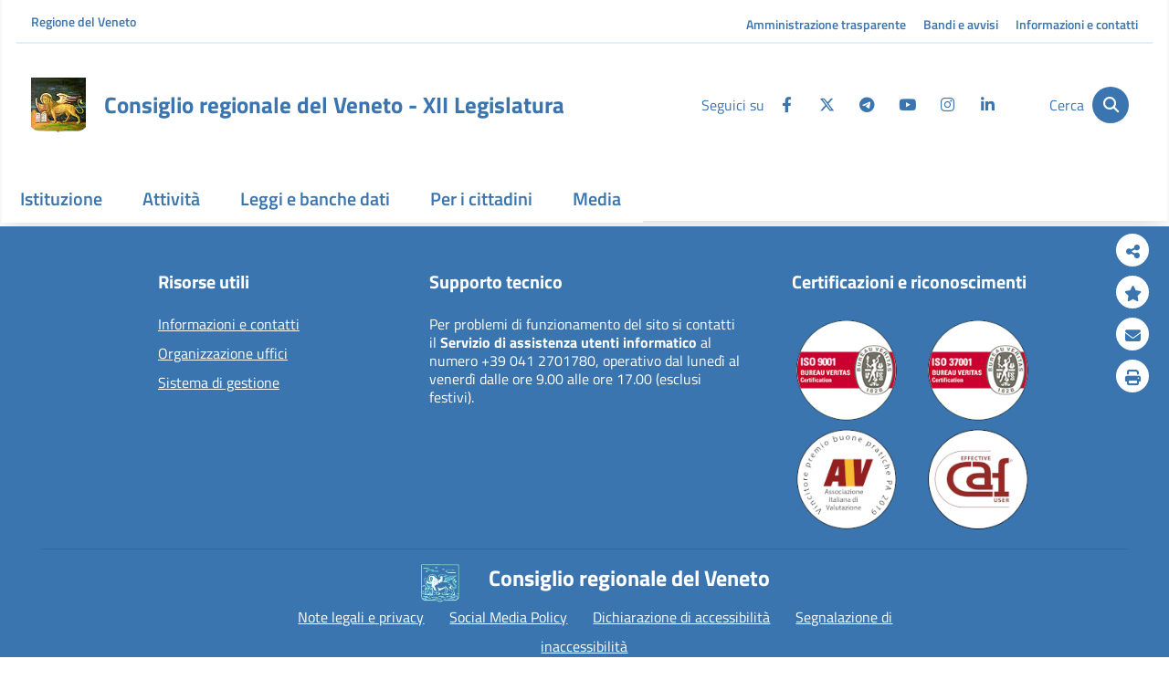

--- FILE ---
content_type: text/html;charset=UTF-8
request_url: https://www.consiglioveneto.it/hu/istituzione
body_size: 24923
content:





































		<!DOCTYPE html>






























































<html class="ltr" dir="ltr" lang="hu-HU">
<!--| tema nodo 1 produzione - 18 dic | -->

<head>
	
	<meta name="google-site-verification" content="WVgbxhyMiAvmvU9H03J9DfpdUGJk8voEpPgEhW2qKx0" />
	<meta content="initial-scale=1.0, width=device-width" name="viewport" />
	<title>Consiglio regionale del Veneto - Istituzione</title>
	<meta name="description" content="Consiglio Regionale del Veneto">
	

	
                <script>
			// prevent save of state
		    if ( window.history.replaceState ) {
		    	console.log("REPLATE STATE");
				window.history.replaceState( null, null, window.location.href );
			}
		</script>
	
	
	<meta content="Istituzione" property="og:title" />
	
	<meta content="https://www.consiglioveneto.it/o/CRV-Theme/images/foto.jpg" property="og:image" />
	<meta content="https://www.consiglioveneto.it/o/CRV-Theme/images/foto.jpg" alt="palazzo ferro fini" property="og:image" />
	<meta content="website" property="og:type" />
	<meta property="og:url" content="http://www.consiglioveneto.it/hu/istituzione" />
	
	






































<meta content="text/html; charset=UTF-8" http-equiv="content-type" />












<script data-senna-track="permanent" src="/o/frontend-js-lodash-web/lodash/lodash.js" type="text/javascript"></script>
<script data-senna-track="permanent" src="/o/frontend-js-lodash-web/lodash/util.js" type="text/javascript"></script>








<script data-senna-track="temporary" type="text/javascript">
	if (window.Analytics) {
		window._com_liferay_document_library_analytics_isViewFileEntry = false;
	}
</script>

<link href="https://www.consiglioveneto.it/o/dynamic-data-mapping-form-builder/css/main.css?browserId=other&themeId=crv_WAR_CRVTheme&languageId=hu_HU&b=7102&t=1769605529802" rel="stylesheet" type = "text/css" />
<link href="https://www.consiglioveneto.it/o/dynamic-data-mapping-form-renderer/css/main.css?browserId=other&themeId=crv_WAR_CRVTheme&languageId=hu_HU&b=7102&t=1769605529802" rel="stylesheet" type = "text/css" />
<link href="https://www.consiglioveneto.it/o/dynamic-data-mapping-web/css/main.css?browserId=other&themeId=crv_WAR_CRVTheme&languageId=hu_HU&b=7102&t=1769605529802" rel="stylesheet" type = "text/css" />


<link href="https://www.consiglioveneto.it/o/CRV-Theme/images/favicon.ico" rel="icon" />





	<link data-senna-track="temporary" href="https://www.consiglioveneto.it/istituzione" rel="canonical" />

	

			

			<link data-senna-track="temporary" href="https://www.consiglioveneto.it/es/istituzione" hreflang="es-ES" rel="alternate" />

	

			

			<link data-senna-track="temporary" href="https://www.consiglioveneto.it/iw/istituzione" hreflang="iw-IL" rel="alternate" />

	

			

			<link data-senna-track="temporary" href="https://www.consiglioveneto.it/ca/istituzione" hreflang="ca-ES" rel="alternate" />

	

			

			<link data-senna-track="temporary" href="https://www.consiglioveneto.it/nl/istituzione" hreflang="nl-NL" rel="alternate" />

	

			

			<link data-senna-track="temporary" href="https://www.consiglioveneto.it/fi/istituzione" hreflang="fi-FI" rel="alternate" />

	

			
				<link data-senna-track="temporary" href="https://www.consiglioveneto.it/istituzione" hreflang="x-default" rel="alternate" />
			

			<link data-senna-track="temporary" href="https://www.consiglioveneto.it/istituzione" hreflang="it-IT" rel="alternate" />

	

			

			<link data-senna-track="temporary" href="https://www.consiglioveneto.it/hu/istituzione" hreflang="hu-HU" rel="alternate" />

	

			

			<link data-senna-track="temporary" href="https://www.consiglioveneto.it/fr/istituzione" hreflang="fr-FR" rel="alternate" />

	

			

			<link data-senna-track="temporary" href="https://www.consiglioveneto.it/en/istituzione" hreflang="en-US" rel="alternate" />

	

			

			<link data-senna-track="temporary" href="https://www.consiglioveneto.it/pt/istituzione" hreflang="pt-BR" rel="alternate" />

	

			

			<link data-senna-track="temporary" href="https://www.consiglioveneto.it/de/istituzione" hreflang="de-DE" rel="alternate" />

	





<link class="lfr-css-file" data-senna-track="temporary" href="https://www.consiglioveneto.it/o/CRV-Theme/css/clay.css?browserId=other&amp;themeId=crv_WAR_CRVTheme&amp;languageId=hu_HU&amp;b=7102&amp;t=1769605529802" id="liferayAUICSS" rel="stylesheet" type="text/css" />



<link data-senna-track="temporary" href="/o/frontend-css-web/main.css?browserId=other&amp;themeId=crv_WAR_CRVTheme&amp;languageId=hu_HU&amp;b=7102&amp;t=1546901591742" id="liferayPortalCSS" rel="stylesheet" type="text/css" />









	

	





	



	

		<link data-senna-track="temporary" href="https://www.consiglioveneto.it/o/product-navigation-product-menu-web/css/main.css?browserId=other&amp;themeId=crv_WAR_CRVTheme&amp;languageId=hu_HU&amp;b=7102&amp;t=1758276378000" id="21788292" rel="stylesheet" type="text/css" />

	







<script data-senna-track="temporary" type="text/javascript">
	// <![CDATA[
		var Liferay = Liferay || {};

		Liferay.Browser = {
			acceptsGzip: function() {
				return true;
			},

			

			getMajorVersion: function() {
				return 131.0;
			},

			getRevision: function() {
				return '537.36';
			},
			getVersion: function() {
				return '131.0';
			},

			

			isAir: function() {
				return false;
			},
			isChrome: function() {
				return true;
			},
			isEdge: function() {
				return false;
			},
			isFirefox: function() {
				return false;
			},
			isGecko: function() {
				return true;
			},
			isIe: function() {
				return false;
			},
			isIphone: function() {
				return false;
			},
			isLinux: function() {
				return false;
			},
			isMac: function() {
				return true;
			},
			isMobile: function() {
				return false;
			},
			isMozilla: function() {
				return false;
			},
			isOpera: function() {
				return false;
			},
			isRtf: function() {
				return true;
			},
			isSafari: function() {
				return true;
			},
			isSun: function() {
				return false;
			},
			isWebKit: function() {
				return true;
			},
			isWindows: function() {
				return false;
			}
		};

		Liferay.Data = Liferay.Data || {};

		Liferay.Data.ICONS_INLINE_SVG = true;

		Liferay.Data.NAV_SELECTOR = '#navigation';

		Liferay.Data.NAV_SELECTOR_MOBILE = '#navigationCollapse';

		Liferay.Data.isCustomizationView = function() {
			return false;
		};

		Liferay.Data.notices = [
			null

			

			
		];

		Liferay.PortletKeys = {
			DOCUMENT_LIBRARY: 'com_liferay_document_library_web_portlet_DLPortlet',
			DYNAMIC_DATA_MAPPING: 'com_liferay_dynamic_data_mapping_web_portlet_DDMPortlet',
			ITEM_SELECTOR: 'com_liferay_item_selector_web_portlet_ItemSelectorPortlet'
		};

		Liferay.PropsValues = {
			JAVASCRIPT_SINGLE_PAGE_APPLICATION_TIMEOUT: 0,
			NTLM_AUTH_ENABLED: false,
			UPLOAD_SERVLET_REQUEST_IMPL_MAX_SIZE: 314572800
		};

		Liferay.ThemeDisplay = {

			

			
				getLayoutId: function() {
					return '3';
				},

				

				getLayoutRelativeControlPanelURL: function() {
					return '/hu/group/crv/~/control_panel/manage';
				},

				getLayoutRelativeURL: function() {
					return '/hu/istituzione';
				},
				getLayoutURL: function() {
					return 'https://www.consiglioveneto.it/hu/istituzione';
				},
				getParentLayoutId: function() {
					return '1';
				},
				isControlPanel: function() {
					return false;
				},
				isPrivateLayout: function() {
					return 'false';
				},
				isVirtualLayout: function() {
					return false;
				},
			

			getBCP47LanguageId: function() {
				return 'hu-HU';
			},
			getCanonicalURL: function() {

				

				return 'https://www.consiglioveneto.it/istituzione';
			},
			getCDNBaseURL: function() {
				return 'https://www.consiglioveneto.it';
			},
			getCDNDynamicResourcesHost: function() {
				return '';
			},
			getCDNHost: function() {
				return '';
			},
			getCompanyGroupId: function() {
				return '20135';
			},
			getCompanyId: function() {
				return '20099';
			},
			getDefaultLanguageId: function() {
				return 'it_IT';
			},
			getDoAsUserIdEncoded: function() {
				return '';
			},
			getLanguageId: function() {
				return 'hu_HU';
			},
			getParentGroupId: function() {
				return '34871';
			},
			getPathContext: function() {
				return '';
			},
			getPathImage: function() {
				return '/image';
			},
			getPathJavaScript: function() {
				return '/o/frontend-js-web';
			},
			getPathMain: function() {
				return '/hu/c';
			},
			getPathThemeImages: function() {
				return 'https://www.consiglioveneto.it/o/CRV-Theme/images';
			},
			getPathThemeRoot: function() {
				return '/o/CRV-Theme';
			},
			getPlid: function() {
				return '34894';
			},
			getPortalURL: function() {
				return 'https://www.consiglioveneto.it';
			},
			getScopeGroupId: function() {
				return '34871';
			},
			getScopeGroupIdOrLiveGroupId: function() {
				return '34871';
			},
			getSessionId: function() {
				return '';
			},
			getSiteAdminURL: function() {
				return 'https://www.consiglioveneto.it/group/crv/~/control_panel/manage?p_p_lifecycle=0&p_p_state=maximized&p_p_mode=view';
			},
			getSiteGroupId: function() {
				return '34871';
			},
			getURLControlPanel: function() {
				return '/hu/group/control_panel?refererPlid=34894';
			},
			getURLHome: function() {
				return 'https\x3a\x2f\x2fwww\x2econsiglioveneto\x2eit\x2fweb\x2fguest';
			},
			getUserEmailAddress: function() {
				return '';
			},
			getUserId: function() {
				return '20103';
			},
			getUserName: function() {
				return '';
			},
			isAddSessionIdToURL: function() {
				return false;
			},
			isFreeformLayout: function() {
				return false;
			},
			isImpersonated: function() {
				return false;
			},
			isSignedIn: function() {
				return false;
			},
			isStateExclusive: function() {
				return false;
			},
			isStateMaximized: function() {
				return false;
			},
			isStatePopUp: function() {
				return false;
			}
		};

		var themeDisplay = Liferay.ThemeDisplay;

		Liferay.AUI = {

			

			getAvailableLangPath: function() {
				return 'available_languages.jsp?browserId=other&themeId=crv_WAR_CRVTheme&colorSchemeId=01&minifierType=js&languageId=hu_HU&b=7102&t=1546901590920';
			},
			getCombine: function() {
				return true;
			},
			getComboPath: function() {
				return '/combo/?browserId=other&minifierType=&languageId=hu_HU&b=7102&t=1546901590920&';
			},
			getDateFormat: function() {
				return '%Y/%m/%d';
			},
			getEditorCKEditorPath: function() {
				return '/o/frontend-editor-ckeditor-web';
			},
			getFilter: function() {
				var filter = 'raw';

				
					
						filter = 'min';
					
					

				return filter;
			},
			getFilterConfig: function() {
				var instance = this;

				var filterConfig = null;

				if (!instance.getCombine()) {
					filterConfig = {
						replaceStr: '.js' + instance.getStaticResourceURLParams(),
						searchExp: '\\.js$'
					};
				}

				return filterConfig;
			},
			getJavaScriptRootPath: function() {
				return '/o/frontend-js-web';
			},
			getLangPath: function() {
				return 'aui_lang.jsp?browserId=other&themeId=crv_WAR_CRVTheme&colorSchemeId=01&minifierType=js&languageId=hu_HU&b=7102&t=1546901590920';
			},
			getPortletRootPath: function() {
				return '/html/portlet';
			},
			getStaticResourceURLParams: function() {
				return '?browserId=other&minifierType=&languageId=hu_HU&b=7102&t=1546901590920';
			}
		};

		Liferay.authToken = 'PSBaeQZj';

		

		Liferay.currentURL = '\x2fhu\x2fistituzione';
		Liferay.currentURLEncoded = '\x252Fhu\x252Fistituzione';
	// ]]>
</script>



	

	<script src="/o/js_loader_modules?t=1769605529802" type="text/javascript"></script>


<script data-senna-track="permanent" src="https://www.consiglioveneto.it/combo?browserId=other&minifierType=js&languageId=hu_HU&b=7102&t=1546901590920&/o/frontend-js-web/jquery/jquery.js&/o/frontend-js-web/clay/popper.js&/o/frontend-js-web/clay/bootstrap.js&/o/frontend-js-web/loader/config.js&/o/frontend-js-web/loader/loader.js&/o/frontend-js-web/aui/aui/aui.js&/o/frontend-js-web/aui/aui-base-html5-shiv/aui-base-html5-shiv.js&/o/frontend-js-web/liferay/browser_selectors.js&/o/frontend-js-web/liferay/modules.js&/o/frontend-js-web/liferay/aui_sandbox.js&/o/frontend-js-web/clay/collapsible-search.js&/o/frontend-js-web/clay/side-navigation.js&/o/frontend-js-web/jquery/fm.js&/o/frontend-js-web/jquery/form.js&/o/frontend-js-web/misc/svg4everybody.js&/o/frontend-js-web/aui/arraylist-add/arraylist-add.js&/o/frontend-js-web/aui/arraylist-filter/arraylist-filter.js&/o/frontend-js-web/aui/arraylist/arraylist.js&/o/frontend-js-web/aui/array-extras/array-extras.js&/o/frontend-js-web/aui/array-invoke/array-invoke.js&/o/frontend-js-web/aui/attribute-base/attribute-base.js&/o/frontend-js-web/aui/attribute-complex/attribute-complex.js&/o/frontend-js-web/aui/attribute-core/attribute-core.js&/o/frontend-js-web/aui/attribute-observable/attribute-observable.js&/o/frontend-js-web/aui/attribute-extras/attribute-extras.js&/o/frontend-js-web/aui/base-base/base-base.js&/o/frontend-js-web/aui/base-pluginhost/base-pluginhost.js&/o/frontend-js-web/aui/classnamemanager/classnamemanager.js&/o/frontend-js-web/aui/datatype-xml-format/datatype-xml-format.js&/o/frontend-js-web/aui/datatype-xml-parse/datatype-xml-parse.js&/o/frontend-js-web/aui/dom-base/dom-base.js&/o/frontend-js-web/aui/dom-core/dom-core.js&/o/frontend-js-web/aui/dom-screen/dom-screen.js&/o/frontend-js-web/aui/dom-style/dom-style.js&/o/frontend-js-web/aui/event-base/event-base.js&/o/frontend-js-web/aui/event-custom-base/event-custom-base.js&/o/frontend-js-web/aui/event-custom-complex/event-custom-complex.js&/o/frontend-js-web/aui/event-delegate/event-delegate.js&/o/frontend-js-web/aui/event-focus/event-focus.js" type = "text/javascript"></script>
<script data-senna-track="permanent" src="https://www.consiglioveneto.it/combo?browserId=other&minifierType=js&languageId=hu_HU&b=7102&t=1546901590920&/o/frontend-js-web/aui/event-hover/event-hover.js&/o/frontend-js-web/aui/event-key/event-key.js&/o/frontend-js-web/aui/event-mouseenter/event-mouseenter.js&/o/frontend-js-web/aui/event-mousewheel/event-mousewheel.js&/o/frontend-js-web/aui/event-outside/event-outside.js&/o/frontend-js-web/aui/event-resize/event-resize.js&/o/frontend-js-web/aui/event-simulate/event-simulate.js&/o/frontend-js-web/aui/event-synthetic/event-synthetic.js&/o/frontend-js-web/aui/intl/intl.js&/o/frontend-js-web/aui/io-base/io-base.js&/o/frontend-js-web/aui/io-form/io-form.js&/o/frontend-js-web/aui/io-queue/io-queue.js&/o/frontend-js-web/aui/io-upload-iframe/io-upload-iframe.js&/o/frontend-js-web/aui/io-xdr/io-xdr.js&/o/frontend-js-web/aui/json-parse/json-parse.js&/o/frontend-js-web/aui/json-stringify/json-stringify.js&/o/frontend-js-web/aui/node-base/node-base.js&/o/frontend-js-web/aui/node-core/node-core.js&/o/frontend-js-web/aui/node-event-delegate/node-event-delegate.js&/o/frontend-js-web/aui/node-event-simulate/node-event-simulate.js&/o/frontend-js-web/aui/node-focusmanager/node-focusmanager.js&/o/frontend-js-web/aui/node-pluginhost/node-pluginhost.js&/o/frontend-js-web/aui/node-screen/node-screen.js&/o/frontend-js-web/aui/node-style/node-style.js&/o/frontend-js-web/aui/oop/oop.js&/o/frontend-js-web/aui/plugin/plugin.js&/o/frontend-js-web/aui/pluginhost-base/pluginhost-base.js&/o/frontend-js-web/aui/pluginhost-config/pluginhost-config.js&/o/frontend-js-web/aui/querystring-stringify-simple/querystring-stringify-simple.js&/o/frontend-js-web/aui/queue-promote/queue-promote.js&/o/frontend-js-web/aui/selector-css2/selector-css2.js&/o/frontend-js-web/aui/selector-css3/selector-css3.js&/o/frontend-js-web/aui/selector-native/selector-native.js&/o/frontend-js-web/aui/selector/selector.js&/o/frontend-js-web/aui/widget-base/widget-base.js&/o/frontend-js-web/aui/widget-htmlparser/widget-htmlparser.js" type = "text/javascript"></script>
<script data-senna-track="permanent" src="https://www.consiglioveneto.it/combo?browserId=other&minifierType=js&languageId=hu_HU&b=7102&t=1546901590920&/o/frontend-js-web/aui/widget-skin/widget-skin.js&/o/frontend-js-web/aui/widget-uievents/widget-uievents.js&/o/frontend-js-web/aui/yui-throttle/yui-throttle.js&/o/frontend-js-web/aui/aui-base-core/aui-base-core.js&/o/frontend-js-web/aui/aui-base-lang/aui-base-lang.js&/o/frontend-js-web/aui/aui-classnamemanager/aui-classnamemanager.js&/o/frontend-js-web/aui/aui-component/aui-component.js&/o/frontend-js-web/aui/aui-debounce/aui-debounce.js&/o/frontend-js-web/aui/aui-delayed-task-deprecated/aui-delayed-task-deprecated.js&/o/frontend-js-web/aui/aui-event-base/aui-event-base.js&/o/frontend-js-web/aui/aui-event-input/aui-event-input.js&/o/frontend-js-web/aui/aui-form-validator/aui-form-validator.js&/o/frontend-js-web/aui/aui-node-base/aui-node-base.js&/o/frontend-js-web/aui/aui-node-html5/aui-node-html5.js&/o/frontend-js-web/aui/aui-selector/aui-selector.js&/o/frontend-js-web/aui/aui-timer/aui-timer.js&/o/frontend-js-web/liferay/dependency.js&/o/frontend-js-web/liferay/dom_task_runner.js&/o/frontend-js-web/liferay/events.js&/o/frontend-js-web/liferay/language.js&/o/frontend-js-web/liferay/lazy_load.js&/o/frontend-js-web/liferay/liferay.js&/o/frontend-js-web/liferay/util.js&/o/frontend-js-web/liferay/global.bundle.js&/o/frontend-js-web/liferay/portal.js&/o/frontend-js-web/liferay/portlet.js&/o/frontend-js-web/liferay/workflow.js&/o/frontend-js-web/liferay/address.js&/o/frontend-js-web/liferay/form.js&/o/frontend-js-web/liferay/form_placeholders.js&/o/frontend-js-web/liferay/icon.js&/o/frontend-js-web/liferay/menu.js&/o/frontend-js-web/liferay/notice.js&/o/frontend-js-web/liferay/poller.js&/o/frontend-js-web/aui/async-queue/async-queue.js&/o/frontend-js-web/aui/base-build/base-build.js&/o/frontend-js-web/aui/cookie/cookie.js&/o/frontend-js-web/aui/event-touch/event-touch.js&/o/frontend-js-web/aui/overlay/overlay.js&/o/frontend-js-web/aui/querystring-stringify/querystring-stringify.js" type = "text/javascript"></script>
<script data-senna-track="permanent" src="https://www.consiglioveneto.it/combo?browserId=other&minifierType=js&languageId=hu_HU&b=7102&t=1546901590920&/o/frontend-js-web/aui/widget-child/widget-child.js&/o/frontend-js-web/aui/widget-position-align/widget-position-align.js&/o/frontend-js-web/aui/widget-position-constrain/widget-position-constrain.js&/o/frontend-js-web/aui/widget-position/widget-position.js&/o/frontend-js-web/aui/widget-stack/widget-stack.js&/o/frontend-js-web/aui/widget-stdmod/widget-stdmod.js&/o/frontend-js-web/aui/aui-aria/aui-aria.js&/o/frontend-js-web/aui/aui-io-plugin-deprecated/aui-io-plugin-deprecated.js&/o/frontend-js-web/aui/aui-io-request/aui-io-request.js&/o/frontend-js-web/aui/aui-loading-mask-deprecated/aui-loading-mask-deprecated.js&/o/frontend-js-web/aui/aui-overlay-base-deprecated/aui-overlay-base-deprecated.js&/o/frontend-js-web/aui/aui-overlay-context-deprecated/aui-overlay-context-deprecated.js&/o/frontend-js-web/aui/aui-overlay-manager-deprecated/aui-overlay-manager-deprecated.js&/o/frontend-js-web/aui/aui-overlay-mask-deprecated/aui-overlay-mask-deprecated.js&/o/frontend-js-web/aui/aui-parse-content/aui-parse-content.js&/o/frontend-js-web/liferay/layout_exporter.js&/o/frontend-js-web/liferay/session.js&/o/frontend-js-web/liferay/deprecated.js" type = "text/javascript"></script>




	

	<script src="/o/js_bundle_config?t=1759682248294" type="text/javascript"></script>


<script data-senna-track="temporary" type="text/javascript">
	// <![CDATA[
		
			
				
		

		

		
	// ]]>
</script>









	
		

			

			
				<!-- Google tag (gtag.js) -->
<script async src="https://www.googletagmanager.com/gtag/js?id=G-5WEGZQ7PR6"></script>
<script>
  window.dataLayer = window.dataLayer || [];
  function gtag(){dataLayer.push(arguments);}
  gtag('js', new Date());

  gtag('config', 'G-5WEGZQ7PR6');
</script>
			
		
	



	
		

			

			
		
	












	

	





	



	















<link class="lfr-css-file" data-senna-track="temporary" href="https://www.consiglioveneto.it/o/CRV-Theme/css/main.css?browserId=other&amp;themeId=crv_WAR_CRVTheme&amp;languageId=hu_HU&amp;b=7102&amp;t=1769605529802" id="liferayThemeCSS" rel="stylesheet" type="text/css" />








	<style data-senna-track="temporary" type="text/css">

		

			

		

			

				

					

#p_p_id_com_liferay_site_navigation_menu_web_portlet_SiteNavigationMenuPortlet_ .portlet-content {

}
#portlet_com_liferay_site_navigation_menu_web_portlet_SiteNavigationMenuPortlet .dropdown-menu .col-lg-4 h6 {
	font: 18px/18px "Titillium Web";
        font-weight: bold;
}



				

			

		

			

				

					

#p_p_id_com_liferay_site_navigation_breadcrumb_web_portlet_SiteNavigationBreadcrumbPortlet_ .portlet-content {

}
#portlet_com_liferay_site_navigation_breadcrumb_web_portlet_SiteNavigationBreadcrumbPortlet {
	display:none;
}



				

			

		

			

		

	</style>


<script type="text/javascript">
// <![CDATA[
Liferay.Loader.require('frontend-js-spa-web@2.0.15/liferay/init.es', function(frontendJsSpaWeb2015LiferayInitEs) {
(function(){
var frontendJsSpaWebLiferayInitEs = frontendJsSpaWeb2015LiferayInitEs;
(function() {var $ = AUI.$;var _ = AUI._;

Liferay.SPA = Liferay.SPA || {};
Liferay.SPA.cacheExpirationTime = -1;
Liferay.SPA.clearScreensCache = false;
Liferay.SPA.debugEnabled = false;
Liferay.SPA.excludedPaths = ["/documents","/image"];
Liferay.SPA.loginRedirect = '';
Liferay.SPA.navigationExceptionSelectors = ':not([target="_blank"]):not([data-senna-off]):not([data-resource-href]):not([data-cke-saved-href]):not([data-cke-saved-href])';
Liferay.SPA.requestTimeout = 0;
Liferay.SPA.userNotification = {
	message: 'Úgy tűnik, hogy a szokásosnál több időt vesz igénybe.',
	timeout: 30000,
	title: 'Hopp'
};

frontendJsSpaWebLiferayInitEs.default.init(
	function(app) {
		app.setPortletsBlacklist({"com_liferay_site_navigation_directory_web_portlet_SitesDirectoryPortlet":true,"com_liferay_nested_portlets_web_portlet_NestedPortletsPortlet":true,"com_liferay_login_web_portlet_LoginPortlet":true,"com_liferay_login_web_portlet_FastLoginPortlet":true});
		app.setValidStatusCodes([221,490,494,499,491,492,493,495,220]);
	}
);})();})();
},
function(error) {
console.error(error);
});
// ]]>
</script><link data-senna-track="permanent" href="https://www.consiglioveneto.it/o/product-navigation-simulation-theme-contributor/css/simulation_panel.css?browserId=other&themeId=crv_WAR_CRVTheme&languageId=hu_HU&b=7102&t=1546901592795" rel="stylesheet" type = "text/css" />
<link data-senna-track="permanent" href="https://www.consiglioveneto.it/o/product-navigation-product-menu-theme-contributor/product_navigation_product_menu.css?browserId=other&themeId=crv_WAR_CRVTheme&languageId=hu_HU&b=7102&t=1546901592795" rel="stylesheet" type = "text/css" />
<link data-senna-track="permanent" href="https://www.consiglioveneto.it/o/product-navigation-control-menu-theme-contributor/product_navigation_control_menu.css?browserId=other&themeId=crv_WAR_CRVTheme&languageId=hu_HU&b=7102&t=1546901592795" rel="stylesheet" type = "text/css" />
<script data-senna-track="permanent" src="https://www.consiglioveneto.it/combo?browserId=other&minifierType=js&languageId=hu_HU&b=7102&t=1546901592795&/o/product-navigation-control-menu-theme-contributor/product_navigation_control_menu.js" type = "text/javascript"></script>
<script type="text/javascript">
// <![CDATA[
Liferay.on(
	'ddmFieldBlur', function(event) {
		if (window.Analytics) {
			Analytics.send(
				'fieldBlurred',
				'Form',
				{
					fieldName: event.fieldName,
					focusDuration: event.focusDuration,
					formId: event.formId,
					page: event.page - 1
				}
			);
		}
	}
);

Liferay.on(
	'ddmFieldFocus', function(event) {
		if (window.Analytics) {
			Analytics.send(
				'fieldFocused',
				'Form',
				{
					fieldName: event.fieldName,
					formId: event.formId,
					page: event.page - 1
				}
			);
		}
	}
);

Liferay.on(
	'ddmFormPageShow', function(event) {
		if (window.Analytics) {
			Analytics.send(
				'pageViewed',
				'Form',
				{
					formId: event.formId,
					page: event.page,
					title: event.title
				}
			);
		}
	}
);

Liferay.on(
	'ddmFormSubmit', function(event) {
		if (window.Analytics) {
			Analytics.send(
				'formSubmitted',
				'Form',
				{
					formId: event.formId
				}
			);
		}
	}
);

Liferay.on(
	'ddmFormView', function(event) {
		if (window.Analytics) {
			Analytics.send(
				'formViewed',
				'Form',
				{
					formId: event.formId,
					title: event.title
				}
			);
		}
	}
);
// ]]>
</script>
























<style>
	div[ data-fieldname = 'sortDate']{display:none;}
	div[ data-fieldname = 'Hash']{display:none;}
	div[ data-fieldname = 'contentId']{display:none;}
	div[ data-fieldname = 'contentType']{display:none;}
</style>


	<link rel="icon" 		  href="https://www.consiglioveneto.it/o/CRV-Theme/images/favicon.ico" type="image/x-icon" />
	<link rel="shortcut icon" href="https://www.consiglioveneto.it/o/CRV-Theme/images/favicon.ico" type="image/x-icon" />
	
	<!-- Fonts -->
	<!--
	<link href="https://fonts.googleapis.com/css?family=Titillium+Web:400,600,700&display=swap" rel="stylesheet">	
	<link rel="stylesheet" href="https://use.fontawesome.com/releases/v5.9.0/css/all.css" />
-->
	<link href="https://www.consiglioveneto.it/o/CRV-Theme/css/fonts.css?family=Titillium+Web:400,600,700&display=swap" rel="stylesheet">
	<link href="https://www.consiglioveneto.it/o/CRV-Theme/css/font-awesome.css" rel="stylesheet"> 
	<link href="https://www.consiglioveneto.it/o/CRV-Theme/css/all.css" rel="stylesheet"> 
	<!--
	<link href="https://www.consiglioveneto.it/o/CRV-Theme/css/glyphicons.css" rel="stylesheet">	
	<link href="https://www.consiglioveneto.it/o/CRV-Theme/css/font-segoe.css" rel="stylesheet">
	-->
	<!-- photoswipe -->
	<link rel="stylesheet" type="text/css"  href="https://www.consiglioveneto.it/o/CRV-Theme/js/photoswipe/photoswipe2.css">
	<link rel="stylesheet" type="text/css"  href="https://www.consiglioveneto.it/o/CRV-Theme/js/photoswipe/default-skin-4.css">
	<link rel="stylesheet" href="https://cdnjs.cloudflare.com/ajax/libs/font-awesome/6.4.2/css/all.min.css">
	<script type="text/javascript" src="https://www.consiglioveneto.it/o/CRV-Theme/js/photoswipe/photoswipe.min.js"></script>
	<script type="text/javascript" src="https://www.consiglioveneto.it/o/CRV-Theme/js/photoswipe/photoswipe-ui-default.min.js"></script>

	<!-- video -->
    <script type="text/javascript" src="https://www.consiglioveneto.it/o/CRV-Theme/js/video/swfobject.js"></script>
    <script type="text/javascript" src="https://www.consiglioveneto.it/o/CRV-Theme/js/video/silverlight.js"></script>
    <script type="text/javascript" src="https://www.consiglioveneto.it/o/CRV-Theme/js/video/wmvplayer.js"></script>    
    
    <!-- coockie -->
    <link rel="stylesheet" type="text/css"  href="https://www.consiglioveneto.it/o/CRV-Theme/js/cookie/cookie-cuttr.css">
    <script type="text/javascript" src="https://www.consiglioveneto.it/o/CRV-Theme/js/cookie/jquery.cookie.js"></script>
    <script type="text/javascript" src="https://www.consiglioveneto.it/o/CRV-Theme/js/cookie/jquery.cookiecuttr.js"></script>
    
	<script type="text/javascript" src="https://www.consiglioveneto.it/o/CRV-Theme/js/jscrv70.js"></script>
		<!--<link href="https://www.consiglioveneto.it/o/CRV-Theme/css/addStyle_custom.css" rel="stylesheet">-->
	
	<script type="text/javascript">// <![CDATA[
	
	function CreateBookmarkLink(){
	    var title = document.title;
	    var url = window.location.href;
	 
	    if(window.sidebar && window.sidebar.addPanel){
	        /* Mozilla Firefox Bookmark - works with opening in a side panel only */
	        window.sidebar.addPanel(title, url, "");
	    }else if(window.opera && window.print) {
	        /* Opera Hotlist */
	        alert("Premi Control + D per aggiungere ai Preferiti");
	        return true;
	    }else if(window.external){
	        /* IE Favorite */
	        try{
	            window.external.AddFavorite(url, title);
	        }catch(e){
	            alert("Premi Control + D per aggiungere ai Preferiti");
	        }            
	    }else{
	        /* Other */
	        alert("Premi Control + D per aggiungere ai Preferiti");
	    }
	}
	
	$(document).ready(function() {
		$.cookieCuttr({
			cookieAnalytics: false,
			cookieMessage: "<div class='cookiebar-text'>Utilizzando il sito web del Consiglio regionale del Veneto si acconsente all’impiego di cookie in conformità alla nostra <a href='/web/crv/informativa-cookies' target='_blank'><i><u>politica sui cookie</u></i></a> e alla nostra <a href='/web/crv/note-legali-e-privacy' target='_blank'><i><u>informativa sulla privacy.</u></i></a></div>",
			cookieAcceptButtonText:"chiudi"
		});
	});     
		
	// ]]></script>
	
</head>

<body class=" controls-visible  yui3-skin-sam signed-out public-page site">

















































	<nav class="quick-access-nav" id="fhds_quickAccessNav">
		<h1 class="hide-accessible">Navigáció</h1>

		<ul>
			
				<li><a href="#main-content">Ugrás a tartalomhoz</a></li>
			

			

		</ul>
	</nav>

	



















































































<div class="pt-0" id="wrapper">
	<style>@import url('https://www.consiglioveneto.it/o/CRV-Theme/css/fonts.css?family=Titillium+Web:400,600,700&display=swap');</style>
	<nav class="navbar fixed-top-inner navbar-expand-lg  navbar-light bg-light bg-white">
		<div class="container no-p-l no-p-r">
			<div class="intestazione">
				<h1>Regione del Veneto</h1>
				<div class="intestazione-r">
					<a href="https://cloud.urbi.it/urbi/progs/urp/ur1UR033.sto?DB_NAME=n200544" target="_blank">Amministrazione trasparente</a>		
					<a href="https://cloud.urbi.it/urbi/progs/urp/ur1UR033.sto?DB_NAME=n200544&NodoSel=137" target="_blank">Bandi e avvisi</a>
					<a href="https://www.consiglioveneto.it/hu/informazioni-e-contatti">Informazioni e contatti</a>
					
										
				</div>
			</div>
			<div class="row cont-logo-social-link">
				<div class="col-lg-6 no-p-l">
					<a class="navbar-brand"  href="/home" title="Ugrás ide:  Home">
						<img src="https://www.consiglioveneto.it/o/CRV-Theme/images/aleone_ufficiale_col_forato.png" alt="Logo Consiglio regionale del Veneto" height="60"/>
					</a>	
					<a href="/home" style="color:#3b75af; text-decoration:none;" title="Consiglio regionale del Veneto"><span style="font-size:25px;" class="title">Consiglio regionale del Veneto - XII Legislatura</span></a>
					<button class="navbar-toggler navbar-toggler-right" type="button" data-toggle="collapse" data-target="#navigationCollapseCRV" aria-controls="navigationCollapseCRV" aria-expanded="false" aria-label="Toggle navigation">
						<span class="navbar-toggler-icon"></span>
					</button>	
				</div>
				<div class="col-lg-6" style="text-align:right">
					<ul class="social-network d-none"> 
					
					  <li>Seguici su <a id="fb" title="Facebook"><i class="icon-bg-light icon-facebook icon-circled icon-1x"></i></a></li>
					  <li><a href="https://x.com/Consiglioveneto" target="_blank" title="X"><i class="fa-brands fa-x-twitter icon-bg-light icon-circled icon-1x"></i></a></li>
					  <li><a href="https://t.me/crvstampa" target="_blank" title="Telegram"><i class="fa-brands fa-telegram icon-bg-light icon-circled icon-1x"></i></a></li>
					  <li><a href="https://www.youtube.com/channel/UCFHslvPxEQPsnBgbKvn4_kA" target="_blank" title="Youtube"><i class="icon-bg-light icon-youtube icon-circled icon-1x"></i></a></li>
					  <li><a href="https://www.instagram.com/consiglioveneto/" target="_blank" title="Instagram"><i class="icon-bg-light icon-instagram icon-circled icon-1x"></i></a></li>
						<li><a href="https://bit.ly/3ODsnQO" target="_blank" title="LinkedIn"><i class="icon-bg-light icon-linkedin icon-circled icon-1x"></i></a></li>
					  <li><span class="margin-search">Cerca</span>  
					  <span id="search-dropdown"  onclick="$('.dropdown-search').toggleClass('d-none');">
					  <i class="icon-bg-light blue icon-search icon-circled icon-1x"></i>
					  </span>
					  </li>
					</ul>
				</div>
			</div>
			<div id="navbarResponsive">
				<div class="collapse navbar-collapse" id="navigationCollapseCRV">
					<div class="col-lg-12" style="text-align:right;z-index:9" id="custom_search">
						<div id="responsive_search">









































	

	<div class="portlet-boundary portlet-boundary_searchcrv_  portlet-static portlet-static-end portlet-decorate  " id="p_p_id_searchcrv_INSTANCE_f63pgg53n6uN_" >
		<span id="p_searchcrv_INSTANCE_f63pgg53n6uN"></span>




	

	
		
			







































	

		

		
<section class="portlet" id="portlet_searchcrv_INSTANCE_f63pgg53n6uN">


	<div class="portlet-content">


			<div class="autofit-float autofit-row portlet-header">

					<div class="autofit-col autofit-col-expand">
						<h2 class="portlet-title-text">SearchCRV</h2>
					</div>

			</div>

		
			<div class=" portlet-content-container" >
				


	<div class="portlet-body">



	
		
			
				
					




















































	

				

				
					
						


	

		
















<div class="dropdown-search d-none"> 

	




























































<form action="https://www.consiglioveneto.it/hu/istituzione?p_p_id=searchcrv_INSTANCE_f63pgg53n6uN&amp;p_p_lifecycle=1&amp;p_p_state=normal&amp;p_p_mode=view&amp;p_auth=PSBaeQZj" class="form  " data-fm-namespace="_searchcrv_INSTANCE_f63pgg53n6uN_" id="_searchcrv_INSTANCE_f63pgg53n6uN_fm_crv" method="post" name="_searchcrv_INSTANCE_f63pgg53n6uN_fm_crv" id="ricercaForm" >
	
		<fieldset class="input-container" disabled="disabled">
	

	







































































	

		

		
			
				<input  class="field form-control"  id="_searchcrv_INSTANCE_f63pgg53n6uN_formDate"    name="_searchcrv_INSTANCE_f63pgg53n6uN_formDate"     type="hidden" value="1769627754894"   />
			
		

		
	









	
		































































	<div class="form-group input-text-wrapper">





	<label class="control-label" for="_searchcrv_INSTANCE_f63pgg53n6uN_keyword">
		
				keyword
			</label>
		





	

		

		
			
				<input  class="field form-control"  id="_searchcrv_INSTANCE_f63pgg53n6uN_keyword"    name="_searchcrv_INSTANCE_f63pgg53n6uN_keyword"     type="text" value=""   />
			
		

		
	





	



	</div>



		<span id="delete_search" class="clear-field d-none">
	<svg focusable="false" height="20px" viewBox="0 0 24 24" width="20px" xmlns="http://www.w3.org/2000/svg"> 
		<path d="M19 6.41L17.59 5 12 10.59 6.41 5 5 6.41 10.59 12 5 17.59 6.41 19 12 13.41 17.59 19 19 17.59 13.41 12z"></path> 
		<path d="M0 0h24v24H0z" fill="none"></path></svg>
		</span>
		<button 
			id="btnSearchCrv" onClick='_searchcrv_INSTANCE_f63pgg53n6uN_search();'
			class="btn btn-link search_button" type="button" formtarget="_blank">Cerca</button>
			
	


























































	

	
		</fieldset>
	
</form>



<script type="text/javascript">
// <![CDATA[
AUI().use('liferay-form', function(A) {(function() {var $ = AUI.$;var _ = AUI._;
	Liferay.Form.register(
		{
			id: '_searchcrv_INSTANCE_f63pgg53n6uN_fm_crv'

			
				, fieldRules: [

					

				]
			

			
				, onSubmit: function(event) {
					return false
				}
			

			, validateOnBlur: true
		}
	);

	var onDestroyPortlet = function(event) {
		if (event.portletId === 'searchcrv_INSTANCE_f63pgg53n6uN') {
			delete Liferay.Form._INSTANCES['_searchcrv_INSTANCE_f63pgg53n6uN_fm_crv'];
		}
	};

	Liferay.on('destroyPortlet', onDestroyPortlet);

	
		A.all('#_searchcrv_INSTANCE_f63pgg53n6uN_fm_crv .input-container').removeAttribute('disabled');
	

	Liferay.fire(
		'_searchcrv_INSTANCE_f63pgg53n6uN_formReady',
		{
			formName: '_searchcrv_INSTANCE_f63pgg53n6uN_fm_crv'
		}
	);
})();});
// ]]>
</script>
</div>

<script type="text/javascript">

$(document).ready(function() {
	 //GESTIONE CANCELLAZIONE TESTO FORM DI RICERCA
	 $('#_searchcrv_INSTANCE_f63pgg53n6uN_keyword').keyup(function(){
		    if (this.value.length > 0) {
		    	 $("#delete_search").removeClass("d-none");
		    }
		    else {
		    	$("#delete_search").addClass("d-none");
		    }		    
		});
	 
	  $('#delete_search').on('click',function(){
		 $("#_searchcrv_INSTANCE_f63pgg53n6uN_keyword").val('');
		 $("#delete_search").addClass("d-none");
	  });
	 //GESTIONE CANCELLAZIONE TESTO FORM DI RICERCA
	 
	 	    setTimeout(function(){ 
		if($('#_searchcrv_INSTANCE_f63pgg53n6uN_keyword').val()!="")
		 $("#delete_search").removeClass("d-none");
	 },1000)
});


</script>

<script type="text/javascript">
// <![CDATA[



    function _searchcrv_INSTANCE_f63pgg53n6uN_search() {
        var A = AUI();
        var keyword = A.one('#_searchcrv_INSTANCE_f63pgg53n6uN_keyword').val();
               
         if (keyword.length >= 3) {
          location.href = '/web/crv/risultati-ricerca?q='+keyword
         }
    }
   

// ]]>
</script>


	
	
					
				
			
		
	
	


	</div>

			</div>
		
	</div>
</section>

		
	

		
		







	</div>




						</div>
					</div>
					<div class="row cont-logo-social-link" id="navigationCollapseCRV-mobile">				
						<div class="col-lg-12 t-right">
							<ul class="social-network">
							  <li>Seguici su <a href="https://www.facebook.com/pages/Ufficio-Stampa-Consiglioveneto/657641224336876" title="Facebook"><i class="icon-bg-light icon-facebook icon-circled icon-1x"></i></a></li>
							  <li><a href="https://x.com/Consiglioveneto" title="Twitter"><i class="fa-brands fa-x-twitter icon-bg-light icon-circled icon-1x"></i></a></li>
							  <li><a href="https://t.me/crvstampa" target="_blank" title="Telegram"><i class="fa-brands fa-telegram icon-bg-light icon-circled icon-1x"></i></a></li>
							  <li><a href="https://www.youtube.com/channel/UCFHslvPxEQPsnBgbKvn4_kA" title="Youtube"><i class="icon-bg-light icon-youtube icon-circled icon-1x"></i></a></li>
							  <li><a href="https://www.instagram.com/consiglioveneto/" title="Instagram"><i class="icon-bg-light icon-instagram icon-circled icon-1x"></i></a></li>		 
							</ul>
						</div>						
					</div>









































	

	<div class="portlet-boundary portlet-boundary_com_liferay_site_navigation_menu_web_portlet_SiteNavigationMenuPortlet_  portlet-static portlet-static-end portlet-barebone portlet-navigation " id="p_p_id_com_liferay_site_navigation_menu_web_portlet_SiteNavigationMenuPortlet_" >
		<span id="p_com_liferay_site_navigation_menu_web_portlet_SiteNavigationMenuPortlet"></span>




	

	
		
			







































	

		

		
<section class="portlet" id="portlet_com_liferay_site_navigation_menu_web_portlet_SiteNavigationMenuPortlet">


	<div class="portlet-content">



		
			<div class=" portlet-content-container" >
				


	<div class="portlet-body">



	
		
			
				
					




















































	

				

				
					
						


	

		






















	
		
<ul class="navbar-nav">




<li class="nav-item dropdown">
<a id="layout_3" class="nav-link dropdown-toggle " href='#' aria-haspopup="true" data-toggle="dropdown" aria-expanded="false">
Istituzione
</a>

<div class="dropdown-menu dropdown-menu-right" aria-labelledby="layout_3">
<div class="row">
<div class="col-lg-4">
<h6>CONSIGLIO</h6>

<a class="dropdown-item" href="https://www.consiglioveneto.it/hu/presidente-del-consiglio" role="menuitem" >
Presidente del Consiglio
</a> 

<a class="dropdown-item" href="https://www.consiglioveneto.it/hu/ufficio-di-presidenza" role="menuitem" >
Ufficio di Presidenza
</a> 

<a class="dropdown-item" href="https://www.consiglioveneto.it/hu/consiglieri-regionali" role="menuitem" >
Consiglieri regionali
</a> 

<a class="dropdown-item" href="https://www.consiglioveneto.it/hu/gruppi-consiliari" role="menuitem" >
Gruppi consiliari
</a> 

<a class="dropdown-item" href="https://www.consiglioveneto.it/hu/conferenza-dei-capigruppo" role="menuitem" >
Conferenza dei capigruppo
</a> 

<a class="dropdown-item" href="https://www.consiglioveneto.it/hu/giunta-per-il-regolamento" role="menuitem" >
Giunta per il regolamento
</a> 

<a class="dropdown-item" href="https://www.consiglioveneto.it/hu/commissioni-consiliari" role="menuitem" >
Commissioni consiliari
</a> 

<a class="dropdown-item" href="https://www.consiglioveneto.it/hu/storia-del-consiglio" role="menuitem" >
Storia del Consiglio
</a> 
</div>
<div class="col-lg-4">
<h6>GIUNTA</h6>

<a class="dropdown-item" href="https://www.regione.veneto.it/home-presidente" role="menuitem" target='_blank'>
Presidente della Regione
</a> 

<a class="dropdown-item" href="https://www.regione.veneto.it/web/guest/giunta-regionale" role="menuitem" target='_blank'>
Giunta regionale
</a> 

<a class="dropdown-item" href="https://www.regione.veneto.it/web/guest/servizi-informazioni" role="menuitem" target='_blank'>
Portale dei servizi
</a> 
</div>
<div class="col-lg-4">
<h6>ALTRI ORGANISMI</h6>

<a class="dropdown-item" href="https://cal.consiglioveneto.it/" role="menuitem" target='_blank'>
Consiglio autonomie locali
</a> 

<a class="dropdown-item" href="http://corecom.consiglioveneto.it/" role="menuitem" target='_blank'>
Corecom
</a> 

<a class="dropdown-item" href="https://garantedirittipersona.consiglioveneto.it/" role="menuitem" target='_blank'>
Garante dei diritti della persona
</a> 

<a class="dropdown-item" href="https://www.consiglioveneto.it/hu/osservatorio-per-il-contrasto-alla-criminalit%C3%A0-organizzata-e-mafiosa" role="menuitem" >
Osservatorio per il contrasto alla criminalità organizzata e mafiosa
</a> 

<a class="dropdown-item" href="https://www.consiglioveneto.it/hu/associazione-consiglieri" role="menuitem" >
Associazione Consiglieri
</a> 

<a class="dropdown-item" href="https://www.consiglioveneto.it/hu/collegio-dei-revisori-dei-conti" role="menuitem" >
Collegio dei revisori dei conti
</a> 
</div> 
</div>
</div>
</li>



<li class="nav-item dropdown">
<a id="layout_4" class="nav-link dropdown-toggle " href='#' aria-haspopup="true" data-toggle="dropdown" aria-expanded="false">
Attività
</a>

<div class="dropdown-menu dropdown-menu-right" aria-labelledby="layout_4">
<div class="row">
<div class="col-lg-4">
<h6>CALENDARIO</h6>

<a class="dropdown-item" href="https://www.consiglioveneto.it/hu/agenda-istituzionale" role="menuitem" >
Agenda istituzionale
</a> 
<h6>LAVORI DEL CONSIGLIO</h6>

<a class="dropdown-item" href="https://www.consiglioveneto.it/hu/ordine-del-giorno" role="menuitem" >
Ordine del giorno
</a> 

<a class="dropdown-item" href="https://www.consiglioveneto.it/hu/resoconti-e-verbali" role="menuitem" >
Resoconti e verbali
</a> 

<a class="dropdown-item" href="https://www.consiglioveneto.it/hu/deliberazioni-legislative-dlcr-" role="menuitem" >
Deliberazioni legislative (DLCR)
</a> 

<a class="dropdown-item" href="https://www.consiglioveneto.it/hu/deliberazioni-amministrative-dacr-" role="menuitem" >
Deliberazioni amministrative (DACR)
</a> 
<h6>LAVORI DELLA GIUNTA PER IL REGOLAMENTO</h6>

<a class="dropdown-item" href="https://www.consiglioveneto.it/hu/verbali" role="menuitem" >
Verbali
</a> 

<a class="dropdown-item" href="https://www.consiglioveneto.it/hu/atti" role="menuitem" >
Atti
</a> 
</div>
<div class="col-lg-4">
<h6>COMMISSIONI</h6>

<a class="dropdown-item" href="https://www.consiglioveneto.it/hu/prima-commissione" role="menuitem" >
Prima Commissione
</a> 

<a class="dropdown-item" href="https://www.consiglioveneto.it/hu/seconda-commissione" role="menuitem" >
Seconda Commissione
</a> 

<a class="dropdown-item" href="https://www.consiglioveneto.it/hu/terza-commissione" role="menuitem" >
Terza Commissione
</a> 

<a class="dropdown-item" href="https://www.consiglioveneto.it/hu/quarta-commissione" role="menuitem" >
Quarta Commissione
</a> 

<a class="dropdown-item" href="https://www.consiglioveneto.it/hu/quinta-commissione" role="menuitem" >
Quinta Commissione
</a> 

<a class="dropdown-item" href="https://www.consiglioveneto.it/hu/sesta-commissione" role="menuitem" >
Sesta Commissione
</a> 
</div>
<div class="col-lg-4">
<h6>I NUMERI DELL&#39;ASSEMBLEA</h6>

<a class="dropdown-item" href="https://www.consiglioveneto.it/hu/presenze-in-assemblea" role="menuitem" >
Presenze in Assemblea
</a> 

<a class="dropdown-item" href="https://www.consiglioveneto.it/hu/votazioni-in-assemblea" role="menuitem" >
Votazioni in Assemblea
</a> 

<a class="dropdown-item" href="https://www.consiglioveneto.it/hu/produttivita-assemblea" role="menuitem" >
Produttività dell&#39;Assemblea
</a> 

<a class="dropdown-item" href="https://www.consiglioveneto.it/hu/produttivit%C3%A0-delle-commissioni" role="menuitem" >
Produttività delle Commissioni
</a> 
</div> 
</div>
</div>
</li>



<li class="nav-item dropdown">
<a id="layout_6" class="nav-link dropdown-toggle " href='#' aria-haspopup="true" data-toggle="dropdown" aria-expanded="false">
Leggi e banche dati
</a>

<div class="dropdown-menu dropdown-menu-right" aria-labelledby="layout_6">
<div class="row">
<div class="col-lg-4">
<h6>LEGGI</h6>

<a class="dropdown-item" href="https://www.consiglioveneto.it/hu/leggi-regionali" role="menuitem" >
Leggi regionali
</a> 

<a class="dropdown-item" href="https://www.consiglioveneto.it/hu/costituzione-italiana" role="menuitem" >
Costituzione Italiana
</a> 

<a class="dropdown-item" href="https://www.consiglioveneto.it/hu/statuto-del-veneto-leggi" role="menuitem" >
Statuto del Veneto
</a> 

<a class="dropdown-item" href="https://www.consiglioveneto.it/hu/regolamento-del-consiglio-leggi" role="menuitem" >
Regolamento del Consiglio
</a> 
<h6>DOCUMENTAZIONE</h6>

<a class="dropdown-item" href="https://www.consiglioveneto.it/hu/manuale-di-drafting" role="menuitem" >
Manuale di drafting
</a> 

<a class="dropdown-item" href="https://www.consiglioveneto.it/hu/vademecum" role="menuitem" >
Vademecum
</a> 
</div>
<div class="col-lg-4">
<h6>PROGETTI DI LEGGE E PROPOSTE</h6>

<a class="dropdown-item" href="https://www.consiglioveneto.it/hu/progetti-di-legge" role="menuitem" >
Progetti di legge
</a> 

<a class="dropdown-item" href="https://www.consiglioveneto.it/hu/proposte-di-regolamento-regionale" role="menuitem" >
Proposte di regolamento regionale
</a> 

<a class="dropdown-item" href="https://www.consiglioveneto.it/hu/pareri-alla-giunta-regionale" role="menuitem" >
Pareri alla Giunta regionale
</a> 

<a class="dropdown-item" href="https://www.consiglioveneto.it/hu/proposte-di-provvedimento-amministrativo" role="menuitem" >
Proposte di provvedimento amministrativo
</a> 

<a class="dropdown-item" href="https://www.consiglioveneto.it/hu/modifiche-al-regolamento-del-consiglio" role="menuitem" >
Modifiche al regolamento del Consiglio
</a> 
</div>
<div class="col-lg-4">
<h6>ATTI DI INDIRIZZO E CONTROLLO</h6>

<a class="dropdown-item" href="https://www.consiglioveneto.it/hu/mozioni" role="menuitem" >
Mozioni
</a> 

<a class="dropdown-item" href="https://www.consiglioveneto.it/hu/risoluzioni" role="menuitem" >
Risoluzioni
</a> 

<a class="dropdown-item" href="https://www.consiglioveneto.it/hu/interpellanze" role="menuitem" >
Interpellanze
</a> 

<a class="dropdown-item" href="https://www.consiglioveneto.it/hu/interrogazioni" role="menuitem" >
Interrogazioni
</a> 

<a class="dropdown-item" href="https://www.consiglioveneto.it/hu/rendicontazioni" role="menuitem" >
Rendicontazioni
</a> 

<a class="dropdown-item" href="https://www.consiglioveneto.it/hu/rapporti-periodici" role="menuitem" >
Rapporti periodici
</a> 
</div> 
</div>
</div>
</li>



<li class="nav-item dropdown">
<a id="layout_7" class="nav-link dropdown-toggle " href='#' aria-haspopup="true" data-toggle="dropdown" aria-expanded="false">
Per i cittadini
</a>

<div class="dropdown-menu dropdown-menu-right" aria-labelledby="layout_7">
<div class="row">
<div class="col-lg-4">
<h6>VISITE ED EVENTI</h6>

<a class="dropdown-item" href="https://www.consiglioveneto.it/hu/informazioni-e-contatti" role="menuitem" >
Informazioni e contatti
</a> 

<a class="dropdown-item" href="https://www.consiglioveneto.it/hu/visita-il-consiglio" role="menuitem" >
Visita il Consiglio
</a> 

<a class="dropdown-item" href="https://www.consiglioveneto.it/hu/palazzo-ferro-fini" role="menuitem" >
Palazzo Ferro-Fini
</a> 

<a class="dropdown-item" href="https://www.consiglioveneto.it/hu/visite-scolastiche" role="menuitem" >
Visite scolastiche
</a> 

<a class="dropdown-item" href="https://www.consiglioveneto.it/hu/mostre-in-consiglio" role="menuitem" >
Mostre in Consiglio
</a> 

<a class="dropdown-item" href="https://www.consiglioveneto.it/hu/presentazioni-editoriali" role="menuitem" >
Presentazioni editoriali
</a> 
<h6>RAPPRESENTANZA</h6>

<a class="dropdown-item" href="https://www.consiglioveneto.it/hu/patrocini" role="menuitem" >
Patrocini
</a> 

<a class="dropdown-item" href="https://www.consiglioveneto.it/hu/comitati-d-onore" role="menuitem" >
Comitati d&#39;onore
</a> 
</div>
<div class="col-lg-4">
<h6>STUDI E PUBBLICAZIONI</h6>

<a class="dropdown-item" href="https://www.consiglioveneto.it/hu/tematiche" role="menuitem" >
Tematiche
</a> 

<a class="dropdown-item" href="https://www.consiglioveneto.it/hu/documentazione" role="menuitem" >
Documentazione
</a> 

<a class="dropdown-item" href="https://www.consiglioveneto.it/hu/pubblicazioni" role="menuitem" >
Pubblicazioni
</a> 

<a class="dropdown-item" href="https://www.consiglioveneto.it/hu/premio-giulia-cecchettin-" role="menuitem" >
Premio &#39;Giulia Cecchettin&#39;
</a> 

<a class="dropdown-item" href="https://dirittoregione.consiglioveneto.it/DirittoRegione/index.jsp" role="menuitem" >
Il Diritto della Regione
</a> 

<a class="dropdown-item" href="https://www.consiglioveneto.it/hu/glossario" role="menuitem" >
Glossario
</a> 
</div>
<div class="col-lg-4">
<h6>SERVIZI</h6>

<a class="dropdown-item" href="https://corecom.consiglioveneto.it/" role="menuitem" target='_blank'>
Corecom
</a> 

<a class="dropdown-item" href="https://garantedirittipersona.consiglioveneto.it/" role="menuitem" target='_blank'>
Garante dei diritti della persona
</a> 

<a class="dropdown-item" href="https://oe.consiglioveneto.it" role="menuitem" >
Osservatorio elettorale
</a> 

<a class="dropdown-item" href="https://www.consiglioveneto.it/hu/biblioteca" role="menuitem" >
Biblioteca
</a> 
</div> 
</div>
</div>
</li>



<li class="nav-item dropdown">
<a id="layout_8" class="nav-link dropdown-toggle " href='#' aria-haspopup="true" data-toggle="dropdown" aria-expanded="false">
Media
</a>

<div class="dropdown-menu dropdown-menu-right" aria-labelledby="layout_8">
<div class="row">
<div class="col-lg-4">
<h6>SALA STAMPA</h6>

<a class="dropdown-item" href="https://www.consiglioveneto.it/hu/notizie" role="menuitem" >
Notizie
</a> 

<a class="dropdown-item" href="https://www.consiglioveneto.it/hu/comunicati-stampa" role="menuitem" >
Comunicati stampa
</a> 

<a class="dropdown-item" href="https://www.consiglioveneto.it/hu/rassegna-stampa" role="menuitem" >
Rassegna stampa
</a> 

<a class="dropdown-item" href="https://www.consiglioveneto.it/hu/rassegna-video" role="menuitem" >
Rassegna video
</a> 

<a class="dropdown-item" href="https://www.consiglioveneto.it/hu/mensile-veneto-30" role="menuitem" >
Mensile Veneto 30
</a> 

<a class="dropdown-item" href="https://www.consiglioveneto.it/hu/settimanale-veneto-7" role="menuitem" >
Settimanale Veneto 7
</a> 
</div>
<div class="col-lg-4">
<h6>INFORMAZIONE</h6>

<a class="dropdown-item" href="https://www.digital4democracy.com/seduteonline/crveneto/" role="menuitem" target='_blank'>
Consiglio in diretta
</a> 

<a class="dropdown-item" href="https://www.digital4democracy.com/seduteonline/crveneto" role="menuitem" target='_blank'>
Archivio video sedute
</a> 

<a class="dropdown-item" href="https://www.consiglioveneto.it/hu/una-storia-nella-storia" role="menuitem" >
[VIDEO] Una Storia nella Storia
</a> 

<a class="dropdown-item" href="https://www.consiglioveneto.it/hu/i-seminari-del-luned%C3%AC" role="menuitem" >
[VIDEO] I Seminari del lunedì
</a> 

<a class="dropdown-item" href="http://newsletter.consiglioveneto.it/" role="menuitem" target='_blank'>
Registrazione alle Newsletter
</a> 
</div>
<div class="col-lg-4">
<h6>Social Media</h6>

<a class="dropdown-item" href="https://www.facebook.com/pages/Ufficio-Stampa-Consiglioveneto/657641224336876" role="menuitem" target='_blank'>
Facebook
</a> 

<a class="dropdown-item" href="https://x.com/Consiglioveneto" role="menuitem" >
X
</a> 

<a class="dropdown-item" href="https://t.me/crvstampa" role="menuitem" >
Telegram
</a> 

<a class="dropdown-item" href="https://www.youtube.com/channel/UCFHslvPxEQPsnBgbKvn4_kA" role="menuitem" target='_blank'>
YouTube
</a> 

<a class="dropdown-item" href="https://www.instagram.com/consiglioveneto/" role="menuitem" target='_blank'>
Instagram
</a> 

<a class="dropdown-item" href="https://bit.ly/32vZYKf" role="menuitem" target='_blank'>
LinkedIn
</a> 
</div> 
</div>
</div>
</li>



</li>



</li>



</li>



</li>
</ul> 

<script type="text/javascript">
// <![CDATA[
AUI().use('liferay-navigation-interaction', function(A) {(function() {var $ = AUI.$;var _ = AUI._;var navigation = A.one('#navbar_com_liferay_site_navigation_menu_web_portlet_SiteNavigationMenuPortlet');

Liferay.Data.NAV_INTERACTION_LIST_SELECTOR = '.navbar-site';
Liferay.Data.NAV_LIST_SELECTOR = '.navbar-site';

if (navigation) {
navigation.plug(Liferay.NavigationInteraction);
}
})();});
// ]]>
</script>
	
	

	
	
					
				
			
		
	
	


	</div>

			</div>
		
	</div>
</section>

		
	

		
		







	</div>




				</div>
			</div>
		</div>
	</nav>

	<div id="body">
		<div id="sharing">
			<ul class="sharing-link">
			  <li>
			  	<span title="Condividi" onclick='$( "#toggle-sharing" ).toggleClass( "d-none" );'><i class="icon-bg-blue fas fa-share-alt icon-circled icon-1x"></i></span>
			  	<ul class="d-none share-links" id="toggle-sharing"> 
			  		<li><a id="fb-ssh" href="#" class="sshare facebookBtn"><i class="icon-bg-blue icon-facebook icon-circled icon-1x"></i></a></li> &#160; 
			  		<li><a href="#" class="sshare twitterBtn"  data-sshare="twitter"  data-url="http://www.consiglioveneto.it/hu/istituzione" data-twitter-message="Istituzione"><i class="fa-brands fa-x-twitter icon-circled icon-1x"></i></a></li> 
			    </ul>
			  </li>
			  <li><a href="#" onclick="javascript:CreateBookmarkLink();" title="Preferiti"><i class="icon-bg-blue fas fa-star icon-circled icon-1x"></i></a></li>
			  <li><a href="#" title="Mail" class="sshare" data-sshare="email" data-url="http://www.consiglioveneto.it/hu/istituzione" data-email-subject="Consiglio regionale del Veneto" data-email-body="Istituzione"><i class="icon-bg-blue fas fa-envelope icon-circled icon-1x"></i></a></li>
			  <li><a href="#" title="Stampa" onclick="window.print();"><i class="icon-bg-blue fas fa-print icon-circled icon-1x"></i></a></li>
			</ul>
		</div>
		<div class="container" id="content">
		
			<h1 class="sr-only">Istituzione - crv</h1>
			<div class="banner">
				<nav id="breadcrumbs">








































	

	<div class="portlet-boundary portlet-boundary_com_liferay_site_navigation_breadcrumb_web_portlet_SiteNavigationBreadcrumbPortlet_  portlet-static portlet-static-end portlet-barebone portlet-breadcrumb " id="p_p_id_com_liferay_site_navigation_breadcrumb_web_portlet_SiteNavigationBreadcrumbPortlet_" >
		<span id="p_com_liferay_site_navigation_breadcrumb_web_portlet_SiteNavigationBreadcrumbPortlet"></span>




	

	
		
			







































	

		

		
<section class="portlet" id="portlet_com_liferay_site_navigation_breadcrumb_web_portlet_SiteNavigationBreadcrumbPortlet">


	<div class="portlet-content">



		
			<div class=" portlet-content-container" >
				


	<div class="portlet-body">



	
		
			
				
					




















































	

				

				
					
						


	

		






























































<div id="_com_liferay_site_navigation_breadcrumb_web_portlet_SiteNavigationBreadcrumbPortlet_breadcrumbs-defaultScreen">
	
</div>

	
	
					
				
			
		
	
	


	</div>

			</div>
		
	</div>
</section>

		
	

		
		







	</div>




</nav>
			</div>
			





































<div class="columns-2" id="main-content" role="main">
	<div class="portlet-layout row">
		<div class="col-md-4 portlet-column portlet-column-first" id="column-1">
			<div class="portlet-dropzone empty portlet-column-content portlet-column-content-first" id="layout-column_column-1"></div>
		</div>

		<div class="col-md-8 portlet-column portlet-column-last" id="column-2">
			<div class="portlet-dropzone empty portlet-column-content portlet-column-content-last" id="layout-column_column-2"></div>
		</div>
	</div>
</div>

<form action="#" id="hrefFm" method="post" name="hrefFm"><span></span></form>			
		</div>
	</div>

<footer class="py-5 bg-blue">
	<div class="container">
			
		<div class="row" style="justify-content: center;">
		  <div class="col-lg-3">
		  	<h5>
			  <h6 class="footer-link">Risorse utili</h6>
			  <a class="footer-link" href="https://www.consiglioveneto.it/hu/informazioni-e-contatti">Informazioni e contatti</a>
			  <a class="footer-link" href="https://cloud.urbi.it/urbi/progs/urp/ur1UR033.sto?DB_NAME=n200544&NodoSel=9" target="_blank">Organizzazione uffici</a>
			  <a class="footer-link" href="https://cloud.urbi.it/urbi/progs/urp/ur1UR033.sto?DB_NAME=n200544&NodoSel=24" target="_blank">Sistema di gestione</a>
		  </h5>
		  </div>
		 <div class="col-lg-4">
		 <h5>
			  <h6 class="footer-link">Supporto tecnico</h6>
			  <a class="footer-link">Per problemi di funzionamento del sito si contatti il <b>Servizio di assistenza utenti informatico</b> al numero +39 041 2701780, operativo dal lunedì al venerdì dalle ore 9.00 alle ore 17.00 (esclusi festivi).</a>
		  </h5>
		  </div>
		  <div class="col-lg-5">
		  <h5>
			 <h6 class="footer-link">Certificazioni e riconoscimenti</h6>
			 <div>
			 	<a class="logo-footer" href="https://cloud.urbi.it/urbi/progs/urp/ur1UR033.sto?DB_NAME=n200544&NodoSel=24" target="_blank" title="SGQ">
					<img src="https://www.consiglioveneto.it/o/CRV-Theme/images/certificazione-1.png" alt="Logo Sitema di gestione qualita' Certificato" width="120"/>
				</a>
				<a class="logo-footer" href="https://cloud.urbi.it/urbi/progs/urp/ur1UR033.sto?DB_NAME=n200544&NodoSel=24" target="_blank" title="SGQ">
					<img src="https://www.consiglioveneto.it/o/CRV-Theme/images/certificazione-2.png" alt="Logo Sitema di gestione qualita' Certificato" width="120"/>
				</a>
			 </h5>
			 </div>
			 
			 <div>
			 	<span class="logo-footer" href="#" title="AIV">
					<img src="https://www.consiglioveneto.it/o/CRV-Theme/images/th_002.png" alt="Logo Associazione italiana di valutazione" width="120"/>
				</span>
				<a class="logo-footer" href="https://www.consiglioveneto.it/o/CRV-Theme/images/AttestatoConsiglio_Regionale_del_Veneto.pdf" target="_blank" title="CAF">
					<img src="https://www.consiglioveneto.it/o/CRV-Theme/images/th_003.png" alt="Logo Attestato Consiglio regionale del Veneto" width="120"/>
				</a>
			 </div>
			 
		  </div>
		</div>		
		<hr/>
		<div class="row">
			<div class="col-lg-12" style="display: flex; justify-content: center;">
				<div class="logo">
					<img src="https://www.consiglioveneto.it/o/CRV-Theme/images/logo_footer_2.png" width="42" alt="Logo Consiglio regionale del Veneto" style="float:left;margin-right:2rem;"/>
					<h3 class="footer-title">Consiglio regionale del Veneto</h3>
				</div>
			</div>
		</div>	
		<div class="row">
		  <div class="col-lg-2">
		   </div>
		   <div class="col-lg-8 note-link">
				<a class="footer-link" href="https://www.consiglioveneto.it/hu/note-legali-e-privacy">Note legali e privacy</a>
				<a class="footer-link" href="https://www.consiglioveneto.it/hu/social-media-policy">Social Media Policy</a>
				<a class="footer-link" href="https://form.agid.gov.it/view/bf8de960-93ce-11f0-b703-e3d057abafa0" target="_blank">Dichiarazione di accessibilità</a>
				<a class="footer-link" href="https://www.consiglioveneto.it/hu/segnalazione-inaccessibilità" target="_blank">Segnalazione di inaccessibilità</a>
		   </div>
		   <div class="col-lg-2">
		   </div>
		</div>	
		<div class="row">
		  <div class="col-lg-12 note-footer">
		  Consiglio regionale del Veneto - Palazzo Ferro-Fini - San Marco 2322 - 30124 Venezia 
		   </div>
		</div>
	</div>
	
</footer>
	
</div>























































	

	





	



	









	

	





	



	











<script type="text/javascript">
// <![CDATA[

	
		

			

			
		
	

	Liferay.BrowserSelectors.run();

// ]]>
</script>















<script type="text/javascript">
	// <![CDATA[

		

		Liferay.currentURL = '\x2fhu\x2fistituzione';
		Liferay.currentURLEncoded = '\x252Fhu\x252Fistituzione';

	// ]]>
</script>



	

	

	<script type="text/javascript">
		// <![CDATA[
			$(window).on("orientationchange",function(){
	
	//gestione menu responsive
	var navigationCollapseCRV = $('#navigationCollapseCRV ul.navbar-nav');

	if($(window).width() <= 1024) {
		//console.log('ipad');
	  if(window.orientation == 0) // Portrait
	  {
		//console.log("1 Portrait..."+$(window).width());
		navigationCollapseCRV.css("height", $(window).height()-180+"px");	
		$('ul.sharing-link').css('left','auto');	
	  }
	  else // Landscape
	  {
		//console.log("1 Landscape ---> "+$(window).width()+ " - " +$(window).height());
		//navigationCollapseCRV.css("height", "auto");
		//navigationCollapseCRV.css("height", $(window).height()-180+"px");	
		if($(window).height() > 1024 && $(window).width() >= 768) {			
			$('.nav-item.dropdown .dropdown-menu, .nav-item.dropdown.show .dropdown-menu.show').css('min-width', '1280px');
			$('ul.sharing-link').css('left','1180px');	
			navigationCollapseCRV.css("height", "auto");
		}else {
			if($(window).width() >= 768) {
				$('.nav-item.dropdown .dropdown-menu, .nav-item.dropdown.show .dropdown-menu.show').css('min-width', $(window).height()+'px');
				$('ul.sharing-link').css('left',$(window).height() - 100+'px');
				navigationCollapseCRV.css("height", "auto");
			}else {
				navigationCollapseCRV.css("height", $(window).height()-180+"px");	
			}
		}
	  }
	}else {
		//console.log("ipad pro");
		if(window.orientation == 0)	{
			//console.log("2 Portrait..."+$(window).width());
			$('.nav-item.dropdown .dropdown-menu, .nav-item.dropdown.show .dropdown-menu.show').css('min-width', $(window).height()+'px');
			$('ul.sharing-link').css('left',$(window).height() - 100+'px');
			
		}else {
			//console.log("2 Landscape..."+$(window).width());
			$('.nav-item.dropdown .dropdown-menu, .nav-item.dropdown.show .dropdown-menu.show').css('min-width', '1280px');
			$('ul.sharing-link').css('left','1180px');
		}
	}
	
});


$(document).ready(function() {
// gestione larghezza dropdown menu e posizionamento della sez. sharing
if($(window).width() >= 991 && $(window).width() <= 1280) {
	$('.nav-item.dropdown .dropdown-menu, .nav-item.dropdown.show .dropdown-menu.show').css('min-width', $(window).width()+'px');
	$('ul.sharing-link').css('left',$(window).width() - 100+'px');
}else {
	if($(window).width() < 991 && $(window).width() >= 320) {
		//console.log("cellulare");
		$('ul.navbar-nav').css('height', $(window).height() - 180+'px');
		$('.nav-item.dropdown .dropdown-menu, .nav-item.dropdown.show .dropdown-menu.show').css('height', $(window).height() - 220+'px');
		$('.nav-item.dropdown .dropdown-menu, .nav-item.dropdown.show .dropdown-menu.show').css('overflow-y', 'auto');
		$('.nav-item.dropdown .dropdown-menu, .nav-item.dropdown.show .dropdown-menu.show').css('overflow-x', 'hidden');
	}
}

//gestione posizione didascalia
var didascalia = $('#didascalia');
var height_img = $('.img-fluid.mb-4.add-style').height() + 10;

didascalia.css('position','absolute');
didascalia.css('top',height_img+'px');
didascalia.css('left','20px');

});
//gestione testata fixed allo scroll
var navbar   = $(".fixed-top-inner");
var body = $("#body");
var footer = $(".bg-blue");	
	
$(window).scroll(function() {
    	       var scroll = $(window).scrollTop();       	
		if( $(this).width() > 991) {
			if (scroll >= 80) {	
				//console.log("if scroll "+scroll);
				navbar.addClass("navbar-fixed-top");
				body.css("top", "221px");
				footer.css("top", "206px");
			} else {
				navbar.removeClass('navbar-fixed-top');
				body.css("top", "0px");
				footer.css("top", "0px");
			}
		}		
});

			
		// ]]>
	</script>












	

	

		

		
	


<script type="text/javascript">
// <![CDATA[
(function() {var $ = AUI.$;var _ = AUI._;
	var onShare = function(data) {
		if (window.Analytics) {
			Analytics.send(
				'shared',
				'SocialBookmarks',
				{
					className: data.className,
					classPK: data.classPK,
					type: data.type,
					url: data.url
				}
			);
		}
	}

	var onDestroyPortlet = function() {
		Liferay.detach('socialBookmarks:share', onShare);
		Liferay.detach('destroyPortlet', onDestroyPortlet);
	}

	Liferay.on('socialBookmarks:share', onShare);
	Liferay.on('destroyPortlet', onDestroyPortlet);
})();(function() {var $ = AUI.$;var _ = AUI._;
	var onVote = function(event) {
		if (window.Analytics) {
			Analytics.send(
				'VOTE',
				'Ratings',
				{
					className: event.className,
					classPK: event.classPK,
					score: event.score
				}
			);
		}
	}

	var onDestroyPortlet = function() {
		Liferay.detach('ratings:vote', onVote);
		Liferay.detach('destroyPortlet', onDestroyPortlet);
	}

	Liferay.on('ratings:vote', onVote);
	Liferay.on('destroyPortlet', onDestroyPortlet);
})();(function() {var $ = AUI.$;var _ = AUI._;
	var onDestroyPortlet = function() {
		Liferay.detach('messagePosted', onMessagePosted);
		Liferay.detach('destroyPortlet', onDestroyPortlet);
	}

	Liferay.on('destroyPortlet', onDestroyPortlet);

	var onMessagePosted = function(event) {
		if (window.Analytics) {
			Analytics.send(
				'posted',
				'Comment',
				{
					className: event.className,
					classPK: event.classPK,
					commentId: event.commentId,
					text: event.text
				}
			);
		}
	}

	Liferay.on('messagePosted', onMessagePosted);
})();
	if (Liferay.Data.ICONS_INLINE_SVG) {
		svg4everybody(
			{
				attributeName: 'data-href',
				polyfill: true
			}
		);
	}

	
		Liferay.Portlet.register('com_liferay_site_navigation_breadcrumb_web_portlet_SiteNavigationBreadcrumbPortlet');
	

	Liferay.Portlet.onLoad(
		{
			canEditTitle: false,
			columnPos: 0,
			isStatic: 'end',
			namespacedId: 'p_p_id_com_liferay_site_navigation_breadcrumb_web_portlet_SiteNavigationBreadcrumbPortlet_',
			portletId: 'com_liferay_site_navigation_breadcrumb_web_portlet_SiteNavigationBreadcrumbPortlet',
			refreshURL: '\x2fhu\x2fc\x2fportal\x2frender_portlet\x3fp_l_id\x3d34894\x26p_p_id\x3dcom_liferay_site_navigation_breadcrumb_web_portlet_SiteNavigationBreadcrumbPortlet\x26p_p_lifecycle\x3d0\x26p_t_lifecycle\x3d0\x26p_p_state\x3dnormal\x26p_p_mode\x3dview\x26p_p_col_id\x3dnull\x26p_p_col_pos\x3dnull\x26p_p_col_count\x3dnull\x26p_p_static\x3d1\x26p_p_isolated\x3d1\x26currentURL\x3d\x252Fhu\x252Fistituzione\x26settingsScope\x3dportletInstance',
			refreshURLData: {}
		}
	);

	
		Liferay.Portlet.register('searchcrv_INSTANCE_f63pgg53n6uN');
	

	Liferay.Portlet.onLoad(
		{
			canEditTitle: false,
			columnPos: 0,
			isStatic: 'end',
			namespacedId: 'p_p_id_searchcrv_INSTANCE_f63pgg53n6uN_',
			portletId: 'searchcrv_INSTANCE_f63pgg53n6uN',
			refreshURL: '\x2fhu\x2fc\x2fportal\x2frender_portlet\x3fp_l_id\x3d34894\x26p_p_id\x3dsearchcrv_INSTANCE_f63pgg53n6uN\x26p_p_lifecycle\x3d0\x26p_t_lifecycle\x3d0\x26p_p_state\x3dnormal\x26p_p_mode\x3dview\x26p_p_col_id\x3dnull\x26p_p_col_pos\x3dnull\x26p_p_col_count\x3dnull\x26p_p_static\x3d1\x26p_p_isolated\x3d1\x26currentURL\x3d\x252Fhu\x252Fistituzione\x26settingsScope\x3dportletInstance',
			refreshURLData: {}
		}
	);

	
		Liferay.Portlet.register('com_liferay_site_navigation_menu_web_portlet_SiteNavigationMenuPortlet');
	

	Liferay.Portlet.onLoad(
		{
			canEditTitle: false,
			columnPos: 0,
			isStatic: 'end',
			namespacedId: 'p_p_id_com_liferay_site_navigation_menu_web_portlet_SiteNavigationMenuPortlet_',
			portletId: 'com_liferay_site_navigation_menu_web_portlet_SiteNavigationMenuPortlet',
			refreshURL: '\x2fhu\x2fc\x2fportal\x2frender_portlet\x3fp_l_id\x3d34894\x26p_p_id\x3dcom_liferay_site_navigation_menu_web_portlet_SiteNavigationMenuPortlet\x26p_p_lifecycle\x3d0\x26p_t_lifecycle\x3d0\x26p_p_state\x3dnormal\x26p_p_mode\x3dview\x26p_p_col_id\x3dnull\x26p_p_col_pos\x3dnull\x26p_p_col_count\x3dnull\x26p_p_static\x3d1\x26p_p_isolated\x3d1\x26currentURL\x3d\x252Fhu\x252Fistituzione\x26settingsScope\x3dportletInstance',
			refreshURLData: {}
		}
	);
Liferay.Loader.require('metal-dom/src/all/dom', 'metal-uri/src/Uri', 'clay-tooltip/src/ClayTooltip', function(metalDomSrcAllDom, metalUriSrcUri, clayTooltipSrcClayTooltip) {
(function(){
var dom = metalDomSrcAllDom;
var metalUriSrcUri1 = metalUriSrcUri;
var ClayTooltip = clayTooltipSrcClayTooltip;
(function() {var $ = AUI.$;var _ = AUI._;
	var Uri = metalUriSrcUri.default;
	var pathnameRegexp = /\/documents\/(\d+)\/(\d+)\/(.+?)\/([^&]+)/;

	var downloadClickHandler = dom.delegate(
		document.body,
		'click',
		'a',
		function(event) {
			if (window.Analytics) {
				var anchor = event.delegateTarget;
				var uri = new Uri(anchor.href);

				var match = pathnameRegexp.exec(uri.getPathname());

				if (match) {
					var groupId = match[1];
					var fileEntryUUID = match[4];

					fetch(
						'https://www.consiglioveneto.it/o/document_library/analytics/resolve_file_entry?groupId=' + encodeURIComponent(groupId) + '&uuid=' + encodeURIComponent(fileEntryUUID),
						{
							credentials: 'include',
							method: 'GET'
						}
					).then(function(response) {
						return response.json();
					}).then(function(response) {
						Analytics.send(
							'documentDownloaded',
							'Document',
							{
								groupId: groupId,
								fileEntryId: response.fileEntryId,
								preview: !!window._com_liferay_document_library_analytics_isViewFileEntry,
								title: decodeURIComponent(match[3].replace(/\+/ig, ' ')),
								version: uri.getParameterValue('version')
							}
						);
					}).catch(function() {
						return;
					});
				}
			}
		}
	);

	var onDestroyPortlet = function() {
		downloadClickHandler.removeListener()
		Liferay.detach('destroyPortlet', onDestroyPortlet);
	}

	Liferay.on('destroyPortlet', onDestroyPortlet);
})();(function() {var $ = AUI.$;var _ = AUI._;
	if (!Liferay.Data.LFR_PORTAL_CLAY_TOOLTIP) {
		Liferay.Data.LFR_PORTAL_CLAY_TOOLTIP = ClayTooltip.default.init(
			{
				selectors: [
					'.management-bar [data-title]:not(.lfr-portal-tooltip)',
					'.management-bar [title]:not(.lfr-portal-tooltip)'
				]
			}
		);
	}
})();})();
},
function(error) {
console.error(error);
});AUI().use('aui-tooltip', 'liferay-menu', 'liferay-notice', 'aui-base', 'liferay-session', 'liferay-poller', function(A) {(function() {var $ = AUI.$;var _ = AUI._;
	if (A.UA.mobile) {
		Liferay.Util.addInputCancel();
	}
})();(function() {var $ = AUI.$;var _ = AUI._;
	if (!Liferay.Data.LFR_PORTAL_TOOLTIP) {
		var triggerShowEvent = ['mouseenter', 'MSPointerDown', 'touchstart'];

		if (A.UA.ios) {
			triggerShowEvent = ['touchstart'];
		}

		Liferay.Data.LFR_PORTAL_TOOLTIP = new A.TooltipDelegate(
			{
				constrain: true,
				opacity: 1,
				trigger: '.lfr-portal-tooltip',
				triggerHideEvent: ['click', 'mouseleave', 'MSPointerUp', 'touchend'],
				triggerShowEvent: triggerShowEvent,
				visible: false,
				zIndex: Liferay.zIndex.TOOLTIP
			}
		);

		Liferay.on(
			'beforeNavigate',
			function(event) {
				Liferay.Data.LFR_PORTAL_TOOLTIP.getTooltip().hide();
			}
		);
	}
})();(function() {var $ = AUI.$;var _ = AUI._;
	new Liferay.Menu();

	var liferayNotices = Liferay.Data.notices;

	for (var i = 1; i < liferayNotices.length; i++) {
		new Liferay.Notice(liferayNotices[i]);
	}

	
})();(function() {var $ = AUI.$;var _ = AUI._;
			Liferay.Session = new Liferay.SessionBase(
				{
					autoExtend: true,
					redirectOnExpire: false,
					redirectUrl: 'https\x3a\x2f\x2fwww\x2econsiglioveneto\x2eit\x2fweb\x2fguest',
					sessionLength: 3600,
					warningLength: 0
				}
			);

			
		})();});
// ]]>
</script>









<script src="https://www.consiglioveneto.it/o/CRV-Theme/js/main.js?browserId=other&amp;minifierType=js&amp;languageId=hu_HU&amp;b=7102&amp;t=1769605529802" type="text/javascript"></script>




<script type="text/javascript">
	// <![CDATA[
		AUI().use(
			'aui-base',
			function(A) {
				var frameElement = window.frameElement;

				if (frameElement && frameElement.getAttribute('id') === 'simulationDeviceIframe') {
					A.getBody().addClass('lfr-has-simulation-panel');
				}
			}
		);
	// ]]>
</script>
<!-- fullcalendar -->
<link rel="stylesheet" type="text/css"  href="https://www.consiglioveneto.it/o/CRV-Theme/js/fullcalendar/fullcalendar.css">
<script type="text/javascript" src="https://www.consiglioveneto.it/o/CRV-Theme/js/fullcalendar/moment.js"></script>
<script type="text/javascript" src="https://www.consiglioveneto.it/o/CRV-Theme/js/fullcalendar/fullcalendar.js"></script>
<script type="text/javascript" src="https://www.consiglioveneto.it/o/CRV-Theme/js/fullcalendar/it.js"></script>
 
  <!-- social links -->
  <script src="https://www.consiglioveneto.it/o/CRV-Theme/js/jquery.social-sshare.js"></script>
   <script>
    
    if ($('html').hasClass('ie'))
	{
	    $('#fb').attr("href", "#");		    
	    $(document).on("click","#fb",function(){
		 	alert("Non e' possibile visualizzare la pagina Facebook con Internet Explorer ");
		});
		
		$(document).on("click","#fb-ssh",function(){
		 	alert("Non e' possibile condividere la pagina su Facebook con Internet Explorer  ");
		});
	}else {
		$('#fb').attr("href", "https://www.facebook.com/pages/Ufficio-Stampa-Consiglioveneto/657641224336876");
		$('#fb').attr("target", "_blank");
		$('#fb-ssh').attr("data-sshare","facebook");
		$('#fb-ssh').attr("data-url","https://www.consiglioveneto.it/hu/istituzione");
		
	}
	$('.sshare').socialshare({'targetBlank' : false});
   
   
    $('meta[property="og:title"]').remove();
    $("head").append('<meta property="og:title" content=" Istituzione ">');
    console.log("Istituzione");
    $('meta[property="og:image"]').remove();
    $("head").append('<meta property="og:image" content="https://www.consiglioveneto.it/o/CRV-Theme/images/foto.jpg">');
    
  </script>
</body>

</html>




--- FILE ---
content_type: text/javascript
request_url: https://www.consiglioveneto.it/o/CRV-Theme/js/cookie/jquery.cookie.js
body_size: 1258
content:
/*!
 * jQuery Cookie Plugin v1.4.1
 * https://github.com/carhartl/jquery-cookie
 *
 * Copyright 2006, 2014 Klaus Hartl
 * Released under the MIT license
 */
(function (factory) {
  if (typeof define === "function" && define.amd) {
    // AMD (Register as an anonymous module)
    define(["jquery"], factory);
  } else if (typeof exports === "object") {
    // Node/CommonJS
    module.exports = factory(require("jquery"));
  } else {
    // Browser globals
    factory(jQuery);
  }
})(function ($) {
  var pluses = /\+/g;

  function encode(s) {
    return config.raw ? s : encodeURIComponent(s);
  }

  function decode(s) {
    return config.raw ? s : decodeURIComponent(s);
  }

  function stringifyCookieValue(value) {
    return encode(config.json ? JSON.stringify(value) : String(value));
  }

  function parseCookieValue(s) {
    if (s.indexOf('"') === 0) {
      // This is a quoted cookie as according to RFC2068, unescape...
      s = s.slice(1, -1).replace(/\\"/g, '"').replace(/\\\\/g, "\\");
    }

    try {
      // Replace server-side written pluses with spaces.
      // If we can't decode the cookie, ignore it, it's unusable.
      // If we can't parse the cookie, ignore it, it's unusable.
      s = decodeURIComponent(s.replace(pluses, " "));
      return config.json ? JSON.parse(s) : s;
    } catch (e) {}
  }

  function read(s, converter) {
    var value = config.raw ? s : parseCookieValue(s);
    return $.isFunction(converter) ? converter(value) : value;
  }

  //cambiare il cookie sottostante per evitare conflitto con sondaggio

  var config = ($.cookieTema = function (key, value, options) {
    // Write

    if (arguments.length > 1 && !$.isFunction(value)) {
      options = $.extend({}, config.defaults, options);

      if (typeof options.expires === "number") {
        var days = options.expires,
          t = (options.expires = new Date());
        t.setMilliseconds(t.getMilliseconds() + days * 864e5);
      }

      return (document.cookie = [
        encode(key),
        "=",
        stringifyCookieValue(value),
        options.expires ? "; expires=" + options.expires.toUTCString() : "", // use expires attribute, max-age is not supported by IE
        options.path ? "; path=" + options.path : "",
        options.domain ? "; domain=" + options.domain : "",
        options.secure ? "; secure" : "",
      ].join(""));
    }

    // Read

    var result = key ? undefined : {},
      // To prevent the for loop in the first place assign an empty array
      // in case there are no cookies at all. Also prevents odd result when
      // calling $.cookie().
      cookies = document.cookie ? document.cookie.split("; ") : [],
      i = 0,
      l = cookies.length;

    for (; i < l; i++) {
      var parts = cookies[i].split("="),
        name = decode(parts.shift()),
        cookie = parts.join("=");

      if (key === name) {
        // If second argument (value) is a function it's a converter...
        result = read(cookie, value);
        break;
      }

      // Prevent storing a cookie that we couldn't decode.
      if (!key && (cookie = read(cookie)) !== undefined) {
        result[name] = cookie;
      }
    }

    return result;
  });

  config.defaults = {};

  $.removeCookie = function (key, options) {
    // Must not alter options, thus extending a fresh object...
    $.cookie(key, "", $.extend({}, options, { expires: -1 }));
    return !$.cookie(key);
  };
});


--- FILE ---
content_type: text/javascript
request_url: https://www.consiglioveneto.it/combo/?browserId=other&minifierType=&languageId=hu_HU&b=7102&t=1546901590920&/o/frontend-js-web/aui/gesture-simulate/gesture-simulate-min.js&/o/frontend-js-web/liferay/navigation_interaction.js
body_size: 4923
content:
YUI.add("gesture-simulate",function(e,t){function T(n){n||e.error(t+": invalid target node"),this.node=n,this.target=e.Node.getDOMNode(n);var r=this.node.getXY(),i=this._getDims();a=r[0]+i[0]/2,f=r[1]+i[1]/2}var t="gesture-simulate",n=e.config.win&&"ontouchstart"in e.config.win&&!e.UA.phantomjs&&!(e.UA.chrome&&e.UA.chrome<6),r={tap:1,doubletap:1,press:1,move:1,flick:1,pinch:1,rotate:1},i={touchstart:1,touchmove:1,touchend:1,touchcancel:1},s=e.config.doc,o,u=20,a,f,l={HOLD_TAP:10,DELAY_TAP:10,HOLD_PRESS:3e3,MIN_HOLD_PRESS:1e3,MAX_HOLD_PRESS:6e4,DISTANCE_MOVE:200,DURATION_MOVE:1e3,MAX_DURATION_MOVE:5e3,MIN_VELOCITY_FLICK:1.3,DISTANCE_FLICK:200,DURATION_FLICK:1e3,MAX_DURATION_FLICK:5e3,DURATION_PINCH:1e3},c="touchstart",h="touchmove",p="touchend",d="gesturestart",v="gesturechange",m="gestureend",g="mouseup",y="mousemove",b="mousedown",w="click",E="dblclick",S="x",x="y";T.prototype={_toRadian:function(e){return e*(Math.PI/180)},_getDims:function(){var e,t,n;return this.target.getBoundingClientRect?(e=this.target.getBoundingClientRect(),"height"in e?n=e.height:n=Math.abs(e.bottom-e.top),"width"in e?t=e.width:t=Math.abs(e.right-e.left)):(e=this.node.get("region"),t=e.width,n=e.height),[t,n]},_calculateDefaultPoint:function(t){var n;return!e.Lang.isArray(t)||t.length===0?t=[a,f]:(t.length==1&&(n=this._getDims[1],t[1]=n/2),t[0]=this.node.getX()+t[0],t[1]=this.node.getY()+t[1]),t},rotate:function(n,r,i,s,o,u,a){var f,l=i,c=s;if(!e.Lang.isNumber(l)||!e.Lang.isNumber(c)||l<0||c<0)f=this.target.offsetWidth<this.target.offsetHeight?this.target.offsetWidth/4:this.target.offsetHeight/4,l=f,c=f;e.Lang.isNumber(a)||e.error(t+"Invalid rotation detected."),this.pinch(n,r,l,c,o,u,a)},pinch:function(n,r,i,s,o,a,f){var g,y,b=u,w,E=0,S=i,x=s,T,N,C,k,L,A,O,M,_,D={start:[],end:[]},P={start:[],end:[]},H,B;r=this._calculateDefaultPoint(r),(!e.Lang.isNumber(S)||!e.Lang.isNumber(x)||S<0||x<0)&&e.error(t+"Invalid startRadius and endRadius detected.");if(!e.Lang.isNumber(o)||o<=0)o=l.DURATION_PINCH;if(!e.Lang.isNumber(a))a=0;else{a%=360;while(a<0)a+=360}e.Lang.isNumber(f)||(f=0),e.AsyncQueue.defaults.timeout=b,g=new e.AsyncQueue,N=r[0],C=r[1],O=a,M=a+f,D.start=[N+S*Math.sin(this._toRadian(O)),C-S*Math.cos(this._toRadian(O))],D.end=[N+x*Math.sin(this._toRadian(M)),C-x*Math.cos(this._toRadian(M))],P.start=[N-S*Math.sin(this._toRadian(O)),C+S*Math.cos(this._toRadian(O))],P.end=[N-x*Math.sin(this._toRadian(M)),C+x*Math.cos(this._toRadian(M))],k=1,L=s/i,g.add({fn:function(){var t,n,r,i;t={pageX:D.start[0],pageY:D.start[1],clientX:D.start[0],clientY:D.start[1]},n={pageX:P.start[0],pageY:P.start[1],clientX:P.start[0],clientY:P.start[1]},i=this._createTouchList([e.merge({identifier:E++},t),e.merge({identifier:E++},n)]),r={pageX:(D.start[0]+P.start[0])/2,pageY:(D.start[0]+P.start[1])/2,clientX:(D.start[0]+P.start[0])/2,clientY:(D.start[0]+P.start[1])/2},this._simulateEvent(this.target,c,e.merge({touches:i,targetTouches:i,changedTouches:i,scale:k,rotation:O},r)),e.UA.ios>=2&&this._simulateEvent(this.target,d,e.merge({scale:k,rotation:O},r))},timeout:0,context:this}),H=Math.floor(o/b),T=(x-S)/H,A=(L-k)/H,_=(M-O)/H,B=function(t){var n=S+T*t,r=N+n*Math.sin(this._toRadian(O+_*t)),i=C-n*Math.cos(this._toRadian(O+_*t)),s=N-n*Math.sin(this._toRadian(O+_*t)),o=C+n*Math.cos(this._toRadian(O+_*t)),u=(r+s)/2,a=(i+o)/2,f,l,c,p;f={pageX:r,pageY:i,clientX:r,clientY:i},l={pageX:s,pageY:o,clientX:s,clientY:o},p=this._createTouchList([e.merge({identifier:E++},f),e.merge({identifier:E++},l)]),c={pageX:u,pageY:a,clientX:u,clientY:a},this._simulateEvent(this.target,h,e.merge({touches:p,targetTouches:p,changedTouches:p,scale:k+A*t,rotation:O+_*t},c)),e.UA.ios>=2&&this._simulateEvent(this.target,v,e.merge({scale:k+A*t,rotation:O+_*t},c))};for(y=0;y<H;y++)g.add({fn:B,args:[y],context:this});g.add({fn:function(){var t=this._getEmptyTouchList(),n,r,i,s;n={pageX:D.end[0],pageY:D.end[1],clientX:D.end[0],clientY:D.end[1]},r={pageX:P.end[0],pageY:P.end[1],clientX:P.end[0],clientY:P.end[1]},s=this._createTouchList([e.merge({identifier:E++},n),e.merge({identifier:E++},r)]),i={pageX:(D.end[0]+P.end[0])/2,pageY:(D.end[0]+P.end[1])/2,clientX:(D.end[0]+P.end[0])/2,clientY:(D.end[0]+P.end[1])/2},e.UA.ios>=2&&this._simulateEvent(this.target,m,e.merge({scale:L,rotation:M},i)),this._simulateEvent(this.target,p,e.merge({touches:t,targetTouches:t,changedTouches:s,scale:L,rotation:M},i))},context:this}),n&&e.Lang.isFunction(n)&&g.add({fn:n,context:this.node}),g.run()},tap:function(t,r,i,s,o){var u=new e.AsyncQueue,a=this._getEmptyTouchList(),f,h,d,v,m;r=this._calculateDefaultPoint(r);if(!e.Lang.isNumber(i)||i<1)i=1;e.Lang.isNumber(s)||(s=l.HOLD_TAP),e.Lang.isNumber(o)||(o=l.DELAY_TAP),h={pageX:r[0],pageY:r[1],clientX:r[0],clientY:r[1]},f=this._createTouchList([e.merge({identifier:0},h)]),v=function(){this._simulateEvent(this.target,c,e.merge({touches:f,targetTouches:f,changedTouches:f},h))},m=function(){this._simulateEvent(this.target,p,e.merge({touches:a,targetTouches:a,changedTouches:f},h))};for(d=0;d<i;d++)u.add({fn:v,context:this,timeout:d===0?0:o}),u.add({fn:m,context:this,timeout:s});i>1&&!n&&u.add({fn:function(){this._simulateEvent(this.target,E,h)},context:this}),t&&e.Lang.isFunction(t)&&u.add({fn:t,context:this.node}),u.run()},flick:function(n,r,i,s,o){var u;r=this._calculateDefaultPoint(r),e.Lang.isString(i)?(i=i.toLowerCase(),i!==S&&i!==x&&e.error(t+"(flick): Only x or y axis allowed")):i=S,e.Lang.isNumber(s)||(s=l.DISTANCE_FLICK),e.Lang.isNumber(o)?o>l.MAX_DURATION_FLICK&&(o=l.MAX_DURATION_FLICK):o=l.DURATION_FLICK,Math.abs(s)/o<l.MIN_VELOCITY_FLICK&&(o=Math.abs(s)/l.MIN_VELOCITY_FLICK),u={start:e.clone(r),end:[i===S?r[0]+s:r[0],i===x?r[1]+s:r[1]]},this._move(n,u,o)},move:function(t,n,r){var i;e.Lang.isObject(n)?(e.Lang.isArray(n.point)?n.point=this._calculateDefaultPoint(n.point):n.point=this._calculateDefaultPoint([]),e.Lang.isNumber(n.xdist)||(n.xdist=l.DISTANCE_MOVE),e.Lang.isNumber(n.ydist)||(n.ydist=0)):n={point:this._calculateDefaultPoint([]),xdist:l.
DISTANCE_MOVE,ydist:0},e.Lang.isNumber(r)?r>l.MAX_DURATION_MOVE&&(r=l.MAX_DURATION_MOVE):r=l.DURATION_MOVE,i={start:e.clone(n.point),end:[n.point[0]+n.xdist,n.point[1]+n.ydist]},this._move(t,i,r)},_move:function(t,n,r){var i,s,o=u,d,v,m,g=0,y;e.Lang.isNumber(r)?r>l.MAX_DURATION_MOVE&&(r=l.MAX_DURATION_MOVE):r=l.DURATION_MOVE,e.Lang.isObject(n)?(e.Lang.isArray(n.start)||(n.start=[a,f]),e.Lang.isArray(n.end)||(n.end=[a+l.DISTANCE_MOVE,f])):n={start:[a,f],end:[a+l.DISTANCE_MOVE,f]},e.AsyncQueue.defaults.timeout=o,i=new e.AsyncQueue,i.add({fn:function(){var t={pageX:n.start[0],pageY:n.start[1],clientX:n.start[0],clientY:n.start[1]},r=this._createTouchList([e.merge({identifier:g++},t)]);this._simulateEvent(this.target,c,e.merge({touches:r,targetTouches:r,changedTouches:r},t))},timeout:0,context:this}),d=Math.floor(r/o),v=(n.end[0]-n.start[0])/d,m=(n.end[1]-n.start[1])/d,y=function(t){var r=n.start[0]+v*t,i=n.start[1]+m*t,s={pageX:r,pageY:i,clientX:r,clientY:i},o=this._createTouchList([e.merge({identifier:g++},s)]);this._simulateEvent(this.target,h,e.merge({touches:o,targetTouches:o,changedTouches:o},s))};for(s=0;s<d;s++)i.add({fn:y,args:[s],context:this});i.add({fn:function(){var t={pageX:n.end[0],pageY:n.end[1],clientX:n.end[0],clientY:n.end[1]},r=this._createTouchList([e.merge({identifier:g},t)]);this._simulateEvent(this.target,h,e.merge({touches:r,targetTouches:r,changedTouches:r},t))},timeout:0,context:this}),i.add({fn:function(){var t={pageX:n.end[0],pageY:n.end[1],clientX:n.end[0],clientY:n.end[1]},r=this._getEmptyTouchList(),i=this._createTouchList([e.merge({identifier:g},t)]);this._simulateEvent(this.target,p,e.merge({touches:r,targetTouches:r,changedTouches:i},t))},context:this}),t&&e.Lang.isFunction(t)&&i.add({fn:t,context:this.node}),i.run()},_getEmptyTouchList:function(){return o||(o=this._createTouchList([])),o},_createTouchList:function(n){var r=[],i,o=this;return!!n&&e.Lang.isArray(n)?e.UA.android&&e.UA.android>=4||e.UA.ios&&e.UA.ios>=2?(e.each(n,function(t){t.identifier||(t.identifier=0),t.pageX||(t.pageX=0),t.pageY||(t.pageY=0),t.screenX||(t.screenX=0),t.screenY||(t.screenY=0),r.push(s.createTouch(e.config.win,o.target,t.identifier,t.pageX,t.pageY,t.screenX,t.screenY))}),i=s.createTouchList.apply(s,r)):e.UA.ios&&e.UA.ios<2?e.error(t+": No touch event simulation framework present."):(i=[],e.each(n,function(e){e.identifier||(e.identifier=0),e.clientX||(e.clientX=0),e.clientY||(e.clientY=0),e.pageX||(e.pageX=0),e.pageY||(e.pageY=0),e.screenX||(e.screenX=0),e.screenY||(e.screenY=0),i.push({target:o.target,identifier:e.identifier,clientX:e.clientX,clientY:e.clientY,pageX:e.pageX,pageY:e.pageY,screenX:e.screenX,screenY:e.screenY})}),i.item=function(e){return i[e]}):e.error(t+": Invalid touchPoints passed"),i},_simulateEvent:function(t,r,s){var o;i[r]?n?e.Event.simulate(t,r,s):this._isSingleTouch(s.touches,s.targetTouches,s.changedTouches)?(r={touchstart:b,touchmove:y,touchend:g}[r],s.button=0,s.relatedTarget=null,o=r===g?s.changedTouches:s.touches,s=e.mix(s,{screenX:o.item(0).screenX,screenY:o.item(0).screenY,clientX:o.item(0).clientX,clientY:o.item(0).clientY},!0),e.Event.simulate(t,r,s),r==g&&e.Event.simulate(t,w,s)):e.error("_simulateEvent(): Event '"+r+"' has multi touch objects that can't be simulated in your platform."):e.Event.simulate(t,r,s)},_isSingleTouch:function(e,t,n){return e&&e.length<=1&&t&&t.length<=1&&n&&n.length<=1}},e.GestureSimulation=T,e.GestureSimulation.defaults=l,e.GestureSimulation.GESTURES=r,e.Event.simulateGesture=function(n,i,s,o){n=e.one(n);var u=new e.GestureSimulation(n);i=i.toLowerCase(),!o&&e.Lang.isFunction(s)&&(o=s,s={}),s=s||{};if(r[i])switch(i){case"tap":u.tap(o,s.point,s.times,s.hold,s.delay);break;case"doubletap":u.tap(o,s.point,2);break;case"press":e.Lang.isNumber(s.hold)?s.hold<l.MIN_HOLD_PRESS?s.hold=l.MIN_HOLD_PRESS:s.hold>l.MAX_HOLD_PRESS&&(s.hold=l.MAX_HOLD_PRESS):s.hold=l.HOLD_PRESS,u.tap(o,s.point,1,s.hold);break;case"move":u.move(o,s.path,s.duration);break;case"flick":u.flick(o,s.point,s.axis,s.distance,s.duration);break;case"pinch":u.pinch(o,s.center,s.r1,s.r2,s.duration,s.start,s.rotation);break;case"rotate":u.rotate(o,s.center,s.r1,s.r2,s.duration,s.start,s.rotation)}else e.error(t+": Not a supported gesture simulation: "+i)}},"patched-v3.18.1",{requires:["async-queue","event-simulate","node-screen"]});
AUI.add(
	'liferay-navigation-interaction',
	function(A) {
		var ACTIVE_DESCENDANT = 'activeDescendant';

		var DIRECTION_LEFT = 'left';

		var DIRECTION_RIGHT = 'right';

		var NAME = 'liferaynavigationinteraction';

		var NavigationInteraction = A.Component.create(
			{
				EXTENDS: A.Plugin.Base,

				NAME: NAME,

				NS: NAME,

				prototype: {
					MAP_HOVER: {},

					initializer: function(config) {
						var instance = this;

						var host = instance.get('host');

						var navInteractionSelector = Liferay.Data.NAV_INTERACTION_LIST_SELECTOR || 'ul';

						var navigation = host.one(navInteractionSelector);

						var hostULId = '#' + navigation.guid();

						instance._directChildLi = Liferay.Data.NAV_INTERACTION_ITEM_SELECTOR || hostULId + '> li';

						instance._hostULId = hostULId;

						instance._triggerNode = A.one('.nav-navigation-btn');

						Liferay.on(
							['hideNavigationMenu', 'showNavigationMenu'],
							function(event) {
								var showMenu = (event.type == 'showNavigationMenu');

								var menu = event.menu;

								if (menu) {
									instance._lastShownMenu = null;

									if (showMenu) {
										instance._lastShownMenu = menu;
									}

									menu.toggleClass('hover', showMenu);
									menu.toggleClass('open', showMenu);
								}
							}
						);

						instance._initChildMenuHandlers(navigation);

						instance._initNodeFocusManager();
					},

					_handleExit: function(event) {
						var instance = this;

						var focusManager = instance._focusManager;

						if (focusManager.get(ACTIVE_DESCENDANT)) {
							focusManager.set(ACTIVE_DESCENDANT, 0);

							focusManager.blur();
						}

						instance._hideMenu();

						if (instance._isTriggerVisible()) {
							Liferay.fire(
								'exitNavigation',
								{
									navigation: instance.get('host')
								}
							);
						}
					},

					_handleKey: function(event, direction) {
						var instance = this;

						if (!instance._isTriggerVisible()) {
							var item;

							var target = event.target;

							var parent = target.ancestors(instance._directChildLi).item(0);

							var fallbackFirst = true;

							if (direction == DIRECTION_LEFT) {
								item = parent.previous();

								fallbackFirst = false;
							}
							else {
								item = parent.next();
							}

							if (!item) {
								var siblings = parent.siblings();

								if (fallbackFirst) {
									item = siblings.first();
								}
								else {
									item = siblings.last();
								}
							}

							instance._focusManager.focus(item.one('a'));
						}
						else {
							Liferay.fire(
								'exitNavigation',
								{
									direction: direction,
									navigation: instance.get('host')
								}
							);
						}
					},

					_handleKeyDown: function(event) {
						var instance = this;

						var handler;

						if (event.isKey('LEFT')) {
							handler = '_handleLeft';
						}
						else if (event.isKey('RIGHT')) {
							handler = '_handleRight';
						}
						else if (event.isKey('TAB') || event.isKey('ESC')) {
							handler = '_handleExit';
						}

						if (handler) {
							instance[handler](event);
						}
					},

					_handleLeft: function(event) {
						var instance = this;

						instance._handleKey(event, DIRECTION_LEFT);
					},

					_handleRight: function(event) {
						var instance = this;

						instance._handleKey(event, DIRECTION_RIGHT);
					},

					_handleShowNavigationMenu: function(menuNew, menuOld, event) {
						var instance = this;

						if (!(instance._lastShownMenu &&
							event.type.indexOf('focusedChange') > -1)) {

							var mapHover = instance.MAP_HOVER;

							var menuOldDistinct = (menuOld && (menuOld != menuNew));

							if (menuOldDistinct) {
								Liferay.fire('hideNavigationMenu', mapHover);
							}

							if (!menuOld || menuOldDistinct) {
								mapHover.menu = menuNew;

								Liferay.fire('showNavigationMenu', mapHover);
							}
						}

						if (instance._isTriggerVisible()) {
							if (menuOld) {
								var exitDirection;

								var descendants = instance._focusManager.get('descendants');

								var first = descendants.first();

								var last = descendants.last();

								var oldMenuLink = menuOld.one('a');

								var newMenuLink = menuNew.one('a');

								if ((oldMenuLink === last) && (newMenuLink === first)) {
									exitDirection = 'down';
								}
								else if ((oldMenuLink === first) && (newMenuLink === last)) {
									exitDirection = 'up';
								}

								if (exitDirection) {
									Liferay.fire(
										'exitNavigation',
										{
											direction: exitDirection,
											navigation: instance.get('host')
										}
									);
								}
							}
						}
					},

					_hideMenu: function() {
						var instance = this;

						var mapHover = instance.MAP_HOVER;

						if (mapHover.menu) {
							Liferay.fire('hideNavigationMenu', mapHover);

							instance.MAP_HOVER = {};
						}
					},

					_initChildMenuHandlers: function(navigation) {
						var instance = this;

						if (navigation) {
							navigation.delegate(['mouseenter', 'mouseleave'], instance._onMouseToggle, '> li', instance);

							navigation.delegate('keydown', instance._handleKeyDown, 'a', instance);
						}
					},

					_initNodeFocusManager: function() {
						var instance = this;

						var host = instance.get('host');

						host.plug(
							A.Plugin.NodeFocusManager,
							{
								descendants: 'a',
								focusClass: 'active',
								keys: {
									next: 'down:40',
									previous: 'down:38'
								}
							}
						);

						var focusManager = host.focusManager;

						focusManager.after(['activeDescendantChange', 'focusedChange'], instance._showMenu, instance);

						Liferay.once('startNavigate', focusManager.destroy, focusManager);

						instance._focusManager = focusManager;
					},

					_isTriggerVisible: function() {
						var instance = this;

						return !!(instance._triggerNode && instance._triggerNode.test(':visible'));
					},

					_onMouseToggle: function(event) {
						var instance = this;

						var mapHover = instance.MAP_HOVER;

						var eventType = 'hideNavigationMenu';

						if (event.type == 'mouseenter') {
							eventType = 'showNavigationMenu';
						}

						mapHover.menu = event.currentTarget;

						Liferay.fire(eventType, mapHover);
					},

					_showMenu: function(event) {
						var instance = this;

						event.halt();

						var mapHover = instance.MAP_HOVER;

						var menuOld = mapHover.menu;

						var newMenuIndex = event.newVal;

						var handleMenuToggle = (newMenuIndex || (newMenuIndex === 0));

						if (handleMenuToggle) {
							var focusManager = instance._focusManager;

							var activeDescendant = focusManager.get(ACTIVE_DESCENDANT);
							var descendants = focusManager.get('descendants');

							var menuLink = descendants.item(activeDescendant);

							var menuNew = menuLink.ancestor(instance._directChildLi);

							instance._handleShowNavigationMenu(menuNew, menuOld, event);
						}
						else if (menuOld) {
							Liferay.fire('hideNavigationMenu', mapHover);

							instance.MAP_HOVER = {};
						}
					}
				}
			}
		);

		Liferay.NavigationInteraction = NavigationInteraction;
	},
	'',
	{
		requires: ['aui-base', 'aui-component', 'event-mouseenter', 'node-focusmanager', 'plugin']
	}
);


--- FILE ---
content_type: text/javascript
request_url: https://www.consiglioveneto.it/o/CRV-Theme/js/fullcalendar/it.js
body_size: 1051
content:
! function(e) {
    "function" == typeof define && define.amd ? define(["jquery", "moment"], e) : "object" == typeof exports ? module.exports = e(require("jquery"), require("moment")) : e(jQuery, moment)
}(function(e, a) {
    ! function() {
        a.defineLocale("it", {
            months: "gennaio_febbraio_marzo_aprile_maggio_giugno_luglio_agosto_settembre_ottobre_novembre_dicembre".split("_"),
            monthsShort: "gen_feb_mar_apr_mag_giu_lug_ago_set_ott_nov_dic".split("_"),
            weekdays: "domenica_luned�_marted�_mercoled�_gioved�_venerd�_sabato".split("_"),
            weekdaysShort: "dom_lun_mar_mer_gio_ven_sab".split("_"),
            weekdaysMin: "do_lu_ma_me_gi_ve_sa".split("_"),
            longDateFormat: {
                LT: "HH:mm",
                LTS: "HH:mm:ss",
                L: "DD/MM/YYYY",
                LL: "D MMMM YYYY",
                LLL: "D MMMM YYYY HH:mm",
                LLLL: "dddd, D MMMM YYYY HH:mm"
            },
            calendar: {
                sameDay: "[Oggi alle] LT",
                nextDay: "[Domani alle] LT",
                nextWeek: "dddd [alle] LT",
                lastDay: "[Ieri alle] LT",
                lastWeek: function() {
                    switch (this.day()) {
                        case 0:
                            return "[la scorsa] dddd [alle] LT";
                        default:
                            return "[lo scorso] dddd [alle] LT"
                    }
                },
                sameElse: "L"
            },
            relativeTime: {
                future: function(e) {
                    return (/^[0-9].+$/.test(e) ? "tra" : "in") + " " + e
                },
                past: "%s fa",
                s: "alcuni secondi",
                m: "un minuto",
                mm: "%d minuti",
                h: "un'ora",
                hh: "%d ore",
                d: "un giorno",
                dd: "%d giorni",
                M: "un mese",
                MM: "%d mesi",
                y: "un anno",
                yy: "%d anni"
            },
            dayOfMonthOrdinalParse: /\d{1,2}�/,
            ordinal: "%d�",
            week: {
                dow: 1,
                doy: 4
            }
        })
    }(), e.fullCalendar.datepickerLocale("it", "it", {
        closeText: "Chiudi",
        prevText: "&#x3C;Prec",
        nextText: "Succ&#x3E;",
        currentText: "Oggi",
        monthNames: ["Gennaio", "Febbraio", "Marzo", "Aprile", "Maggio", "Giugno", "Luglio", "Agosto", "Settembre", "Ottobre", "Novembre", "Dicembre"],
        monthNamesShort: ["Gen", "Feb", "Mar", "Apr", "Mag", "Giu", "Lug", "Ago", "Set", "Ott", "Nov", "Dic"],
        dayNames: ["Domenica", "Luned�", "Marted�", "Mercoled�", "Gioved�", "Venerd�", "Sabato"],
        dayNamesShort: ["Dom", "Lun", "Mar", "Mer", "Gio", "Ven", "Sab"],
        dayNamesMin: ["Do", "Lu", "Ma", "Me", "Gi", "Ve", "Sa"],
        weekHeader: "Sm",
        dateFormat: "dd/mm/yy",
        firstDay: 1,
        isRTL: !1,
        showMonthAfterYear: !1,
        yearSuffix: ""
    }), e.fullCalendar.locale("it", {
        buttonText: {
            month: "Mese",
            week: "Settimana",
            day: "Giorno",
            list: "Agenda"
        },
        allDayHtml: "Tutto il<br/>giorno",
        eventLimitText: function(e) {
            return "+altri " + e
        },
        noEventsMessage: "Non ci sono eventi da visualizzare"
    })
});

--- FILE ---
content_type: text/javascript
request_url: https://www.consiglioveneto.it/combo?browserId=other&minifierType=js&languageId=hu_HU&b=7102&t=1546901590920&/o/frontend-js-web/aui/widget-skin/widget-skin.js&/o/frontend-js-web/aui/widget-uievents/widget-uievents.js&/o/frontend-js-web/aui/yui-throttle/yui-throttle.js&/o/frontend-js-web/aui/aui-base-core/aui-base-core.js&/o/frontend-js-web/aui/aui-base-lang/aui-base-lang.js&/o/frontend-js-web/aui/aui-classnamemanager/aui-classnamemanager.js&/o/frontend-js-web/aui/aui-component/aui-component.js&/o/frontend-js-web/aui/aui-debounce/aui-debounce.js&/o/frontend-js-web/aui/aui-delayed-task-deprecated/aui-delayed-task-deprecated.js&/o/frontend-js-web/aui/aui-event-base/aui-event-base.js&/o/frontend-js-web/aui/aui-event-input/aui-event-input.js&/o/frontend-js-web/aui/aui-form-validator/aui-form-validator.js&/o/frontend-js-web/aui/aui-node-base/aui-node-base.js&/o/frontend-js-web/aui/aui-node-html5/aui-node-html5.js&/o/frontend-js-web/aui/aui-selector/aui-selector.js&/o/frontend-js-web/aui/aui-timer/aui-timer.js&/o/frontend-js-web/liferay/dependency.js&/o/frontend-js-web/liferay/dom_task_runner.js&/o/frontend-js-web/liferay/events.js&/o/frontend-js-web/liferay/language.js&/o/frontend-js-web/liferay/lazy_load.js&/o/frontend-js-web/liferay/liferay.js&/o/frontend-js-web/liferay/util.js&/o/frontend-js-web/liferay/global.bundle.js&/o/frontend-js-web/liferay/portal.js&/o/frontend-js-web/liferay/portlet.js&/o/frontend-js-web/liferay/workflow.js&/o/frontend-js-web/liferay/address.js&/o/frontend-js-web/liferay/form.js&/o/frontend-js-web/liferay/form_placeholders.js&/o/frontend-js-web/liferay/icon.js&/o/frontend-js-web/liferay/menu.js&/o/frontend-js-web/liferay/notice.js&/o/frontend-js-web/liferay/poller.js&/o/frontend-js-web/aui/async-queue/async-queue.js&/o/frontend-js-web/aui/base-build/base-build.js&/o/frontend-js-web/aui/cookie/cookie.js&/o/frontend-js-web/aui/event-touch/event-touch.js&/o/frontend-js-web/aui/overlay/overlay.js&/o/frontend-js-web/aui/querystring-stringify/querystring-stringify.js
body_size: 110117
content:
YUI.add('widget-skin', function (Y, NAME) {

/**
 * Provides skin related utlility methods.
 *
 * @module widget
 * @submodule widget-skin
 */
var BOUNDING_BOX = "boundingBox",
    CONTENT_BOX = "contentBox",
    SKIN = "skin",
    _getClassName = Y.ClassNameManager.getClassName;

/**
 * Returns the name of the skin that's currently applied to the widget.
 *
 * Searches up the Widget's ancestor axis for, by default, a class
 * yui3-skin-(name), and returns the (name) portion. Otherwise, returns null.
 *
 * This is only really useful after the widget's DOM structure is in the
 * document, either by render or by progressive enhancement.
 *
 * @method getSkinName
 * @for Widget
 * @param {String} [skinPrefix] The prefix which the implementation uses for the skin
 * ("yui3-skin-" is the default).
 *
 * NOTE: skinPrefix will be used as part of a regular expression:
 *
 *     new RegExp('\\b' + skinPrefix + '(\\S+)')
 *
 * Although an unlikely use case, literal characters which may result in an invalid
 * regular expression should be escaped.
 *
 * @return {String} The name of the skin, or null, if a matching skin class is not found.
 */

Y.Widget.prototype.getSkinName = function (skinPrefix) {

    var root = this.get( CONTENT_BOX ) || this.get( BOUNDING_BOX ),
        match,
        search;

    skinPrefix = skinPrefix || _getClassName(SKIN, "");

    search = new RegExp( '\\b' + skinPrefix + '(\\S+)' );

    if ( root ) {
        root.ancestor( function ( node ) {
            match = node.get( 'className' ).match( search );
            return match;
        } );
    }

    return ( match ) ? match[1] : null;
};


}, 'patched-v3.18.1', {"requires": ["widget-base"]});

YUI.add('widget-uievents', function (Y, NAME) {

/**
 * Support for Widget UI Events (Custom Events fired by the widget, which wrap the underlying DOM events - e.g. widget:click, widget:mousedown)
 *
 * @module widget
 * @submodule widget-uievents
 */

var BOUNDING_BOX = "boundingBox",
    Widget = Y.Widget,
    RENDER = "render",
    L = Y.Lang,
    EVENT_PREFIX_DELIMITER = ":",

    //  Map of Node instances serving as a delegation containers for a specific
    //  event type to Widget instances using that delegation container.
    _uievts = Y.Widget._uievts = Y.Widget._uievts || {};

Y.mix(Widget.prototype, {

    /**
     * Destructor logic for UI event infrastructure,
     * invoked during Widget destruction.
     *
     * @method _destroyUIEvents
     * @for Widget
     * @private
     */
    _destroyUIEvents: function() {

        var widgetGuid = Y.stamp(this, true);

        Y.each(_uievts, function (info, key) {
            if (info.instances[widgetGuid]) {
                //  Unregister this Widget instance as needing this delegated
                //  event listener.
                delete info.instances[widgetGuid];

                //  There are no more Widget instances using this delegated
                //  event listener, so detach it.

                if (Y.Object.isEmpty(info.instances)) {
                    info.handle.detach();

                    if (_uievts[key]) {
                        delete _uievts[key];
                    }
                }
            }
        });
    },

    /**
     * Map of DOM events that should be fired as Custom Events by the
     * Widget instance.
     *
     * @property UI_EVENTS
     * @for Widget
     * @type Object
     */
    UI_EVENTS: Y.Node.DOM_EVENTS,

    /**
     * Returns the node on which to bind delegate listeners.
     *
     * @method _getUIEventNode
     * @for Widget
     * @protected
     */
    _getUIEventNode: function () {
        return this.get(BOUNDING_BOX);
    },

    /**
     * Binds a delegated DOM event listener of the specified type to the
     * Widget's outtermost DOM element to facilitate the firing of a Custom
     * Event of the same type for the Widget instance.
     *
     * @method _createUIEvent
     * @for Widget
     * @param type {String} String representing the name of the event
     * @private
     */
    _createUIEvent: function (type) {

        var uiEvtNode = this._getUIEventNode(),
            key = (Y.stamp(uiEvtNode) + type),
            info = _uievts[key],
            handle;

        //  For each Node instance: Ensure that there is only one delegated
        //  event listener used to fire Widget UI events.

        if (!info) {

            handle = uiEvtNode.delegate(type, function (evt) {

                var widget = Widget.getByNode(this);

                // Widget could be null if node instance belongs to
                // another Y instance.

                if (widget) {
                    if (widget._filterUIEvent(evt)) {
                        widget.fire(evt.type, { domEvent: evt });
                    }
                }

            }, "." + Y.Widget.getClassName());

            _uievts[key] = info = { instances: {}, handle: handle };
        }

        //  Register this Widget as using this Node as a delegation container.
        info.instances[Y.stamp(this)] = 1;
    },

    /**
     * This method is used to determine if we should fire
     * the UI Event or not. The default implementation makes sure
     * that for nested delegates (nested unrelated widgets), we don't
     * fire the UI event listener more than once at each level.
     *
     * <p>For example, without the additional filter, if you have nested
     * widgets, each widget will have a delegate listener. If you
     * click on the inner widget, the inner delegate listener's
     * filter will match once, but the outer will match twice
     * (based on delegate's design) - once for the inner widget,
     * and once for the outer.</p>
     *
     * @method _filterUIEvent
     * @for Widget
     * @param {DOMEventFacade} evt
     * @return {boolean} true if it's OK to fire the custom UI event, false if not.
     * @private
     *
     */
    _filterUIEvent: function(evt) {
        // Either it's hitting this widget's delegate container (and not some other widget's),
        // or the container it's hitting is handling this widget's ui events.
        return (evt.currentTarget.compareTo(evt.container) || evt.container.compareTo(this._getUIEventNode()));
    },

    /**
     * Determines if the specified event is a UI event.
     *
     * @private
     * @method _isUIEvent
     * @for Widget
     * @param type {String} String representing the name of the event
     * @return {String} Event Returns the name of the UI Event, otherwise
     * undefined.
     */
    _getUIEvent: function (type) {

        if (L.isString(type)) {
            var sType = this.parseType(type)[1],
                iDelim,
                returnVal;

            if (sType) {
                // TODO: Get delimiter from ET, or have ET support this.
                iDelim = sType.indexOf(EVENT_PREFIX_DELIMITER);
                if (iDelim > -1) {
                    sType = sType.substring(iDelim + EVENT_PREFIX_DELIMITER.length);
                }

                if (this.UI_EVENTS[sType]) {
                    returnVal = sType;
                }
            }

            return returnVal;
        }
    },

    /**
     * Sets up infrastructure required to fire a UI event.
     *
     * @private
     * @method _initUIEvent
     * @for Widget
     * @param type {String} String representing the name of the event
     * @return {String}
     */
    _initUIEvent: function (type) {
        var sType = this._getUIEvent(type),
            queue = this._uiEvtsInitQueue || {};

        if (sType && !queue[sType]) {

            this._uiEvtsInitQueue = queue[sType] = 1;

            this.after(RENDER, function() {
                this._createUIEvent(sType);
                delete this._uiEvtsInitQueue[sType];
            });
        }
    },

    //  Override of "on" from Base to facilitate the firing of Widget events
    //  based on DOM events of the same name/type (e.g. "click", "mouseover").
    //  Temporary solution until we have the ability to listen to when
    //  someone adds an event listener (bug 2528230)
    on: function (type) {
        this._initUIEvent(type);
        return Widget.superclass.on.apply(this, arguments);
    },

    //  Override of "publish" from Base to facilitate the firing of Widget events
    //  based on DOM events of the same name/type (e.g. "click", "mouseover").
    //  Temporary solution until we have the ability to listen to when
    //  someone publishes an event (bug 2528230)
    publish: function (type, config) {
        var sType = this._getUIEvent(type);
        if (sType && config && config.defaultFn) {
            this._initUIEvent(sType);
        }
        return Widget.superclass.publish.apply(this, arguments);
    }

}, true); // overwrite existing EventTarget methods


}, 'patched-v3.18.1', {"requires": ["node-event-delegate", "widget-base"]});

YUI.add('yui-throttle', function (Y, NAME) {

/**
Throttles a call to a method based on the time between calls. This method is attached
to the `Y` object and is <a href="../classes/YUI.html#method_throttle">documented there</a>.

    var fn = Y.throttle(function() {
        counter++;
    });

    for (i; i< 35000; i++) {
        out++;
        fn();
    }


@module yui
@submodule yui-throttle
*/

/*! Based on work by Simon Willison: http://gist.github.com/292562 */
/**
 * Throttles a call to a method based on the time between calls.
 * @method throttle
 * @for YUI
 * @param fn {function} The function call to throttle.
 * @param ms {Number} The number of milliseconds to throttle the method call.
 * Can set globally with Y.config.throttleTime or by call. Passing a -1 will
 * disable the throttle. Defaults to 150.
 * @return {function} Returns a wrapped function that calls fn throttled.
 * @since 3.1.0
 */
Y.throttle = function(fn, ms) {
    ms = (ms) ? ms : (Y.config.throttleTime || 150);

    if (ms === -1) {
        return function() {
            fn.apply(this, arguments);
        };
    }

    var last = Y.Lang.now();

    return function() {
        var now = Y.Lang.now();
        if (now - last > ms) {
            last = now;
            fn.apply(this, arguments);
        }
    };
};


}, 'patched-v3.18.1', {"requires": ["yui-base"]});

YUI.add('aui-base-core', function (A, NAME) {

var Y = A;
YUI.Env.aliases = YUI.Env.aliases || {};
Y.mix(YUI.Env.aliases, {
    "aui-autosize": ["aui-autosize-iframe"],
    "aui-base": ["oop","yui-throttle","aui-classnamemanager","aui-debounce","aui-base-core","aui-base-lang","aui-node-base"],
    "aui-base-deprecated": ["aui-base","aui-node","aui-component","aui-delayed-task-deprecated","aui-selector","aui-event-base"],
    "aui-button": ["aui-button-core"],
    "aui-collection": ["aui-map","aui-set","aui-linkedset"],
    "aui-color-picker-deprecated": ["aui-color-picker-base-deprecated","aui-color-picker-grid-plugin-deprecated"],
    "aui-datasource-control-deprecated": ["aui-datasource-control-base-deprecated","aui-input-text-control-deprecated"],
    "aui-datatable": ["aui-datatable-edit","aui-datatable-highlight","aui-datatable-selection","aui-datatable-property-list"],
    "aui-datatable-edit": ["datatable-base","calendar","overlay","sortable","aui-datatype","aui-toolbar","aui-form-validator","aui-datatable-base-cell-editor","aui-datatable-base-options-cell-editor","aui-datatable-cell-editor-support","aui-datatable-core","aui-datatable-checkbox-cell-editor","aui-datatable-date-cell-editor","aui-datatable-dropdown-cell-editor","aui-datatable-radio-cell-editor","aui-datatable-text-cell-editor","aui-datatable-text-area-cell-editor"],
    "aui-datepicker-deprecated": ["aui-datepicker-base-deprecated","aui-datepicker-select-deprecated"],
    "aui-event": ["aui-event-base"],
    "aui-form-deprecated": ["aui-form-base-deprecated","aui-form-combobox-deprecated","aui-form-field-deprecated","aui-form-select-deprecated","aui-form-textarea-deprecated","aui-form-textfield-deprecated"],
    "aui-io": ["aui-io-request"],
    "aui-io-deprecated": ["aui-io-request","aui-io-plugin-deprecated"],
    "aui-node": ["aui-node-base"],
    "aui-overlay-deprecated": ["aui-overlay-base-deprecated","aui-overlay-context-deprecated","aui-overlay-context-panel-deprecated","aui-overlay-manager-deprecated","aui-overlay-mask-deprecated"],
    "aui-rating": ["aui-rating-base","aui-rating-thumb"],
    "aui-resize-deprecated": ["aui-resize-base-deprecated","aui-resize-constrain-deprecated"],
    "aui-scheduler": ["event-gestures","aui-scheduler-base","aui-scheduler-event-recorder","aui-scheduler-view-agenda","aui-scheduler-view-day","aui-scheduler-view-month","aui-scheduler-view-table-dd","aui-scheduler-view-table","aui-scheduler-view-week","aui-viewport"],
    "aui-search": ["aui-search-tst"],
    "aui-sortable": ["aui-sortable-layout","aui-sortable-list"],
    "aui-surface": ["aui-surface-app","aui-surface-screen"],
    "aui-toggler": ["aui-toggler-base","aui-toggler-delegate"],
    "aui-tooltip": ["aui-tooltip-base","aui-tooltip-delegate"],
    "aui-tpl-snippets-deprecated": ["aui-tpl-snippets-base-deprecated","aui-tpl-snippets-checkbox-deprecated","aui-tpl-snippets-input-deprecated","aui-tpl-snippets-select-deprecated","aui-tpl-snippets-textarea-deprecated"],
    "aui-tree": ["aui-tree-data","aui-tree-io","aui-tree-node","aui-tree-paginator","aui-tree-view"],
    "aui-widget": ["aui-widget-cssclass","aui-widget-toolbars"],
    "aui-widget-core": ["aui-widget-cssclass"]
});
/* This file is auto-generated by (yogi loader --yes --mix --js js/aui-loader.js --json js/aui-loader.json --start ../) */

/*jshint maxlen:900, eqeqeq: false */

/**
 * YUI 3 module metadata
 * @module loader
 * @submodule loader-yui3
 */
YUI.Env[Y.version].modules = YUI.Env[Y.version].modules || {};
Y.mix(YUI.Env[Y.version].modules, {
    "aui-ace-autocomplete-base": {
        "requires": [
            "aui-ace-editor"
        ]
    },
    "aui-ace-autocomplete-freemarker": {
        "requires": [
            "aui-ace-autocomplete-templateprocessor"
        ]
    },
    "aui-ace-autocomplete-list": {
        "requires": [
            "aui-ace-autocomplete-base",
            "overlay",
            "widget-autohide"
        ],
        "skinnable": true
    },
    "aui-ace-autocomplete-plugin": {
        "requires": [
            "aui-ace-autocomplete-list",
            "plugin"
        ]
    },
    "aui-ace-autocomplete-templateprocessor": {
        "requires": [
            "aui-ace-autocomplete-base"
        ]
    },
    "aui-ace-autocomplete-velocity": {
        "requires": [
            "aui-ace-autocomplete-templateprocessor"
        ]
    },
    "aui-ace-editor": {
        "requires": [
            "aui-node",
            "aui-component"
        ]
    },
    "aui-affix": {
        "requires": [
            "base",
            "node-screen",
            "aui-node"
        ]
    },
    "aui-alert": {
        "requires": [
            "aui-aria",
            "aui-classnamemanager",
            "aui-widget-cssclass",
            "aui-widget-transition",
            "timers",
            "widget",
            "widget-stdmod"
        ],
        "skinnable": true
    },
    "aui-aria": {
        "requires": [
            "plugin",
            "aui-component"
        ]
    },
    "aui-aria-table-sortable": {
        "requires": [
            "aui-aria"
        ]
    },
    "aui-arraysort": {
        "requires": [
            "arraysort"
        ]
    },
    "aui-audio": {
        "requires": [
            "aui-aria",
            "aui-node",
            "aui-component",
            "node-event-html5",
            "querystring-stringify-simple"
        ],
        "skinnable": true
    },
    "aui-autocomplete-deprecated": {
        "requires": [
            "aui-base-deprecated",
            "aui-overlay-base-deprecated",
            "datasource",
            "dataschema",
            "aui-form-combobox-deprecated"
        ],
        "skinnable": true
    },
    "aui-autosize": {
        "use": [
            "aui-autosize-iframe"
        ]
    },
    "aui-autosize-deprecated": {
        "requires": [
            "event-valuechange",
            "plugin",
            "aui-base-deprecated"
        ],
        "skinnable": true
    },
    "aui-autosize-iframe": {
        "requires": [
            "plugin",
            "aui-component",
            "aui-timer",
            "aui-node-base"
        ]
    },
    "aui-base": {
        "use": [
            "oop",
            "yui-throttle",
            "aui-classnamemanager",
            "aui-debounce",
            "aui-base-core",
            "aui-base-lang",
            "aui-node-base"
        ]
    },
    "aui-base-core": {},
    "aui-base-deprecated": {
        "use": [
            "aui-base",
            "aui-node",
            "aui-component",
            "aui-delayed-task-deprecated",
            "aui-selector",
            "aui-event-base"
        ]
    },
    "aui-base-html5-shiv": {
        "condition": {
            "name": "aui-base-html5-shiv",
            "trigger": "node-base",
            "ua": "ie"
        }
    },
    "aui-base-lang": {},
    "aui-boolean-data-editor": {
        "requires": [
            "aui-button-switch",
            "aui-data-editor"
        ]
    },
    "aui-button": {
        "use": [
            "aui-button-core"
        ]
    },
    "aui-button-core": {
        "requires": [
            "button",
            "button-group",
            "button-plugin",
            "aui-component",
            "aui-widget-cssclass",
            "aui-widget-toggle"
        ],
        "skinnable": true
    },
    "aui-button-item-deprecated": {
        "requires": [
            "aui-base-deprecated",
            "aui-state-interaction-deprecated",
            "widget-child"
        ],
        "skinnable": true
    },
    "aui-button-search-cancel": {
        "requires": [
            "array-invoke",
            "base",
            "base-build",
            "event-focus",
            "event-move",
            "event-resize",
            "node-screen",
            "node-event-delegate",
            "aui-node-base",
            "aui-classnamemanager",
            "aui-event-input"
        ]
    },
    "aui-button-switch": {
        "requires": [
            "aui-node-base",
            "base-build",
            "event-key",
            "transition",
            "widget"
        ],
        "skinnable": true
    },
    "aui-carousel": {
        "requires": [
            "anim",
            "aui-event",
            "aui-image-viewer-base",
            "aui-image-viewer-slideshow",
            "node-event-delegate",
            "node-focusmanager"
        ],
        "skinnable": true
    },
    "aui-carousel-mobile-touch": {
        "condition": {
            "name": "aui-carousel-mobile-touch",
            "test": function(A) {
    return A.UA.mobile && A.UA.touchEnabled;
},
            "trigger": "aui-carousel"
        },
        "requires": [
            "base-build",
            "aui-carousel"
        ]
    },
    "aui-carousel-swipe": {
        "condition": {
            "name": "aui-carousel-swipe",
            "trigger": "aui-carousel",
            "ua": "touchEnabled"
        },
        "requires": [
            "aui-carousel",
            "aui-widget-swipe",
            "base-build"
        ],
        "skinnable": true
    },
    "aui-char-counter": {
        "requires": [
            "aui-aria",
            "aui-node",
            "aui-event-input",
            "aui-component"
        ]
    },
    "aui-chart-deprecated": {
        "requires": [
            "datasource",
            "json",
            "aui-swf-deprecated"
        ]
    },
    "aui-classnamemanager": {
        "requires": [
            "classnamemanager"
        ]
    },
    "aui-collection": {
        "use": [
            "aui-map",
            "aui-set",
            "aui-linkedset"
        ]
    },
    "aui-color-palette": {
        "requires": [
            "array-extras",
            "aui-palette",
            "color-base",
            "node-core",
            "aui-widget-cssclass",
            "aui-widget-toggle"
        ],
        "skinnable": true
    },
    "aui-color-picker-base": {
        "requires": [
            "aui-color-palette",
            "aui-hsva-palette-modal",
            "event-outside"
        ],
        "skinnable": true
    },
    "aui-color-picker-base-deprecated": {
        "requires": [
            "dd-drag",
            "panel",
            "slider",
            "aui-button-item-deprecated",
            "aui-color-util-deprecated",
            "aui-form-base-deprecated",
            "aui-overlay-context-deprecated"
        ],
        "skinnable": true
    },
    "aui-color-picker-deprecated": {
        "use": [
            "aui-color-picker-base-deprecated",
            "aui-color-picker-grid-plugin-deprecated"
        ]
    },
    "aui-color-picker-grid-plugin-deprecated": {
        "requires": [
            "plugin",
            "aui-color-picker-base-deprecated"
        ],
        "skinnable": true
    },
    "aui-color-picker-popover": {
        "requires": [
            "aui-color-picker-base",
            "aui-popover",
            "aui-widget-cssclass",
            "aui-widget-toggle"
        ],
        "skinnable": true
    },
    "aui-color-util-deprecated": {
        "requires": []
    },
    "aui-component": {
        "requires": [
            "aui-classnamemanager",
            "aui-widget-cssclass",
            "aui-widget-toggle",
            "base-build",
            "widget-base"
        ]
    },
    "aui-css": {
        "type": "css"
    },
    "aui-data-editor": {
        "requires": [
            "aui-classnamemanager",
            "base-build",
            "node-base"
        ],
        "skinnable": true
    },
    "aui-data-set-deprecated": {
        "requires": [
            "oop",
            "collection",
            "base"
        ]
    },
    "aui-datasource-control-base-deprecated": {
        "requires": [
            "datasource",
            "dataschema",
            "aui-base-deprecated"
        ]
    },
    "aui-datasource-control-deprecated": {
        "use": [
            "aui-datasource-control-base-deprecated",
            "aui-input-text-control-deprecated"
        ]
    },
    "aui-datatable": {
        "use": [
            "aui-datatable-edit",
            "aui-datatable-highlight",
            "aui-datatable-selection",
            "aui-datatable-property-list"
        ]
    },
    "aui-datatable-base-cell-editor": {
        "requires": [
            "datatable-base",
            "overlay"
        ],
        "skinnable": true
    },
    "aui-datatable-base-options-cell-editor": {
        "requires": [
            "aui-datatable-base-cell-editor",
            "escape"
        ],
        "skinnable": true
    },
    "aui-datatable-body": {
        "requires": [
            "aui-classnamemanager",
            "datatable-base",
            "event-key",
            "aui-event-base"
        ]
    },
    "aui-datatable-cell-editor-support": {
        "requires": [
            "datatable-base"
        ]
    },
    "aui-datatable-checkbox-cell-editor": {
        "requires": [
            "aui-datatable-base-options-cell-editor"
        ]
    },
    "aui-datatable-core": {
        "requires": [
            "aui-datatable-body",
            "datatable-base",
            "event-key",
            "aui-event-base"
        ],
        "skinnable": true
    },
    "aui-datatable-date-cell-editor": {
        "requires": [
            "aui-datatable-base-options-cell-editor"
        ]
    },
    "aui-datatable-dropdown-cell-editor": {
        "requires": [
            "aui-datatable-base-options-cell-editor"
        ]
    },
    "aui-datatable-edit": {
        "use": [
            "datatable-base",
            "calendar",
            "overlay",
            "sortable",
            "aui-datatype",
            "aui-toolbar",
            "aui-form-validator",
            "aui-datatable-base-cell-editor",
            "aui-datatable-base-options-cell-editor",
            "aui-datatable-cell-editor-support",
            "aui-datatable-core",
            "aui-datatable-checkbox-cell-editor",
            "aui-datatable-date-cell-editor",
            "aui-datatable-dropdown-cell-editor",
            "aui-datatable-radio-cell-editor",
            "aui-datatable-text-cell-editor",
            "aui-datatable-text-area-cell-editor"
        ]
    },
    "aui-datatable-highlight": {
        "requires": [
            "aui-datatable-selection"
        ],
        "skinnable": true
    },
    "aui-datatable-property-list": {
        "requires": [
            "datatable-scroll",
            "datatable-sort",
            "aui-datatable-core",
            "aui-datatable-edit",
            "aui-datatable-highlight",
            "aui-datatable-selection",
            "aui-widget-cssclass",
            "aui-widget-toggle"
        ],
        "skinnable": true
    },
    "aui-datatable-radio-cell-editor": {
        "requires": [
            "aui-datatable-base-options-cell-editor"
        ]
    },
    "aui-datatable-selection": {
        "requires": [
            "aui-datatable-core"
        ],
        "skinnable": true
    },
    "aui-datatable-text-area-cell-editor": {
        "requires": [
            "aui-datatable-base-options-cell-editor"
        ]
    },
    "aui-datatable-text-cell-editor": {
        "requires": [
            "aui-datatable-base-options-cell-editor"
        ]
    },
    "aui-datatype": {
        "requires": [
            "datatype",
            "aui-datatype-date-parse"
        ]
    },
    "aui-datatype-date-parse": {
        "requires": [
            "aui-base-lang",
            "datatype-date-format",
            "datatype-date-parse",
            "intl"
        ]
    },
    "aui-datepicker": {
        "requires": [
            "aui-aria",
            "aui-datepicker-delegate",
            "aui-datepicker-popover",
            "base",
            "base-build",
            "calendar"
        ],
        "skinnable": true
    },
    "aui-datepicker-base-deprecated": {
        "requires": [
            "calendar",
            "aui-datatype",
            "aui-overlay-context-deprecated"
        ],
        "skinnable": true
    },
    "aui-datepicker-delegate": {
        "requires": [
            "aui-datatype-date-parse",
            "aui-event-input",
            "event-focus",
            "node-event-delegate"
        ]
    },
    "aui-datepicker-deprecated": {
        "skinnable": true,
        "use": [
            "aui-datepicker-base-deprecated",
            "aui-datepicker-select-deprecated"
        ]
    },
    "aui-datepicker-native": {
        "requires": [
            "aui-datepicker-delegate",
            "aui-node-base",
            "base",
            "base-build"
        ]
    },
    "aui-datepicker-popover": {
        "requires": [
            "aui-classnamemanager",
            "aui-popover"
        ]
    },
    "aui-datepicker-select-deprecated": {
        "requires": [
            "aui-datepicker-base-deprecated",
            "aui-button-item-deprecated"
        ],
        "skinnable": true
    },
    "aui-debounce": {},
    "aui-delayed-task-deprecated": {
        "requires": [
            "yui-base"
        ]
    },
    "aui-diagram-builder": {
        "requires": [
            "aui-aria",
            "aui-map",
            "aui-property-builder",
            "aui-diagram-builder-connector",
            "aui-property-builder-settings",
            "aui-diagram-node-condition",
            "aui-diagram-node-end",
            "aui-diagram-node-fork",
            "aui-diagram-node-join",
            "aui-diagram-node-start",
            "aui-diagram-node-state",
            "aui-diagram-node-task",
            "overlay"
        ],
        "skinnable": true
    },
    "aui-diagram-builder-connector": {
        "requires": [
            "arraylist-add",
            "arraylist-filter",
            "escape",
            "json",
            "graphics",
            "dd"
        ],
        "skinnable": true
    },
    "aui-diagram-node": {
        "requires": [
            "aui-aria",
            "aui-diagram-node-manager-base",
            "escape",
            "overlay"
        ]
    },
    "aui-diagram-node-condition": {
        "requires": [
            "aui-diagram-node-state"
        ]
    },
    "aui-diagram-node-end": {
        "requires": [
            "aui-diagram-node-state"
        ]
    },
    "aui-diagram-node-fork": {
        "requires": [
            "aui-diagram-node-state"
        ]
    },
    "aui-diagram-node-join": {
        "requires": [
            "aui-diagram-node-state"
        ]
    },
    "aui-diagram-node-manager-base": {
        "requires": [
            "base"
        ]
    },
    "aui-diagram-node-start": {
        "requires": [
            "aui-diagram-node-state"
        ]
    },
    "aui-diagram-node-state": {
        "requires": [
            "aui-diagram-node"
        ]
    },
    "aui-diagram-node-task": {
        "requires": [
            "aui-diagram-node-state"
        ]
    },
    "aui-dialog-iframe-deprecated": {
        "requires": [
            "plugin",
            "array-invoke",
            "aui-base-deprecated",
            "aui-loading-mask-deprecated"
        ],
        "skinnable": true
    },
    "aui-dropdown": {
        "requires": [
            "event-delegate",
            "event-key",
            "event-outside",
            "node-focusmanager",
            "widget",
            "widget-stack",
            "aui-classnamemanager",
            "aui-node",
            "aui-widget-cssclass",
            "aui-widget-toggle",
            "aui-widget-trigger"
        ],
        "skinnable": true
    },
    "aui-editable-deprecated": {
        "requires": [
            "aui-base-deprecated",
            "aui-form-combobox-deprecated",
            "escape",
            "event-resize"
        ],
        "skinnable": true
    },
    "aui-event": {
        "use": [
            "aui-event-base"
        ]
    },
    "aui-event-base": {
        "requires": [
            "event-base"
        ]
    },
    "aui-event-delegate-change": {
        "condition": {
            "name": "aui-event-delegate-change",
            "trigger": "event-base-ie",
            "ua": "ie"
        },
        "requires": [
            "aui-event-base",
            "event-delegate",
            "event-synthetic"
        ]
    },
    "aui-event-delegate-submit": {
        "condition": {
            "name": "aui-event-delegate-submit",
            "trigger": "event-base-ie",
            "ua": "ie"
        },
        "requires": [
            "aui-event-base",
            "event-delegate",
            "event-synthetic"
        ]
    },
    "aui-event-input": {
        "condition": {
            "name": "aui-event-input",
            "test": function(A) {
    var supportsDOMEvent = A.supportsDOMEvent,
        testFeature = A.Features.test,
        addFeature = A.Features.add;

    if (testFeature('event', 'input') === undefined) {
        addFeature('event', 'input', {
            test: function() {
                return supportsDOMEvent(document.createElement('textarea'), 'input') && (!A.UA.ie || A.UA.ie > 9);
            }
        });
    }

    return !testFeature('event', 'input');
},
            "trigger": "aui-event-base"
        },
        "requires": [
            "aui-event-base",
            "event-delegate",
            "event-synthetic",
            "timers"
        ]
    },
    "aui-form-base-deprecated": {
        "requires": [
            "io-form",
            "querystring-parse",
            "aui-base-deprecated",
            "aui-data-set-deprecated",
            "aui-form-field-deprecated"
        ]
    },
    "aui-form-builder": {
        "requires": [
            "aui-modal",
            "aui-layout",
            "aui-form-builder-field-list",
            "aui-form-builder-field-toolbar",
            "aui-form-builder-field-type",
            "aui-form-builder-field-types",
            "aui-form-builder-layout-builder",
            "aui-form-builder-page-manager",
            "aui-form-builder-settings-modal",
            "event-focus",
            "event-tap"
        ],
        "skinnable": true
    },
    "aui-form-builder-available-field-deprecated": {
        "requires": [
            "aui-property-builder-available-field"
        ]
    },
    "aui-form-builder-deprecated": {
        "requires": [
            "aui-button",
            "aui-collection",
            "aui-form-builder-available-field-deprecated",
            "aui-form-builder-field-deprecated",
            "aui-form-builder-field-button-deprecated",
            "aui-form-builder-field-checkbox-deprecated",
            "aui-form-builder-field-fieldset-deprecated",
            "aui-form-builder-field-file-upload-deprecated",
            "aui-form-builder-field-multiple-choice-deprecated",
            "aui-form-builder-field-radio-deprecated",
            "aui-form-builder-field-select-deprecated",
            "aui-form-builder-field-text-deprecated",
            "aui-form-builder-field-textarea-deprecated",
            "aui-property-builder",
            "aui-property-builder-settings",
            "aui-sortable-list",
            "aui-tabview",
            "aui-tooltip-base",
            "escape",
            "transition"
        ],
        "skinnable": true
    },
    "aui-form-builder-field-base": {
        "requires": [
            "aui-classnamemanager",
            "aui-node-base",
            "aui-text-data-editor",
            "aui-toggler",
            "base",
            "node-base"
        ],
        "skinnable": true
    },
    "aui-form-builder-field-button-deprecated": {
        "requires": [
            "aui-form-builder-field-deprecated"
        ]
    },
    "aui-form-builder-field-checkbox-deprecated": {
        "requires": [
            "aui-form-builder-field-deprecated"
        ]
    },
    "aui-form-builder-field-choice": {
        "requires": [
            "aui-boolean-data-editor",
            "aui-options-data-editor",
            "aui-tabs-data-editor",
            "aui-form-builder-field-base",
            "aui-form-field-choice"
        ]
    },
    "aui-form-builder-field-deprecated": {
        "requires": [
            "panel",
            "aui-datatype",
            "aui-datatable-edit",
            "aui-property-builder-field-support"
        ],
        "skinnable": true
    },
    "aui-form-builder-field-fieldset-deprecated": {
        "requires": [
            "aui-form-builder-field-deprecated"
        ]
    },
    "aui-form-builder-field-file-upload-deprecated": {
        "requires": [
            "aui-form-builder-field-deprecated"
        ]
    },
    "aui-form-builder-field-list": {
        "requires": [
            "aui-form-builder-field-type",
            "aui-form-builder-field-types",
            "aui-form-builder-layout-builder"
        ],
        "skinnable": true
    },
    "aui-form-builder-field-multiple-choice-deprecated": {
        "requires": [
            "aui-form-builder-field-deprecated"
        ]
    },
    "aui-form-builder-field-radio-deprecated": {
        "requires": [
            "aui-form-builder-field-deprecated"
        ]
    },
    "aui-form-builder-field-select-deprecated": {
        "requires": [
            "aui-form-builder-field-deprecated"
        ]
    },
    "aui-form-builder-field-sentence": {
        "requires": [
            "aui-form-builder-field-base",
            "aui-form-field"
        ]
    },
    "aui-form-builder-field-text": {
        "requires": [
            "aui-boolean-data-editor",
            "aui-radio-group-data-editor",
            "aui-form-builder-field-base",
            "aui-form-field-text"
        ]
    },
    "aui-form-builder-field-text-deprecated": {
        "requires": [
            "aui-form-builder-field-deprecated"
        ]
    },
    "aui-form-builder-field-textarea-deprecated": {
        "requires": [
            "aui-form-builder-field-deprecated"
        ]
    },
    "aui-form-builder-field-toolbar": {
        "requires": [
            "aui-classnamemanager",
            "base",
            "node-base"
        ],
        "skinnable": true
    },
    "aui-form-builder-field-type": {
        "requires": [
            "base",
            "node-base"
        ],
        "skinnable": true
    },
    "aui-form-builder-field-types": {
        "requires": [
            "aui-classnamemanager",
            "aui-form-builder-field-types-modal",
            "base",
            "node-base"
        ],
        "skinnable": true
    },
    "aui-form-builder-field-types-modal": {
        "requires": [
            "aui-modal"
        ],
        "skinnable": true
    },
    "aui-form-builder-layout-builder": {
        "requires": [
            "aui-classnamemanager",
            "aui-layout-builder",
            "aui-modal",
            "base",
            "node-base"
        ],
        "skinnable": true
    },
    "aui-form-builder-page-manager": {
        "requires": [
            "aui-pagination",
            "aui-popover",
            "aui-tabview",
            "base",
            "event-valuechange",
            "node-base"
        ],
        "skinnable": true
    },
    "aui-form-builder-settings-modal": {
        "requires": [
            "aui-classnamemanager",
            "aui-modal",
            "base",
            "node-base"
        ],
        "skinnable": true
    },
    "aui-form-combobox-deprecated": {
        "requires": [
            "aui-form-textarea-deprecated",
            "aui-toolbar"
        ],
        "skinnable": true
    },
    "aui-form-deprecated": {
        "use": [
            "aui-form-base-deprecated",
            "aui-form-combobox-deprecated",
            "aui-form-field-deprecated",
            "aui-form-select-deprecated",
            "aui-form-textarea-deprecated",
            "aui-form-textfield-deprecated"
        ]
    },
    "aui-form-field": {
        "requires": [
            "aui-classnamemanager",
            "aui-node-base",
            "base-build"
        ],
        "skinnable": true
    },
    "aui-form-field-choice": {
        "requires": [
            "aui-form-field-required"
        ],
        "skinnable": true
    },
    "aui-form-field-deprecated": {
        "requires": [
            "aui-base-deprecated",
            "aui-component"
        ]
    },
    "aui-form-field-required": {
        "requires": [
            "aui-form-field"
        ]
    },
    "aui-form-field-text": {
        "requires": [
            "aui-form-field-required"
        ],
        "skinnable": true
    },
    "aui-form-select-deprecated": {
        "requires": [
            "aui-form-field-deprecated"
        ]
    },
    "aui-form-textarea-deprecated": {
        "requires": [
            "node-pluginhost",
            "aui-autosize-deprecated",
            "aui-form-textfield-deprecated"
        ]
    },
    "aui-form-textfield-deprecated": {
        "requires": [
            "aui-form-field-deprecated"
        ]
    },
    "aui-form-validator": {
        "requires": [
            "escape",
            "selector-css3",
            "node-event-delegate",
            "aui-node",
            "aui-component",
            "aui-event-input"
        ]
    },
    "aui-hsv-palette": {
        "requires": [
            "aui-classnamemanager",
            "aui-widget-cssclass",
            "aui-widget-toggle",
            "aui-event-input",
            "base-build",
            "clickable-rail",
            "color-hsv",
            "dd-constrain",
            "slider",
            "widget"
        ],
        "skinnable": true
    },
    "aui-hsva-palette": {
        "requires": [
            "aui-hsv-palette"
        ],
        "skinnable": true
    },
    "aui-hsva-palette-modal": {
        "requires": [
            "aui-hsva-palette",
            "aui-modal"
        ],
        "skinnable": true
    },
    "aui-image-cropper": {
        "requires": [
            "resize-base",
            "resize-constrain",
            "dd-constrain",
            "aui-node-base",
            "aui-component"
        ],
        "skinnable": true
    },
    "aui-image-viewer": {
        "requires": [
            "widget",
            "widget-modality",
            "widget-position",
            "widget-position-align",
            "widget-position-constrain",
            "widget-stack",
            "widget-stdmod",
            "aui-event",
            "aui-image-viewer-base",
            "aui-image-viewer-multiple",
            "aui-image-viewer-slideshow",
            "aui-node-base",
            "aui-widget-cssclass",
            "aui-widget-toggle"
        ],
        "skinnable": true
    },
    "aui-image-viewer-base": {
        "requires": [
            "anim",
            "aui-aria",
            "aui-classnamemanager",
            "aui-node",
            "aui-widget-responsive",
            "base-build",
            "imageloader",
            "node-base",
            "widget",
            "widget-stack"
        ],
        "skinnable": true
    },
    "aui-image-viewer-media": {
        "requires": [
            "plugin",
            "aui-component",
            "aui-image-viewer"
        ]
    },
    "aui-image-viewer-multiple": {
        "requires": [
            "base-build",
            "node-base",
            "aui-classnamemanager",
            "aui-image-viewer-base"
        ],
        "skinnable": true
    },
    "aui-image-viewer-multiple-swipe": {
        "condition": {
            "name": "aui-image-viewer-multiple-swipe",
            "trigger": "aui-image-viewer-multiple",
            "ua": "touchEnabled"
        },
        "requires": [
            "aui-image-viewer-multiple",
            "aui-image-viewer-swipe"
        ]
    },
    "aui-image-viewer-slideshow": {
        "requires": [
            "node",
            "aui-classnamemanager"
        ]
    },
    "aui-image-viewer-swipe": {
        "condition": {
            "name": "aui-image-viewer-swipe",
            "trigger": "aui-image-viewer-base",
            "ua": "touchEnabled"
        },
        "requires": [
            "event-resize",
            "aui-image-viewer-base",
            "aui-widget-swipe"
        ]
    },
    "aui-input-text-control-deprecated": {
        "requires": [
            "aui-base-deprecated",
            "aui-datasource-control-base-deprecated",
            "aui-form-combobox-deprecated"
        ]
    },
    "aui-io": {
        "use": [
            "aui-io-request"
        ]
    },
    "aui-io-deprecated": {
        "use": [
            "aui-io-request",
            "aui-io-plugin-deprecated"
        ]
    },
    "aui-io-plugin-deprecated": {
        "requires": [
            "aui-overlay-base-deprecated",
            "aui-parse-content",
            "aui-io-request",
            "aui-loading-mask-deprecated"
        ]
    },
    "aui-io-request": {
        "requires": [
            "io-base",
            "json",
            "plugin",
            "querystring-stringify",
            "aui-component"
        ]
    },
    "aui-io-request-deprecated": {
        "requires": [
            "io-base",
            "json",
            "plugin",
            "querystring-stringify",
            "aui-base-deprecated"
        ]
    },
    "aui-layout": {
        "requires": [
            "aui-layout-col",
            "aui-layout-row",
            "aui-node-base",
            "base-build",
            "datatype-number-parse",
            "event-resize"
        ]
    },
    "aui-layout-builder": {
        "requires": [
            "aui-classnamemanager",
            "aui-layout",
            "aui-layout-builder-add-col",
            "aui-layout-builder-add-row",
            "aui-layout-builder-move",
            "aui-layout-builder-remove-row",
            "aui-layout-builder-resize-col",
            "aui-node-base",
            "base-build",
            "node-event-delegate",
            "node-screen",
            "node-style"
        ]
    },
    "aui-layout-builder-add-col": {
        "requires": [
            "event-key",
            "node-base"
        ],
        "skinnable": true
    },
    "aui-layout-builder-add-row": {
        "requires": [
            "aui-node-base",
            "base-build",
            "node-scroll-info"
        ],
        "skinnable": true
    },
    "aui-layout-builder-move": {
        "requires": [
            "aui-node-base",
            "base-build"
        ],
        "skinnable": true
    },
    "aui-layout-builder-remove-row": {
        "requires": [
            "aui-node-base",
            "base-build"
        ],
        "skinnable": true
    },
    "aui-layout-builder-resize-col": {
        "requires": [
            "dd-constrain",
            "dd-delegate",
            "dd-drop-plugin",
            "dd-proxy",
            "event-mouseenter",
            "node-base"
        ],
        "skinnable": true
    },
    "aui-layout-col": {
        "requires": [
            "aui-classnamemanager",
            "aui-node-base",
            "base-build"
        ],
        "skinnable": true
    },
    "aui-layout-row": {
        "requires": [
            "array-invoke",
            "aui-node-base",
            "base-build"
        ],
        "skinnable": true
    },
    "aui-linkedset": {
        "requires": [
            "aui-set"
        ]
    },
    "aui-live-search-deprecated": {
        "requires": [
            "aui-base-deprecated"
        ]
    },
    "aui-loading-mask-deprecated": {
        "requires": [
            "plugin",
            "aui-overlay-mask-deprecated"
        ],
        "skinnable": true
    },
    "aui-map": {
        "requires": [
            "base-build"
        ]
    },
    "aui-menu": {
        "requires": [
            "base-build",
            "event-mouseenter",
            "event-resize",
            "widget",
            "widget-position",
            "widget-position-align",
            "widget-position-constrain",
            "widget-stack",
            "aui-classnamemanager",
            "aui-debounce",
            "aui-dropdown",
            "aui-menu-item"
        ],
        "skinnable": true
    },
    "aui-menu-item": {
        "requires": [
            "base-build",
            "node-base",
            "aui-classnamemanager",
            "aui-node",
            "aui-widget-shortcut"
        ]
    },
    "aui-messaging": {
        "requires": [
            "querystring",
            "aui-timer"
        ]
    },
    "aui-modal": {
        "requires": [
            "widget",
            "widget-autohide",
            "widget-buttons",
            "widget-modality",
            "widget-position",
            "widget-position-align",
            "widget-position-constrain",
            "widget-stack",
            "widget-stdmod",
            "dd-plugin",
            "dd-constrain",
            "timers",
            "aui-classnamemanager",
            "aui-widget-cssclass",
            "aui-widget-toggle",
            "aui-widget-toolbars"
        ],
        "skinnable": true
    },
    "aui-modal-resize": {
        "condition": {
            "name": "aui-modal-resize",
            "test": function(A) {
    return !A.UA.mobile;
},
            "trigger": "aui-modal"
        },
        "requires": [
            "aui-modal",
            "resize-plugin"
        ]
    },
    "aui-node": {
        "use": [
            "aui-node-base"
        ]
    },
    "aui-node-accessible": {
        "requires": [
            "aui-node-base",
            "event-custom-base"
        ]
    },
    "aui-node-base": {
        "requires": [
            "array-extras",
            "aui-base-lang",
            "aui-classnamemanager",
            "aui-debounce",
            "node"
        ]
    },
    "aui-node-html5": {
        "condition": {
            "name": "aui-node-html5",
            "trigger": "aui-node",
            "ua": "ie"
        },
        "requires": [
            "collection",
            "aui-node-base"
        ]
    },
    "aui-options-data-editor": {
        "requires": [
            "aui-data-editor",
            "dd-constrain",
            "dd-delegate",
            "dd-drop-plugin",
            "dd-proxy",
            "event-valuechange",
            "node-event-delegate"
        ],
        "skinnable": true
    },
    "aui-overlay-base-deprecated": {
        "requires": [
            "widget-position",
            "widget-stack",
            "widget-position-align",
            "widget-position-constrain",
            "widget-stdmod",
            "aui-component"
        ]
    },
    "aui-overlay-context-deprecated": {
        "requires": [
            "aui-overlay-manager-deprecated",
            "aui-delayed-task-deprecated",
            "aui-aria"
        ]
    },
    "aui-overlay-context-panel-deprecated": {
        "requires": [
            "anim",
            "aui-overlay-context-deprecated"
        ],
        "skinnable": true
    },
    "aui-overlay-deprecated": {
        "use": [
            "aui-overlay-base-deprecated",
            "aui-overlay-context-deprecated",
            "aui-overlay-context-panel-deprecated",
            "aui-overlay-manager-deprecated",
            "aui-overlay-mask-deprecated"
        ]
    },
    "aui-overlay-manager-deprecated": {
        "requires": [
            "overlay",
            "plugin",
            "aui-base-deprecated",
            "aui-overlay-base-deprecated"
        ]
    },
    "aui-overlay-mask-deprecated": {
        "requires": [
            "event-resize",
            "aui-base-deprecated",
            "aui-overlay-base-deprecated"
        ],
        "skinnable": true
    },
    "aui-pagination": {
        "requires": [
            "node-event-delegate",
            "aui-node",
            "aui-component",
            "widget-htmlparser"
        ],
        "skinnable": true
    },
    "aui-palette": {
        "requires": [
            "base-build",
            "event-hover",
            "widget",
            "aui-classnamemanager",
            "aui-base",
            "aui-widget-cssclass",
            "aui-widget-toggle"
        ],
        "skinnable": true
    },
    "aui-parse-content": {
        "requires": [
            "async-queue",
            "plugin",
            "io-base",
            "aui-component",
            "aui-node-base"
        ]
    },
    "aui-popover": {
        "requires": [
            "event-resize",
            "widget",
            "widget-autohide",
            "widget-buttons",
            "widget-modality",
            "widget-position",
            "widget-position-align",
            "widget-position-constrain",
            "widget-stack",
            "widget-stdmod",
            "aui-classnamemanager",
            "aui-widget-cssclass",
            "aui-widget-toggle",
            "aui-widget-toolbars",
            "aui-widget-transition",
            "aui-widget-trigger",
            "aui-widget-position-align-suggestion",
            "aui-component",
            "aui-node-base"
        ],
        "skinnable": true
    },
    "aui-progressbar": {
        "requires": [
            "aui-node",
            "aui-component",
            "aui-aria"
        ],
        "skinnable": true
    },
    "aui-promise": {
        "requires": [
            "array-invoke",
            "promise",
            "oop"
        ]
    },
    "aui-property-builder": {
        "requires": [
            "dd",
            "collection",
            "aui-property-builder-available-field",
            "aui-property-builder-field-support",
            "aui-property-builder-settings",
            "aui-tabview"
        ],
        "skinnable": true
    },
    "aui-property-builder-available-field": {
        "requires": [
            "base",
            "aui-component",
            "aui-node"
        ]
    },
    "aui-property-builder-field-support": {},
    "aui-property-builder-settings": {
        "requires": [
            "aui-tabview",
            "aui-datatable-property-list"
        ]
    },
    "aui-radio-group-data-editor": {
        "requires": [
            "aui-data-editor",
            "node-event-delegate"
        ],
        "skinnable": true
    },
    "aui-rating": {
        "use": [
            "aui-rating-base",
            "aui-rating-thumb"
        ]
    },
    "aui-rating-base": {
        "requires": [
            "aui-component",
            "aui-node-base",
            "widget-htmlparser",
            "widget-uievents"
        ],
        "skinnable": true
    },
    "aui-rating-thumb": {
        "requires": [
            "aui-rating-base"
        ]
    },
    "aui-resize-base-deprecated": {
        "requires": [
            "dd-drag",
            "dd-delegate",
            "dd-drop",
            "aui-base-deprecated"
        ],
        "skinnable": true
    },
    "aui-resize-constrain-deprecated": {
        "requires": [
            "dd-constrain",
            "plugin",
            "aui-resize-base-deprecated"
        ]
    },
    "aui-resize-deprecated": {
        "skinnable": true,
        "use": [
            "aui-resize-base-deprecated",
            "aui-resize-constrain-deprecated"
        ]
    },
    "aui-scale-data-editor": {
        "requires": [
            "aui-classnamemanager",
            "aui-data-editor",
            "event-valuechange"
        ]
    },
    "aui-scheduler": {
        "use": [
            "event-gestures",
            "aui-scheduler-base",
            "aui-scheduler-event-recorder",
            "aui-scheduler-view-agenda",
            "aui-scheduler-view-day",
            "aui-scheduler-view-month",
            "aui-scheduler-view-table-dd",
            "aui-scheduler-view-table",
            "aui-scheduler-view-week",
            "aui-viewport"
        ]
    },
    "aui-scheduler-base": {
        "requires": [
            "model",
            "model-list",
            "widget-stdmod",
            "color-hsl",
            "aui-event-base",
            "aui-node-base",
            "aui-component",
            "aui-datatype",
            "aui-button",
            "node-focusmanager"
        ],
        "skinnable": true
    },
    "aui-scheduler-event-recorder": {
        "requires": [
            "querystring",
            "io-form",
            "overlay",
            "aui-scheduler-base",
            "aui-popover"
        ],
        "skinnable": true
    },
    "aui-scheduler-touch": {
        "condition": {
            "name": "aui-scheduler-touch",
            "trigger": "aui-scheduler",
            "ua": "touchEnabled"
        },
        "requires": [
            "base-build",
            "aui-scheduler"
        ],
        "skinnable": true
    },
    "aui-scheduler-view-agenda": {
        "requires": [
            "aui-scheduler-base"
        ],
        "skinnable": true
    },
    "aui-scheduler-view-day": {
        "requires": [
            "dd-drag",
            "dd-delegate",
            "dd-drop",
            "dd-constrain",
            "aui-scheduler-view-table"
        ],
        "skinnable": true
    },
    "aui-scheduler-view-month": {
        "requires": [
            "aui-scheduler-view-table"
        ],
        "skinnable": true
    },
    "aui-scheduler-view-table": {
        "requires": [
            "overlay",
            "aui-scheduler-base"
        ],
        "skinnable": true
    },
    "aui-scheduler-view-table-dd": {
        "requires": [
            "dd-drag",
            "dd-delegate",
            "dd-drop",
            "aui-scheduler-view-table"
        ]
    },
    "aui-scheduler-view-week": {
        "requires": [
            "aui-scheduler-view-day"
        ],
        "skinnable": true
    },
    "aui-scroller-deprecated": {
        "requires": [
            "event-mouseenter",
            "aui-base-deprecated",
            "aui-simple-anim-deprecated"
        ],
        "skinnable": true
    },
    "aui-scrollspy": {
        "requires": [
            "base-build",
            "node-screen",
            "aui-classnamemanager"
        ]
    },
    "aui-search": {
        "use": [
            "aui-search-tst"
        ]
    },
    "aui-search-tst": {
        "requires": [
            "aui-component"
        ]
    },
    "aui-selector": {
        "requires": [
            "selector-css3",
            "aui-classnamemanager"
        ]
    },
    "aui-set": {
        "requires": [
            "aui-map"
        ]
    },
    "aui-simple-anim-deprecated": {
        "requires": [
            "aui-base-deprecated"
        ]
    },
    "aui-skin-deprecated": {
        "type": "css"
    },
    "aui-sortable": {
        "use": [
            "aui-sortable-layout",
            "aui-sortable-list"
        ]
    },
    "aui-sortable-layout": {
        "requires": [
            "dd-delegate",
            "dd-drag",
            "dd-drop",
            "dd-proxy",
            "aui-node",
            "aui-component"
        ],
        "skinnable": true
    },
    "aui-sortable-list": {
        "requires": [
            "dd-drag",
            "dd-drop",
            "dd-proxy",
            "dd-scroll",
            "aui-node",
            "aui-component"
        ]
    },
    "aui-state-interaction-deprecated": {
        "requires": [
            "aui-base-deprecated",
            "plugin"
        ]
    },
    "aui-surface": {
        "use": [
            "aui-surface-app",
            "aui-surface-screen"
        ]
    },
    "aui-surface-app": {
        "requires": [
            "event-delegate",
            "node-event-html5",
            "aui-surface-base",
            "aui-surface-screen",
            "aui-surface-screen-route"
        ]
    },
    "aui-surface-base": {
        "requires": [
            "base-build",
            "node-style",
            "timers",
            "aui-debounce",
            "aui-promise",
            "aui-parse-content"
        ]
    },
    "aui-surface-screen": {
        "requires": [
            "base-build"
        ]
    },
    "aui-surface-screen-html": {
        "requires": [
            "aui-base",
            "aui-io-request",
            "aui-promise",
            "aui-surface-screen",
            "aui-url"
        ]
    },
    "aui-surface-screen-route": {
        "requires": [
            "base-build"
        ]
    },
    "aui-swf-deprecated": {
        "requires": [
            "querystring-parse-simple",
            "querystring-stringify-simple",
            "aui-base-deprecated"
        ]
    },
    "aui-tabs-data-editor": {
        "requires": [
            "aui-data-editor",
            "aui-tabview"
        ]
    },
    "aui-tabview": {
        "requires": [
            "selector-css3",
            "tabview",
            "aui-component",
            "aui-widget-css"
        ],
        "skinnable": true
    },
    "aui-template-deprecated": {
        "requires": [
            "aui-base-deprecated"
        ]
    },
    "aui-text-data-editor": {
        "requires": [
            "aui-data-editor",
            "event-valuechange"
        ],
        "skinnable": true
    },
    "aui-text-data-unicode": {
        "requires": [
            "text"
        ]
    },
    "aui-text-unicode": {
        "requires": [
            "aui-text-data-unicode"
        ]
    },
    "aui-textboxlist-deprecated": {
        "requires": [
            "anim-node-plugin",
            "aui-autocomplete-deprecated",
            "aui-button-item-deprecated",
            "aui-data-set-deprecated",
            "escape",
            "node-focusmanager"
        ],
        "skinnable": true
    },
    "aui-timepicker": {
        "requires": [
            "autocomplete",
            "aui-datepicker-delegate",
            "aui-datepicker-popover"
        ],
        "skinnable": true
    },
    "aui-timepicker-native": {
        "requires": [
            "base",
            "base-build",
            "aui-node-base",
            "aui-datepicker-delegate",
            "aui-datepicker-native"
        ]
    },
    "aui-timer": {
        "requires": [
            "oop"
        ]
    },
    "aui-toggler": {
        "use": [
            "aui-toggler-base",
            "aui-toggler-delegate"
        ]
    },
    "aui-toggler-accessibility": {
        "requires": [
            "aui-toggler-base"
        ]
    },
    "aui-toggler-base": {
        "requires": [
            "transition",
            "aui-selector",
            "aui-event-base",
            "aui-node",
            "aui-component",
            "event-tap"
        ],
        "skinnable": true
    },
    "aui-toggler-delegate": {
        "requires": [
            "array-invoke",
            "node-event-delegate",
            "aui-toggler-base"
        ]
    },
    "aui-toolbar": {
        "requires": [
            "arraylist",
            "arraylist-add",
            "aui-component",
            "aui-button-core"
        ]
    },
    "aui-tooltip": {
        "use": [
            "aui-tooltip-base",
            "aui-tooltip-delegate"
        ]
    },
    "aui-tooltip-base": {
        "requires": [
            "aui-aria",
            "aui-classnamemanager",
            "aui-component",
            "aui-debounce",
            "aui-node-base",
            "aui-widget-cssclass",
            "aui-widget-toggle",
            "aui-widget-transition",
            "aui-widget-trigger",
            "aui-widget-position-align-suggestion",
            "event-hover",
            "event-resize",
            "escape",
            "widget",
            "widget-autohide",
            "widget-position",
            "widget-position-align",
            "widget-position-constrain",
            "widget-stack",
            "widget-stdmod"
        ],
        "skinnable": true
    },
    "aui-tooltip-delegate": {
        "requires": [
            "aui-tooltip-base",
            "node-event-delegate"
        ]
    },
    "aui-tooltip-deprecated": {
        "requires": [
            "aui-overlay-context-panel-deprecated"
        ],
        "skinnable": true
    },
    "aui-tpl-snippets-base-deprecated": {
        "requires": [
            "aui-template-deprecated"
        ]
    },
    "aui-tpl-snippets-checkbox-deprecated": {
        "requires": [
            "aui-tpl-snippets-base-deprecated"
        ]
    },
    "aui-tpl-snippets-deprecated": {
        "use": [
            "aui-tpl-snippets-base-deprecated",
            "aui-tpl-snippets-checkbox-deprecated",
            "aui-tpl-snippets-input-deprecated",
            "aui-tpl-snippets-select-deprecated",
            "aui-tpl-snippets-textarea-deprecated"
        ]
    },
    "aui-tpl-snippets-input-deprecated": {
        "requires": [
            "aui-tpl-snippets-base-deprecated"
        ]
    },
    "aui-tpl-snippets-select-deprecated": {
        "requires": [
            "aui-tpl-snippets-base-deprecated"
        ]
    },
    "aui-tpl-snippets-textarea-deprecated": {
        "requires": [
            "aui-tpl-snippets-base-deprecated"
        ]
    },
    "aui-tree": {
        "use": [
            "aui-tree-data",
            "aui-tree-io",
            "aui-tree-node",
            "aui-tree-paginator",
            "aui-tree-view"
        ]
    },
    "aui-tree-data": {
        "requires": [
            "aui-base-core",
            "aui-base-lang",
            "aui-node-base",
            "aui-timer",
            "aui-component"
        ]
    },
    "aui-tree-io": {
        "requires": [
            "aui-component",
            "aui-io"
        ]
    },
    "aui-tree-node": {
        "requires": [
            "json",
            "querystring-stringify",
            "aui-tree-data",
            "aui-tree-io",
            "aui-tree-paginator",
            "event-key"
        ]
    },
    "aui-tree-paginator": {
        "requires": [
            "yui-base"
        ]
    },
    "aui-tree-view": {
        "requires": [
            "dd-delegate",
            "dd-proxy",
            "widget",
            "aui-tree-node",
            "aui-tree-paginator",
            "aui-tree-io"
        ],
        "skinnable": true
    },
    "aui-undo-redo": {
        "requires": [
            "aui-base",
            "base",
            "base-build",
            "event-key",
            "promise"
        ]
    },
    "aui-url": {
        "requires": [
            "oop",
            "querystring-parse",
            "querystring-stringify"
        ]
    },
    "aui-video": {
        "requires": [
            "event-resize",
            "node-event-html5",
            "querystring-stringify-simple",
            "aui-aria",
            "aui-node",
            "aui-component",
            "aui-debounce"
        ],
        "skinnable": true
    },
    "aui-viewport": {
        "requires": [
            "aui-node",
            "aui-component"
        ]
    },
    "aui-widget": {
        "use": [
            "aui-widget-cssclass",
            "aui-widget-toolbars"
        ]
    },
    "aui-widget-core": {
        "use": [
            "aui-widget-cssclass"
        ]
    },
    "aui-widget-cssclass": {
        "requires": [
            "widget-base"
        ]
    },
    "aui-widget-position-align-suggestion": {
        "requires": [
            "widget-position-align",
            "widget-stdmod"
        ]
    },
    "aui-widget-responsive": {
        "requires": [
            "event-resize",
            "widget-base"
        ]
    },
    "aui-widget-shortcut": {
        "requires": [
            "base"
        ]
    },
    "aui-widget-swipe": {
        "requires": [
            "classnamemanager",
            "scrollview-base",
            "scrollview-paginator",
            "timers"
        ]
    },
    "aui-widget-toggle": {},
    "aui-widget-toolbars": {
        "requires": [
            "widget-stdmod",
            "aui-toolbar"
        ]
    },
    "aui-widget-transition": {
        "requires": [
            "transition"
        ]
    },
    "aui-widget-trigger": {
        "requires": [
            "node"
        ]
    }
});
YUI.Env[Y.version].md5 = 'd7c627eb00edd6b6f054d8f6e7147480';
/*
 * Alloy JavaScript Library
 * http://alloy.liferay.com/
 *
 * Copyright (c) 2010 Liferay Inc.
 * http://alloy.liferay.com/LICENSE.txt
 *
 * Nate Cavanaugh (nathan.cavanaugh@liferay.com)
 * Eduardo Lundgren (eduardo.lundgren@liferay.com)
 *
 * Attribution/Third-party licenses
 * http://alloy.liferay.com/ATTRIBUTION.txt
 */

// Simple version of
// http://perfectionkills.com/detecting-event-support-without-browser-sniffing/

A.UA.edge = (function() {
    var edgeVersion = A.UA.userAgent.match(/Edge\/(.[0-9.]+)/);

    if (edgeVersion) {
        return edgeVersion[1];
    }

    return 0;
})();

A.supportsDOMEvent = function(domNode, eventName) {
    eventName = 'on' + eventName;

    if (!(eventName in domNode)) {
        if (!domNode.setAttribute) {
            domNode = A.config.doc.createElement('div');
        }

        if (domNode.setAttribute) {
            domNode.setAttribute(eventName, '');
            return (typeof domNode[eventName] === 'function');
        }
    }

    domNode = null;

    return true;
};
(function() {
    var slice = Array.prototype.slice;

    YUI.prototype.ready = function() {
        var instance = this,
            xargs = arguments,
            index = xargs.length - 1,
            modules = slice.call(arguments, 0, index);

        modules.unshift('event-base');
        modules.push(function(instance) {
            var args = arguments;

            instance.on('domready', function() {
                xargs[index].apply(this, args);
            });
        });
        instance.use.apply(instance, modules);
    };
}());


}, '3.1.0-deprecated.52');

YUI.add('aui-base-lang', function (A, NAME) {

(function() {
    var Lang = A.Lang,
        aArray = A.Array,
        AObject = A.Object,

        isArray = Lang.isArray,
        isNumber = Lang.isNumber,
        isString = Lang.isString,
        isUndefined = Lang.isUndefined,

        owns = AObject.owns;

    A.fn = function(fn, context, args) {
        var wrappedFn,
            dynamicLookup;

        // Explicitly set function arguments
        if (!isNumber(fn)) {
            var xargs = arguments;

            if (xargs.length > 2) {
                xargs = aArray(xargs, 2, true);
            }

            dynamicLookup = (isString(fn) && context);

            wrappedFn = function() {
                var method = (!dynamicLookup) ? fn : context[fn];

                return method.apply(context || fn, xargs);
            };
        }
        else {
            // Set function arity
            var argLength = fn;

            fn = context;
            context = args;
            dynamicLookup = (isString(fn) && context);

            wrappedFn = function() {
                var method = (!dynamicLookup) ? fn : context[fn],
                    returnValue;

                context = context || method;

                if (argLength > 0) {
                    returnValue = method.apply(context, aArray(arguments, 0, true).slice(0, argLength));
                }
                else {
                    returnValue = method.call(context);
                }

                return returnValue;
            };
        }

        return wrappedFn;
    };

    A.mix(Lang, {
        constrain: function(num, min, max) {
            return Math.min(Math.max(num, min), max);
        },

        emptyFn: function() {},

        emptyFnFalse: function() {
            return false;
        },

        emptyFnTrue: function() {
            return true;
        },

        isGuid: function(id) {
            return String(id).indexOf(A.Env._guidp) === 0;
        },

        isInteger: function(val) {
            return typeof val === 'number' &&
                isFinite(val) &&
                val > -9007199254740992 &&
                val < 9007199254740992 &&
                Math.floor(val) === val;
        },

        isNode: function(val) {
            return A.instanceOf(val, A.Node);
        },

        isNodeList: function(val) {
            return A.instanceOf(val, A.NodeList);
        },

        toFloat: function(value, defaultValue) {
            return parseFloat(value) || defaultValue || 0;
        },

        toInt: function(value, radix, defaultValue) {
            return parseInt(value, radix || 10) || defaultValue || 0;
        }
    });

    A.mix(aArray, {
        remove: function(a, from, to) {
            var rest = a.slice((to || from) + 1 || a.length);
            a.length = (from < 0) ? (a.length + from) : from;

            return a.push.apply(a, rest);
        },

        removeItem: function(a, item) {
            var index = aArray.indexOf(a, item);

            if (index > -1) {
                return aArray.remove(a, index);
            }

            return a;
        }
    });

    var LString = A.namespace('Lang.String'),

        DOC = A.config.doc,
        REGEX_DASH = /-([a-z])/gi,
        REGEX_ESCAPE_REGEX = /([.*+?^$(){}|[\]\/\\])/g,
        REGEX_NL2BR = /\r?\n/g,
        REGEX_STRIP_SCRIPTS = /(?:<script.*?>)((\n|\r|.)*?)(?:<\/script>)/gi,
        REGEX_STRIP_TAGS = /<\/?[^>]+>/gi,
        REGEX_UNCAMELIZE = /([a-zA-Z][a-zA-Z])([A-Z])([a-z])/g,
        REGEX_UNCAMELIZE_REPLACE_SEPARATOR = /([a-z])([A-Z])/g,
        STR_ELLIPSIS = '...',

        htmlUnescapedValues = [],

        MAP_HTML_CHARS_ESCAPED = {
            '&': '&amp;',
            '<': '&lt;',
            '>': '&gt;',
            '"': '&#034;',
            '\'': '&#039;',
            '/': '&#047;',
            '`': '&#096;'
        },
        htmlChar,
        MAP_HTML_CHARS_UNESCAPED = {};

    for (htmlChar in MAP_HTML_CHARS_ESCAPED) {
        if (MAP_HTML_CHARS_ESCAPED.hasOwnProperty(htmlChar)) {
            var escapedValue = MAP_HTML_CHARS_ESCAPED[htmlChar];

            MAP_HTML_CHARS_UNESCAPED[escapedValue] = htmlChar;

            htmlUnescapedValues.push(htmlChar);
        }
    }

    var REGEX_HTML_ESCAPE = new RegExp('[' + htmlUnescapedValues.join('') + ']', 'g'),
        REGEX_HTML_UNESCAPE = /&([^;]+);/g;

    A.mix(LString, {
        camelize: A.cached(
            function(str, separator) {
                var regex = REGEX_DASH;

                str = String(str);

                if (separator) {
                    regex = new RegExp(separator + '([a-z])', 'gi');
                }

                return str.replace(regex, LString._camelize);
            }
        ),

        capitalize: A.cached(
            function(str) {
                if (str) {
                    str = String(str);

                    str = str.charAt(0).toUpperCase() + str.substr(1).toLowerCase();
                }

                return str;
            }
        ),

        contains: function(str, searchString) {
            return str.indexOf(searchString) !== -1;
        },

        defaultValue: function(str, defaultValue) {
            if (isUndefined(str) || str === '') {
                if (isUndefined(defaultValue)) {
                    defaultValue = '';
                }

                str = defaultValue;
            }

            return str;
        },

        endsWith: function(str, suffix) {
            var length = (str.length - suffix.length);

            return ((length >= 0) && (str.indexOf(suffix, length) === length));
        },

        escapeHTML: function(str) {
            return str.replace(REGEX_HTML_ESCAPE, LString._escapeHTML);
        },

        // Courtesy of: http://simonwillison.net/2006/Jan/20/escape/
        escapeRegEx: function(str) {
            return str.replace(REGEX_ESCAPE_REGEX, '\\$1');
        },

        nl2br: function(str) {
            return String(str).replace(REGEX_NL2BR, '<br />');
        },

        padNumber: function(num, length, precision) {
            var str = precision ? Number(num).toFixed(precision) : String(num);
            var index = str.indexOf('.');

            if (index === -1) {
                index = str.length;
            }

            return LString.repeat('0', Math.max(0, length - index)) + str;
        },

        pluralize: function(count, singularVersion, pluralVersion) {
            var suffix;

            if (count === 1) {
                suffix = singularVersion;
            }
            else {
                suffix = pluralVersion || singularVersion + 's';
            }

            return count + ' ' + suffix;
        },

        prefix: function(prefix, str) {
            str = String(str);

            if (str.indexOf(prefix) !== 0) {
                str = prefix + str;
            }

            return str;
        },

        remove: function(str, substitute, all) {
            var re = new RegExp(LString.escapeRegEx(substitute), all ? 'g' : '');

            return str.replace(re, '');
        },

        removeAll: function(str, substitute) {
            return LString.remove(str, substitute, true);
        },

        repeat: function(str, length) {
            return new Array(length + 1).join(str);
        },

        round: function(value, precision) {
            value = Number(value);

            if (isNumber(precision)) {
                precision = Math.pow(10, precision);
                value = Math.round(value * precision) / precision;
            }

            return value;
        },

        startsWith: function(str, prefix) {
            return (str.lastIndexOf(prefix, 0) === 0);
        },

        stripScripts: function(str) {
            if (str) {
                str = String(str).replace(REGEX_STRIP_SCRIPTS, '');
            }

            return str;
        },

        stripTags: function(str) {
            if (str) {
                str = String(str).replace(REGEX_STRIP_TAGS, '');
            }

            return str;
        },

        substr: function(str, start, length) {
            return String(str).substr(start, length);
        },

        uncamelize: A.cached(
            function(str, separator) {
                separator = separator || ' ';

                str = String(str);

                str = str.replace(REGEX_UNCAMELIZE, '$1' + separator + '$2$3');
                str = str.replace(REGEX_UNCAMELIZE_REPLACE_SEPARATOR, '$1' + separator + '$2');

                return str;
            }
        ),

        toLowerCase: function(str) {
            return String(str).toLowerCase();
        },

        toUpperCase: function(str) {
            return String(str).toUpperCase();
        },

        trim: Lang.trim,

        truncate: function(str, length, where) {
            str = String(str);

            var ellipsisLength = STR_ELLIPSIS.length,
                strLength = str.length;

            if (length > 3) {
                if (str && (strLength > length)) {
                    where = where || 'end';

                    if (where === 'end') {
                        str = str.substr(0, (length - ellipsisLength)) + STR_ELLIPSIS;
                    }
                    else if (where === 'middle') {
                        var middlePointA = Math.floor((length - ellipsisLength) / 2),
                            middlePointB = middlePointA;

                        if (length % 2 === 0) {
                            middlePointA = Math.ceil((length - ellipsisLength) / 2);
                            middlePointB = Math.floor((length - ellipsisLength) / 2);
                        }

                        str = str.substr(0, middlePointA) + STR_ELLIPSIS + str.substr(strLength - middlePointB);
                    }
                    else if (where === 'start') {
                        str = STR_ELLIPSIS + str.substr(strLength - length + ellipsisLength);
                    }
                }
            }
            else {
                str = STR_ELLIPSIS;
            }

            return str;
        },

        undef: function(str) {
            if (isUndefined(str)) {
                str = '';
            }

            return str;
        },

        // inspired from Google unescape entities
        unescapeEntities: function(str) {
            if (LString.contains(str, '&')) {
                if (DOC && !LString.contains(str, '<')) {
                    str = LString._unescapeEntitiesUsingDom(str);
                }
                else {
                    str = LString.unescapeHTML(str);
                }
            }

            return str;
        },

        unescapeHTML: function(str) {
            return str.replace(REGEX_HTML_UNESCAPE, LString._unescapeHTML);
        },

        _camelize: function(match0, match1) {
            return match1.toUpperCase();
        },

        _escapeHTML: function(match) {
            return MAP_HTML_CHARS_ESCAPED[match];
        },

        _unescapeHTML: function(match, entity) {
            var value = MAP_HTML_CHARS_UNESCAPED[match] || match;

            if (!value && entity.charAt(0) === '#') {
                var charCode = Number('0' + value.substr(1));

                if (!isNaN(charCode)) {
                    value = String.fromCharCode(charCode);
                }
            }

            return value;
        },

        _unescapeEntitiesUsingDom: function(str) {
            var el = DOC.createElement('a');

            el.innerHTML = str;

            if (el.normalize) {
                el.normalize();
            }

            str = el.firstChild.nodeValue;

            el.innerHTML = '';

            return str;
        }
    });

    /*
     * Maps an object to an array, using the return value of fn as the values
     * for the new array.
     */
    AObject.map = function(obj, fn, context) {
        var map = [],
            i;

        for (i in obj) {
            if (owns(obj, i)) {
                map[map.length] = fn.call(context, obj[i], i, obj);
            }
        }

        return map;
    };

    /*
     * Maps an array or object to a resulting array, using the return value of
     * fn as the values for the new array. Like A.each, this function can accept
     * an object or an array.
     */
    A.map = function(obj) {
        var module = AObject;

        if (isArray(obj)) {
            module = aArray;
        }

        return module.map.apply(this, arguments);
    };
}());


}, '3.1.0-deprecated.52');

YUI.add('aui-classnamemanager', function (A, NAME) {

var ClassNameManager = A.ClassNameManager,
    _getClassName = ClassNameManager.getClassName;

A.getClassName = A.cached(
    function() {
        var args = A.Array(arguments, 0, true);

        args[args.length] = true;

        return _getClassName.apply(ClassNameManager, args);
    }
);


}, '3.1.0-deprecated.52', {"requires": ["classnamemanager"]});

YUI.add('aui-component', function (A, NAME) {

/**
 * The Component Utility
 *
 * @module aui-component
 */

var Lang = A.Lang,
    AArray = A.Array,

    concat = function(arr, arr2) {
        return (arr || []).concat(arr2 || []);
    },

    _INSTANCES = {},
    _CONSTRUCTOR_OBJECT = A.config.win.Object.prototype.constructor,

    ClassNameManager = A.ClassNameManager,

    _getClassName = ClassNameManager.getClassName,
    _getWidgetClassName = A.Widget.getClassName,

    getClassName = A.getClassName,

    CSS_HIDE = getClassName('hide');

/**
 * A base class for `A.Component`, providing:
 *
 * - Widget Lifecycle (initializer, renderUI, bindUI, syncUI, destructor)
 *
 * @class A.Component
 * @extends Widget
 * @uses A.WidgetCssClass, A.WidgetToggle
 * @param {Object} config Object literal specifying widget configuration
 *     properties.
 * @constructor
 */
var Component = A.Base.create('component', A.Widget, [
        A.WidgetCssClass,
        A.WidgetToggle
    ], {
    initializer: function(config) {
        var instance = this;

        instance._originalConfig = config;

        instance._setRender(config);

        _INSTANCES[instance.get('id')] = instance;
    },

    /**
     * Clone the current `A.Component`.
     *
     * @method clone
     * @param {Object} config
     * @return {Widget} Cloned instance.
     */
    clone: function(config) {
        var instance = this;

        config = config || {};

        config.id = config.id || A.guid();

        A.mix(config, instance._originalConfig);

        return new instance.constructor(config);
    },

    /**
     * Set the visibility on the UI.
     *
     * @method _uiSetVisible
     * @param value
     * @protected
     */
    _uiSetVisible: function(value) {
        var instance = this;

        var superUISetVisible = Component.superclass._uiSetVisible;

        if (superUISetVisible) {
            superUISetVisible.apply(instance, arguments);
        }

        var hideClass = instance.get('hideClass');

        if (hideClass !== false) {
            var boundingBox = instance.get('boundingBox');

            boundingBox.toggleClass(hideClass || CSS_HIDE, !value);
        }
    },

    /**
     * Applies standard class names to the `boundingBox` and `contentBox`.
     *
     * @method _renderBoxClassNames
     * @protected
     */
    _renderBoxClassNames: function() {
        var instance = this;

        var boundingBoxNode = instance.get('boundingBox')._node;
        var contentBoxNode = instance.get('contentBox')._node;

        var boundingBoxNodeClassName = boundingBoxNode.className;
        var contentBoxNodeClassName = contentBoxNode.className;

        var boundingBoxBuffer = (boundingBoxNodeClassName) ? boundingBoxNodeClassName.split(' ') : [];
        var contentBoxBuffer = (contentBoxNodeClassName) ? contentBoxNodeClassName.split(' ') : [];

        var classes = instance._getClasses();

        var classLength = classes.length;

        var auiClassesLength = classLength - 4;

        var classItem;
        var classItemName;

        boundingBoxBuffer.push(_getWidgetClassName());

        for (var i = classLength - 3; i >= 0; i--) {
            classItem = classes[i];

            classItemName = String(classItem.NAME).toLowerCase();

            boundingBoxBuffer.push(classItem.CSS_PREFIX || _getClassName(classItemName));

            if (i <= auiClassesLength) {
                classItemName = classItemName;

                contentBoxBuffer.push(getClassName(classItemName, 'content'));
            }
        }

        contentBoxBuffer.push(instance.getClassName('content'));

        if (boundingBoxNode === contentBoxNode) {
            contentBoxNodeClassName = AArray.dedupe(contentBoxBuffer.concat(boundingBoxBuffer)).join(' ');
        }
        else {
            boundingBoxNode.className = AArray.dedupe(boundingBoxBuffer).join(' ');

            contentBoxNodeClassName = AArray.dedupe(contentBoxBuffer).join(' ');
        }

        contentBoxNode.className = contentBoxNodeClassName;
    },

    /**
     * Renders the `A.Component` based upon a passed in interaction.
     *
     * @method _renderInteraction
     * @param event
     * @param parentNode
     * @protected
     */
    _renderInteraction: function(event, parentNode) {
        var instance = this;

        instance.render(parentNode);

        var renderHandles = instance._renderHandles;

        for (var i = renderHandles.length - 1; i >= 0; i--) {
            var handle = renderHandles.pop();

            handle.detach();
        }
    },

    /**
     * Sets the interaction and render behavior based upon an object (intercepts
     * the default rendering behavior).
     *
     * @method _setRender
     * @param config
     * @protected
     */
    _setRender: function(config) {
        var instance = this;

        var render = config && config.render;

        if (render && render.constructor === _CONSTRUCTOR_OBJECT) {
            var eventType = render.eventType || 'mousemove';
            var parentNode = render.parentNode;
            var selector = render.selector || parentNode;

            if (selector) {
                instance._renderHandles = [];

                var renderHandles = instance._renderHandles;

                if (!Lang.isArray(eventType)) {
                    eventType = [eventType];
                }

                var renderInteraction = A.rbind(instance._renderInteraction, instance, parentNode);

                var interactionNode = A.one(selector);

                for (var i = eventType.length - 1; i >= 0; i--) {
                    renderHandles[i] = interactionNode.once(eventType[i], renderInteraction);
                }

                delete config.render;
            }
        }
    }
}, {
    /**
     * Static property used to define the default attribute configuration for
     * the Component.
     *
     * @property ATTRS
     * @type Object
     * @static
     */
    ATTRS: {
        /**
         * Indicates if use of the WAI-ARIA Roles and States should be enabled
         * for the Widget.
         *
         * @attribute useARIA
         * @default false
         * @type Boolean
         * @writeOnce
         */
        useARIA: {
            writeOnce: true,
            value: false,
            validator: Lang.isBoolean
        },

        /**
         * CSS class added to hide the `boundingBox` when
         * [visible](A.Component.html#attr_visible) is set to `false`.
         *
         * @attribute hideClass
         * @default 'aui-hide'
         * @type String
         */
        hideClass: {
            value: CSS_HIDE
        },

        /**
         * If `true` the render phase will be autimatically invoked preventing
         * the `.render()` manual call.
         *
         * @attribute render
         * @default false
         * @type Boolean | Node
         * @writeOnce
         */
        render: {
            value: false,
            writeOnce: true
        }
    }
});

/**
 * Static property used to define the map to store Component instances by id.
 *
 * @property _INSTANCES
 * @type Object
 * @static
 */
Component._INSTANCES = _INSTANCES;

/**
 * Gets component's instance by id.
 *
 * @method getById
 * @param id
 */
Component.getById = function(id) {
    return _INSTANCES[id];
};

var DEFAULT_UI_ATTRS = A.Widget.prototype._UI_ATTRS;

/**
 * Applies a CSS prefix on a component.
 *
 * @method _applyCssPrefix
 * @param component
 * @protected
 */
Component._applyCssPrefix = function(component) {
    if (component && component.NAME && !('CSS_PREFIX' in component)) {
        component.CSS_PREFIX = A.getClassName(String(component.NAME).toLowerCase());
    }

    return component;
};

/**
 * Applies standard extensions from a given config to create a new class using
 * the static `Base.build` method.
 *
 * @method create
 * @param config
 */
Component.create = function(config) {
    config = config || {};

    var extendsClass = config.EXTENDS || A.Component;

    var component = config.constructor;

    if (!A.Object.owns(config, 'constructor')) {
        component = function() {
            component.superclass.constructor.apply(this, arguments);
        };
    }

    var configProto = config.prototype;

    if (configProto) {
        if (config.UI_ATTRS || config.BIND_UI_ATTRS || config.SYNC_UI_ATTRS) {
            var BIND_UI_ATTRS = concat(config.BIND_UI_ATTRS, config.UI_ATTRS);
            var SYNC_UI_ATTRS = concat(config.SYNC_UI_ATTRS, config.UI_ATTRS);

            var extendsProto = extendsClass.prototype;
            var extendsUIAttrs = (extendsProto && extendsProto._UI_ATTRS) || DEFAULT_UI_ATTRS;

            BIND_UI_ATTRS = concat(extendsUIAttrs.BIND, BIND_UI_ATTRS);
            SYNC_UI_ATTRS = concat(extendsUIAttrs.SYNC, SYNC_UI_ATTRS);

            var configProtoUIAttrs = configProto._UI_ATTRS;

            if (!configProtoUIAttrs) {
                configProtoUIAttrs = configProto._UI_ATTRS = {};
            }

            if (BIND_UI_ATTRS.length) {
                configProtoUIAttrs.BIND = BIND_UI_ATTRS;
            }

            if (SYNC_UI_ATTRS.length) {
                configProtoUIAttrs.SYNC = SYNC_UI_ATTRS;
            }
        }
    }

    var augmentsClasses = config.AUGMENTS;

    if (augmentsClasses && !Lang.isArray(augmentsClasses)) {
        augmentsClasses = [augmentsClasses];
    }

    A.mix(component, config);

    delete component.prototype;

    A.extend(component, extendsClass, configProto);

    if (augmentsClasses) {
        component = A.Base.build(config.NAME, component, augmentsClasses, {
            dynamic: false
        });
    }

    Component._applyCssPrefix(component);

    return component;
};

/**
 * Static property provides a string to identify the CSS prefix.
 *
 * @property CSS_PREFIX
 * @type String
 * @static
 */
Component.CSS_PREFIX = getClassName('component');

var Base = A.Base;

/**
 * Applies extensions to a class using the static `Base.build` method.
 *
 * @method build
 */
Component.build = function() {
    var component = Base.build.apply(Base, arguments);

    Component._applyCssPrefix(component);

    return component;
};

A.Component = Component;


}, '3.1.0-deprecated.52', {
    "requires": [
        "aui-classnamemanager",
        "aui-widget-cssclass",
        "aui-widget-toggle",
        "base-build",
        "widget-base"
    ]
});

YUI.add('aui-debounce', function (A, NAME) {

var Lang = A.Lang,
    aArray = A.Array,
    isString = Lang.isString,
    isUndefined = Lang.isUndefined,

    DEFAULT_ARGS = [];

var toArray = function(arr, fallback, index, arrayLike) {
    return !isUndefined(arr) ? aArray(arr, index || 0, (arrayLike !== false)) : fallback;
};

A.debounce = function(fn, delay, context, args) {
    var id;
    var tempArgs;
    var wrapped;

    if (isString(fn) && context) {
        fn = A.bind(fn, context);
    }

    delay = delay || 0;

    args = toArray(arguments, DEFAULT_ARGS, 3);

    var clearFn = function() {
        clearInterval(id);

        id = null;
    };

    var base = function() {
        clearFn();

        var result = fn.apply(context, tempArgs || args || DEFAULT_ARGS);

        tempArgs = null;

        return result;
    };

    var delayFn = function(delayTime, newArgs, newContext, newFn) {
        wrapped.cancel();

        delayTime = !isUndefined(delayTime) ? delayTime : delay;

        fn = newFn || fn;
        context = newContext || context;

        if (newArgs !== args) {
            tempArgs = toArray(newArgs, DEFAULT_ARGS, 0, false).concat(args);
        }

        if (delayTime > 0) {
            id = setInterval(base, delayTime);
        }
        else {
            return base();
        }
    };

    var cancelFn = function() {
        if (id) {
            clearFn();
        }
    };

    var setDelay = function(delay) {
        cancelFn();

        delay = delay || 0;
    };

    wrapped = function() {
        var currentArgs = arguments.length ? arguments : args;

        return wrapped.delay(delay, currentArgs, context || this);
    };

    wrapped.cancel = cancelFn;
    wrapped.delay = delayFn;
    wrapped.setDelay = setDelay;

    return wrapped;
};


}, '3.1.0-deprecated.52');

YUI.add('aui-delayed-task-deprecated', function (A, NAME) {

/**
 * The DelayedTask Utility - Executes the supplied function in the context of
 * the supplied object 'when' milliseconds later
 *
 * @module aui-delayed-task
 */

/**
 * A base class for DelayedTask, providing:
 * <ul>
 *    <li>Executes the supplied function in the context of the supplied object 'when' milliseconds later</li>
 * </ul>
 *
 * Quick Example:<br/>
 *
 * <pre><code>var delayed = new A.DelayedTask({
 *	 function() {
 *     // This callback will be executed when the <code>DelayedTask</code> be invoked
 *	 },
 *	 scope
 *  });
 *
 * 	// executes after 1000ms the callback
 *  delayed.delay(1000);
 * </code></pre>
 *
 * Check the list of <a href="DelayedTask.html#configattributes">Configuration Attributes</a> available for
 * DelayedTask.
 *
 * @param config {Object} Object literal specifying widget configuration properties.
 *
 * @class DelayedTask
 * @param {function} fn Callback
 * @param {Object} scope Context object. Optional.
 * @param args 0..n additional arguments that should be provided to the listener.
 * @constructor
 */
var DelayedTask = function(fn, scope, args) {
    var instance = this;

    /**
     * Stores the passed <code>args</code> attribute.
     *
     * @property _args
     * @type Object
     * @protected
     */
    instance._args = args;

    /**
     * Stores the passed <code>delay</code> attribute.
     *
     * @property _delay
     * @default 0
     * @type Number
     * @protected
     */
    instance._delay = 0;

    /**
     * Stores the passed <code>fn</code> attribute.
     *
     * @property _fn
     * @type function
     * @protected
     */
    instance._fn = fn;

    /**
     * Stores the timer <code>id</code> given from the <code>setInterval</code>.
     *
     * @property _id
     * @default null
     * @type Number
     * @protected
     */
    instance._id = null;

    /**
     * Stores the passed <code>scope</code> attribute.
     *
     * @property _scope
     * @default instance
     * @type Object
     * @protected
     */
    instance._scope = scope || instance;

    /**
     * Stores the current timestamp given from
     * <a href="DelayedTask.html#method__getTime">_getTime</a>.
     *
     * @property _time
     * @default 0
     * @type Number
     * @protected
     */
    instance._time = 0;

    instance._base = function() {
        var now = instance._getTime();

        if (now - instance._time >= instance._delay) {
            clearInterval(instance._id);

            instance._id = null;

            instance._fn.apply(instance._scope, instance._args || []);
        }
    };
};

DelayedTask.prototype = {
    /**
     * <p>This function is responsible to execute the user callback, passed in
     * the <code>constructor</code> after <code>delay</code> milliseconds.</p>
     *
     * Example:
     *
     * <pre><code>// executes after 1000ms the callback
     * delayed.delay(1000);</code></pre>
     *
     * @method delay
     * @param {Number} delay Delay in milliseconds.
     * @param {function} newFn Callback.
     * @param {Object} newScope Context object. Optional.
     * @param newArgs 0..n additional arguments that should be provided to the listener.
     */
    delay: function(delay, newFn, newScope, newArgs) {
        var instance = this;

        if (instance._id && instance._delay != delay) {
            instance.cancel();
        }

        instance._delay = delay || instance._delay;
        instance._time = instance._getTime();

        instance._fn = newFn || instance._fn;
        instance._scope = newScope || instance._scope;
        instance._args = newArgs || instance._args;

        if (!A.Lang.isArray(instance._args)) {
            instance._args = [instance._args];
        }

        if (!instance._id) {
            if (instance._delay > 0) {
                instance._id = setInterval(instance._base, instance._delay);
            }
            else {
                instance._base();
            }
        }
    },

    /**
     * Cancel the delayed task in case it's running (i.e., clearInterval from
     * the current running <a href="DelayedTask.html#property__id">_id</a>).
     *
     * @method cancel
     */
    cancel: function() {
        var instance = this;

        if (instance._id) {
            clearInterval(instance._id);

            instance._id = null;
        }
    },

    /**
     * Get the current timestamp (i.e., now).
     *
     * @method _getTime
     * @protected
     * @return {Number} Current timestamp
     */
    _getTime: function() {
        var instance = this;

        return (+new Date());
    }
};

A.DelayedTask = DelayedTask;


}, '3.1.0-deprecated.52', {"requires": ["yui-base"]});

YUI.add('aui-event-base', function (A, NAME) {

/**
 * The Event Base.
 *
 * @module aui-event
 * @submodule aui-event-base
 */

var aArray = A.Array,
    DOMEventFacade = A.DOMEventFacade,
    DOMEventFacadeProto = DOMEventFacade.prototype;

var KeyMap = {
    BACKSPACE: 8,
    TAB: 9,
    NUM_CENTER: 12,

    ENTER: 13,
    RETURN: 13,

    SHIFT: 16,
    CTRL: 17,
    ALT: 18,

    PAUSE: 19,
    CAPS_LOCK: 20,
    ESC: 27,
    SPACE: 32,

    PAGE_UP: 33,
    PAGE_DOWN: 34,

    END: 35,
    HOME: 36,

    LEFT: 37,
    UP: 38,
    RIGHT: 39,
    DOWN: 40,

    PRINT_SCREEN: 44,
    INSERT: 45,
    DELETE: 46,

    ZERO: 48,
    ONE: 49,
    TWO: 50,
    THREE: 51,
    FOUR: 52,
    FIVE: 53,
    SIX: 54,
    SEVEN: 55,
    EIGHT: 56,
    NINE: 57,

    A: 65,
    B: 66,
    C: 67,
    D: 68,
    E: 69,
    F: 70,
    G: 71,
    H: 72,
    I: 73,
    J: 74,
    K: 75,
    L: 76,
    M: 77,
    N: 78,
    O: 79,
    P: 80,
    Q: 81,
    R: 82,
    S: 83,
    T: 84,
    U: 85,
    V: 86,
    W: 87,
    X: 88,
    Y: 89,
    Z: 90,

    CONTEXT_MENU: 93,

    NUM_ZERO: 96,
    NUM_ONE: 97,
    NUM_TWO: 98,
    NUM_THREE: 99,
    NUM_FOUR: 100,
    NUM_FIVE: 101,
    NUM_SIX: 102,
    NUM_SEVEN: 103,
    NUM_EIGHT: 104,
    NUM_NINE: 105,

    NUM_MULTIPLY: 106,
    NUM_PLUS: 107,
    NUM_MINUS: 109,
    NUM_PERIOD: 110,
    NUM_DIVISION: 111,

    F1: 112,
    F2: 113,
    F3: 114,
    F4: 115,
    F5: 116,
    F6: 117,
    F7: 118,
    F8: 119,
    F9: 120,
    F10: 121,
    F11: 122,
    F12: 123,

    NUM_LOCK: 144,

    WIN_KEY: 224,
    WIN_IME: 229,

    NON_MODIFYING_KEYS: [
        'ALT',
        'CAPS_LOCK',
        'CTRL',
        'DOWN',
        'END',
        'ESC',
        'F1',
        'F10',
        'F11',
        'F12',
        'F2',
        'F3',
        'F4',
        'F5',
        'F6',
        'F7',
        'F8',
        'F9',
        'HOME',
        'LEFT',
        'NUM_LOCK',
        'PAGE_DOWN',
        'PAGE_UP',
        'PAUSE',
        'PRINT_SCREEN',
        'RIGHT',
        'SHIFT',
        'SPACE',
        'UP',
        'WIN_KEY'
    ],

    hasModifier: function(event) {
        return event &&
            (event.ctrlKey ||
            event.altKey ||
            event.shiftKey ||
            event.metaKey);
    },

    isKey: function(keyCode, name) {
        var instance = this;

        return name && ((instance[name] || instance[name.toUpperCase()]) === keyCode);
    },

    isKeyInRange: function(keyCode, start, end) {
        var instance = this;

        var result = false;

        if (start && end) {
            var startKey = instance[start] || instance[start.toUpperCase()];
            var endKey = instance[end] || instance[end.toUpperCase()];

            result = startKey && endKey &&
                (keyCode >= startKey && keyCode <= endKey);
        }

        return result;
    },

    isKeyInSet: function(keyCode) {
        var instance = this;

        var args = aArray(arguments, 1, true);

        return instance._isKeyInSet(keyCode, args);
    },

    isNavKey: function(keyCode) {
        var instance = this;

        return instance.isKeyInRange(keyCode, 'PAGE_UP', 'DOWN') || instance.isKeyInSet(keyCode, 'ENTER', 'TAB', 'ESC');
    },

    isSpecialKey: function(keyCode, eventType) {
        var instance = this;

        var isCtrlPress = (eventType === 'keypress' && instance.ctrlKey);

        return isCtrlPress ||
            instance.isNavKey(keyCode) ||
            instance.isKeyInRange(keyCode, 'SHIFT', 'CAPS_LOCK') ||
            instance.isKeyInSet(keyCode, 'BACKSPACE', 'PRINT_SCREEN', 'INSERT', 'WIN_IME');
    },

    isModifyingKey: function(keyCode) {
        var instance = this;

        return !instance._isKeyInSet(keyCode, instance.NON_MODIFYING_KEYS);
    },

    _isKeyInSet: function(keyCode, arr) {
        var instance = this;

        var i = arr.length;

        var result = false;

        var keyName;
        var key;

        while (i--) {
            keyName = arr[i];
            key = keyName && (instance[keyName] || instance[String(keyName).toUpperCase()]);

            if (keyCode === key) {
                result = true;

                break;
            }
        }

        return result;
    }
};

A.mix(
    DOMEventFacadeProto, {
        /**
         * Checks if an event is triggered by a keyboard key like `CTRL`, `ALT`
         * or `SHIFT`.
         *
         * @method hasModifier
         * @return {Boolean}
         */
        hasModifier: function() {
            var instance = this;

            return KeyMap.hasModifier(instance);
        },

        /**
         * Checks if an event is triggered by a keyboard key.
         *
         * @method isKey
         * @param name
         * @return {Boolean}
         */
        isKey: function(name) {
            var instance = this;

            return KeyMap.isKey(instance.keyCode, name);
        },

        /**
         * Checks if an event is triggered by a keyboard key located between two
         * other keys.
         *
         * @method isKeyInRange
         * @param start
         * @param end
         * @return {Boolean}
         */
        isKeyInRange: function(start, end) {
            var instance = this;

            return KeyMap.isKeyInRange(instance.keyCode, start, end);
        },

        /**
         * Checks if an event is triggered by a keyboard key contained in the
         * key set.
         *
         * @method isKeyInSet
         * @return {Boolean}
         */
        isKeyInSet: function() {
            var instance = this;

            var args = aArray(arguments, 0, true);

            return KeyMap._isKeyInSet(instance.keyCode, args);
        },

        /**
         * Checks if an event is triggered by `ENTER`, `TAB`, `ESC` keyboard
         * keys or by a key located between `PAGE UP` and `DOWN`.
         *
         * @method isModifyingKey
         */
        isModifyingKey: function() {
            var instance = this;

            return KeyMap.isModifyingKey(instance.keyCode);
        },

        /**
         * Checks if an event is triggered by navigation keys like `PAGE UP`
         * and `DOWN` keys.
         *
         * @method isNavKey
         * @return {Boolean}
         */
        isNavKey: function() {
            var instance = this;

            return KeyMap.isNavKey(instance.keyCode);
        },

        /**
         * Checks if an event is triggered by a special keyboard key like
         * `SHIFT`, `CAPS LOCK`, etc.
         *
         * @method isSpecialKey
         * @return {Boolean}
         */
        isSpecialKey: function() {
            var instance = this;

            return KeyMap.isSpecialKey(instance.keyCode, instance.type);
        }
    }
);

A.Event.KeyMap = KeyMap;

A.Event.supportsDOMEvent = A.supportsDOMEvent;


}, '3.1.0-deprecated.52', {"requires": ["event-base"]});

YUI.add('aui-event-input', function (A, NAME) {

/**
 * An object that encapsulates text changed events for textareas and input
 * element of type text and password. This event only occurs when the element
 * is focused.
 *
 * @module aui-event
 * @submodule aui-event-input
 */

var DOM_EVENTS = A.Node.DOM_EVENTS;

// Input event feature check should be done on textareas. WebKit before
// version 531 (3.0.182.2) did not support input events for textareas.
// See http://dev.chromium.org/developers/webkit-version-table
if (A.Features.test('event', 'input')) {
    // http://yuilibrary.com/projects/yui3/ticket/2533063
    DOM_EVENTS.input = 1;
    return;
}

DOM_EVENTS.cut = 1;
DOM_EVENTS.dragend = 1;
DOM_EVENTS.paste = 1;

var KeyMap = A.Event.KeyMap,

    _HANDLER_DATA_KEY = '~~aui|input|event~~',
    _INPUT_EVENT_TYPE = ['keydown', 'paste', 'drop', 'cut'],
    _SKIP_FOCUS_CHECK_MAP = {
        cut: 1,
        drop: 1,
        paste: 1
    };

/**
 * Defines a new `input` event in the DOM event system.
 *
 * @event input
 */
A.Event.define('input', {

    /**
     * Implementation logic for event subscription.
     *
     * @method on
     * @param node
     * @param subscription
     * @param notifier
     */
    on: function(node, subscription, notifier) {
        var instance = this;

        subscription._handler = node.on(
            _INPUT_EVENT_TYPE, A.bind(instance._dispatchEvent, instance, subscription, notifier));
    },

    /**
     * Implementation logic for subscription via `node.delegate`.
     *
     * @method delegate
     * @param node
     * @param subscription
     * @param notifier
     * @param filter
     */
    delegate: function(node, subscription, notifier, filter) {
        var instance = this;

        subscription._handles = [];
        subscription._handler = node.delegate('focus', function(event) {
            var element = event.target,
                handler = element.getData(_HANDLER_DATA_KEY);

            if (!handler) {
                handler = element.on(
                    _INPUT_EVENT_TYPE,
                    A.bind(instance._dispatchEvent, instance, subscription, notifier));

                subscription._handles.push(handler);
                element.setData(_HANDLER_DATA_KEY, handler);
            }
        }, filter);
    },

    /**
     * Implementation logic for cleaning up a detached subscription.
     *
     * @method detach
     * @param node
     * @param subscription
     * @param notifier
     */
    detach: function(node, subscription) {
        subscription._handler.detach();
    },

    /**
     * Implementation logic for cleaning up a detached delegate subscription.
     *
     * @method detachDelegate
     * @param node
     * @param subscription
     * @param notifier
     */
    detachDelegate: function(node, subscription) {
        A.Array.each(subscription._handles, function(handle) {
            var element = A.one(handle.evt.el);
            if (element) {
                element.setData(_HANDLER_DATA_KEY, null);
            }
            handle.detach();
        });
        subscription._handler.detach();
    },

    /**
     * Dispatches an `input` event.
     *
     * @method _dispatchEvent
     * @param subscription
     * @param notifier
     * @param event
     * @protected
     */
    _dispatchEvent: function(subscription, notifier, event) {
        var instance = this,
            input,
            valueBeforeKey;

        input = event.target;

        // Since cut, drop and paste events fires before the element is focused,
        // skip focus checking.
        if (_SKIP_FOCUS_CHECK_MAP[event.type] ||
            (input.get('ownerDocument').get('activeElement') === input)) {

            if (KeyMap.isModifyingKey(event.keyCode)) {
                if (subscription._timer) {
                    subscription._timer.cancel();
                    subscription._timer = null;
                }

                valueBeforeKey = KeyMap.isKey(event.keyCode, 'WIN_IME') ? null : input.get('value');

                subscription._timer = A.soon(
                    A.bind('_fireEvent', instance, subscription, notifier, event, valueBeforeKey)
                );
            }
        }
    },

    /**
     * Fires an event.
     *
     * @method _fireEvent
     * @param subscription
     * @param notifier
     * @param event
     * @param valueBeforeKey
     * @protected
     */
    _fireEvent: function(subscription, notifier, event, valueBeforeKey) {
        var input = event.target;

        subscription._timer = null;

        if (input.get('value') !== valueBeforeKey) {
            notifier.fire(event);
        }
    }
});


}, '3.1.0-deprecated.52', {"requires": ["aui-event-base", "event-delegate", "event-synthetic", "timers"]});

YUI.add('aui-form-validator', function (A, NAME) {

/**
 * The Form Validator Component
 *
 * @module aui-form-validator
 */

// API inspired on the amazing jQuery Form Validation -
// http://jquery.bassistance.de/validate/

var Lang = A.Lang,
    AObject = A.Object,
    isBoolean = Lang.isBoolean,
    isDate = Lang.isDate,
    isEmpty = AObject.isEmpty,
    isFunction = Lang.isFunction,
    isNode = Lang.isNode,
    isObject = Lang.isObject,
    isString = Lang.isString,
    trim = Lang.trim,

    defaults = A.namespace('config.FormValidator'),

    getRegExp = A.DOM._getRegExp,

    getCN = A.getClassName,

    CSS_FORM_GROUP = getCN('form', 'group'),
    CSS_HAS_ERROR = getCN('has', 'error'),
    CSS_ERROR_FIELD = getCN('error', 'field'),
    CSS_HAS_SUCCESS = getCN('has', 'success'),
    CSS_SUCCESS_FIELD = getCN('success', 'field'),
    CSS_HELP_BLOCK = getCN('help', 'block'),
    CSS_STACK = getCN('form-validator', 'stack'),

    TPL_MESSAGE = '<div role="alert"></div>',
    TPL_STACK_ERROR = '<div class="' + [CSS_STACK, CSS_HELP_BLOCK].join(' ') + '"></div>';

if (!Element.prototype.matches) {
    Element.prototype.matches = Element.prototype.msMatchesSelector;
}

A.mix(defaults, {
    STRINGS: {
        DEFAULT: 'Please fix {field}.',
        acceptFiles: 'Please enter a value with a valid extension ({0}) in {field}.',
        alpha: 'Please enter only alpha characters in {field}.',
        alphanum: 'Please enter only alphanumeric characters in {field}.',
        date: 'Please enter a valid date in {field}.',
        digits: 'Please enter only digits in {field}.',
        email: 'Please enter a valid email address in {field}.',
        equalTo: 'Please enter the same value again in {field}.',
        iri: 'Please enter a valid IRI in {field}.',
        max: 'Please enter a value less than or equal to {0} in {field}.',
        maxLength: 'Please enter no more than {0} characters in {field}.',
        min: 'Please enter a value greater than or equal to {0} in {field}.',
        minLength: 'Please enter at least {0} characters in {field}.',
        number: 'Please enter a valid number in {field}.',
        range: 'Please enter a value between {0} and {1} in {field}.',
        rangeLength: 'Please enter a value between {0} and {1} characters long in {field}.',
        required: '{field} is required.',
        url: 'Please enter a valid URL in {field}.'
    },

    REGEX: {
        alpha: /^[a-z_]+$/i,

        alphanum: /^\w+$/,

        digits: /^\d+$/,

        // Regex from Scott Gonzalez Email Address Validation:
        // http://projects.scottsplayground.com/email_address_validation/
        email: new RegExp('^((([a-z]|\\d|[!#\\$%&\'\\*\\+\\-\\/=\\?\\^_`{\\|}~]|' +
            '[\\u00A0-\\uD7FF\\uF900-\\uFDCF\\uFDF0-\\uFFEF])+(\\.([a-z]|\\d|[!#' +
            '\\$%&\'\\*\\+\\-\\/=\\?\\^_`{\\|}~]|[\\u00A0-\\uD7FF\\uF900-\\uFDCF' +
            '\\uFDF0-\\uFFEF])+)*)|((\\x22)((((\\x20|\\x09)*(\\x0d\\x0a))?(\\x20' +
            '|\\x09)+)?(([\\x01-\\x08\\x0b\\x0c\\x0e-\\x1f\\x7f]|\\x21|[\\x23-\\' +
            'x5b]|[\\x5d-\\x7e]|[\\u00A0-\\uD7FF\\uF900-\\uFDCF\\uFDF0-\\uFFEF])' +
            '|(\\\\([\\x01-\\x09\\x0b\\x0c\\x0d-\\x7f]|[\\u00A0-\\uD7FF\\uF900-' +
            '\\uFDCF\\uFDF0-\\uFFEF]))))*(((\\x20|\\x09)*(\\x0d\\x0a))?(\\' +
            'x20|\\x09)+)?(\\x22)))@((([a-z]|\\d|[\\u00A0-\\uD7FF\\uF900-\\' +
            'uFDCF\\uFDF0-\\uFFEF])|(([a-z]|\\d|[\\u00A0-\\uD7FF\\uF900-\\' +
            'uFDCF\\uFDF0-\\uFFEF])([a-z]|\\d|-|\\.|_|~|[\\u00A0-\\uD7FF\\' +
            'uF900-\\uFDCF\\uFDF0-\\uFFEF])*([a-z]|\\d|[\\u00A0-\\uD7FF\\' +
            'uF900-\\uFDCF\\uFDF0-\\uFFEF])))\\.)+(([a-z]|[\\u00A0-\\uD7FF\\' +
            'uF900-\\uFDCF\\uFDF0-\\uFFEF])|(([a-z]|[\\u00A0-\\uD7FF\\' +
            'uF900-\\uFDCF\\uFDF0-\\uFFEF])([a-z]|\\d|-|\\.|_|~|[\\' +
            'u00A0-\\uD7FF\\uF900-\\uFDCF\\uFDF0-\\uFFEF])*([a-z]|[\\' +
            'u00A0-\\uD7FF\\uF900-\\uFDCF\\uFDF0-\\uFFEF])))\\.?$', 'i'),

        // Regex from Scott Gonzalez IRI:
        // http://projects.scottsplayground.com/iri/demo/
        iri: new RegExp('^([a-z]([a-z]|\\d|\\+|-|\\.)*):(\\/\\/(((([a-z]|\\d|' +
            '-|\\.|_|~|[\\u00A0-\\uD7FF\\uF900-\\uFDCF\\uFDF0-\\uFFEF])|(%[' +
            '\\da-f]{2})|[!\\$&\'\\(\\)\\*\\+,;=]|:)*@)?((\\[(|(v[\\da-f]{1' +
            ',}\\.(([a-z]|\\d|-|\\.|_|~)|[!\\$&\'\\(\\)\\*\\+,;=]|:)+))\\])' +
            '|((\\d|[1-9]\\d|1\\d\\d|2[0-4]\\d|25[0-5])\\.(\\d|[1-9]\\d|1' +
            '\\d\\d|2[0-4]\\d|25[0-5])\\.(\\d|[1-9]\\d|1\\d\\d|2[0-4]\\d' +
            '|25[0-5])\\.(\\d|[1-9]\\d|1\\d\\d|2[0-4]\\d|25[0-5]))|' +
            '(([a-z]|\\d|-|\\.|_|~|[\\u00A0-\\uD7FF\\uF900-\\uFDCF\\uFDF0-' +
            '\\uFFEF])|(%[\\da-f]{2})|[!\\$&\'\\(\\)\\*\\+,;=])*)(:\\d*)?)' +
            '(\\/(([a-z]|\\d|-|\\.|_|~|[\\u00A0-\\uD7FF\\uF900-\\uFDCF\\' +
            'uFDF0-\\uFFEF])|(%[\\da-f]{2})|[!\\$&\'\\(\\)\\*\\+,;=]|:|@)*)' +
            '*|(\\/((([a-z]|\\d|-|\\.|_|~|[\\u00A0-\\uD7FF\\uF900-\\uFDCF\\' +
            'uFDF0-\\uFFEF])|(%[\\da-f]{2})|[!\\$&\'\\(\\)\\*\\+,;=]|:|@)+' +
            '(\\/(([a-z]|\\d|-|\\.|_|~|[\\u00A0-\\uD7FF\\uF900-\\uFDCF\\' +
            'uFDF0-\\uFFEF])|(%[\\da-f]{2})|[!\\$&\'\\(\\)\\*\\+,;=]|:|' +
            '@)*)*)?)|((([a-z]|\\d|-|\\.|_|~|[\\u00A0-\\uD7FF\\uF900-\\' +
            'uFDCF\\uFDF0-\\uFFEF])|(%[\\da-f]{2})|[!\\$&\'\\(\\)\\*\\' +
            '+,;=]|:|@)+(\\/(([a-z]|\\d|-|\\.|_|~|[\\u00A0-\\uD7FF\\' +
            'uF900-\\uFDCF\\uFDF0-\\uFFEF])|(%[\\da-f]{2})|[!\\$&\'\\' +
            '(\\)\\*\\+,;=]|:|@)*)*)|((([a-z]|\\d|-|\\.|_|~|[\\u00A0-\\' +
            'uD7FF\\uF900-\\uFDCF\\uFDF0-\\uFFEF])|(%[\\da-f]{2})|[!\\' +
            '$&\'\\(\\)\\*\\+,;=]|:|@)){0})(\\?((([a-z]|\\d|-|\\.|_|~|' +
            '[\\u00A0-\\uD7FF\\uF900-\\uFDCF\\uFDF0-\\uFFEF])|(%[\\da-f]' +
            '{2})|[!\\$&\'\\(\\)\\*\\+,;=]|:|@)|[\\uE000-\\uF8FF]|\\/|' +
            '\\?)*)?(\\#((([a-z]|\\d|-|\\.|_|~|[\\u00A0-\\uD7FF\\uF900-\\' +
            'uFDCF\\uFDF0-\\uFFEF])|(%[\\da-f]{2})|[!\\$&\'\\(\\)\\*\\' +
            '+,;=]|:|@)|\\/|\\?)*)?$', 'i'),

        number: /^[+\-]?(\d+([.,]\d+)?)+([eE][+-]?\d+)?$/,

        // Regex from Scott Gonzalez Common URL:
        // http://projects.scottsplayground.com/iri/demo/common.html
        url: new RegExp('^(https?|ftp):\\/\\/(((([a-z]|\\d|-|\\.|_|~|[\\' +
            'u00A0-\\uD7FF\\uF900-\\uFDCF\\uFDF0-\\uFFEF])|(%[\\da-f]{2})' +
            '|[!\\$&\'\\(\\)\\*\\+,;=]|:)*@)?(((\\d|[1-9]\\d|1\\d\\d|' +
            '2[0-4]\\d|25[0-5])\\.(\\d|[1-9]\\d|1\\d\\d|2[0-4]\\d|25' +
            '[0-5])\\.(\\d|[1-9]\\d|1\\d\\d|2[0-4]\\d|25[0-5])\\.' +
            '(\\d|[1-9]\\d|1\\d\\d|2[0-4]\\d|25[0-5]))|((([a-z]|\\d' +
            '|[\\u00A0-\\uD7FF\\uF900-\\uFDCF\\uFDF0-\\uFFEF])|(([a-z]|\\' +
            'd|[\\u00A0-\\uD7FF\\uF900-\\uFDCF\\uFDF0-\\uFFEF])([a-z]|\\d|' +
            '-|\\.|_|~|[\\u00A0-\\uD7FF\\uF900-\\uFDCF\\uFDF0-\\uFFEF])*' +
            '([a-z]|\\d|[\\u00A0-\\uD7FF\\uF900-\\uFDCF\\uFDF0-\\uFFEF])))\\' +
            '.)*(([a-z]|[\\u00A0-\\uD7FF\\uF900-\\uFDCF\\uFDF0-\\uFFEF])|' +
            '(([a-z]|[\\u00A0-\\uD7FF\\uF900-\\uFDCF\\uFDF0-\\uFFEF])([a-z]' +
            '|\\d|-|\\.|_|~|[\\u00A0-\\uD7FF\\uF900-\\uFDCF\\uFDF0-\\uFFEF])' +
            '*([a-z]|[\\u00A0-\\uD7FF\\uF900-\\uFDCF\\uFDF0-\\uFFEF])))\\.?)' +
            '(:\\d*)?)(\\/((([a-z]|\\d|-|\\.|_|~|[\\u00A0-\\uD7FF\\uF900-\\' +
            'uFDCF\\uFDF0-\\uFFEF])|(%[\\da-f]{2})|[!\\$&\'\\(\\)\\*\\+,;=]' +
            '|:|@)+(\\/(([a-z]|\\d|-|\\.|_|~|[\\u00A0-\\uD7FF\\uF900-\\uFDCF' +
            '\\uFDF0-\\uFFEF])|(%[\\da-f]{2})|[!\\$&\'\\(\\)\\*\\+,;=]|:|@)*)' +
            '*)?)?(\\?((([a-z]|\\d|-|\\.|_|~|[\\u00A0-\\uD7FF\\uF900-\\' +
            'uFDCF\\uFDF0-\\uFFEF])|(%[\\da-f]{2})|[!\\$&\'\\(\\)\\*\\+,;=]|' +
            ':|@)|[\\uE000-\\uF8FF]|\\/|\\?)*)?(\\#((([a-z]|\\d|-|\\.|_|~|' +
            '[\\u00A0-\\uD7FF\\uF900-\\uFDCF\\uFDF0-\\uFFEF])|(%[\\da-f]{2})' +
            '|[!\\$&\'\\(\\)\\*\\+,;=]|:|@)|\\/|\\?)*)?$', 'i')
    },

    RULES: {
        acceptFiles: function(val, node, ruleValue) {
            var regex = null;

            if (isString(ruleValue)) {
                var extensions = ruleValue.replace(/\./g, '').split(/,\s*|\b\s*/);

                extensions = A.Array.map(extensions, A.Escape.regex);

                regex = getRegExp('[.](' + extensions.join('|') + ')$', 'i');
            }

            return regex && regex.test(val);
        },

        date: function(val) {
            var date = new Date(val);

            return (isDate(date) && (date !== 'Invalid Date') && !isNaN(date));
        },

        equalTo: function(val, node, ruleValue) {
            var comparator = A.one(ruleValue);

            return comparator && (trim(comparator.val()) === val);
        },

        hasValue: function(val, node) {
            var instance = this;

            if (A.FormValidator.isCheckable(node)) {
                var name = node.get('name'),
                    elements = A.all(instance.getFieldsByName(name));

                return (elements.filter(':checked').size() > 0);
            }
            else {
                return !!val;
            }
        },

        max: function(val, node, ruleValue) {
            return (Lang.toFloat(val) <= ruleValue);
        },

        maxLength: function(val, node, ruleValue) {
            return (val.length <= ruleValue);
        },

        min: function(val, node, ruleValue) {
            return (Lang.toFloat(val) >= ruleValue);
        },

        minLength: function(val, node, ruleValue) {
            return (val.length >= ruleValue);
        },

        range: function(val, node, ruleValue) {
            var num = Lang.toFloat(val);

            return (num >= ruleValue[0]) && (num <= ruleValue[1]);
        },

        rangeLength: function(val, node, ruleValue) {
            var length = val.length;

            return (length >= ruleValue[0]) && (length <= ruleValue[1]);
        },

        required: function(val, node, ruleValue) {
            var instance = this;

            if (ruleValue === true) {
                return defaults.RULES.hasValue.apply(instance, [val, node]);
            }
            else {
                return true;
            }
        }
    }
});

/**
 * A base class for `A.FormValidator`.
 *
 * @class A.FormValidator
 * @extends Base
 * @param {Object} config Object literal specifying widget configuration
 *     properties.
 * @constructor
 * @include http://alloyui.com/examples/form-validator/basic-markup.html
 * @include http://alloyui.com/examples/form-validator/basic.js
 */
var FormValidator = A.Component.create({

    /**
     * Static property provides a string to identify the class.
     *
     * @property NAME
     * @type String
     * @static
     */
    NAME: 'form-validator',

    /**
     * Static property used to define the default attribute
     * configuration for the `A.FormValidator`.
     *
     * @property ATTRS
     * @type Object
     * @static
     */
    ATTRS: {

        /**
         * The widget's outermost node, used for sizing and positioning.
         *
         * @attribute boundingBox
         */
        boundingBox: {
            setter: A.one
        },

        /**
         * Container for the CSS error class.
         *
         * @attribute containerErrorClass
         * @type String
         */
        containerErrorClass: {
            value: CSS_HAS_ERROR,
            validator: isString
        },

        /**
         * Container for the CSS valid class.
         *
         * @attribute containerValidClass
         * @type String
         */
        containerValidClass: {
            value: CSS_HAS_SUCCESS,
            validator: isString
        },

        /**
         * Defines the CSS error class.
         *
         * @attribute errorClass
         * @type String
         */
        errorClass: {
            value: CSS_ERROR_FIELD,
            validator: isString
        },

        /**
         * If `true` the validation rules are extracted from the DOM.
         *
         * @attribute extractRules
         * @default true
         * @type Boolean
         */
        extractRules: {
            value: true,
            validator: isBoolean
        },

        /**
         * Container for a field.
         *
         * @attribute fieldContainer
         * @type String
         */
        fieldContainer: {
            value: '.' + CSS_FORM_GROUP
        },

        /**
         * Collection of strings used on a field.
         *
         * @attribute fieldStrings
         * @default {}
         * @type Object
         */
        fieldStrings: {
            value: {},
            validator: isObject
        },

        /**
         * The CSS class for `<label>`.
         *
         * @attribute labelCssClass
         * @default 'control-label'
         * @type String
         */
        labelCssClass: {
            validator: isString,
            value: 'control-label'
        },

        /**
         * Container for the form message.
         *
         * @attribute messageContainer
         * @default '<div role="alert"></div>'
         */
        messageContainer: {
            getter: function(val) {
                return A.Node.create(val).clone();
            },
            value: TPL_MESSAGE
        },

        /**
         * Collection of rules to validate fields.
         *
         * @attribute rules
         * @default {}
         * @type Object
         */
        rules: {
            getter: function(val) {
                var instance = this;
                if (!instance._rulesAlreadyExtracted) {
                    instance._extractRulesFromMarkup(val);
                }
                return val;
            },
            validator: isObject,
            value: {}
        },

        /**
         * Defines if the text will be selected or not after validation.
         *
         * @attribute selectText
         * @default true
         * @type Boolean
         */
        selectText: {
            value: true,
            validator: isBoolean
        },

        /**
         * Defines if the validation messages will be showed or not.
         *
         * @attribute showMessages
         * @default true
         * @type Boolean
         */
        showMessages: {
            value: true,
            validator: isBoolean
        },

        /**
         * Defines if all validation messages will be showed or not.
         *
         * @attribute showAllMessages
         * @default false
         * @type Boolean
         */
        showAllMessages: {
            value: false,
            validator: isBoolean
        },

        /**
         * List of CSS selectors for targets that will not get validated
         *
         * @attribute skipValidationTargetSelectors
         * @default 'a[class=btn-cancel'
         */
        skipValidationTargetSelector: {
            value: 'a[class~=btn-cancel]'
        },

        /**
         * Defines a container for the stack errors.
         *
         * @attribute stackErrorContainer
         */
        stackErrorContainer: {
            getter: function(val) {
                return A.Node.create(val).clone();
            },
            value: TPL_STACK_ERROR
        },

        /**
         * Collection of strings used to label elements of the UI.
         *
         * @attribute strings
         * @type Object
         */
        strings: {
            valueFn: function() {
                return defaults.STRINGS;
            }
        },

        /**
         * If `true` the field will be validated on blur event.
         *
         * @attribute validateOnBlur
         * @default true
         * @type Boolean
         */
        validateOnBlur: {
            value: true,
            validator: isBoolean
        },

        /**
         * If `true` the field will be validated on input event.
         *
         * @attribute validateOnInput
         * @default false
         * @type Boolean
         */
        validateOnInput: {
            value: false,
            validator: isBoolean
        },

        /**
         * Defines the CSS valid class.
         *
         * @attribute validClass
         * @type String
         */
        validClass: {
            value: CSS_SUCCESS_FIELD,
            validator: isString
        }
    },

    /**
     * Creates custom rules from user input.
     *
     * @method _setCustomRules
     * @param object
     * @protected
     */
    _setCustomRules: function(object) {
        A.each(
            object,
            function(rule, fieldName) {
                A.config.FormValidator.RULES[fieldName] = rule.condition;
                A.config.FormValidator.STRINGS[fieldName] = rule.errorMessage;
            }
        );
    },

    /**
     * Ability to add custom validation rules.
     *
     * @method customRules
     * @param object
     * @public
     * @static
     */
    addCustomRules: function(object) {
        var instance = this;

        if (isObject(object)) {
            instance._setCustomRules(object);
        }
    },

    /**
     * Checks if a node is a checkbox or radio input.
     *
     * @method isCheckable
     * @param node
     * @private
     * @return {Boolean}
     */
    isCheckable: function(node) {
        var nodeType = node.get('type').toLowerCase();

        return (nodeType === 'checkbox' || nodeType === 'radio');
    },

    /**
     * Static property used to define which component it extends.
     *
     * @property EXTENDS
     * @type Object
     * @static
     */
    EXTENDS: A.Base,

    prototype: {

        /**
         * Construction logic executed during `A.FormValidator` instantiation.
         * Lifecycle.
         *
         * @method initializer
         * @protected
         */
        initializer: function() {
            var instance = this;

            instance.errors = {};
            instance._blurHandlers = null;
            instance._fileBlurHandlers = null;
            instance._fileInputHandlers = null;
            instance._inputHandlers = null;
            instance._rulesAlreadyExtracted = false;
            instance._stackErrorContainers = {};

            instance.bindUI();
            instance._uiSetValidateOnBlur(instance.get('validateOnBlur'));
            instance._uiSetValidateOnInput(instance.get('validateOnInput'));
        },

        /**
         * Bind the events on the `A.FormValidator` UI. Lifecycle.
         *
         * @method bindUI
         * @protected
         */
        bindUI: function() {
            var instance = this,
                boundingBox = instance.get('boundingBox');

            var onceFocusHandler = boundingBox.delegate('focus', function() {
                instance._setARIARoles();
                onceFocusHandler.detach();
            }, 'input,select,textarea,button');

            instance.publish({
                errorField: {
                    defaultFn: instance._defErrorFieldFn
                },
                validField: {
                    defaultFn: instance._defValidFieldFn
                },
                validateField: {
                    defaultFn: instance._defValidateFieldFn
                }
            });

            boundingBox.on({
                reset: A.bind(instance._onFormReset, instance),
                submit: A.bind(instance._onFormSubmit, instance)
            });

            instance.after({
                extractRulesChange: instance._afterExtractRulesChange,
                validateOnBlurChange: instance._afterValidateOnBlurChange,
                validateOnInputChange: instance._afterValidateOnInputChange
            });
        },

        /**
         * Adds a validation error in the field.
         *
         * @method addFieldError
         * @param {Node} field
         * @param ruleName
         */
        addFieldError: function(field, ruleName) {
            var instance = this,
                errors = instance.errors,
                name = field.get('name');

            if (!errors[name]) {
                errors[name] = [];
            }

            errors[name].push(ruleName);
        },

        /**
         * Deletes the field from the errors property object.
         *
         * @method clearFieldError
         * @param {Node|String} field
         */
        clearFieldError: function(field) {
            var fieldName = isNode(field) ? field.get('name') : field;

            if (isString(fieldName)) {
                delete this.errors[fieldName];
            }
        },

        /**
         * Executes a function to each rule.
         *
         * @method eachRule
         * @param fn
         */
        eachRule: function(fn) {
            var instance = this;

            A.each(
                instance.get('rules'),
                function(rule, fieldName) {
                    if (isFunction(fn)) {
                        fn.apply(instance, [rule, fieldName]);
                    }
                }
            );
        },

        /**
         * Gets the ancestor of a given field.
         *
         * @method findFieldContainer
         * @param {Node} field
         * @return {Node}
         */
        findFieldContainer: function(field) {
            var instance = this,
                fieldContainer = instance.get('fieldContainer');

            if (fieldContainer) {
                return field.ancestor(fieldContainer);
            }
        },

        /**
         * Focus on the invalid field.
         *
         * @method focusInvalidField
         */
        focusInvalidField: function() {
            var instance = this,
                boundingBox = instance.get('boundingBox'),
                field = boundingBox.one('.' + CSS_ERROR_FIELD);

            if (field) {
                if (instance.get('selectText')) {
                    field.selectText();
                }

                field.focus();

                field.scrollIntoView();
            }
        },

        /**
         * Gets a field from the form.
         *
         * @method getField
         * @param {Node|String} field
         * @return {Node}
         */
        getField: function(field) {
            var instance = this;

            if (isString(field)) {
                field = instance.getFieldsByName(field);

                if (field && field.length && !field.name) {
                    field = field[0];
                }
            }

            return A.one(field);
        },

        /**
         * Gets a list of fields based on its name.
         *
         * @method getFieldsByName
         * @param fieldName
         * @return {NodeList}
         */
        getFieldsByName: function(fieldName) {
            var instance = this,
                domBoundingBox = instance.get('boundingBox').getDOM();

            return domBoundingBox.elements[fieldName];
        },

        /**
         * Gets a list of fields with errors.
         *
         * @method getFieldError
         * @param {Node} field
         * @return {String}
         */
        getFieldError: function(field) {
            var instance = this;

            return instance.errors[field.get('name')];
        },

        /**
         * Gets the stack error container of a field.
         *
         * @method getFieldStackErrorContainer
         * @param {Node|String} field
         * @return {Node}
         */
        getFieldStackErrorContainer: function(field) {
            var instance = this,
                name = isNode(field) ? field.get('name') : field,
                stackContainers = instance._stackErrorContainers;

            if (!stackContainers[name]) {
                stackContainers[name] = instance.get('stackErrorContainer');
            }

            return stackContainers[name];
        },

        /**
         * Gets the error message of a field.
         *
         * @method getFieldErrorMessage
         * @param {Node} field
         * @param rule
         * @return {String}
         */
        getFieldErrorMessage: function(field, rule) {
            var instance = this,
                fieldName = field.get('name'),
                fieldStrings = instance.get('fieldStrings')[fieldName] || {},
                fieldRules = instance.get('rules')[fieldName],
                fieldLabel = instance._findFieldLabel(field),
                strings = instance.get('strings'),
                substituteRulesMap = {};

            if (fieldLabel) {
                substituteRulesMap.field = fieldLabel;
            }

            if (rule in fieldRules) {
                var ruleValue = A.Array(fieldRules[rule]);

                A.each(
                    ruleValue,
                    function(value, index) {
                        substituteRulesMap[index] = [value].join('');
                    }
                );
            }

            var message = (fieldStrings[rule] || strings[rule] || strings.DEFAULT);

            return Lang.sub(message, substituteRulesMap);
        },

        /**
         * Returns `true` if there are errors.
         *
         * @method hasErrors
         * @return {Boolean}
         */
        hasErrors: function() {
            var instance = this;

            return !isEmpty(instance.errors);
        },

        /**
         * Highlights a field with error or success.
         *
         * @method highlight
         * @param {Node} field
         * @param valid
         */
        highlight: function(field, valid) {
            var instance = this,
                fieldContainer,
                fieldName,
                namedFieldNodes;

            if (field) {
                fieldContainer = instance.findFieldContainer(field);

                fieldName = field.get('name');

                if (this.validatable(field)) {
                    namedFieldNodes = A.all(instance.getFieldsByName(fieldName));

                    namedFieldNodes.each(
                        function(node) {
                            instance._highlightHelper(
                                node,
                                instance.get('errorClass'),
                                instance.get('validClass'),
                                valid
                            );
                        }
                    );

                    if (fieldContainer) {
                        instance._highlightHelper(
                            fieldContainer,
                            instance.get('containerErrorClass'),
                            instance.get('containerValidClass'),
                            valid
                        );
                    }
                }
                else if (!field.val()) {
                    instance.resetField(fieldName);
                }
            }
        },

        /**
         * Normalizes rule value.
         *
         * @method normalizeRuleValue
         * @param ruleValue
         * @param {Node} field
         */
        normalizeRuleValue: function(ruleValue, field) {
            var instance = this;

            return isFunction(ruleValue) ? ruleValue.apply(instance, [field]) : ruleValue;
        },

        /**
         * Removes the highlight of a field.
         *
         * @method unhighlight
         * @param {Node} field
         */
        unhighlight: function(field) {
            var instance = this;

            instance.highlight(field, true);
        },

        /**
         * Prints the stack error messages into a container.
         *
         * @method printStackError
         * @param {Node} field
         * @param {Node} container
         * @param {Array} errors
         */
        printStackError: function(field, container, errors) {
            var instance = this;

            if (!instance.get('showAllMessages')) {
                if (A.Array.indexOf(errors, 'required') !== -1) {
                    errors = ['required'];
                }
                else {
                    errors = errors.slice(0, 1);
                }
            }

            container.empty();

            A.Array.each(
                errors,
                function(error) {
                    var message = instance.getFieldErrorMessage(field, error),
                        messageEl = instance.get('messageContainer').addClass(error);

                    container.append(
                        messageEl.html(message)
                    );
                }
            );
        },

        /**
         * Resets the CSS class and content of all fields.
         *
         * @method resetAllFields
         */
        resetAllFields: function() {
            var instance = this;

            instance.eachRule(
                function(rule, fieldName) {
                    instance.resetField(fieldName);
                }
            );
        },

        /**
         * Resets the CSS class and error status of a field.
         *
         * @method resetField
         * @param {Node|String} field
         */
        resetField: function(field) {
            var instance = this,
                fieldName,
                namedFieldNodes,
                stackContainer;

            fieldName = isNode(field) ? field.get('name') : field;

            instance.clearFieldError(fieldName);

            stackContainer = instance.getFieldStackErrorContainer(fieldName);

            stackContainer.remove();

            namedFieldNodes = A.all(instance.getFieldsByName(fieldName));

            namedFieldNodes.each(
                function(node) {
                    instance.resetFieldCss(node);
                    node.removeAttribute('aria-errormessage');
                    node.removeAttribute('aria-invalid');
                }
            );
        },

        /**
         * Removes the CSS classes of a field.
         *
         * @method resetFieldCss
         * @param {Node} field
         */
        resetFieldCss: function(field) {
            var instance = this,
                fieldContainer = instance.findFieldContainer(field);

            var removeClasses = function(elem, classAttrs) {
                if (elem) {
                    A.each(classAttrs, function(attrName) {
                        elem.removeClass(
                            instance.get(attrName)
                        );
                    });
                }
            };

            removeClasses(field, ['validClass', 'errorClass']);
            removeClasses(fieldContainer, ['containerValidClass', 'containerErrorClass']);
        },

        /**
         * Checks if a field can be validated or not.
         *
         * @method validatable
         * @param {Node} field
         * @return {Boolean}
         */
        validatable: function(field) {
            var instance = this,
                validatable = false,
                fieldRules = instance.get('rules')[field.get('name')];

            if (fieldRules) {
                validatable = instance.normalizeRuleValue(fieldRules.required, field) ||
                    defaults.RULES.hasValue.apply(instance, [field.val(), field]);
            }

            return !!validatable;
        },

        /**
         * Validates all fields.
         *
         * @method validate
         */
        validate: function() {
            var instance = this;

            instance.eachRule(
                function(rule, fieldName) {
                    instance.validateField(fieldName);
                }
            );

            instance.focusInvalidField();
        },

        /**
         * Validates a single field.
         *
         * @method validateField
         * @param {Node|String} field
         */
        validateField: function(field) {
            var fieldNode,
                validatable;

            this.resetField(field);
            fieldNode = isString(field) ? this.getField(field) : field;

            if (isNode(fieldNode)) {
                validatable = this.validatable(fieldNode);

                if (validatable) {
                    this.fire('validateField', {
                        validator: {
                            field: fieldNode
                        }
                    });
                }
            }
        },

        /**
         * Fires after `extractRules` attribute change.
         *
         * @method _afterExtractRulesChange
         * @param event
         * @protected
         */
        _afterExtractRulesChange: function(event) {
            var instance = this;

            instance._uiSetExtractRules(event.newVal);
        },

        /**
         * Fires after `validateOnBlur` attribute change.
         *
         * @method _afterValidateOnBlurChange
         * @param event
         * @protected
         */
        _afterValidateOnBlurChange: function(event) {
            var instance = this;

            instance._uiSetValidateOnBlur(event.newVal);
        },

        /**
         * Fires after `validateOnInput` attribute change.
         *
         * @method _afterValidateOnInputChange
         * @param event
         * @protected
         */
        _afterValidateOnInputChange: function(event) {
            var instance = this;

            instance._uiSetValidateOnInput(event.newVal);
        },

        /**
         * Defines an error field.
         *
         * @method _defErrorFieldFn
         * @param event
         * @protected
         */
        _defErrorFieldFn: function(event) {
            var instance = this,
                field,
                label,
                stackContainer,
                target,
                validator;

            label = instance.get('labelCssClass');
            validator = event.validator;
            field = validator.field;

            instance.highlight(field);

            if (instance.get('showMessages')) {
                target = field;

                stackContainer = instance.getFieldStackErrorContainer(field);

                if (A.FormValidator.isCheckable(target)) {
                    target = field.ancestor('.' + CSS_HAS_ERROR).get('lastChild');
                }

                var id = field.get('id') + 'Helper';

                stackContainer.set('id', id);

                target.placeAfter(stackContainer);

                instance.printStackError(
                    field,
                    stackContainer,
                    validator.errors
                );
            }
        },

        /**
         * Defines a valid field.
         *
         * @method _defValidFieldFn
         * @param event
         * @protected
         */
        _defValidFieldFn: function(event) {
            var instance = this;

            var field = event.validator.field;

            instance.unhighlight(field);
        },

        /**
         * Defines the validation of a field.
         *
         * @method _defValidateFieldFn
         * @param event
         * @protected
         */
        _defValidateFieldFn: function(event) {
            var instance = this;

            var field = event.validator.field;
            var fieldRules = instance.get('rules')[field.get('name')];

            A.each(
                fieldRules,
                function(ruleValue, ruleName) {
                    var rule = defaults.RULES[ruleName];
                    var fieldValue = trim(field.val());

                    ruleValue = instance.normalizeRuleValue(ruleValue, field);

                    if (isFunction(rule) && !rule.apply(instance, [fieldValue, field, ruleValue])) {

                        instance.addFieldError(field, ruleName);
                    }
                }
            );

            var fieldErrors = instance.getFieldError(field);

            if (fieldErrors) {
                instance.fire('errorField', {
                    validator: {
                        field: field,
                        errors: fieldErrors
                    }
                });
            }
            else {
                instance.fire('validField', {
                    validator: {
                        field: field
                    }
                });
            }
        },

        /**
         * Finds the label text of a field if existing.
         *
         * @method _findFieldLabel
         * @param {Node} field
         * @return {String}
         */
        _findFieldLabel: function(field) {
            var labelCssClass = '.' + this.get('labelCssClass'),
                label = A.one('label[for=' + field.get('id') + ']') ||
                    field.ancestor().previous(labelCssClass);

            if (!label) {
                label = field.ancestor('.' + CSS_HAS_ERROR);

                if (label) {
                    label = label.one(labelCssClass);
                }
            }

            if (label) {
                return label.get('text');
            }
        },

        /**
         * Sets the error/success CSS classes based on the validation of a
         * field.
         *
         * @method _highlightHelper
         * @param {Node} field
         * @param {String} errorClass
         * @param {String} validClass
         * @param {Boolean} valid
         * @protected
         */
        _highlightHelper: function(field, errorClass, validClass, valid) {
            var instance = this;

            if (valid) {
                field.removeClass(errorClass).addClass(validClass);

                if (validClass === CSS_SUCCESS_FIELD) {
                    field.removeAttribute('aria-errormessage');
                    field.removeAttribute('aria-invalid');
                }
            }
            else {
                field.removeClass(validClass).addClass(errorClass);

                if (errorClass === CSS_ERROR_FIELD) {
                    field.set('aria-errormessage', field.get('id') + 'Helper');
                    field.set('aria-invalid', true);
                }
            }
        },

        /**
         * Extracts form rules from the DOM.
         *
         * @method _extractRulesFromMarkup
         * @param rules
         * @protected
         */
        _extractRulesFromMarkup: function(rules) {
            var instance = this,
                domBoundingBox = instance.get('boundingBox').getDOM(),
                elements = domBoundingBox.elements,
                defaultRulesKeys = AObject.keys(defaults.RULES),
                defaultRulesJoin = defaultRulesKeys.join('|'),
                regex = getRegExp('field-(' + defaultRulesJoin + ')', 'g'),
                i,
                length,
                ruleNameMatch = [],
                ruleMatcher = function(m1, m2) {
                    ruleNameMatch.push(m2);
                };

            for (i = 0, length = elements.length; i < length; i++) {
                var el = elements[i],
                    fieldName = el.name;

                el.className.replace(regex, ruleMatcher);

                if (ruleNameMatch.length) {
                    var fieldRules = rules[fieldName],
                        j,
                        ruleNameLength;

                    if (!fieldRules) {
                        fieldRules = {};
                        rules[fieldName] = fieldRules;
                    }
                    for (j = 0, ruleNameLength = ruleNameMatch.length; j < ruleNameLength; j++) {
                        var rule = ruleNameMatch[j];

                        if (!(rule in fieldRules)) {
                            fieldRules[rule] = true;
                        }
                    }
                    ruleNameMatch.length = 0;
                }
            }

            instance._rulesAlreadyExtracted = true;
        },

        /**
         * Triggers when there's an input in the field.
         *
         * @method _onFieldInput
         * @param event
         * @protected
         */
        _onFieldInput: function(event) {
            var instance = this;

            var skipValidationTargetSelector = instance.get('skipValidationTargetSelector');

            if (!event.relatedTarget || !event.relatedTarget.getDOMNode().matches(skipValidationTargetSelector)) {
                instance.validateField(event.target);
            }
        },

        /**
         * Triggers when the form is submitted.
         *
         * @method _onFormSubmit
         * @param event
         * @protected
         */
        _onFormSubmit: function(event) {
            var instance = this;

            var data = {
                validator: {
                    formEvent: event
                }
            };

            instance.validate();

            if (instance.hasErrors()) {
                data.validator.errors = instance.errors;

                instance.fire('submitError', data);

                event.halt();
            }
            else {
                instance.fire('submit', data);
            }
        },

        /**
         * Triggers when the form is reseted.
         *
         * @method _onFormReset
         * @param event
         * @protected
         */
        _onFormReset: function() {
            var instance = this;

            instance.resetAllFields();
        },

        /**
         * Sets the aria roles.
         *
         * @method _setARIARoles
         * @protected
         */
        _setARIARoles: function() {
            var instance = this;

            instance.eachRule(
                function(rule, fieldName) {
                    var field = instance.getField(fieldName);

                    var required = instance.normalizeRuleValue(rule.required, field);

                    if (required) {
                        if (field && !field.attr('aria-required')) {
                            field.attr('aria-required', true);
                        }
                    }
                }
            );
        },

        /**
         * Sets the `extractRules` attribute on the UI.
         *
         * @method _uiSetExtractRules
         * @param val
         * @protected
         */
        _uiSetExtractRules: function(val) {
            var instance = this;
            if (val) {
                instance._extractRulesFromMarkup(instance.get('rules'));
            }
        },

        /**
         * Sets the `validateOnInput` attribute on the UI.
         *
         * @method _uiSetValidateOnInput
         * @param val
         * @protected
         */
        _uiSetValidateOnInput: function(val) {
            var instance = this,
                boundingBox = instance.get('boundingBox');

            if (val) {
                if (!instance._inputHandlers) {
                    instance._inputHandlers = boundingBox.delegate('input', instance._onFieldInput,
                        'input:not([type="file"]),select,textarea,button', instance);
                }

                if (!instance._fileInputHandlers) {
                    instance._fileInputHandlers = boundingBox.delegate('change', instance._onFieldInput,
                        'input[type="file"]', instance);
                }
            }
            else {
                if (instance._inputHandlers) {
                    instance._inputHandlers.detach();
                }

                if (instance._fileInputHandlers) {
                    instance._fileInputHandlers.detach();
                }
            }
        },

        /**
         * Sets the `validateOnBlur` attribute on the UI.
         *
         * @method _uiSetValidateOnBlur
         * @param val
         * @protected
         */
        _uiSetValidateOnBlur: function(val) {
            var instance = this,
                boundingBox = instance.get('boundingBox');

            if (val) {
                if (!instance._blurHandlers) {
                    instance._blurHandlers = boundingBox.delegate('blur', instance._onFieldInput,
                        'input:not([type="file"]),select,textarea,button', instance);
                }

                if (!instance._fileBlurHandlers) {
                    instance._fileBlurHandlers = boundingBox.delegate('change', instance._onFieldInput,
                        'input[type="file"]', instance);
                }
            }
            else {
                if (instance._blurHandlers) {
                    instance._blurHandlers.detach();
                }

                if (instance._fileBlurHandlers) {
                    instance._fileBlurHandlers.detach();
                }
            }
        }
    }
});

A.each(
    defaults.REGEX,
    function(regex, key) {
        defaults.RULES[key] = function(val) {
            return defaults.REGEX[key].test(val);
        };
    }
);

A.FormValidator = FormValidator;


}, '3.1.0-deprecated.52', {
    "requires": [
        "escape",
        "selector-css3",
        "node-event-delegate",
        "aui-node",
        "aui-component",
        "aui-event-input"
    ]
});

YUI.add('aui-node-base', function (A, NAME) {

/**
 * A set of utility methods to the Node.
 *
 * @module aui-node
 * @submodule aui-node-base
 */

var Lang = A.Lang,
    isArray = Lang.isArray,
    isFunction = Lang.isFunction,
    isObject = Lang.isObject,
    isString = Lang.isString,
    isUndefined = Lang.isUndefined,
    isValue = Lang.isValue,

    AArray = A.Array,
    ANode = A.Node,
    ANodeList = A.NodeList,

    getClassName = A.getClassName,
    getRegExp = A.DOM._getRegExp,

    CONFIG = A.config,
    DOC = CONFIG.doc,
    WIN = CONFIG.win,

    NODE_PROTO = ANode.prototype,
    NODE_PROTO_HIDE = NODE_PROTO._hide,
    NODE_PROTO_SHOW = NODE_PROTO._show,
    NODELIST_PROTO = ANodeList.prototype,

    ARRAY_EMPTY_STRINGS = ['', ''],

    CSS_HIDE = getClassName('hide'),
    CSS_UNSELECTABLE_VALUE = 'none',
    CSS_SELECTABLE_VALUE = 'text',

    SUPPORT_CLONED_EVENTS = false,

    MAP_BORDER = {
        b: 'borderBottomWidth',
        l: 'borderLeftWidth',
        r: 'borderRightWidth',
        t: 'borderTopWidth'
    },
    MAP_MARGIN = {
        b: 'marginBottom',
        l: 'marginLeft',
        r: 'marginRight',
        t: 'marginTop'
    },
    MAP_PADDING = {
        b: 'paddingBottom',
        l: 'paddingLeft',
        r: 'paddingRight',
        t: 'paddingTop'
    };

/* Parts of this file are used from jQuery (http://jquery.com)
 * Dual-licensed under MIT/GPL
 */
var div = DOC.createElement('div');

div.style.display = 'none';
div.innerHTML = '   <table></table>&nbsp;';

if (div.attachEvent && div.fireEvent) {
    div.attachEvent(
        'onclick',
        function detach() {
            SUPPORT_CLONED_EVENTS = true;

            div.detachEvent('onclick', detach);
        }
    );

    div.cloneNode(true).fireEvent('onclick');
}

var SUPPORT_OPTIONAL_TBODY = !div.getElementsByTagName('tbody').length;

var REGEX_LEADING_WHITE_SPACE = /^\s+/,
    REGEX_IE8_ACTION = /\=([^=\x27\x22>\s]+\/)>/g,
    REGEX_TAGNAME = /<([\w:]+)/;

div = null;

var _setUnselectable = function(element, unselectable, noRecurse) {
    var descendants,
        value = unselectable ? 'on' : '',
        i,
        descendant;

    element.setAttribute('unselectable', value);

    if (!noRecurse) {
        descendants = element.getElementsByTagName('*');

        for (i = 0;
            (descendant = descendants[i]); i++) {
            descendant.setAttribute('unselectable', value);
        }
    }
};

/**
 * Augments the [YUI3 Node](Node.html) with more util methods.
 *
 * Check the [live demo](http://alloyui.com/examples/node/).
 *
 * @class A.Node
 * @uses Node
 * @constructor
 * @include http://alloyui.com/examples/node/basic-markup.html
 * @include http://alloyui.com/examples/node/basic.js
 */
A.mix(NODE_PROTO, {

    /**
     * Returns the current ancestors of the node element filtered by a
     * className. This is an optimized method for finding ancestors by a
     * specific CSS class name.
     *
     * Example:
     *
     * ```
     * A.one('#nodeId').ancestorsByClassName('aui-hide');
     * ```
     *
     * @method ancestorsByClassName
     * @param {String} className A selector to filter the ancestor elements
     *     against.
     * @param {Boolean} testSelf optional Whether or not to include the element
     * in the scan
     * @return {NodeList}
     */
    ancestorsByClassName: function(className, testSelf) {
        var instance = this;

        var ancestors = [];
        var cssRE = new RegExp('\\b' + className + '\\b');
        var currentEl = instance.getDOM();

        if (!testSelf) {
            currentEl = currentEl.parentNode;
        }

        while (currentEl && currentEl.nodeType !== 9) {
            if (currentEl.nodeType === 1 && cssRE.test(currentEl.className)) {
                ancestors.push(currentEl);
            }

            currentEl = currentEl.parentNode;
        }

        return A.all(ancestors);
    },

    /**
     * Gets or sets the value of an attribute for the first element in the set
     * of matched elements. If only the `name` is passed it works as a getter.
     *
     * Example:
     *
     * ```
     * var node = A.one('#nodeId');
     * node.attr('title', 'Setting a new title attribute');
     * // Alert the value of the title attribute: 'Setting a new title attribute'
     * alert( node.attr('title') );
     * ```
     *
     * @method attr
     * @param {String} name The name of the attribute
     * @param {String} value The value of the attribute to be set. Optional.
     * @return {String}
     */
    attr: function(name, value) {
        var instance = this,
            i;

        if (!isUndefined(value)) {
            var el = instance.getDOM();

            if (name in el) {
                instance.set(name, value);
            }
            else {
                instance.setAttribute(name, value);
            }

            return instance;
        }
        else {
            if (isObject(name)) {
                for (i in name) {
                    if (name.hasOwnProperty(i)) {
                        instance.attr(i, name[i]);
                    }
                }

                return instance;
            }

            var currentValue = instance.get(name);

            if (!Lang.isValue(currentValue)) {
                currentValue = instance.getAttribute(name);
            }

            return currentValue;
        }
    },

    /**
     * Normalizes the behavior of cloning a node, which by default should not
     * clone the events that are attached to it.
     *
     * Example:
     *
     * ```
     * var node = A.one('#nodeId');
     * node.clone().appendTo('body');
     * ```
     *
     * @method clone
     * @return {Node}
     */
    clone: (function() {
        var clone;

        if (SUPPORT_CLONED_EVENTS) {
            clone = function() {
                var el = this.getDOM();
                var clone;

                if (el.nodeType !== 3) {
                    var outerHTML = this.outerHTML();

                    outerHTML = outerHTML.replace(REGEX_IE8_ACTION, '="$1">').replace(REGEX_LEADING_WHITE_SPACE,
                        '');

                    clone = ANode.create(outerHTML);
                }
                else {
                    clone = A.one(el.cloneNode());
                }

                return clone;
            };
        }
        else {
            clone = function() {
                return this.cloneNode(true);
            };
        }

        return clone;
    }()),

    /**
     * Centralizes the current Node instance with the passed `val` Array, Node,
     * String, or Region, if not specified, the body will be used.
     *
     * Example:
     *
     * ```
     * var node = A.one('#nodeId');
     * // Center the `node` with the `#container`.
     * node.center('#container');
     * ```
     *
     * @method center
     * @chainable
     * @param {Array|Node|Region|String} val Array, Node, String, or Region to
     *     center with.
     */
    center: function(val) {
        var instance = this,
            nodeRegion = instance.get('region'),
            x,
            y;

        if (isArray(val)) {
            x = val[0];
            y = val[1];
        }
        else {
            var region;

            if (isObject(val) && !A.instanceOf(val, ANode)) {
                region = val;
            }
            else {
                region = (A.one(val) || A.getBody()).get('region');
            }

            x = region.left + (region.width / 2);
            y = region.top + (region.height / 2);
        }

        instance.setXY([x - (nodeRegion.width / 2), y - (nodeRegion.height / 2)]);
    },

    /**
     * Removes not only child (and other descendant) elements, but also any text
     * within the set of matched elements. This is because, according to the DOM
     * specification, any string of text within an element is considered a child
     * node of that element.
     *
     * Example:
     *
     * ```
     * var node = A.one('#nodeId');
     * node.empty();
     * ```
     *
     * @method empty
     * @chainable
     */
    empty: function() {
        var instance = this;

        instance.all('>*').remove().purge();

        var el = ANode.getDOMNode(instance);

        while (el.firstChild) {
            el.removeChild(el.firstChild);
        }

        return instance;
    },

    /**
     * Retrieves the DOM node bound to a Node instance. See
     * [getDOMNode](Node.html#method_getDOMNode).
     *
     * @method getDOM
     * @return {HTMLNode} The DOM node bound to the Node instance.
     */
    getDOM: function() {
        var instance = this;

        return ANode.getDOMNode(instance);
    },

    /**
     * Returns the combined width of the border for the specified sides.
     *
     * @method getBorderWidth
     * @param {String} sides Can be t, r, b, l or any combination of those to
     *     represent the top, right, bottom, or left sides.
     * @return {Number}
     */
    getBorderWidth: function(sides) {
        var instance = this;

        return instance._getBoxStyleAsNumber(sides, MAP_BORDER);
    },

    /**
     * Gets the current center position of the node in page coordinates.
     *
     * @method getCenterXY
     * @for Node
     * @return {Array} The XY position of the node
     */
    getCenterXY: function() {
        var instance = this;
        var region = instance.get('region');

        return [(region.left + region.width / 2), (region.top + region.height / 2)];
    },

    /**
     * Returns the combined size of the margin for the specified sides.
     *
     * @method getMargin
     * @param {String} sides Can be t, r, b, l or any combination of those to
     *     represent the top, right, bottom, or left sides.
     * @return {Number}
     */
    getMargin: function(sides) {
        var instance = this;

        return instance._getBoxStyleAsNumber(sides, MAP_MARGIN);
    },

    /**
     * Returns the combined width of the border for the specified sides.
     *
     * @method getPadding
     * @param {String} sides Can be t, r, b, l or any combination of those to
     *     represent the top, right, bottom, or left sides.
     * @return {Number}
     */
    getPadding: function(sides) {
        var instance = this;

        return instance._getBoxStyleAsNumber(sides, MAP_PADDING);
    },

    /**
     * Sets the id of the Node instance if the object does not have one. The
     * generated id is based on a guid created by the
     * [stamp](YUI.html#method_stamp) method.
     *
     * @method guid
     * @return {String} The current id of the node
     */
    guid: function() {
        var instance = this;
        var currentId = instance.get('id');

        if (!currentId) {
            currentId = A.stamp(instance);

            instance.set('id', currentId);
        }

        return currentId;
    },

    /**
     * Creates a hover interaction.
     *
     * @method hover
     * @param {String} overFn
     * @param {String} outFn
     * @return {Node} The current Node instance
     */
    hover: function(overFn, outFn) {
        var instance = this;

        var hoverOptions;
        var defaultHoverOptions = instance._defaultHoverOptions;

        if (isObject(overFn, true)) {
            hoverOptions = overFn;

            hoverOptions = A.mix(hoverOptions, defaultHoverOptions);

            overFn = hoverOptions.over;
            outFn = hoverOptions.out;
        }
        else {
            hoverOptions = A.mix({
                    over: overFn,
                    out: outFn
                },
                defaultHoverOptions
            );
        }

        instance._hoverOptions = hoverOptions;

        hoverOptions.overTask = A.debounce(instance._hoverOverTaskFn, null, instance);
        hoverOptions.outTask = A.debounce(instance._hoverOutTaskFn, null, instance);

        return new A.EventHandle(
   [
    instance.on(hoverOptions.overEventType, instance._hoverOverHandler, instance),
    instance.on(hoverOptions.outEventType, instance._hoverOutHandler, instance)
   ]
        );
    },

    /**
     * Gets or sets the HTML contents of the node. If the `value` is passed it's
     * set the content of the element, otherwise it works as a getter for the
     * current content.
     *
     * Example:
     *
     * ```
     * var node = A.one('#nodeId');
     * node.html('Setting new HTML');
     * // Alert the value of the current content
     * alert( node.html() );
     * ```
     *
     * @method html
     * @param {String} value A string of html to set as the content of the node
     *     instance.
     */
    html: function() {
        var args = arguments,
            length = args.length;

        if (length) {
            this.set('innerHTML', args[0]);
        }
        else {
            return this.get('innerHTML');
        }

        return this;
    },

    /**
     * Gets the outerHTML of a node, which islike innerHTML, except that it
     * actually contains the HTML of the node itself.
     *
     * @method outerHTML
     * @return {string} The outerHTML of the given element.
     */
    outerHTML: function() {
        var instance = this;
        var domEl = instance.getDOM();

        // IE, Opera and WebKit all have outerHTML.
        if ('outerHTML' in domEl) {
            return domEl.outerHTML;
        }

        var temp = ANode.create('<div></div>').append(
            this.clone()
        );

        try {
            return temp.html();
        }
        catch (e) {}
        finally {
            temp = null;
        }
    },

    /**
     * Inserts a `newNode` after the node instance (i.e., as the next sibling).
     * If the reference node has no parent, then does nothing.
     *
     * Example:
     *
     * ```
     * var titleNode = A.one('#titleNode');
     * var descriptionNode = A.one('#descriptionNode');
     * // the description is usually shown after the title
     * titleNode.placeAfter(descriptionNode);
     * ```
     *
     * @method placeAfter
     * @chainable
     * @param {Node} newNode Node to insert.
     */
    placeAfter: function(newNode) {
        var instance = this;

        return instance._place(newNode, instance.get('nextSibling'));
    },

    /**
     * Inserts a `newNode` before the node instance (i.e., as the previous
     * sibling). If the reference node has no parent, then does nothing.
     *
     * Example:
     *
     * ```
     * var descriptionNode = A.one('#descriptionNode');
     * var titleNode = A.one('#titleNode');
     * // the title is usually shown before the description
     * descriptionNode.placeBefore(titleNode);
     * ```
     *
     * @method placeBefore
     * @chainable
     * @param {Node} newNode Node to insert.
     */
    placeBefore: function(newNode) {
        var instance = this;

        return instance._place(newNode, instance);
    },

    /**
     * Inserts the node instance to the begining of the `selector` node (i.e.,
     * insert before the `firstChild` of the `selector`).
     *
     * Example:
     *
     * ```
     * var node = A.one('#nodeId');
     * node.prependTo('body');
     * ```
     *
     * @method prependTo
     * @chainable
     * @param {Node|String} selector A selector, element, HTML string, Node
     */
    prependTo: function(selector) {
        var instance = this;

        A.one(selector).prepend(instance);

        return instance;
    },

    /**
     * Adds one or more CSS classes to an element and remove the class(es) from
     * the siblings of the element.
     *
     * @method radioClass
     * @chainable
     * @param {String} cssClass
     */
    radioClass: function(cssClass) {
        var instance = this;

        var siblings = instance.siblings();

        if (isString(cssClass)) {
            siblings.removeClass(cssClass);

            instance.addClass(cssClass);
        }
        else if (isArray(cssClass)) {
            var siblingNodes = siblings.getDOM();

            var regex = getRegExp('(?:^|\\s+)(?:' + cssClass.join('|') + ')(?=\\s+|$)', 'g'),
                node,
                i;

            for (i = siblingNodes.length - 1; i >= 0; i--) {
                node = siblingNodes[i];
                node.className = node.className.replace(regex, '');
            }

            instance.addClass(cssClass.join(' '));
        }

        return instance;
    },

    /**
     * Generates an unique identifier and reset the id attribute of the node
     * instance using the new value. Invokes the [guid](Node.html#method_guid).
     *
     * @method resetId
     * @chainable
     * @param {String} prefix Optional prefix for the guid.
     */
    resetId: function(prefix) {
        var instance = this;

        instance.attr('id', A.guid(prefix));

        return instance;
    },

    /**
     * Selects a substring of text inside of the input element.
     *
     * @method selectText
     * @param {Number} start The index to start the selection range from
     * @param {Number} end The index to end the selection range at
     */
    selectText: function(start, end) {
        var instance = this;

        var textField = instance.getDOM();
        var length = instance.val().length;

        end = isValue(end) ? end : length;
        start = isValue(start) ? start : 0;

        // Some form elements could throw a (NS_ERROR_FAILURE)
        // [nsIDOMNSHTMLInputElement.setSelectionRange] error when invoke the
        // setSelectionRange on firefox. Wrapping in a try/catch to prevent the
        // error be thrown
        try {
            if (textField.setSelectionRange) {
                textField.setSelectionRange(start, end);
            }
            else if (textField.createTextRange) {
                var range = textField.createTextRange();

                range.moveStart('character', start);
                range.moveEnd('character', end - length);

                range.select();
            }
            else {
                textField.select();
            }

            if (textField !== DOC.activeElement) {
                textField.focus();
            }
        }
        catch (e) {}

        return instance;
    },

    /**
     * Enables text selection for this element (normalized across browsers).
     *
     * @method selectable
     * @param noRecurse
     * @chainable
     */
    selectable: function(noRecurse) {
        var instance = this;

        instance.setStyles({
            '-webkit-user-select': CSS_SELECTABLE_VALUE,
            '-khtml-user-select': CSS_SELECTABLE_VALUE,
            '-moz-user-select': CSS_SELECTABLE_VALUE,
            '-ms-user-select': CSS_SELECTABLE_VALUE,
            '-o-user-select': CSS_SELECTABLE_VALUE,
            'user-select': CSS_SELECTABLE_VALUE
        });

        if (A.UA.ie || A.UA.opera) {
            _setUnselectable(instance._node, false, noRecurse);
        }

        return instance;
    },

    /**
     * Stops the specified event(s) from bubbling and optionally prevents the
     * default action.
     *
     * Example:
     *
     * ```
     * var anchor = A.one('a#anchorId');
     * anchor.swallowEvent('click');
     * ```
     *
     * @method swallowEvent
     * @chainable
     * @param {String|Array} eventName An event or array of events to stop from
     *     bubbling
     * @param {Boolean} preventDefault (optional) true to prevent the default
     *     action too
     */
    swallowEvent: function(eventName, preventDefault) {
        var instance = this;

        var fn = function(event) {
            event.stopPropagation();

            if (preventDefault) {
                event.preventDefault();

                event.halt();
            }

            return false;
        };

        if (isArray(eventName)) {
            AArray.each(
                eventName,
                function(name) {
                    instance.on(name, fn);
                }
            );

            return this;
        }
        else {
            instance.on(eventName, fn);
        }

        return instance;
    },

    /**
     * Gets or sets the combined text contents of the node instance, including
     * it's descendants. If the `text` is passed it's set the content of the
     * element, otherwise it works as a getter for the current content.
     *
     * Example:
     *
     * ```
     * var node = A.one('#nodeId');
     * node.text('Setting new text content');
     * // Alert the value of the current content
     * alert( node.text() );
     * ```
     *
     * @method text
     * @param {String} text A string of text to set as the content of the node
     *     instance.
     */
    text: function(text) {
        var instance = this;
        var el = instance.getDOM();

        if (!isUndefined(text)) {
            text = A.DOM._getDoc(el).createTextNode(text);

            return instance.empty().append(text);
        }

        return instance._getText(el.childNodes);
    },

    /**
     * Displays or hide the node instance.
     *
     * NOTE: This method assume that your node were hidden because of the
     * 'aui-hide' css class were being used. This won't manipulate the inline
     * `style.display` property.
     *
     * @method toggle
     * @chainable
     * @param {Boolean} on Whether to force the toggle. Optional.
     * @param {Function} callback A function to run after the visibility change.
     *     Optional.
     */
    toggle: function() {
        var instance = this;

        instance._toggleView.apply(instance, arguments);

        return instance;
    },

    /**
     * Disables text selection for this element (normalized across browsers).
     *
     * @method unselectable
     * @param noRecurse
     * @chainable
     */
    unselectable: function(noRecurse) {
        var instance = this;

        instance.setStyles({
            '-webkit-user-select': CSS_UNSELECTABLE_VALUE,
            '-khtml-user-select': CSS_UNSELECTABLE_VALUE,
            '-moz-user-select': CSS_UNSELECTABLE_VALUE,
            '-ms-user-select': CSS_UNSELECTABLE_VALUE,
            '-o-user-select': CSS_UNSELECTABLE_VALUE,
            'user-select': CSS_UNSELECTABLE_VALUE
        });

        if (A.UA.ie || A.UA.opera) {
            _setUnselectable(instance._node, true, noRecurse);
        }

        return instance;
    },

    /**
     * Gets or sets the value attribute of the node instance. If the `value` is
     * passed it's set the value of the element, otherwise it works as a getter
     * for the current value.
     *
     * Example:
     *
     * ```
     * var input = A.one('#inputId');
     * input.val('Setting new input value');
     * // Alert the value of the input
     * alert( input.val() );
     * ```
     *
     * @method val
     * @param {String} value Value to be set. Optional.
     */
    val: function(value) {
        var instance = this;

        if (isUndefined(value)) {
            return instance.get('value');
        }
        else {
            return instance.set('value', value);
        }
    },

    /**
     * Returns the combined size of the box style for the specified sides.
     *
     * @method _getBoxStyleAsNumber
     * @param {String} sides Can be t, r, b, l or any combination of
     * those to represent the top, right, bottom, or left sides.
     * @param {String} map An object mapping mapping the "sides" param to the a
     *     CSS value to retrieve
     * @return {Number}
     * @private
     */
    _getBoxStyleAsNumber: function(sides, map) {
        var instance = this;

        var sidesArray = sides.match(/\w/g),
            value = 0,
            side,
            sideKey,
            i;

        for (i = sidesArray.length - 1; i >= 0; i--) {
            sideKey = sidesArray[i];
            side = 0;

            if (sideKey) {
                side = parseFloat(instance.getComputedStyle(map[sideKey]));
                side = Math.abs(side);

                value += side || 0;
            }
        }

        return value;
    },

    /**
     * Extracts text content from the passed nodes.
     *
     * @method _getText
     * @private
     * @param {Native NodeList} childNodes
     */
    _getText: function(childNodes) {
        var instance = this;

        var length = childNodes.length,
            childNode,
            str = [],
            i;

        for (i = 0; i < length; i++) {
            childNode = childNodes[i];

            if (childNode && childNode.nodeType !== 8) {
                if (childNode.nodeType !== 1) {
                    str.push(childNode.nodeValue);
                }

                if (childNode.childNodes) {
                    str.push(instance._getText(childNode.childNodes));
                }
            }
        }

        return str.join('');
    },

    /**
     * Overrides Y.Node._hide. Adds aui-hide to the node's cssClass
     *
     * @method _hide
     * @private
     */
    _hide: function() {
        var instance = this;

        instance.addClass(CSS_HIDE);

        return NODE_PROTO_HIDE.apply(instance, arguments);
    },

    /**
     * The event handler for the "out" function that is fired for events
     * attached via the hover method.
     *
     * @method _hoverOutHandler
     * @private
     * @param {EventFacade} event
     */
    _hoverOutHandler: function(event) {
        var instance = this;

        var hoverOptions = instance._hoverOptions;

        hoverOptions.outTask.delay(hoverOptions.outDelay, event);
    },

    /**
     * The event handler for the "over" function that is fired for events
     * attached via the hover method.
     *
     * @method _hoverOverHandler
     * @private
     * @param {EventFacade} event
     */
    _hoverOverHandler: function(event) {
        var instance = this;

        var hoverOptions = instance._hoverOptions;

        hoverOptions.overTask.delay(hoverOptions.overDelay, event);
    },

    /**
     * Cancels the over task, and fires the users custom "out" function for the
     * hover method
     *
     * @method _hoverOverHandler
     * @private
     * @param {EventFacade} event
     */
    _hoverOutTaskFn: function(event) {
        var instance = this;

        var hoverOptions = instance._hoverOptions;

        hoverOptions.overTask.cancel();

        hoverOptions.out.apply(hoverOptions.context || event.currentTarget, arguments);
    },

    /**
     * Cancels the out task, and fires the users custom "over" function for the
     * hover method
     *
     * @method _hoverOverHandler
     * @private
     * @param {EventFacade} event
     */
    _hoverOverTaskFn: function(event) {
        var instance = this;

        var hoverOptions = instance._hoverOptions;

        hoverOptions.outTask.cancel();

        hoverOptions.over.apply(hoverOptions.context || event.currentTarget, arguments);
    },

    /**
     * Places a node or html string at a specific location
     *
     * @method _place
     * @private
     * @param {Node|String} newNode
     * @param {Node} refNode
     */
    _place: function(newNode, refNode) {
        var instance = this;

        var parent = instance.get('parentNode');

        if (parent) {
            if (isString(newNode)) {
                newNode = ANode.create(newNode);
            }

            parent.insertBefore(newNode, refNode);
        }

        return instance;
    },

    /**
     * Overrides Y.Node._show. Removes aui-hide from the node's cssClass
     *
     * @method _show
     * @private
     */
    _show: function() {
        var instance = this;

        instance.removeClass(CSS_HIDE);

        return NODE_PROTO_SHOW.apply(instance, arguments);
    },

    _defaultHoverOptions: {
        overEventType: 'mouseenter',
        outEventType: 'mouseleave',
        overDelay: 0,
        outDelay: 0,
        over: Lang.emptyFn,
        out: Lang.emptyFn
    }
}, true);

NODE_PROTO.__isHidden = NODE_PROTO._isHidden;

NODE_PROTO._isHidden = function() {
    var instance = this;

    return NODE_PROTO.__isHidden.call(instance) || instance.hasClass(instance._hideClass || CSS_HIDE);
};

/**
 * Returns the width of the content, not including the padding, border or
 * margin. If a width is passed, the node's overall width is set to that size.
 *
 * Example:
 *
 * ```
 * var node = A.one('#nodeId');
 * node.width(); //return content width
 * node.width(100); // sets box width
 * ```
 *
 * @method width
 * @return {number}
 */

/**
 * Returns the height of the content, not including the padding, border or
 * margin. If a height is passed, the node's overall height is set to that size.
 *
 * Example:
 *
 * ```
 * var node = A.one('#nodeId');
 * node.height(); //return content height
 * node.height(100); // sets box height
 * ```
 *
 * @method height
 * @return {number}
 */

/**
 * Returns the size of the box from inside of the border, which is the
 * `offsetWidth` plus the padding on the left and right.
 *
 * Example:
 *
 * ```
 * var node = A.one('#nodeId');
 * node.innerWidth();
 * ```
 *
 * @method innerWidth
 * @return {number}
 */

/**
 * Returns the size of the box from inside of the border, which is offsetHeight
 * plus the padding on the top and bottom.
 *
 * Example:
 *
 * ```
 * var node = A.one('#nodeId');
 * node.innerHeight();
 * ```
 *
 * @method innerHeight
 * @return {number}
 */

/**
 * Returns the outer width of the box including the border, if true is passed as
 * the first argument, the margin is included.
 *
 * Example:
 *
 * ```
 * var node = A.one('#nodeId');
 * node.outerWidth();
 * node.outerWidth(true); // includes margin
 * ```
 *
 * @method outerWidth
 * @return {number}
 */

/**
 * Returns the outer height of the box including the border, if true is passed
 * as the first argument, the margin is included.
 *
 * Example:
 *
 * ```
 * var node = A.one('#nodeId');
 * node.outerHeight();
 * node.outerHeight(true); // includes margin
 * ```
 *
 * @method outerHeight
 * @return {number}
 */

A.each(
 ['Height', 'Width'],
    function(item, index) {
        var sides = index ? 'lr' : 'tb';

        var dimensionType = item.toLowerCase();

        NODE_PROTO[dimensionType] = function(size) {
            var instance = this;

            var returnValue = instance;

            if (isUndefined(size)) {
                var node = instance._node;
                var dimension;

                if (node) {
                    if ((!node.tagName && node.nodeType === 9) || node.alert) {
                        dimension = instance.get('region')[dimensionType];
                    }
                    else {
                        dimension = instance.get('offset' + item);

                        if (!dimension) {
                            var originalDisplay = instance.getStyle('display');
                            var originalPosition = instance.getStyle('position');
                            var originalVisibility = instance.getStyle('visibility');

                            instance.setStyles({
                                display: 'block !important',
                                position: 'absolute !important',
                                visibility: 'hidden !important'
                            });

                            dimension = instance.get('offset' + item);

                            instance.setStyles({
                                display: originalDisplay,
                                position: originalPosition,
                                visibility: originalVisibility
                            });
                        }

                        if (dimension) {
                            dimension -= (instance.getPadding(sides) + instance.getBorderWidth(sides));
                        }
                    }
                }

                returnValue = dimension;
            }
            else {
                instance.setStyle(dimensionType, size);
            }

            return returnValue;
        };

        NODE_PROTO['inner' + item] = function() {
            var instance = this;

            return instance[dimensionType]() + instance.getPadding(sides);
        };

        NODE_PROTO['outer' + item] = function(margin) {
            var instance = this;

            var innerSize = instance['inner' + item]();
            var borderSize = instance.getBorderWidth(sides);

            var size = innerSize + borderSize;

            if (margin) {
                size += instance.getMargin(sides);
            }

            return size;
        };
    }
);

if (!SUPPORT_OPTIONAL_TBODY) {
    A.DOM._ADD_HTML = A.DOM.addHTML;

    A.DOM.addHTML = function(node, content, where) {
        var nodeName = (node.nodeName && node.nodeName.toLowerCase()) || '';

        var tagName = '';

        if (!isUndefined(content)) {
            if (isString(content)) {
                tagName = (REGEX_TAGNAME.exec(content) || ARRAY_EMPTY_STRINGS)[1];
            }
            else if (content.nodeType && content.nodeType === 11 && content.childNodes.length) { // a doc frag
                tagName = content.childNodes[0].nodeName;
            }
            else if (content.nodeName) { // a node
                tagName = content.nodeName;
            }

            tagName = tagName && tagName.toLowerCase();
        }

        if (nodeName === 'table' && tagName === 'tr') {
            node = node.getElementsByTagName('tbody')[0] || node.appendChild(node.ownerDocument.createElement('tbody'));

            var whereNodeName = ((where && where.nodeName) || '').toLowerCase();

            // Assuming if the "where" is a tbody node,
            // we're trying to prepend to a table. Attempt to
            // grab the first child of the tbody.
            if (whereNodeName === 'tbody' && where.childNodes.length > 0) {
                where = where.firstChild;
            }
        }

        return A.DOM._ADD_HTML(node, content, where);
    };
}

/**
 * Augments the [YUI3 NodeList](NodeList.html) with more util methods.
 *
 * Checks the list of [Methods](NodeList.html#methods) available for AUI
 * NodeList.
 *
 * @class A.NodeList
 * @constructor
 * @uses A.Node
 */
ANodeList.importMethod(
    NODE_PROTO, [
  'after',

  'appendTo',

  'attr',

  'before',

  'empty',

  'getX',

  'getXY',

  'getY',

  'hover',

  'html',

  'innerHeight',

  'innerWidth',

  'outerHeight',

  'outerHTML',

  'outerWidth',

  'prepend',

  'prependTo',

  'purge',

  'selectText',

  'selectable',

  'setX',

  'setXY',

  'setY',

  'text',

  'toggle',

  'unselectable',

  'val'
 ]
);

A.mix(
    NODELIST_PROTO, {
        /**
         * See [Node all](Node.html#method_all).
         *
         * @method all
         */
        all: function(selector) {
            var instance = this,
                newNodeList = [],
                nodes = instance._nodes,
                length = nodes.length,
                subList,
                i;

            for (i = 0; i < length; i++) {
                subList = A.Selector.query(selector, nodes[i]);

                if (subList && subList.length) {
                    newNodeList.push.apply(newNodeList, subList);
                }
            }

            newNodeList = AArray.unique(newNodeList);

            return A.all(newNodeList);
        },

        /**
         * Returns the first element in the node list collection.
         *
         * @method first
         * @return {Node}
         */
        first: function() {
            var instance = this;

            return instance.item(0);
        },

        /**
         * See [Node getDOMNode](Node.html#method_getDOMNode).
         *
         * @method getDOM
         */
        getDOM: function() {
            return ANodeList.getDOMNodes(this);
        },

        /**
         * Returns the last element in the node list collection.
         *
         * @method last
         * @return {Node}
         */
        last: function() {
            var instance = this;

            return instance.item(instance._nodes.length - 1);
        },

        /**
         * See [Node one](Node.html#method_one).
         *
         * @method one
         */
        one: function(selector) {
            var instance = this,
                newNode = null,
                nodes = instance._nodes,
                length = nodes.length,
                i;

            for (i = 0; i < length; i++) {
                newNode = A.Selector.query(selector, nodes[i], true);

                if (newNode) {
                    newNode = A.one(newNode);

                    break;
                }
            }

            return newNode;
        }
    }
);

NODELIST_PROTO.__filter = NODELIST_PROTO.filter;

NODELIST_PROTO.filter = function(value, context) {
    var instance = this;

    var newNodeList;

    if (isFunction(value)) {
        var nodes = [];

        instance.each(
            function(item, index, collection) {
                if (value.call(context || item, item, index, collection)) {
                    nodes.push(item._node);
                }
            }
        );

        newNodeList = A.all(nodes);
    }
    else {
        newNodeList = NODELIST_PROTO.__filter.call(instance, value);
    }

    return newNodeList;
};

A.mix(
    ANodeList, {
        /**
         * Converts the passed `html` into a `NodeList` and returns the result.
         *
         * @method create
         * @param {String} html
         * @return {NodeList}
         */
        create: function(html) {
            var docFrag = A.getDoc().invoke('createDocumentFragment');

            return docFrag.append(html).get('childNodes');
        }
    }
);

A.mix(
    A, {
        /**
         * Gets the body node. Shortcut to `A.one('body')`.
         *
         * @method getBody
         */
        getBody: function() {
            var instance = this;

            if (!instance._bodyNode) {
                instance._bodyNode = A.one(DOC.body);
            }

            return instance._bodyNode;
        },

        /**
         * Gets the document node. Shortcut to `A.one(document)`.
         *
         * @method getDoc
         */
        getDoc: function() {
            var instance = this;

            if (!instance._documentNode) {
                instance._documentNode = A.one(DOC);
            }

            return instance._documentNode;
        },

        /**
         * Gets the window node. Shortcut to `A.one(window)`.
         *
         * @method getWin
         */
        getWin: function() {
            var instance = this;

            if (!instance._windowNode) {
                instance._windowNode = A.one(WIN);
            }

            return instance._windowNode;
        }
    }
);


}, '3.1.0-deprecated.52', {"requires": ["array-extras", "aui-base-lang", "aui-classnamemanager", "aui-debounce", "node"]});

YUI.add('aui-node-html5', function (A, NAME) {

/**
 * Provides support for HTML shiv natively on the Alloy DOM methods. The HTML5
 * shiv just affects IE.
 *
 * @module aui-node
 * @submodule aui-node-html5
 */

if (A.UA.ie) {
    /**
     * An object that encapsulates util methods for HTML5 shiving.
     *
     * **What is a "shiv"?**
     *
     * To the world, a shiv is a slang term for a sharp object used as a
     * knife-like weapon. To Internet Explorer, a shiv is a script that, when
     * executed, forces the browser to recognize HTML5 elements.
     *
     * @class A.HTML5
     */
    var HTML5 = A.namespace('HTML5'),
        DOM_create = A.DOM._create;

    if (!HTML5._fragHTML5Shived) {
        /**
         * A global DocumentFragment already HTML5 shived, for performance
         * reasons. (i.e., all nodes and its HTML5 children appended to this
         * fragment iherits the styles on IE).
         *
         * @property _fragHTML5Shived
         * @type {DocumentFragment}
         * @protected
         */
        HTML5._fragHTML5Shived = A.html5shiv(
            A.config.doc.createDocumentFragment()
        );
    }

    A.mix(
        HTML5, {
            /**
             * Receives a `frag` and a HTML content. This method shivs the HTML5
             * nodes appended to a Node or fragment which is not on the document
             * yet.
             *
             * @method IECreateFix
             * @param {Node|DocumentFragment} frag Fragment to be fixed.
             * @param {String} content HTML to be set (using innerHTML) on the
             *     `frag`.
             * @return {Node|DocumentFragment}
             */
            IECreateFix: function(frag, content) {
                var shivedFrag = HTML5._fragHTML5Shived;

                shivedFrag.appendChild(frag);

                frag.innerHTML = content;

                shivedFrag.removeChild(frag);

                return frag;
            },

            /**
             * AOP listener to the A.DOM._create method. This method intercepts
             * all the calls to the A.DOM._create and append the generated
             * fragment to [A.HTML._fragHTML5Shived](A.HTML5.html#property__frag
             * HTML5Shived), this fixes the IE bug for painting the HTML5 nodes
             * on the HTML fragment.
             *
             * @method _doBeforeCreate
             * @param {String} html HTML content
             * @param {String} doc
             * @param {String} tag
             * @protected
             * @return {DocumentFragment}
             */
            _doBeforeCreate: function(html) {
                var createdFrag = DOM_create.apply(this, arguments);

                var shivedFrag = HTML5.IECreateFix(createdFrag, html);

                return new A.Do.Halt(null, shivedFrag);
            }
        }
    );

    A.Do.before(HTML5._doBeforeCreate, A.DOM, '_create', A.DOM);
}
/**
 * The Node Utility.
 *
 * @module aui-node
 * @submodule aui-node-html5-print
 */

var CONFIG = A.config,
    DOC = CONFIG.doc,
    WIN = CONFIG.win,
    UA = A.UA,
    IE = UA.ie,

    isShivDisabled = function() {
        return WIN.AUI_HTML5_IE === false;
    };

if (!IE || IE >= 9 || isShivDisabled()) {
    return;
}

var BUFFER_CSS_TEXT = [],

    LOCATION = WIN.location,

    DOMAIN = LOCATION.protocol + '//' + LOCATION.host,

    HTML = DOC.documentElement,

    HTML5_ELEMENTS = A.HTML5_ELEMENTS,
    HTML5_ELEMENTS_LENGTH = HTML5_ELEMENTS.length,
    HTML5_ELEMENTS_LIST = HTML5_ELEMENTS.join('|'),

    REGEX_CLONE_NODE_CLEANUP = new RegExp('<(/?):(' + HTML5_ELEMENTS_LIST + ')', 'gi'),
    REGEX_ELEMENTS = new RegExp('(' + HTML5_ELEMENTS_LIST + ')', 'gi'),
    REGEX_ELEMENTS_FAST = new RegExp('\\b(' + HTML5_ELEMENTS_LIST + ')\\b', 'i'),

    REGEX_PRINT_MEDIA = /print|all/,

    REGEX_RULE = new RegExp('(^|[^\\n{}]*?\\s)(' + HTML5_ELEMENTS_LIST + ').*?{([^}]*)}', 'gim'),
    REGEX_TAG = new RegExp('<(\/*)(' + HTML5_ELEMENTS_LIST + ')', 'gi'),

    SELECTOR_REPLACE_RULE = '.' + 'printfix-' + '$1',

    STR_EMPTY = '',

    STR_URL_DOMAIN = 'url(' + DOMAIN,

    TAG_REPLACE_ORIGINAL = '<$1$2',
    TAG_REPLACE_FONT = '<$1font';

var html5shiv = A.html5shiv,
    // Yes, IE does this wackiness; converting an object
    // to a string should never result in undefined, but
    // IE's styleSheet object sometimes becomes inaccessible
    // after trying to print the second time
    isStylesheetDefined = function(obj) {
        return obj && (obj + STR_EMPTY !== undefined);
    },

    toggleNode = function(node, origNode, prop) {
        var state = origNode[prop];

        if (state) {
            node.setAttribute(prop, state);
        }
        else {
            node.removeAttribute(prop);
        }
    };

html5shiv(DOC);

var printFix = function() {
    var destroy;

    var afterPrint = function() {
        if (isShivDisabled()) {
            destroy();
        }
        else {
            printFix.onAfterPrint();
        }
    };

    var beforePrint = function() {
        if (isShivDisabled()) {
            destroy();
        }
        else {
            printFix.onBeforePrint();
        }
    };

    destroy = function() {
        WIN.detachEvent('onafterprint', afterPrint);
        WIN.detachEvent('onbeforeprint', beforePrint);
    };

    var init = function() {
        WIN.attachEvent('onafterprint', afterPrint);
        WIN.attachEvent('onbeforeprint', beforePrint);
    };

    init();

    printFix.destroy = destroy;
    printFix.init = init;
};

A.mix(
    printFix, {
        /**
         * Fires after a print.
         *
         * @method onAfterPrint
         */
        onAfterPrint: function() {
            var instance = this;

            instance.restoreHTML();

            var styleSheet = instance._getStyleSheet();

            styleSheet.styleSheet.cssText = '';
        },

        /**
         * Fires before a print.
         *
         * @method onBeforePrint
         */
        onBeforePrint: function() {
            var instance = this;

            var styleSheet = instance._getStyleSheet();
            var cssRules = instance._getAllCSSText();

            styleSheet.styleSheet.cssText = instance.parseCSS(cssRules);

            instance.writeHTML();
        },

        /**
         * Navigates through the CSS joining rules and replacing content.
         *
         * @method parseCSS
         * @param cssText
         * @return {String}
         */
        parseCSS: function(cssText) {
            var css = '';
            var rules = cssText.match(REGEX_RULE);

            if (rules) {
                css = rules.join('\n').replace(REGEX_ELEMENTS, SELECTOR_REPLACE_RULE);
            }

            return css;
        },

        /**
         * Restores the HTML from the `bodyClone` and `bodyEl` attributes.
         *
         * @method restoreHTML
         */
        restoreHTML: function() {
            var instance = this;

            var bodyClone = instance._getBodyClone();
            var bodyEl = instance._getBodyEl();

            var newNodes = bodyClone.getElementsByTagName('IFRAME');
            var originalNodes = bodyEl.getElementsByTagName('IFRAME');

            var length = originalNodes.length;

            // Moving IFRAME nodes back to their original position
            if (length === newNodes.length) {
                while (length--) {
                    var newNode = newNodes[length];
                    var originalNode = originalNodes[length];

                    originalNode.swapNode(newNode);
                }
            }

            bodyClone.innerHTML = '';

            HTML.removeChild(bodyClone);
            HTML.appendChild(bodyEl);
        },

        /**
         * Generates the HTML for print.
         *
         * @method writeHTML
         */
        writeHTML: function() {
            var instance = this;

            var i = -1;
            var j;

            var bodyEl = instance._getBodyEl();

            var html5Element;

            var cssClass;

            var nodeList;
            var nodeListLength;
            var node;
            var buffer = [];

            while (++i < HTML5_ELEMENTS_LENGTH) {
                html5Element = HTML5_ELEMENTS[i];

                nodeList = DOC.getElementsByTagName(html5Element);
                nodeListLength = nodeList.length;

                j = -1;

                while (++j < nodeListLength) {
                    node = nodeList[j];

                    cssClass = node.className;

                    if (cssClass.indexOf('printfix-') === -1) {
                        buffer[0] = 'printfix-' + html5Element;
                        buffer[1] = cssClass;

                        node.className = buffer.join(' ');
                    }
                }
            }

            var docFrag = instance._getDocFrag();
            var bodyClone = instance._getBodyClone();

            docFrag.appendChild(bodyEl);
            HTML.appendChild(bodyClone);

            bodyClone.className = bodyEl.className;
            bodyClone.id = bodyEl.id;

            var originalNodes = bodyEl.getElementsByTagName('*');
            var length = originalNodes.length;

            // IE will throw a mixed content warning when using https
            // and calling clone node if the body contains elements with
            // an inline background-image style that is relative to the domain.
            if (UA.secure) {
                var bodyElStyle = bodyEl.style;

                var elStyle;
                var backgroundImage;

                bodyElStyle.display = 'none';

                for (i = 0; i < length; i++) {
                    elStyle = originalNodes[i].style;

                    backgroundImage = elStyle.backgroundImage;

                    if (backgroundImage &&
                        backgroundImage.indexOf('url(') > -1 &&
                        backgroundImage.indexOf('https') === -1) {

                        elStyle.backgroundImage = backgroundImage.replace('url(', STR_URL_DOMAIN);
                    }
                }

                bodyElStyle.display = '';
            }

            var bodyElClone = bodyEl.cloneNode(true);

            var newNodes = bodyElClone.getElementsByTagName('*');

            if (length === newNodes.length) {
                while (length--) {
                    var newNode = newNodes[length];
                    var newNodeName = newNode.nodeName;

                    if (newNodeName === 'INPUT' || newNodeName === 'OPTION' || newNodeName === 'IFRAME') {
                        var originalNode = originalNodes[length];
                        var originalNodeName = originalNode.nodeName;

                        if (originalNodeName === newNodeName) {
                            var prop = null;

                            if (newNodeName === 'OPTION') {
                                prop = 'selected';
                            }
                            else if (newNodeName === 'INPUT' && (newNode.type === 'checkbox' || newNode.type ===
                                'radio')) {
                                prop = 'checked';
                            }
                            else if (newNodeName === 'IFRAME') {
                                newNode.src = '';
                            }

                            if (prop !== null) {
                                toggleNode(newNode, originalNode, prop);
                            }
                        }
                    }
                }
            }

            var bodyHTML = bodyElClone.innerHTML;

            bodyHTML = bodyHTML.replace(REGEX_CLONE_NODE_CLEANUP, TAG_REPLACE_ORIGINAL).replace(REGEX_TAG,
                TAG_REPLACE_FONT);

            bodyClone.innerHTML = bodyHTML;

            // Post processing the DOM in order to move IFRAME nodes

            newNodes = bodyClone.getElementsByTagName('IFRAME');
            originalNodes = bodyEl.getElementsByTagName('IFRAME');

            length = originalNodes.length;

            if (length === newNodes.length) {
                while (length--) {
                    var newNodeIframe = newNodes[length];
                    var originalNodeIframe = originalNodes[length];

                    // According to quirksmode.org, swapNode is supported on all major IE versions
                    originalNodeIframe.swapNode(newNodeIframe);
                }
            }
        },

        /**
         * Gets all CSS text from all stylesheets.
         *
         * @method _getAllCSSText
         * @protected
         * @return {Array}
         */
        _getAllCSSText: function() {
            var instance = this;

            var buffer = [];
            var styleSheets = instance._getAllStyleSheets(DOC.styleSheets, 'all');
            var rule;
            var cssText;
            var styleSheet;

            for (var i = 0; styleSheet = styleSheets[i]; i++) {
                var rules = styleSheet.rules;

                if (rules && rules.length) {
                    for (var j = 0, ruleLength = rules.length; j < ruleLength; j++) {
                        rule = rules[j];

                        if (!rule.href) {
                            cssText = instance._getCSSTextFromRule(rule);

                            buffer.push(cssText);
                        }
                    }
                }
            }

            return buffer.join(' ');
        },

        /**
         * Extracts the CSS text from a rule.
         *
         * @method _getCSSTextFromRule
         * @param rule
         * @protected
         * @return {String}
         */
        _getCSSTextFromRule: function(rule) {
            var cssText = '';

            var ruleStyle = rule.style;
            var ruleCSSText;
            var ruleSelectorText;

            if (ruleStyle && (ruleCSSText = ruleStyle.cssText) && (ruleSelectorText = rule.selectorText) &&
                REGEX_ELEMENTS_FAST.test(ruleSelectorText)) {
                BUFFER_CSS_TEXT.length = 0;

                BUFFER_CSS_TEXT.push(ruleSelectorText, '{', ruleCSSText, '}');

                cssText = BUFFER_CSS_TEXT.join(' ');
            }

            return cssText;
        },

        /**
         * Gets all stylesheets from a page.
         *
         * @method _getAllStyleSheets
         * @param styleSheet, mediaType, level, buffer
         * @protected
         * @return {Array}
         */
        _getAllStyleSheets: function(styleSheet, mediaType, level, buffer) {
            var instance = this;

            level = level || 1;

            buffer = buffer || [];

            var i;

            if (isStylesheetDefined(styleSheet)) {
                var imports = styleSheet.imports;

                mediaType = styleSheet.mediaType || mediaType;

                if (REGEX_PRINT_MEDIA.test(mediaType)) {
                    var length;

                    // IE can crash when trying to access imports more than 3 levels deep
                    if (level <= 3 && isStylesheetDefined(imports) && imports.length) {
                        for (i = 0, length = imports.length; i < length; i++) {
                            instance._getAllStyleSheets(imports[i], mediaType, level + 1, buffer);
                        }
                    }
                    else if (styleSheet.length) {
                        for (i = 0, length = styleSheet.length; i < length; i++) {
                            instance._getAllStyleSheets(styleSheet[i], mediaType, level, buffer);
                        }
                    }
                    else {
                        var rules = styleSheet.rules;
                        var ruleStyleSheet;

                        if (rules && rules.length) {
                            for (i = 0, length = rules.length; i < length; i++) {
                                ruleStyleSheet = rules[i].styleSheet;

                                if (ruleStyleSheet) {
                                    instance._getAllStyleSheets(ruleStyleSheet, mediaType, level, buffer);
                                }
                            }
                        }
                    }

                    if (!styleSheet.disabled && styleSheet.rules) {
                        buffer.push(styleSheet);
                    }
                }
            }

            mediaType = 'all';

            return buffer;
        },

        /**
         * Gets the `<body>` element.
         *
         * @method _getBodyEl
         * @protected
         * @return {Element}
         */
        _getBodyEl: function() {
            var instance = this;

            var bodyEl = instance._bodyEl;

            if (!bodyEl) {
                bodyEl = DOC.body;

                instance._bodyEl = bodyEl;
            }

            return bodyEl;
        },

        /**
         * Gets a clone of the `<body>` element.
         *
         * @method _getBodyClone
         * @protected
         * @return {Element}
         */
        _getBodyClone: function() {
            var instance = this;

            var bodyClone = instance._bodyClone;

            if (!bodyClone) {
                bodyClone = DOC.createElement('body');

                instance._bodyClone = bodyClone;
            }

            return bodyClone;
        },

        /**
         * Gets a document fragment object.
         *
         * @method _getDocFrag
         * @protected
         * @return {DocumentFragment}
         */
        _getDocFrag: function() {
            var instance = this;

            var docFrag = instance._docFrag;

            if (!docFrag) {
                docFrag = DOC.createDocumentFragment();

                html5shiv(docFrag);

                instance._docFrag = docFrag;
            }

            return docFrag;
        },

        /**
         * Gets the stylesheet from the DOM.
         *
         * @method _getStyleSheet
         * @protected
         * @return {Node}
         */
        _getStyleSheet: function() {
            var instance = this;

            var styleSheet = instance._styleSheet;

            if (!styleSheet) {
                styleSheet = DOC.createElement('style');

                var head = DOC.documentElement.firstChild;

                head.insertBefore(styleSheet, head.firstChild);

                styleSheet.media = 'print';
                styleSheet.className = 'printfix';

                instance._styleSheet = styleSheet;
            }

            return styleSheet;
        }
    }
);

A.namespace('HTML5').printFix = printFix;

printFix();


}, '3.1.0-deprecated.52', {"requires": ["collection", "aui-node-base"]});

YUI.add('aui-selector', function (A, NAME) {

/**
 * The Selector Utility.
 *
 * @module aui-selector
 */

var SELECTOR = A.Selector,

    CSS_BOOTSTRAP_SR_ONLY = A.getClassName('sr-only'),
    CSS_HIDE = A.getClassName('hide'),
    REGEX_CLIP_RECT_ZERO = new RegExp(/rect\((0(px)?(,)?(\s)?){4}\)/i),
    REGEX_HIDDEN_CLASSNAMES = new RegExp(CSS_HIDE),
    REGEX_SR_ONLY_CLASSNAMES = new RegExp(CSS_BOOTSTRAP_SR_ONLY);

SELECTOR._isNodeHidden = function(node) {
    var width = node.offsetWidth;
    var height = node.offsetHeight;
    var ignore = node.nodeName.toLowerCase() === 'tr';
    var className = node.className;
    var nodeStyle = node.style;

    var hidden = false;

    if (!ignore) {
        if (width === 0 && height === 0) {
            hidden = true;
        }
        else if (width > 0 && height > 0) {
            hidden = false;
        }
    }

    hidden = hidden || (nodeStyle.display === 'none' || nodeStyle.visibility === 'hidden') ||
        (nodeStyle.position === 'absolute' && REGEX_CLIP_RECT_ZERO.test(nodeStyle.clip)) ||
        REGEX_HIDDEN_CLASSNAMES.test(className) || REGEX_SR_ONLY_CLASSNAMES.test(className);

    return hidden;
};

var testNodeType = function(type) {
    return function(node) {
        return node.type === type;
    };
};

/**
 * Augment the [YUI3 Selector](Selector.html) with more util methods.
 *
 * @class A.Selector
 * @uses Selector
 * @constructor
 */
A.mix(
    SELECTOR.pseudos, {
        /**
         * Checks if the node is a button element or contains `type="button"`.
         *
         * @method button
         * @param node
         * @return {Boolean}
         */
        button: function(node) {
            return node.type === 'button' || node.nodeName.toLowerCase() === 'button';
        },

        /**
         * Checks if the node contains `type="checkbox"`.
         *
         * @method checkbox
         * @return {Boolean}
         */
        checkbox: testNodeType('checkbox'),

        /**
         * Checks if the node is checked or not.
         *
         * @method checked
         * @param node
         * @return {Boolean}
         */
        checked: function(node) {
            return node.checked === true;
        },

        /**
         * Checks if the node is disabled or not.
         *
         * @method disabled
         * @param node
         * @return {Boolean}
         */
        disabled: function(node) {
            return node.disabled === true;
        },

        /**
         * Checks if the node is empty or not.
         *
         * @method empty
         * @param node
         * @return {Boolean}
         */
        empty: function(node) {
            return !node.firstChild;
        },

        /**
         * Checks if the node is enabled or not.
         *
         * @method enabled
         * @param node
         * @return {Boolean}
         */
        enabled: function(node) {
            return node.disabled === false && node.type !== 'hidden';
        },

        /**
         * Checks if the node contains `type="file"`.
         *
         * @method file
         * @return {Boolean}
         */
        file: testNodeType('file'),

        /**
         * Checks if the node is a header (e.g. `<h1>`, `<h2>`, ...) or not.
         *
         * @method header
         * @param node
         * @return {Boolean}
         */
        header: function(node) {
            return /h\d/i.test(node.nodeName);
        },

        /**
         * Checks if the node is hidden or not.
         *
         * @method hidden
         * @param node
         * @return {Boolean}
         */
        hidden: function(node) {
            return SELECTOR._isNodeHidden(node);
        },

        /**
         * Checks if the node contains `type="image"`.
         *
         * @method image
         * @return {Boolean}
         */
        image: testNodeType('image'),

        /**
         * Checks if the node is an input (e.g. `<textarea>`, `<input>`, ...) or not.
         *
         * @method input
         * @param node
         * @return {Boolean}
         */
        input: function(node) {
            return /input|select|textarea|button/i.test(node.nodeName);
        },

        /**
         * Checks if the node contains a child or not.
         *
         * @method parent
         * @param node
         * @return {Boolean}
         */
        parent: function(node) {
            return !!node.firstChild;
        },

        /**
         * Checks if the node contains `type="password"`.
         *
         * @method password
         * @return {Boolean}
         */
        password: testNodeType('password'),

        /**
         * Checks if the node contains `type="radio"`.
         *
         * @method radio
         * @return {Boolean}
         */
        radio: testNodeType('radio'),

        /**
         * Checks if the node contains `type="reset"`.
         *
         * @method reset
         * @return {Boolean}
         */
        reset: testNodeType('reset'),

        /**
         * Checks if the node is selected or not.
         *
         * @method selected
         * @param node
         * @return {Boolean}
         */
        selected: function(node) {
            node.parentNode.selectedIndex;
            return node.selected === true;
        },

        /**
         * Checks if the node contains `type="submit"`.
         *
         * @method submit
         * @return {Boolean}
         */
        submit: testNodeType('submit'),

        /**
         * Checks if the node contains `type="text"`.
         *
         * @method text
         * @return {Boolean}
         */
        text: testNodeType('text'),

        /**
         * Checks if the node is visible or not.
         *
         * @method visible
         * @param node
         * @return {Boolean}
         */
        visible: function(node) {
            return !SELECTOR._isNodeHidden(node);
        }
    }
);


}, '3.1.0-deprecated.52', {"requires": ["selector-css3", "aui-classnamemanager"]});

YUI.add('aui-timer', function (A, NAME) {

/**
 * Utility for timing logics used to manage [JavaScript Timer
 * Congestion](http://fitzgeraldnick.com/weblog/40/) problems.
 *
 * @module aui-timer
 */

var Lang = A.Lang,
    now = Lang.now,
    isEmpty = A.Object.isEmpty,

    aArray = A.Array;

/**
 * A base class for Timer.
 *
 * @class A.Timer
 * @constructor
 */
var Timer = {

    /**
     * Cancels repeated action which was set up using `setInterval` function.
     *
     * @method clearInterval
     * @param id
     */
    clearInterval: function(id) {
        var instance = Timer;

        instance.unregister(true, id);
    },

    /**
     * Clears the delay set by `setTimeout` function.
     *
     * @method clearTimeout
     * @param id
     */
    clearTimeout: function(id) {
        var instance = Timer;

        instance.unregister(false, id);
    },

    /**
     * Defines the fixed time delay between each interval.
     *
     * @method intervalTime
     * @param newInterval
     * @return {Number}
     */
    intervalTime: function(newInterval) {
        var instance = Timer;

        if (arguments.length) {
            instance._INTERVAL = newInterval;
        }

        return instance._INTERVAL;
    },

    /**
     * Checks if the task is repeatable or not.
     *
     * @method isRepeatable
     * @param task
     * @return {Boolean}
     */
    isRepeatable: function(task) {
        return task.repeats;
    },

    /**
     * Calls a function after a specified delay.
     *
     * @method setTimeout
     * @param fn
     * @param ms
     * @param context
     */
    setTimeout: function(fn, ms, context) {
        var instance = Timer;

        var args = aArray(arguments, 3, true);

        return instance.register(false, fn, ms, context, args);
    },

    /**
     * Calls a function repeatedly, with a fixed time delay between each call to
     * that function.
     *
     * @method setInterval
     * @param fn
     * @param ms
     * @param context
     */
    setInterval: function(fn, ms, context) {
        var instance = Timer;

        var args = aArray(arguments, 3, true);

        return instance.register(true, fn, ms, context, args);
    },

    /**
     * Adds a new task to the timer.
     *
     * @method register
     * @param repeats
     * @param fn
     * @param ms
     * @param context
     * @param args
     */
    register: function(repeats, fn, ms, context, args) {
        var instance = Timer;

        var id = (++A.Env._uidx);

        args = args || [];

        args.unshift(fn, context);

        instance._TASKS[id] = instance._create(
            repeats, instance._getNearestInterval(ms), A.rbind.apply(A, args)
        );

        instance._lazyInit();

        return id;
    },

    /**
     * Runs the task function.
     *
     * @method run
     * @param task
     */
    run: function(task) {
        task.lastRunTime = now();

        return task.fn();
    },

    /**
     * Removes a task from the timer.
     *
     * @method unregister
     * @param repeats
     * @param id
     */
    unregister: function(repeats, id) {
        var instance = Timer;

        var tasks = instance._TASKS;

        var task = tasks[id];

        instance._lazyDestroy();

        return task && task.repeats === repeats && delete tasks[id];
    },

    /**
     * Creates a collection of timer definitions.
     *
     * @method _create
     * @param repeats
     * @param ms
     * @param fn
     * @protected
     * @return {Object}
     */
    _create: function(repeats, ms, fn) {
        return {
            fn: fn,
            lastRunTime: now(),
            next: ms,
            repeats: repeats,
            timeout: ms
        };
    },

    /**
     * Subtracts the current time with the last run time. The result of this
     * operation is subtracted with the task timeout.
     *
     * @method _decrementNextRunTime
     * @param tasks
     * @protected
     */
    _decrementNextRunTime: function(task) {
        return task.next = task.timeout - (now() - task.lastRunTime);
    },

    /**
     * Calculates the nearest interval by using the modulus of the argument with
     * the interval as reference.
     *
     * @method _getNearestInterval
     * @param num
     * @protected
     * @return {Number}
     */
    _getNearestInterval: function(num) {
        var instance = Timer;

        var interval = instance._INTERVAL;

        var delta = num % interval;

        var nearestInterval;

        if (delta < interval / 2) {
            nearestInterval = num - delta;
        }
        else {
            nearestInterval = num + interval - delta;
        }

        return nearestInterval;
    },

    /**
     * Checks if the timer is initialized and empty, then calls the
     * `clearTimeout` function using the global interval id.
     *
     * @method _lazyDestroy
     * @protected
     */
    _lazyDestroy: function() {
        var instance = Timer;

        if (instance._initialized && isEmpty(instance._TASKS)) {
            clearTimeout(instance._globalIntervalId);

            instance._initialized = false;
        }
    },

    /**
     * Checks if the timer is initialized and contains a task, then calls the
     * `setTimeout` function and stores the global interval id.
     *
     * @method _lazyInit
     * @protected
     */
    _lazyInit: function() {
        var instance = Timer;

        if (!instance._initialized && !isEmpty(instance._TASKS)) {
            instance._lastRunTime = now();

            instance._globalIntervalId = setTimeout(
                instance._runner, instance._INTERVAL
            );

            instance._initialized = true;
        }
    },

    /**
     * Goes through all pending tasks and initializes its timer or unregisters
     * it depending on the task status.
     *
     * @method _loop
     * @param i
     * @param pendingTasks
     * @param length
     * @protected
     */
    _loop: function(i, pendingTasks, length) {
        var instance = Timer;

        var interval = instance._INTERVAL;
        var tasks = instance._TASKS;

        var halfInterval = interval / 2;

        for (var start = now(); i < length && now() - start < 50; i++) {
            var taskId = pendingTasks[i];
            var task = tasks[taskId];

            if (task && instance._decrementNextRunTime(task) < halfInterval) {
                instance.run(task);

                if (instance.isRepeatable(task)) {
                    instance._resetNextRunTime(task);
                }
                else {
                    instance.unregister(false, taskId);
                }
            }
        }

        if (instance._initialized) {
            if (i < length) {
                instance._globalIntervalId = setTimeout(instance._loop, 10);
            }
            else {
                instance._globalIntervalId = setTimeout(
                    instance._runner, interval
                );
            }
        }
    },

    /**
     * Gets the arguments to call the `_loop` method.
     *
     * @method _runner
     * @protected
     */
    _runner: function() {
        var instance = Timer;

        var i = 0;
        var pendingTasks = A.Object.keys(instance._TASKS);
        var length = pendingTasks.length;

        instance._loop(i, pendingTasks, length);
    },

    /**
     * Resets the next run time.
     *
     * @method _resetNextRunTime
     * @param task
     * @protected
     */
    _resetNextRunTime: function(task) {
        return task.next = task.timeout;
    },

    _INTERVAL: 50,
    _TASKS: {},

    _lastRunTime: 0,
    _globalIntervalId: 0,
    _initialized: false
};

/**
 * Cancels repeated action which was set up using `setInterval` function.
 *
 * @method A.clearInterval
 * @static
 * @param id
 */
A.clearInterval = Timer.clearInterval;

/**
 * Clears the delay set by `setTimeout` function.
 *
 * @method A.clearTimeout
 * @static
 * @param id
 */
A.clearTimeout = Timer.clearTimeout;

/**
 * Calls a function repeatedly, with a fixed time delay between each call to
 * that function.
 *
 * @method A.setInterval
 * @static
 * @param fn
 * @param ms
 * @param context
 */
A.setInterval = Timer.setInterval;

/**
 * Calls a function after a specified delay.
 *
 * @method A.setTimeout
 * @static
 * @param fn
 * @param ms
 * @param context
 */
A.setTimeout = Timer.setTimeout;

A.Timer = Timer;


}, '3.1.0-deprecated.52', {"requires": ["oop"]});

(function() {
	var A = AUI().use('oop');

	var usedModules = {};

	var Dependency = {
		provide: function(obj, methodName, methodFn, modules, proto) {
			if (!Array.isArray(modules)) {
				modules = [modules];
			}

			var before;

			var guid = A.guid();

			if (A.Lang.isObject(methodFn, true)) {
				var config = methodFn;

				methodFn = config.fn;
				before = config.before;

				if (!A.Lang.isFunction(before)) {
					before = null;
				}
			}

			if (proto && A.Lang.isFunction(obj)) {
				obj = obj.prototype;
			}

			var AOP = Dependency._getAOP(obj, methodName);

			if (AOP) {
				delete obj._yuiaop[methodName];
			}

			var proxy = function() {
				var args = arguments;

				var context = obj;

				if (proto) {
					context = this;
				}

				if (modules.length == 1) {
					if (modules[0] in usedModules) {
						Dependency._replaceMethod(obj, methodName, methodFn, context);

						methodFn.apply(context, args);

						return;
					}
				}

				var firstLoad = false;

				var queue = Dependency._proxyLoaders[guid];

				if (!queue) {
					firstLoad = true;

					Dependency._proxyLoaders[guid] = new A.Queue();

					queue = Dependency._proxyLoaders[guid];
				}

				queue.add(args);

				if (firstLoad) {
					modules.push(A.bind(Dependency._proxy, Liferay, obj, methodName, methodFn, context, guid, modules));

					A.use.apply(A, modules);
				}
			};

			proxy.toString = function() {
				return methodFn.toString();
			};

			obj[methodName] = proxy;
		},

		_getAOP: function(obj, methodName) {
			var instance = this;

			return obj._yuiaop && obj._yuiaop[methodName];
		},

		_proxy: function(obj, methodName, methodFn, context, guid, modules, A) {
			var args;

			var queue = Dependency._proxyLoaders[guid];

			Dependency._replaceMethod(obj, methodName, methodFn, context);

			while ((args = queue.next())) {
				methodFn.apply(context, args);
			}

			for (var i = modules.length - 1; i >= 0; i--) {
				usedModules[modules[i]] = true;
			}
		},

		_replaceMethod: function(obj, methodName, methodFn, context) {
			var instance = this;

			var AOP = Dependency._getAOP(obj, methodName);

			var proxy = obj[methodName];

			if (AOP) {
				proxy = AOP.method;

				AOP.method = methodFn;
			}
			else {
				obj[methodName] = methodFn;
			}

			A.mix(methodFn, proxy);
		},

		_proxyLoaders: {}
	};

	Liferay.Dependency = Dependency;

	Liferay.provide = Dependency.provide;
})();
"use strict";

;(function (Liferay) {
	var DOMTaskRunner = {
		addTask: function addTask(task) {
			var instance = this;

			instance._scheduledTasks.push(task);
		},

		addTaskState: function addTaskState(state) {
			var instance = this;

			instance._taskStates.push(state);
		},

		reset: function reset() {
			var instance = this;

			instance._taskStates.length = 0;
			instance._scheduledTasks.length = 0;
		},

		runTasks: function runTasks(node) {
			var instance = this;

			var scheduledTasks = instance._scheduledTasks;
			var taskStates = instance._taskStates;

			var tasksLength = scheduledTasks.length;
			var taskStatesLength = taskStates.length;

			for (var i = 0; i < tasksLength; i++) {
				var task = scheduledTasks[i];

				var taskParams = task.params;

				for (var j = 0; j < taskStatesLength; j++) {
					var state = taskStates[j];

					if (task.condition(state, taskParams, node)) {
						task.action(state, taskParams, node);
					}
				}
			}
		},

		_scheduledTasks: [],
		_taskStates: []
	};

	Liferay.DOMTaskRunner = DOMTaskRunner;
})(Liferay);
'use strict';

Liferay.on = function () {};

Liferay.fire = function () {};

Liferay.detach = function () {};

;(function (A, Liferay) {
	var CLICK_EVENTS = {};

	var DOC = A.config.doc;

	Liferay.provide(Liferay, 'delegateClick', function (id, fn) {
		var el = DOC.getElementById(id);

		if (!el || el.id != id) {
			return;
		}

		var guid = A.one(el).addClass('lfr-delegate-click').guid();

		CLICK_EVENTS[guid] = fn;

		if (!Liferay._baseDelegateHandle) {
			Liferay._baseDelegateHandle = A.getBody().delegate('click', Liferay._baseDelegate, '.lfr-delegate-click');
		}
	}, ['aui-base']);

	Liferay._baseDelegate = function (event) {
		var id = event.currentTarget.attr('id');

		var fn = CLICK_EVENTS[id];

		if (fn) {
			fn.apply(this, arguments);
		}
	};

	Liferay._CLICK_EVENTS = CLICK_EVENTS;

	A.use('attribute', 'oop', function (A) {
		A.augment(Liferay, A.Attribute, true);
	});
})(AUI(), Liferay);
;(function(A, Liferay) {
	var Language = {};

	Language.get = function(key) {
		return key;
	};

	A.use(
		'io-base',
		function(A) {
			Language.get = A.cached(
				function(key, extraParams) {
					var instance = this;

					var url = themeDisplay.getPathContext() + '/language/' + themeDisplay.getLanguageId() + '/' + key + '/';

					if (extraParams) {
						if (typeof extraParams == 'string') {
							url += extraParams;
						}
						else if (Array.isArray(extraParams)) {
							url += extraParams.join('/');
						}
					}

					var headers = {
						'X-CSRF-Token': Liferay.authToken
					};

					var value = '';

					A.io(
						url,
						{
							headers: headers,
							method: 'GET',
							on: {
								complete: function(i, o) {
									value = o.responseText;
								}
							},
							sync: true
						}
					);

					return value;
				}
			);
		}
	);

	Liferay.Language = Language;
})(AUI(), Liferay);
'use strict';

(function (Liferay) {
	Liferay.lazyLoad = function () {
		var failureCallback;

		var isFunction = function isFunction(val) {
			return typeof val === 'function';
		};

		var modules;
		var successCallback;

		if (Array.isArray(arguments[0])) {
			modules = arguments[0];

			successCallback = isFunction(arguments[1]) ? arguments[1] : null;
			failureCallback = isFunction(arguments[2]) ? arguments[2] : null;
		} else {
			modules = [];

			for (var i = 0; i < arguments.length; ++i) {
				if (typeof arguments[i] === 'string') {
					modules[i] = arguments[i];
				} else if (isFunction(arguments[i])) {
					successCallback = arguments[i];
					failureCallback = isFunction(arguments[++i]) ? arguments[i] : null;
					break;
				}
			}
		}

		return function () {
			var args = [];

			for (var i = 0; i < arguments.length; ++i) {
				args.push(arguments[i]);
			}

			Liferay.Loader.require(modules, function () {
				for (var i = 0; i < arguments.length; ++i) {
					args.splice(i, 0, arguments[i]);
				}

				successCallback.apply(successCallback, args);
			}, failureCallback);
		};
	};
})(Liferay);
'use strict';

var _typeof = typeof Symbol === "function" && typeof Symbol.iterator === "symbol" ? function (obj) { return typeof obj; } : function (obj) { return obj && typeof Symbol === "function" && obj.constructor === Symbol && obj !== Symbol.prototype ? "symbol" : typeof obj; };

Liferay = window.Liferay || {};

(function ($, Liferay) {
	var isFunction = function isFunction(val) {
		return typeof val === 'function';
	};

	var isNode = function isNode(node) {
		return node && (node._node || node.jquery || node.nodeType);
	};

	var REGEX_METHOD_GET = /^get$/i;

	var STR_MULTIPART = 'multipart/form-data';

	Liferay.namespace = function namespace(obj, path) {
		if (path === undefined) {
			path = obj;

			obj = this;
		}

		var parts = path.split('.');

		for (var part; parts.length && (part = parts.shift());) {
			if (obj[part] && obj[part] !== Object.prototype[part]) {
				obj = obj[part];
			} else {
				obj = obj[part] = {};
			}
		}

		return obj;
	};

	$.ajaxSetup({
		data: {},
		type: 'POST'
	});

	$.ajaxPrefilter(function (options) {
		if (options.crossDomain) {
			options.contents.script = false;
		}

		if (options.url) {
			options.url = Liferay.Util.getURLWithSessionId(options.url);
		}
	});

	var jqueryInit = $.prototype.init;

	$.prototype.init = function (selector, context, root) {
		if (selector === '#') {
			selector = '';
		}

		return new jqueryInit(selector, context, root);
	};

	$(document).on('show.bs.collapse', function (event) {
		var target = $(event.target);

		var ancestor = target.parents('.panel-group');

		if (target.hasClass('panel-collapse') && ancestor.length) {
			var openChildren = ancestor.find('.panel-collapse.in').not(target);

			if (openChildren.length && ancestor.find('[data-parent="#' + ancestor.attr('id') + '"]').length) {
				openChildren.removeClass('in');
			}
		}

		if (target.hasClass('in')) {
			target.addClass('show');
			target.removeClass('in');

			target.collapse('hide');

			return false;
		}
	});

	/**
  * OPTIONS
  *
  * Required
  * service {string|object}: Either the service name, or an object with the keys as the service to call, and the value as the service configuration object.
  *
  * Optional
  * data {object|node|string}: The data to send to the service. If the object passed is the ID of a form or a form element, the form fields will be serialized and used as the data.
  * successCallback {function}: A function to execute when the server returns a response. It receives a JSON object as it's first parameter.
  * exceptionCallback {function}: A function to execute when the response from the server contains a service exception. It receives a the exception message as it's first parameter.
  */

	var Service = function Service() {
		var instance = this;

		var args = Service.parseInvokeArgs(Array.prototype.slice.call(arguments, 0));

		return Service.invoke.apply(Service, args);
	};

	Service.URL_INVOKE = themeDisplay.getPathContext() + '/api/jsonws/invoke';

	Service.bind = function () {
		var args = Array.prototype.slice.call(arguments, 0);

		return function () {
			var newArgs = Array.prototype.slice.call(arguments, 0);

			return Service.apply(Service, args.concat(newArgs));
		};
	};

	Service.parseInvokeArgs = function (args) {
		var instance = this;

		var payload = args[0];

		var ioConfig = instance.parseIOConfig(args);

		if (typeof payload === 'string') {
			payload = instance.parseStringPayload(args);

			instance.parseIOFormConfig(ioConfig, args);

			var lastArg = args[args.length - 1];

			if ((typeof lastArg === 'undefined' ? 'undefined' : _typeof(lastArg)) === 'object' && lastArg.method) {
				ioConfig.method = lastArg.method;
			}
		}

		return [payload, ioConfig];
	};

	Service.parseIOConfig = function (args) {
		var instance = this;

		var payload = args[0];

		var ioConfig = payload.io || {};

		delete payload.io;

		if (!ioConfig.success) {
			var callbacks = args.filter(isFunction);

			var callbackException = callbacks[1];
			var callbackSuccess = callbacks[0];

			if (!callbackException) {
				callbackException = callbackSuccess;
			}

			ioConfig.complete = function (xhr) {
				var response = xhr.responseJSON;

				if (response !== null && !response.hasOwnProperty('exception')) {
					if (callbackSuccess) {
						callbackSuccess.call(this, response);
					}
				} else if (callbackException) {
					var exception = response ? response.exception : 'The server returned an empty response';

					callbackException.call(this, exception, response);
				}
			};
		}

		if (!ioConfig.hasOwnProperty('cache') && REGEX_METHOD_GET.test(ioConfig.type)) {
			ioConfig.cache = false;
		}

		if (Liferay.PropsValues.NTLM_AUTH_ENABLED && Liferay.Browser.isIe()) {
			ioConfig.type = 'GET';
		}

		return ioConfig;
	};

	Service.parseIOFormConfig = function (ioConfig, args) {
		var instance = this;

		var form = args[1];

		if (isNode(form)) {
			ioConfig.form = form;

			if (ioConfig.form.enctype == STR_MULTIPART) {
				ioConfig.contentType = false;
				ioConfig.processData = false;
			}
		}
	};

	Service.parseStringPayload = function (args) {
		var params = {};
		var payload = {};

		var config = args[1];

		if (!isFunction(config) && !isNode(config)) {
			params = config;
		}

		payload[args[0]] = params;

		return payload;
	};

	Service.invoke = function (payload, ioConfig) {
		var instance = this;

		var cmd = JSON.stringify(payload);
		var p_auth = Liferay.authToken;

		ioConfig = Object.assign({
			data: {
				cmd: cmd,
				p_auth: p_auth
			},
			dataType: 'JSON'
		}, ioConfig);

		if (ioConfig.form) {
			if (ioConfig.form.enctype == STR_MULTIPART && isFunction(window.FormData)) {
				ioConfig.data = new FormData(ioConfig.form);

				ioConfig.data.append('cmd', cmd);
				ioConfig.data.append('p_auth', p_auth);
			} else {
				$(ioConfig.form).serializeArray().forEach(function (item) {
					ioConfig.data[item.name] = item.value;
				});
			}

			delete ioConfig.form;
		}

		return $.ajax(instance.URL_INVOKE, ioConfig);
	};

	['get', 'delete', 'post', 'put', 'update'].forEach(function (item) {
		var methodName = item;

		if (item === 'delete') {
			methodName = 'del';
		}

		Service[methodName] = function () {
			var args = Array.prototype.slice.call(arguments, 0);

			var method = { method: item };

			args.push(method);

			return Service.apply(Service, args);
		};
	});

	Liferay.Service = Service;

	var componentDestroyConfigs = {};
	var componentPromiseWrappers = {};
	var components = {};
	var componentsFn = {};

	var _createPromiseWrapper = function _createPromiseWrapper(value) {
		var promiseWrapper;

		if (value) {
			promiseWrapper = {
				promise: Promise.resolve(value),
				resolve: function resolve() {}
			};
		} else {
			var promiseResolve;
			var promise = new Promise(function (resolve) {
				promiseResolve = resolve;
			});

			promiseWrapper = {
				promise: promise,
				resolve: promiseResolve
			};
		}

		return promiseWrapper;
	};

	Liferay.component = function (id, value, destroyConfig) {
		var retVal;

		if (arguments.length === 1) {
			var component = components[id];

			if (component && isFunction(component)) {
				componentsFn[id] = component;

				component = component();

				components[id] = component;
			}

			retVal = component;
		} else {
			if (components[id] && value !== null) {
				delete componentDestroyConfigs[id];
				delete componentPromiseWrappers[id];

				console.warn('Component with id "' + id + '" is being registered twice. This can lead to unexpected behaviour in the "Liferay.component" and "Liferay.componentReady" APIs, as well as in the "*:registered" events.');
			}

			retVal = components[id] = value;

			if (value === null) {
				delete componentDestroyConfigs[id];
				delete componentPromiseWrappers[id];
			} else {
				componentDestroyConfigs[id] = destroyConfig;

				Liferay.fire(id + ':registered');

				var componentPromiseWrapper = componentPromiseWrappers[id];

				if (componentPromiseWrapper) {
					componentPromiseWrapper.resolve(value);
				} else {
					componentPromiseWrappers[id] = _createPromiseWrapper(value);
				}
			}
		}

		return retVal;
	};

	/**
  * Retrieves a list of component instances after they've been registered.
  *
  * @param {...string} componentId The ids of the components to be received
  * @return {Promise} A promise to be resolved with all the requested component
  * instances after they've been successfully registered
  * @review
  */

	Liferay.componentReady = function () {
		var component;
		var componentPromise;

		if (arguments.length === 1) {
			component = arguments[0];
		} else {
			component = [];

			for (var i = 0; i < arguments.length; i++) {
				component[i] = arguments[i];
			}
		}

		if (Array.isArray(component)) {
			componentPromise = Promise.all(component.map(function (id) {
				return Liferay.componentReady(id);
			}));
		} else {
			var componentPromiseWrapper = componentPromiseWrappers[component];

			if (!componentPromiseWrapper) {
				componentPromiseWrappers[component] = componentPromiseWrapper = _createPromiseWrapper();
			}

			componentPromise = componentPromiseWrapper.promise;
		}

		return componentPromise;
	};

	/**
  * Destroys the component registered by the provided component id. Invokes the
  * component's own destroy lifecycle methods (destroy or dispose) and deletes
  * the internal references to the component in the component registry.
  *
  * @param {string} componentId The id of the component to destroy
  * @review
  */

	Liferay.destroyComponent = function (componentId) {
		var component = components[componentId];

		if (component) {
			var destroyFn = component.destroy || component.dispose;

			if (destroyFn) {
				destroyFn.call(component);
			}

			delete componentDestroyConfigs[componentId];
			delete componentPromiseWrappers[componentId];
			delete componentsFn[componentId];
			delete components[componentId];
		}
	};

	/**
  * Destroys registered components matching the provided filter function. If
  * no filter function is provided, it will destroy all registered components.
  *
  * @param {Function} filterFn A method that receives a component destroy options
  * and the component itself and returns true if the component should be destroyed
  * @review
  */

	Liferay.destroyComponents = function (filterFn) {
		var componentIds = Object.keys(components);

		if (filterFn) {
			componentIds = componentIds.filter(function (componentId) {
				return filterFn(components[componentId], componentDestroyConfigs[componentId] || {});
			});
		}

		componentIds.forEach(Liferay.destroyComponent);
	};

	/**
  * Clears the component promises map to make sure pending promises won't get
  * accidentally resolved at a later stage if a component with the same id appears
  * causing stale code to run.
  */

	Liferay.destroyUnfulfilledPromises = function () {
		componentPromiseWrappers = {};
	};

	Liferay._components = components;
	Liferay._componentsFn = components;

	Liferay.Template = {
		PORTLET: '<div class="portlet"><div class="portlet-topper"><div class="portlet-title"></div></div><div class="portlet-content"></div><div class="forbidden-action"></div></div>'
	};
})(AUI.$, Liferay);

(function (A, Liferay) {
	A.mix(A.namespace('config.io'), {
		method: 'POST',
		uriFormatter: function uriFormatter(value) {
			return Liferay.Util.getURLWithSessionId(value);
		}
	}, true);
})(AUI(), Liferay);
;(function(A, $, Liferay) {
	A.use('aui-base-lang');

	var AArray = A.Array;

	var Lang = A.Lang;

	var EVENT_CLICK = 'click';

	var MAP_TOGGLE_STATE = {
		false: {
			cssClass: 'controls-hidden',
			iconCssClass: 'hidden',
			state: 'hidden'
		},
		true: {
			cssClass: 'controls-visible',
			iconCssClass: 'view',
			state: 'visible'
		}
	};

	var REGEX_PORTLET_ID = /^(?:p_p_id)?_(.*)_.*$/;

	var REGEX_SUB = /\{\s*([^|}]+?)\s*(?:\|([^}]*))?\s*\}/g;

	var SRC_HIDE_LINK = {
		src: 'hideLink'
	};

	var STR_CHECKED = 'checked';

	var STR_RIGHT_SQUARE_BRACKET = ']';

	var TPL_LEXICON_ICON = '<svg class="lexicon-icon lexicon-icon-{0} {1}" focusable="false" role="image">' +
			'<use data-href="' + themeDisplay.getPathThemeImages() + '/lexicon/icons.svg#{0}" />' +
			'<title>{0}</title>' +
		'</svg>';

	var Window = {
		getById: function(id) {
			var instance = this;

			return instance._map[id];
		},

		_map: {}
	};

	var Util = {
		submitCountdown: 0,

		addInputCancel: function() {
			A.use(
				'aui-button-search-cancel',
				function(A) {
					new A.ButtonSearchCancel(
						{
							trigger: 'input[type=password], input[type=search], input.clearable, input.search-query'
						}
					);
				}
			);

			Util.addInputCancel = function() {
			};
		},

		addParams: function(params, url) {
			if (typeof params === 'object') {
				params = $.param(params, true);
			}
			else {
				params = String(params).trim();
			}

			var loc = url || location.href;

			var finalUrl = loc;

			if (params) {
				var anchorHash;

				if (loc.indexOf('#') > -1) {
					var locationPieces = loc.split('#');

					loc = locationPieces[0];
					anchorHash = locationPieces[1];
				}

				if (loc.indexOf('?') == -1) {
					params = '?' + params;
				}
				else {
					params = '&' + params;
				}

				if (loc.indexOf(params) == -1) {
					finalUrl = loc + params;

					if (anchorHash) {
						finalUrl += '#' + anchorHash;
					}
					if (!url) {
						location.href = finalUrl;
					}

				}
			}

			return finalUrl;
		},

		checkAll: function(form, name, allBox, selectClassName) {
			if (form) {
				form = Util.getDOM(form);
				allBox = Util.getDOM(allBox);

				var selector;

				if (Array.isArray(name)) {
					selector = 'input[name=' + name.join('], input[name=') + STR_RIGHT_SQUARE_BRACKET;
				}
				else {
					selector = 'input[name=' + name + STR_RIGHT_SQUARE_BRACKET;
				}

				form = $(form);

				var allBoxChecked = $(allBox).prop(STR_CHECKED);

				form.find(selector).each(
					function(index, item) {
						item = $(item);

						if (!item.prop('disabled')) {
							item.prop(STR_CHECKED, allBoxChecked);
						}
					}
				);

				if (selectClassName) {
					form.find(selectClassName).toggleClass('info', allBoxChecked);
				}
			}
		},

		checkAllBox: function(form, name, allBox) {
			var totalOn = 0;

			if (form) {
				form = Util.getDOM(form);
				allBox = Util.getDOM(allBox);

				form = $(form);

				var allBoxNodes = $(allBox);

				if (!allBoxNodes.length) {
					allBoxNodes = form.find('input[name="' + allBox + '"]');
				}

				var totalBoxes = 0;

				var inputs = form.find('input[type=checkbox]');

				if (!Array.isArray(name)) {
					name = [name];
				}

				inputs.each(
					function(index, item) {
						item = $(item);

						if (!item.is(allBoxNodes) && name.indexOf(item.attr('name')) > -1) {
							totalBoxes++;

							if (item.prop(STR_CHECKED)) {
								totalOn++;
							}
						}
					}
				);

				allBoxNodes.prop(STR_CHECKED, totalBoxes == totalOn);
			}

			return totalOn;
		},

		checkTab: function(box) {
			if (document.all && window.event.keyCode == 9) {
				box.selection = document.selection.createRange();

				setTimeout(
					function() {
						Util.processTab(box.id);
					},
					0
				);
			}
		},

		disableElements: function(el) {
			var currentElement = $(el)[0];

			if (currentElement) {
				var children = currentElement.getElementsByTagName('*');

				var emptyFnFalse = function() {
					return false;
				};

				for (var i = children.length - 1; i >= 0; i--) {
					var item = children[i];

					item.style.cursor = 'default';

					item.onclick = emptyFnFalse;
					item.onmouseover = emptyFnFalse;
					item.onmouseout = emptyFnFalse;
					item.onmouseenter = emptyFnFalse;
					item.onmouseleave = emptyFnFalse;

					item.action = '';
					item.disabled = true;
					item.href = 'javascript:;';
					item.onsubmit = emptyFnFalse;

					$(item).off();
				}
			}
		},

		disableEsc: function() {
			if (document.all && window.event.keyCode == 27) {
				window.event.returnValue = false;
			}
		},

		disableFormButtons: function(inputs, form) {
			inputs.attr('disabled', true);
			inputs.setStyle('opacity', 0.5);

			if (A.UA.gecko) {
				A.getWin().on(
					'unload',
					function(event) {
						inputs.attr('disabled', false);
					}
				);
			}
			else if (A.UA.safari) {
				A.use(
					'node-event-html5',
					function(A) {
						A.getWin().on(
							'pagehide',
							function(event) {
								Util.enableFormButtons(inputs, form);
							}
						);
					}
				);
			}
		},

		disableToggleBoxes: function(checkBoxId, toggleBoxId, checkDisabled) {
			var checkBox = $('#' + checkBoxId);
			var toggleBox = $('#' + toggleBoxId);

			toggleBox.prop('disabled', checkDisabled && checkBox.prop(STR_CHECKED));

			checkBox.on(
				EVENT_CLICK,
				function() {
					toggleBox.prop('disabled', !toggleBox.prop('disabled'));
				}
			);
		},

		enableFormButtons: function(inputs) {
			Util._submitLocked = null;

			Util.toggleDisabled(inputs, false);
		},

		escapeCDATA: function(str) {
			return str.replace(
				/<!\[CDATA\[|\]\]>/gi,
				function(match) {
					var str = '';

					if (match == ']]>') {
						str = ']]&gt;';
					}
					else if (match == '<![CDATA[') {
						str = '&lt;![CDATA[';
					}

					return str;
				}
			);
		},

		focusFormField: function(el) {
			var doc = $(document);

			var interacting = false;

			el = Util.getDOM(el);

			el = $(el);

			doc.on(
				'click.focusFormField',
				function(event) {
					interacting = true;

					doc.off('click.focusFormField');
				}
			);

			if (!interacting && Util.inBrowserView(el)) {
				var form = el.closest('form');

				var focusable = !el.is(':disabled') && !el.is(':hidden') && !el.parents(':disabled').length;

				if (!form.length || focusable) {
					el.focus();
				}
				else {
					var portletName = form.data('fm-namespace');

					var formReadyEventName = portletName + 'formReady';

					var formReadyHandler = function(event) {
						var elFormName = form.attr('name');
						var formName = event.formName;

						if (elFormName === formName) {
							el.focus();

							Liferay.detach(formReadyEventName, formReadyHandler);
						}
					};

					Liferay.on(formReadyEventName, formReadyHandler);
				}
			}
		},

		forcePost: function(link) {
			link = Util.getDOM(link);

			link = $(link);

			if (link.length) {
				var url = link.attr('href');

				var newWindow = link.attr('target') == '_blank';

				var hrefFm = $(document.hrefFm);

				if (newWindow) {
					hrefFm.attr('target', '_blank');
				}

				submitForm(hrefFm, url, !newWindow);

				Util._submitLocked = null;
			}
		},

		getAttributes: function(el, attributeGetter) {
			var instance = this;

			var result = null;

			if (el) {
				el = Util.getDOM(el);

				if (el.jquery) {
					el = el[0];
				}

				result = {};

				var getterFn = this.isFunction(attributeGetter);
				var getterString = typeof attributeGetter === 'string';

				var attrs = el.attributes;
				var length = attrs.length;

				while (length--) {
					var attr = attrs[length];
					var name = attr.nodeName.toLowerCase();
					var value = attr.nodeValue;

					if (getterString) {
						if (name.indexOf(attributeGetter) === 0) {
							name = name.substr(attributeGetter.length);
						}
						else {
							continue;
						}
					}
					else if (getterFn) {
						value = attributeGetter(value, name, attrs);

						if (value === false) {
							continue;
						}
					}

					result[name] = value;
				}
			}

			return result;
		},

		getColumnId: function(str) {
			var columnId = str.replace(/layout-column_/, '');

			return columnId;
		},

		getDOM: function(el) {
			if (el._node || el._nodes) {
				el = el.getDOM();
			}

			return el;
		},

		getGeolocation: function(success, fallback, options) {
			if (success && navigator.geolocation) {
				navigator.geolocation.getCurrentPosition(
					function(position) {
						success(
							position.coords.latitude,
							position.coords.longitude,
							position
						);
					},
					fallback,
					options
				);
			}
			else if (fallback) {
				fallback();
			}
		},

		getLexiconIcon: function(icon, cssClass) {
			var instance = this;

			return $(instance.getLexiconIconTpl(icon, cssClass))[0];
		},

		getLexiconIconTpl: function(icon, cssClass) {
			var instance = this;

			return Liferay.Util.sub(TPL_LEXICON_ICON, icon, cssClass || '');
		},

		getOpener: function() {
			var openingWindow = Window._opener;

			if (!openingWindow) {
				var topUtil = Liferay.Util.getTop().Liferay.Util;

				var windowName = Liferay.Util.getWindowName();

				var dialog = topUtil.Window.getById(windowName);

				if (dialog) {
					openingWindow = dialog._opener;

					Window._opener = openingWindow;
				}
			}

			return openingWindow || window.opener || window.parent;
		},

		getPortletId: function(portletId) {
			return String(portletId).replace(REGEX_PORTLET_ID, '$1');
		},

		getPortletNamespace: function(portletId) {
			return '_' + portletId + '_';
		},

		getTop: function() {
			var topWindow = Util._topWindow;

			if (!topWindow) {
				var parentWindow = window.parent;

				var parentThemeDisplay;

				while (parentWindow != window) {
					try {
						if (typeof parentWindow.location.href == 'undefined') {
							break;
						}

						parentThemeDisplay = parentWindow.themeDisplay;
					}
					catch (e) {
						break;
					}

					if (!parentThemeDisplay || window.name === 'simulationDeviceIframe') {
						break;
					}
					else if (!parentThemeDisplay.isStatePopUp() || parentWindow == parentWindow.parent) {
						topWindow = parentWindow;

						break;
					}

					parentWindow = parentWindow.parent;
				}

				if (!topWindow) {
					topWindow = window;
				}

				Util._topWindow = topWindow;
			}

			return topWindow;
		},

		getURLWithSessionId: function(url) {
			if (!themeDisplay.isAddSessionIdToURL()) {
				return url;
			}

			// LEP-4787

			var x = url.indexOf(';');

			if (x > -1) {
				return url;
			}

			var sessionId = ';jsessionid=' + themeDisplay.getSessionId();

			x = url.indexOf('?');

			if (x > -1) {
				return url.substring(0, x) + sessionId + url.substring(x);
			}

			// In IE6, http://www.abc.com;jsessionid=XYZ does not work, but
			// http://www.abc.com/;jsessionid=XYZ does work.

			x = url.indexOf('//');

			if (x > -1) {
				var y = url.lastIndexOf('/');

				if (x + 1 == y) {
					return url + '/' + sessionId;
				}
			}

			return url + sessionId;
		},

		getWindow: function(id) {
			if (!id) {
				id = Util.getWindowName();
			}

			return Util.getTop().Liferay.Util.Window.getById(id);
		},

		getWindowName: function() {
			return window.name || Window._name || '';
		},

		getWindowWidth: function() {
			return window.innerWidth > 0 ? window.innerWidth : screen.width;
		},

		inBrowserView: function(node, win, nodeRegion) {
			var viewable = false;

			node = $(node);

			if (node.length) {
				if (!nodeRegion) {
					nodeRegion = node.offset();

					nodeRegion.bottom = nodeRegion.top + node.outerHeight();
					nodeRegion.right = nodeRegion.left + node.outerWidth();
				}

				if (!win) {
					win = window;
				}

				win = $(win);

				var winRegion = {};

				winRegion.left = win.scrollLeft();
				winRegion.right = winRegion.left + win.width();

				winRegion.top = win.scrollTop();
				winRegion.bottom = winRegion.top + win.height();

				viewable = nodeRegion.bottom <= winRegion.bottom &&
					nodeRegion.left >= winRegion.left &&
					nodeRegion.right <= winRegion.right &&
					nodeRegion.top >= winRegion.top;

				if (viewable) {
					var frameEl = $(win.prop('frameElement'));

					if (frameEl.length) {
						var frameOffset = frameEl.offset();

						var xOffset = frameOffset.left - winRegion.left;

						nodeRegion.left += xOffset;
						nodeRegion.right += xOffset;

						var yOffset = frameOffset.top - winRegion.top;

						nodeRegion.top += yOffset;
						nodeRegion.bottom += yOffset;

						viewable = Util.inBrowserView(node, win.prop('parent'), nodeRegion);
					}
				}
			}

			return viewable;
		},

		isFunction: function(val) {
			return typeof val === 'function';
		},

		isPhone: function() {
			var instance = this;

			return instance.getWindowWidth() < Liferay.BREAKPOINTS.PHONE;
		},

		isTablet: function() {
			var instance = this;

			return instance.getWindowWidth() < Liferay.BREAKPOINTS.TABLET;
		},

		listCheckboxesExcept: function(form, except, name, checked) {
			form = Util.getDOM(form);

			var selector = 'input[type=checkbox]';

			if (name) {
				selector += '[name=' + name + ']';
			}

			return $(form).find(selector).toArray().reduce(
				function(prev, item, index) {
					item = $(item);

					var val = item.val();

					if (val && item.attr('name') != except && item.prop('checked') == checked && !item.prop('disabled')) {
						prev.push(val);
					}

					return prev;
				},
				[]
			).join();
		},

		listCheckedExcept: function(form, except, name) {
			return Util.listCheckboxesExcept(form, except, name, true);
		},

		listSelect: function(select, delimeter) {
			select = Util.getDOM(select);

			return $(select).find('option').toArray().reduce(
				function(prev, item, index) {
					var val = $(item).val();

					if (val) {
						prev.push(val);
					}

					return prev;
				},
				[]
			).join(delimeter || ',');
		},

		listUncheckedExcept: function(form, except, name) {
			return Util.listCheckboxesExcept(form, except, name, false);
		},

		normalizeFriendlyURL: function(text) {
			var newText = text.replace(/[^a-zA-Z0-9_-]/g, '-');

			if (newText[0] === '-') {
				newText = newText.replace(/^-+/, '');
			}

			newText = newText.replace(/--+/g, '-');

			return newText.toLowerCase();
		},

		openInDialog: function(event, config) {
			event.preventDefault();

			var currentTarget = Util.getDOM(event.currentTarget);

			currentTarget = $(currentTarget);

			config = A.mix(A.merge({}, currentTarget.data()), config);

			if (!config.uri) {
				config.uri = currentTarget.data('href') || currentTarget.attr('href');
			}

			if (!config.title) {
				config.title = currentTarget.attr('title');
			}

			Liferay.Util.openWindow(config);
		},

		openWindow: function(config, callback) {
			config.openingWindow = window;

			var top = Util.getTop();

			var topUtil = top.Liferay.Util;

			topUtil._openWindowProvider(config, callback);
		},

		processTab: function(id) {
			document.all[id].selection.text = String.fromCharCode(9);
			document.all[id].focus();
		},

		randomInt: function() {
			return Math.ceil(Math.random() * (new Date()).getTime());
		},

		removeEntitySelection: function(entityIdString, entityNameString, removeEntityButton, namespace) {
			$('#' + namespace + entityIdString).val(0);

			$('#' + namespace + entityNameString).val('');

			Liferay.Util.toggleDisabled(removeEntityButton, true);

			Liferay.fire('entitySelectionRemoved');
		},

		reorder: function(box, down) {
			box = Util.getDOM(box);

			box = $(box);

			if (box.prop('selectedIndex') == -1) {
				box.prop('selectedIndex', 0);
			}
			else {
				var selectedItems = box.find('option:selected');

				if (down) {
					selectedItems.get().reverse().forEach(
						function(item, index) {
							item = $(item);

							var itemIndex = item.prop('index');

							var lastIndex = box.find('option').length - 1;

							if (itemIndex === lastIndex) {
								box.prepend(item);
							}
							else {
								item.insertAfter(item.next());
							}
						}
					);
				}
				else {
					selectedItems.get().forEach(
						function(item, index) {
							item = $(item);

							var itemIndex = item.prop('index');

							if (itemIndex === 0) {
								box.append(item);
							}
							else {
								item.insertBefore(item.prev());
							}
						}
					);
				}
			}
		},

		rowCheckerCheckAllBox: function(ancestorTable, ancestorRow, checkboxesIds, checkboxAllIds, cssClass) {
			Util.checkAllBox(ancestorTable, checkboxesIds, checkboxAllIds);

			if (ancestorRow) {
				ancestorRow.toggleClass(cssClass);
			}
		},

		savePortletTitle: function(params) {
			params = Object.assign(
				{
					doAsUserId: 0,
					plid: 0,
					portletId: 0,
					title: '',
					url: themeDisplay.getPathMain() + '/portal/update_portlet_title'
				},
				params
			);

			$.ajax(
				params.url,
				{
					data: {
						doAsUserId: params.doAsUserId,
						p_auth: Liferay.authToken,
						p_l_id: params.plid,
						portletId: params.portletId,
						title: params.title
					}
				}
			);
		},

		selectEntityHandler: function(container, selectEventName, disableButton) {
			container = $(container);

			var openingLiferay = Util.getOpener().Liferay;

			var selectorButtons = container.find('.selector-button');

			container.on(
				'click',
				'.selector-button',
				function(event) {
					var target = $(event.target);

					if (!target.attr('data-prevent-selection')) {
						var currentTarget = $(event.currentTarget);

						var confirmSelection = currentTarget.attr('data-confirm-selection') === 'true';
						var confirmSelectionMessage = currentTarget.attr('data-confirm-selection-message');

						if (!confirmSelection || confirm(confirmSelectionMessage)) {
							if (disableButton !== false) {
								selectorButtons.prop('disabled', false);

								currentTarget.prop('disabled', true);
							}

							var result = Util.getAttributes(currentTarget, 'data-');

							openingLiferay.fire(selectEventName, result);

							Util.getWindow().hide();
						}
					}
				}
			);

			openingLiferay.on(
				'entitySelectionRemoved',
				function(event) {
					selectorButtons.prop('disabled', false);
				}
			);
		},

		selectFolder: function(folderData, namespace) {
			$('#' + namespace + folderData.idString).val(folderData.idValue);

			var name = Liferay.Util.unescape(folderData.nameValue);

			$('#' + namespace + folderData.nameString).val(name);

			var button = $('#' + namespace + 'removeFolderButton');

			Liferay.Util.toggleDisabled(button, false);
		},

		setCursorPosition: function(el, position) {
			var instance = this;

			instance.setSelectionRange(el, position, position);
		},

		setSelectionRange: function(el, selectionStart, selectionEnd) {
			var instance = this;

			el = Util.getDOM(el);

			if (el.jquery) {
				el = el[0];
			}

			if (el.setSelectionRange) {
				el.focus();

				el.setSelectionRange(selectionStart, selectionEnd);
			}
			else if (el.createTextRange) {
				var textRange = el.createTextRange();

				textRange.collapse(true);

				textRange.moveEnd('character', selectionEnd);
				textRange.moveEnd('character', selectionStart);

				textRange.select();
			}
		},

		showCapsLock: function(event, span) {
			var keyCode = event.keyCode ? event.keyCode : event.which;

			var shiftKeyCode = keyCode === 16;

			var shiftKey = event.shiftKey ? event.shiftKey : shiftKeyCode;

			var display = 'none';

			if (keyCode >= 65 && keyCode <= 90 && !shiftKey || keyCode >= 97 && keyCode <= 122 && shiftKey) {
				display = '';
			}

			$('#' + span).css('display', display);
		},

		sortByAscending: function(a, b) {
			a = a[1].toLowerCase();
			b = b[1].toLowerCase();

			if (a > b) {
				return 1;
			}

			if (a < b) {
				return -1;
			}

			return 0;
		},

		sub: function(string, data) {
			if (arguments.length > 2 || (typeof data !== 'object' && typeof data !== 'function')) {
				data = Array.prototype.slice.call(arguments, 1);
			}

			return string.replace ? string.replace(
				REGEX_SUB,
				function(match, key) {
					return data[key] === undefined ? match : data[key];
				}
			) : string;
		},

		submitForm: function(form) {
			form.submit();
		},

		toggleBoxes: function(checkBoxId, toggleBoxId, displayWhenUnchecked, toggleChildCheckboxes) {
			var checkBox = $('#' + checkBoxId);
			var toggleBox = $('#' + toggleBoxId);

			var checked = checkBox.prop(STR_CHECKED);

			if (displayWhenUnchecked) {
				checked = !checked;
			}

			toggleBox.toggleClass('hide', !checked);

			checkBox.on(
				EVENT_CLICK,
				function() {
					toggleBox.toggleClass('hide');

					if (toggleChildCheckboxes) {
						var childCheckboxes = toggleBox.find('input[type=checkbox]');

						childCheckboxes.prop(STR_CHECKED, checkBox.prop(STR_CHECKED));
					}
				}
			);
		},

		toggleDisabled: function(button, state) {
			button = Util.getDOM(button);

			button = $(button);

			button.each(
				function(index, item) {
					item = $(item);

					item.prop('disabled', state);

					item.toggleClass('disabled', state);
				}
			);
		},

		toggleRadio: function(radioId, showBoxIds, hideBoxIds) {
			var radioButton = $('#' + radioId);

			var showBoxes;

			if (showBoxIds) {
				if (Array.isArray(showBoxIds)) {
					showBoxIds = showBoxIds.join(',#');
				}

				showBoxes = $('#' + showBoxIds);

				showBoxes.toggleClass('hide', !radioButton.prop(STR_CHECKED));
			}

			radioButton.on(
				'change',
				function() {
					if (showBoxes) {
						showBoxes.removeClass('hide');
					}

					if (hideBoxIds) {
						if (Array.isArray(hideBoxIds)) {
							hideBoxIds = hideBoxIds.join(',#');
						}

						$('#' + hideBoxIds).addClass('hide');
					}
				}
			);
		},

		toggleSearchContainerButton: function(buttonId, searchContainerId, form, ignoreFieldName) {
			$(searchContainerId).on(
				EVENT_CLICK,
				'input[type=checkbox]',
				function() {
					Util.toggleDisabled(buttonId, !Util.listCheckedExcept(form, ignoreFieldName));
				}
			);
		},

		toggleSelectBox: function(selectBoxId, value, toggleBoxId) {
			var selectBox = $('#' + selectBoxId);
			var toggleBox = $('#' + toggleBoxId);

			var dynamicValue = this.isFunction(value);

			var toggle = function() {
				var currentValue = selectBox.val();

				var visible = value == currentValue;

				if (dynamicValue) {
					visible = value(currentValue, value);
				}

				toggleBox.toggleClass('hide', !visible);
			};

			toggle();

			selectBox.on('change', toggle);
		},

		toNumber: function(value) {
			return parseInt(value, 10) || 0;
		},

		_defaultPreviewArticleFn: function(event) {
			var instance = this;

			event.preventDefault();

			Util.defaultPreviewArticleFn(event);
		},

		_defaultSubmitFormFn: function(event) {
			var form = event.form;

			var hasErrors = false;

			if (event.validate) {
				var liferayForm = Liferay.Form.get(form.attr('id'));

				if (liferayForm) {
					var validator = liferayForm.formValidator;

					if (A.instanceOf(validator, A.FormValidator)) {
						validator.validate();

						hasErrors = validator.hasErrors();

						if (hasErrors) {
							validator.focusInvalidField();
						}
					}
				}
			}

			if (!hasErrors) {
				var action = event.action || form.attr('action');

				var singleSubmit = event.singleSubmit;

				var inputs = form.all('button[type=submit], input[type=button], input[type=image], input[type=reset], input[type=submit]');

				Util.disableFormButtons(inputs, form);

				if (singleSubmit === false) {
					Util._submitLocked = A.later(
						1000,
						Util,
						Util.enableFormButtons,
						[inputs, form]
					);
				}
				else {
					Util._submitLocked = true;
				}

				var actionURL = new A.Url(action);

				var authToken = actionURL.getParameter('p_auth') || '';

				form.append('<input name="p_auth" type="hidden" value="' + authToken + '" />');

				if (authToken) {
					actionURL.removeParameter('p_auth');

					action = actionURL.toString();
				}

				form.attr('action', action);

				Util.submitForm(form);

				form.attr('target', '');

				Util._submitLocked = null;
			}
		},

		_getEditableInstance: function(title) {
			var editable = Util._EDITABLE;

			if (!editable) {
				editable = new A.Editable(
					{
						after: {
							contentTextChange: function(event) {
								var instance = this;

								if (!event.initial) {
									var title = instance.get('node');

									var portletTitleEditOptions = title.getData('portletTitleEditOptions');

									Util.savePortletTitle(
										{
											doAsUserId: portletTitleEditOptions.doAsUserId,
											plid: portletTitleEditOptions.plid,
											portletId: portletTitleEditOptions.portletId,
											title: event.newVal
										}
									);
								}
							},
							startEditing: function(event) {
								var instance = this;

								var Layout = Liferay.Layout;

								if (Layout) {
									instance._dragListener = Layout.getLayoutHandler().on(
										'drag:start',
										function(event) {
											instance.fire('save');
										}
									);
								}
							},
							stopEditing: function(event) {
								var instance = this;

								if (instance._dragListener) {
									instance._dragListener.detach();
								}
							}
						},
						cssClass: 'lfr-portlet-title-editable',
						node: title
					}
				);

				Util._EDITABLE = editable;
			}

			return editable;
		}
	};

	Liferay.provide(
		Util,
		'afterIframeLoaded',
		function(event) {
			var nodeInstances = A.Node._instances;

			var docEl = event.doc;

			var docUID = docEl._yuid;

			if (docUID in nodeInstances) {
				delete nodeInstances[docUID];
			}

			var iframeDocument = A.one(docEl);

			var iframeBody = iframeDocument.one('body');

			var dialog = event.dialog;

			var lfrFormContent = iframeBody.one('.lfr-form-content');

			iframeBody.addClass('dialog-iframe-popup');

			if (lfrFormContent && iframeBody.one('.button-holder.dialog-footer')) {
				iframeBody.addClass('dialog-with-footer');

				var stagingAlert = iframeBody.one('.portlet-body > .lfr-portlet-message-staging-alert');

				if (stagingAlert) {
					stagingAlert.remove();

					lfrFormContent.prepend(stagingAlert);
				}
			}

			iframeBody.addClass(dialog.iframeConfig.bodyCssClass);

			event.win.focus();

			var detachEventHandles = function() {
				AArray.invoke(eventHandles, 'detach');

				iframeDocument.purge(true);
			};

			var eventHandles = [
				iframeBody.delegate('submit', detachEventHandles, 'form'),

				iframeBody.delegate(
					EVENT_CLICK,
					function(event) {
						dialog.set(
							'visible',
							false,
							event.currentTarget.hasClass('lfr-hide-dialog') ? SRC_HIDE_LINK : null
						);

						detachEventHandles();
					},
					'.btn-cancel,.lfr-hide-dialog'
				)
			];
		},
		['aui-base']
	);

	Liferay.provide(
		Util,
		'openDDMPortlet',
		function(config, callback) {
			var instance = this;

			var defaultValues = {
				eventName: 'selectStructure'
			};

			config = A.merge(defaultValues,	config);

			var ddmURL;

			if (config.basePortletURL) {
				ddmURL = Liferay.PortletURL.createURL(config.basePortletURL);
			}
			else {
				ddmURL = Liferay.PortletURL.createRenderURL();
			}

			ddmURL.setEscapeXML(false);

			ddmURL.setDoAsGroupId(config.doAsGroupId || themeDisplay.getScopeGroupId());

			ddmURL.setParameter('classNameId', config.classNameId);
			ddmURL.setParameter('classPK', config.classPK);
			ddmURL.setParameter('resourceClassNameId', config.resourceClassNameId);
			ddmURL.setParameter('eventName', config.eventName);
			ddmURL.setParameter('groupId', config.groupId);
			ddmURL.setParameter('mode', config.mode);

			if (config.mvcPath) {
				ddmURL.setParameter('mvcPath', config.mvcPath);
			}
			else {
				ddmURL.setParameter('mvcPath', '/view.jsp');
			}

			if ('navigationStartsOn' in config) {
				ddmURL.setParameter('navigationStartsOn', config.navigationStartsOn);
			}

			ddmURL.setParameter('portletResourceNamespace', config.portletResourceNamespace);

			if ('redirect' in config) {
				ddmURL.setParameter('redirect', config.redirect);
			}

			if ('refererPortletName' in config) {
				ddmURL.setParameter('refererPortletName', config.refererPortletName);
			}

			if ('refererWebDAVToken' in config) {
				ddmURL.setParameter('refererWebDAVToken', config.refererWebDAVToken);
			}

			ddmURL.setParameter('scopeTitle', config.title);

			if ('searchRestriction' in config) {
				ddmURL.setParameter('searchRestriction', config.searchRestriction);
				ddmURL.setParameter('searchRestrictionClassNameId', config.searchRestrictionClassNameId);
				ddmURL.setParameter('searchRestrictionClassPK', config.searchRestrictionClassPK);
			}

			if ('showAncestorScopes' in config) {
				ddmURL.setParameter('showAncestorScopes', config.showAncestorScopes);
			}

			if ('showBackURL' in config) {
				ddmURL.setParameter('showBackURL', config.showBackURL);
			}

			if ('showCacheableInput' in config) {
				ddmURL.setParameter('showCacheableInput', config.showCacheableInput);
			}

			if ('showHeader' in config) {
				ddmURL.setParameter('showHeader', config.showHeader);
			}

			if ('showManageTemplates' in config) {
				ddmURL.setParameter('showManageTemplates', config.showManageTemplates);
			}

			ddmURL.setParameter('structureAvailableFields', config.structureAvailableFields);
			ddmURL.setParameter('templateId', config.templateId);

			ddmURL.setPortletId(Liferay.PortletKeys.DYNAMIC_DATA_MAPPING);
			ddmURL.setWindowState('pop_up');

			config.uri = ddmURL.toString();

			var dialogConfig = config.dialog;

			if (!dialogConfig) {
				dialogConfig = {};

				config.dialog = dialogConfig;
			}

			var eventHandles = [Liferay.once(config.eventName, callback)];

			var detachSelectionOnHideFn = function(event) {
				if (!event.newVal) {
					(new A.EventHandle(eventHandles)).detach();
				}
			};

			Util.openWindow(
				config,
				function(dialogWindow) {
					eventHandles.push(dialogWindow.after(['destroy', 'visibleChange'], detachSelectionOnHideFn));
				}
			);
		},
		['liferay-portlet-url']
	);

	Liferay.provide(
		Util,
		'openDocument',
		function(webDavUrl, onSuccess, onError) {
			if (A.UA.ie) {
				try {
					var executor = new A.config.win.ActiveXObject('SharePoint.OpenDocuments');

					executor.EditDocument(webDavUrl);

					if (Lang.isFunction(onSuccess)) {
						onSuccess();
					}

				}
				catch (e) {
					if (Lang.isFunction(onError)) {
						onError(e);
					}
				}
			}
		},
		['aui-base']
	);

	Liferay.provide(
		Util,
		'portletTitleEdit',
		function(options) {
			var obj = options.obj;

			if (obj) {
				var title = obj.one('.portlet-title-text');

				if (title && !title.hasClass('not-editable')) {
					title.addClass('portlet-title-editable');

					title.on(
						EVENT_CLICK,
						function(event) {
							var editable = Util._getEditableInstance(title);

							var rendered = editable.get('rendered');

							if (rendered) {
								editable.fire('stopEditing');
							}

							editable.set('node', event.currentTarget);

							if (rendered) {
								editable.syncUI();
							}

							editable._startEditing(event);
						}
					);

					title.setData('portletTitleEditOptions', options);
				}
			}
		},
		['aui-editable-deprecated']
	);

	Liferay.provide(
		Util,
		'editEntity',
		function(config, callback) {
			var dialog = Util.getWindow(config.id);

			var eventName = config.eventName || config.id;

			var eventHandles = [Liferay.on(eventName, callback)];

			var detachSelectionOnHideFn = function(event) {
				if (!event.newVal) {
					(new A.EventHandle(eventHandles)).detach();
				}
			};

			if (dialog) {
				eventHandles.push(dialog.after(['destroy', 'visibleChange'], detachSelectionOnHideFn));

				dialog.show();
			}
			else {
				var destroyDialog = function(event) {
					var dialogId = config.id;

					var dialogWindow = Util.getWindow(dialogId);

					if (dialogWindow && Util.getPortletId(dialogId) === event.portletId) {
						dialogWindow.destroy();

						Liferay.detach('destroyPortlet', destroyDialog);
					}
				};

				var editURL = new Liferay.PortletURL.createURL(
					config.uri,
					A.merge(
						{
							eventName: eventName
						},
						config.urlParams
					)
				);

				config.uri = editURL.toString();

				config.dialogIframe = A.merge(
					{
						bodyCssClass: 'dialog-with-footer'
					},
					config.dialogIframe || {}
				);

				Util.openWindow(
					config,
					function(dialogWindow) {
						eventHandles.push(
							dialogWindow.after(['destroy', 'visibleChange'], detachSelectionOnHideFn)
						);

						Liferay.on('destroyPortlet', destroyDialog);
					}
				);
			}
		},
		['aui-base', 'liferay-portlet-url', 'liferay-util-window']
	);

	Liferay.provide(
		Util,
		'selectEntity',
		function(config, callback) {
			var dialog = Util.getWindow(config.id);

			var eventName = config.eventName || config.id;

			var eventHandles = [Liferay.on(eventName, callback)];

			var selectedData = config.selectedData;

			if (selectedData) {
				config.dialog.destroyOnHide = true;
			}

			var detachSelectionOnHideFn = function(event) {
				if (!event.newVal) {
					(new A.EventHandle(eventHandles)).detach();
				}
			};

			var disableSelectedAssets = function(event) {
				if (selectedData && selectedData.length) {
					var currentWindow = event.currentTarget.node.get('contentWindow.document');

					var selectorButtons = currentWindow.all('.lfr-search-container-wrapper .selector-button');

					A.some(
						selectorButtons,
						function(item, index) {
							var assetEntryId = item.attr('data-entityid') || item.attr('data-entityname');

							var assetEntryIndex = selectedData.indexOf(assetEntryId);

							if (assetEntryIndex > -1) {
								item.attr('data-prevent-selection', true);
								item.attr('disabled', true);

								selectedData.splice(assetEntryIndex, 1);
							}

							return !selectedData.length;
						}
					);
				}
			};

			if (dialog) {
				eventHandles.push(dialog.after(['destroy', 'visibleChange'], detachSelectionOnHideFn));

				dialog.show();
			}
			else {
				var destroyDialog = function(event) {
					var dialogId = config.id;

					var dialogWindow = Util.getWindow(dialogId);

					if (dialogWindow && Util.getPortletId(dialogId) === event.portletId) {
						dialogWindow.destroy();

						Liferay.detach('destroyPortlet', destroyDialog);
					}
				};

				Util.openWindow(
					config,
					function(dialogWindow) {
						eventHandles.push(
							dialogWindow.after(['destroy', 'visibleChange'], detachSelectionOnHideFn),
							dialogWindow.iframe.after(['load'], disableSelectedAssets)
						);

						Liferay.on('destroyPortlet', destroyDialog);
					}
				);
			}
		},
		['aui-base', 'liferay-util-window']
	);

	Liferay.provide(
		Util,
		'toggleControls',
		function(node) {
			var docBody = A.getBody();

			node = node || docBody;

			var trigger = node.one('.toggle-controls');

			if (trigger) {
				var controlsVisible = Liferay._editControlsState === 'visible';

				var currentState = MAP_TOGGLE_STATE[controlsVisible];

				var icon = trigger.one('.lexicon-icon');

				if (icon) {
					currentState.icon = icon;
				}

				docBody.addClass(currentState.cssClass);

				Liferay.fire(
					'toggleControls',
					{
						enabled: controlsVisible
					}
				);

				trigger.on(
					'tap',
					function(event) {
						controlsVisible = !controlsVisible;

						var prevState = currentState;

						currentState = MAP_TOGGLE_STATE[controlsVisible];

						docBody.toggleClass(prevState.cssClass);
						docBody.toggleClass(currentState.cssClass);

						var editControlsIconClass = currentState.iconCssClass;
						var editControlsState = currentState.state;

						if (icon) {
							var newIcon = currentState.icon;

							if (!newIcon) {
								newIcon = Util.getLexiconIcon(editControlsIconClass);

								newIcon = A.one(newIcon);

								currentState.icon = newIcon;
							}

							icon.replace(newIcon);

							icon = newIcon;
						}

						Liferay._editControlsState = editControlsState;

						Liferay.Store('com.liferay.frontend.js.web_toggleControls', editControlsState);

						Liferay.fire(
							'toggleControls',
							{
								enabled: controlsVisible,
								src: 'ui'
							}
						);
					}
				);
			}
		},
		['event-tap', 'liferay-store']
	);

	Liferay.provide(
		window,
		'submitForm',
		function(form, action, singleSubmit, validate) {
			if (!Util._submitLocked) {
				if (form.jquery) {
					form = form[0];
				}

				Liferay.fire(
					'submitForm',
					{
						action: action,
						form: A.one(form),
						singleSubmit: singleSubmit,
						validate: validate !== false
					}
				);
			}
		},
		['aui-base', 'aui-form-validator', 'aui-url', 'liferay-form']
	);

	Liferay.publish(
		'submitForm',
		{
			defaultFn: Util._defaultSubmitFormFn
		}
	);

	Liferay.provide(
		Util,
		'defaultPreviewArticleFn',
		function(event) {
			var instance = this;

			var urlPreview = instance._urlPreview;

			if (!urlPreview) {
				urlPreview = new Liferay.UrlPreview(
					{
						title: Util.escapeHTML(event.title),
						url: event.uri
					}
				);

				instance._urlPreview = urlPreview;
			}
			else {
				urlPreview.set('title', Util.escapeHTML(event.title));
				urlPreview.set('url', event.uri);
			}

			urlPreview.open();
		},
		['liferay-url-preview']
	);

	Liferay.publish(
		'previewArticle',
		{
			defaultFn: Util._defaultPreviewArticleFn
		}
	);

	Liferay.provide(
		Util,
		'_openWindowProvider',
		function(config, callback) {
			var dialog = Window.getWindow(config);

			if (Lang.isFunction(callback)) {
				callback(dialog);
			}
		},
		['liferay-util-window']
	);

	Liferay.after(
		'closeWindow',
		function(event) {
			var id = event.id;

			var dialog = Liferay.Util.getTop().Liferay.Util.Window.getById(id);

			if (dialog && dialog.iframe) {
				var dialogWindow = dialog.iframe.node.get('contentWindow').getDOM();

				var openingWindow = dialogWindow.Liferay.Util.getOpener();
				var redirect = event.redirect;

				if (redirect) {
					openingWindow.Liferay.Util.navigate(redirect);
				}
				else {
					var refresh = event.refresh;

					if (refresh && openingWindow) {
						var data;

						if (!event.portletAjaxable) {
							data = {
								portletAjaxable: false
							};
						}

						openingWindow.Liferay.Portlet.refresh('#p_p_id_' + refresh + '_', data);
					}
				}

				dialog.hide();
			}
		}
	);

	Util.Window = Window;

	Liferay.Util = Util;

	Liferay.BREAKPOINTS = {
		PHONE: 768,
		TABLET: 980
	};

	Liferay.STATUS_CODE = {
		BAD_REQUEST: 400,
		INTERNAL_SERVER_ERROR: 500,
		OK: 200,
		SC_DUPLICATE_FILE_EXCEPTION: 490,
		SC_FILE_ANTIVIRUS_EXCEPTION: 494,
		SC_FILE_EXTENSION_EXCEPTION: 491,
		SC_FILE_NAME_EXCEPTION: 492,
		SC_FILE_SIZE_EXCEPTION: 493,
		SC_UPLOAD_REQUEST_SIZE_EXCEPTION: 495
	};

	// 0-200: Theme Developer
	// 200-400: Portlet Developer
	// 400+: Liferay

	Liferay.zIndex = {
		ALERT: 430,
		DOCK: 10,
		DOCK_PARENT: 20,
		DRAG_ITEM: 460,
		DROP_AREA: 440,
		DROP_POSITION: 450,
		MENU: 5000,
		OVERLAY: 1000,
		POPOVER: 1600,
		TOOLTIP: 10000,
		WINDOW: 1200
	};
})(AUI(), AUI.$, Liferay);
!function(t,e){for(var n in e)t[n]=e[n]}(window,function(t){var e={};function n(r){if(e[r])return e[r].exports;var o=e[r]={i:r,l:!1,exports:{}};return t[r].call(o.exports,o,o.exports,n),o.l=!0,o.exports}return n.m=t,n.c=e,n.d=function(t,e,r){n.o(t,e)||Object.defineProperty(t,e,{enumerable:!0,get:r})},n.r=function(t){"undefined"!=typeof Symbol&&Symbol.toStringTag&&Object.defineProperty(t,Symbol.toStringTag,{value:"Module"}),Object.defineProperty(t,"__esModule",{value:!0})},n.t=function(t,e){if(1&e&&(t=n(t)),8&e)return t;if(4&e&&"object"==typeof t&&t&&t.__esModule)return t;var r=Object.create(null);if(n.r(r),Object.defineProperty(r,"default",{enumerable:!0,value:t}),2&e&&"string"!=typeof t)for(var o in t)n.d(r,o,function(e){return t[e]}.bind(null,o));return r},n.n=function(t){var e=t&&t.__esModule?function(){return t.default}:function(){return t};return n.d(e,"a",e),e},n.o=function(t,e){return Object.prototype.hasOwnProperty.call(t,e)},n.p="/o/frontend-js-web/liferay/",n(n.s=9)}([function(t,e){var n;n=function(){return this}();try{n=n||Function("return this")()||(0,eval)("this")}catch(t){"object"==typeof window&&(n=window)}t.exports=n},function(t,e,n){"use strict";Object.defineProperty(e,"__esModule",{value:!0}),e.string=e.object=e.Disposable=e.async=e.array=void 0;var r=n(18);Object.keys(r).forEach(function(t){"default"!==t&&"__esModule"!==t&&Object.defineProperty(e,t,{enumerable:!0,get:function(){return r[t]}})});var o=s(r),i=s(n(19)),a=s(n(20)),u=s(n(23)),c=s(n(24)),l=s(n(25));function s(t){return t&&t.__esModule?t:{default:t}}e.array=i.default,e.async=a.default,e.Disposable=u.default,e.object=c.default,e.string=l.default,e.default=o.default},function(t,e){t.exports=function(t){return t.webpackPolyfill||(t.deprecate=function(){},t.paths=[],t.children||(t.children=[]),Object.defineProperty(t,"loaded",{enumerable:!0,get:function(){return t.l}}),Object.defineProperty(t,"id",{enumerable:!0,get:function(){return t.i}}),t.webpackPolyfill=1),t}},function(t,e,n){"use strict";Object.defineProperty(e,"__esModule",{value:!0}),e.CancellablePromise=void 0;var r=a(n(16)),o=a(n(17)),i=n(1);function a(t){return t&&t.__esModule?t:{default:t}}var u=function(t){var e=Array.prototype.slice.call(arguments,1);return function(){var n=e.slice();return n.push.apply(n,arguments),t.apply(this,n)}},c=function t(e,n){if(this.state_=t.State_.PENDING,this.result_=void 0,this.parent_=null,this.callbackEntries_=null,this.callbackEntriesTail_=null,this.executing_=!1,t.UNHANDLED_REJECTION_DELAY>0?this.unhandledRejectionId_=0:0==t.UNHANDLED_REJECTION_DELAY&&(this.hadUnhandledRejection_=!1),t.LONG_STACK_TRACES&&(this.stack_=[],this.addStackTrace_(new Error("created")),this.currentStep_=0),e!=i.nullFunction)try{var r=this;e.call(n,function(e){r.resolve_(t.State_.FULFILLED,e)},function(e){if(!e.IS_CANCELLATION_ERROR)try{throw e instanceof Error?e:new Error("Promise rejected.")}catch(t){}r.resolve_(t.State_.REJECTED,e)})}catch(e){this.resolve_(t.State_.REJECTED,e)}};c.LONG_STACK_TRACES=!1,c.UNHANDLED_REJECTION_DELAY=0,c.State_={PENDING:0,BLOCKED:1,FULFILLED:2,REJECTED:3},(c.CallbackEntry_=function(){this.child=null,this.onFulfilled=null,this.onRejected=null,this.context=null,this.next=null,this.always=!1}).prototype.reset=function(){this.child=null,this.onFulfilled=null,this.onRejected=null,this.context=null,this.always=!1},c.DEFAULT_MAX_UNUSED=100,c.freelist_=new r.default(function(){return new c.CallbackEntry_},function(t){t.reset()},c.DEFAULT_MAX_UNUSED),c.getCallbackEntry_=function(t,e,n){var r=c.freelist_.get();return r.onFulfilled=t,r.onRejected=e,r.context=n,r},c.returnEntry_=function(t){c.freelist_.put(t)},c.resolve=function(t){if(t instanceof c)return t;var e=new c(i.nullFunction);return e.resolve_(c.State_.FULFILLED,t),e},c.reject=function(t){return new c(function(e,n){n(t)})},c.resolveThen_=function(t,e,n){c.maybeThen_(t,e,n,null)||i.async.run(u(e,t))},c.race=function(t){return new c(function(e,n){t.length||e(void 0);for(var r,o=0;o<t.length;o++)r=t[o],c.resolveThen_(r,e,n)})},c.all=function(t){return new c(function(e,n){var r=t.length,o=[];if(r)for(var i,a=function(t,n){r--,o[t]=n,0==r&&e(o)},l=function(t){n(t)},s=0;s<t.length;s++)i=t[s],c.resolveThen_(i,u(a,s),l);else e(o)})},c.allSettled=function(t){return new c(function(e,n){var r=t.length,o=[];if(r)for(var i,a=function(t,n,i){r--,o[t]=n?{fulfilled:!0,value:i}:{fulfilled:!1,reason:i},0==r&&e(o)},l=0;l<t.length;l++)i=t[l],c.resolveThen_(i,u(a,l,!0),u(a,l,!1));else e(o)})},c.firstFulfilled=function(t){return new c(function(e,n){var r=t.length,o=[];if(r)for(var i,a=function(t){e(t)},l=function(t,e){r--,o[t]=e,0==r&&n(o)},s=0;s<t.length;s++)i=t[s],c.resolveThen_(i,a,u(l,s));else e(void 0)})},c.withResolver=function(){var t=void 0,e=void 0,n=new c(function(n,r){t=n,e=r});return new c.Resolver_(n,t,e)},c.prototype.then=function(t,e,n){return c.LONG_STACK_TRACES&&this.addStackTrace_(new Error("then")),this.addChildPromise_((0,i.isFunction)(t)?t:null,(0,i.isFunction)(e)?e:null,n)},o.default.addImplementation(c),c.prototype.thenVoid=function(t,e,n){c.LONG_STACK_TRACES&&this.addStackTrace_(new Error("then")),this.addCallbackEntry_(c.getCallbackEntry_(t||i.nullFunction,e||null,n))},c.prototype.thenAlways=function(t,e){c.LONG_STACK_TRACES&&this.addStackTrace_(new Error("thenAlways"));var n=c.getCallbackEntry_(t,t,e);return n.always=!0,this.addCallbackEntry_(n),this},c.prototype.thenCatch=function(t,e){return c.LONG_STACK_TRACES&&this.addStackTrace_(new Error("thenCatch")),this.addChildPromise_(null,t,e)},c.prototype.catch=c.prototype.thenCatch,c.prototype.cancel=function(t){this.state_==c.State_.PENDING&&i.async.run(function(){var e=new c.CancellationError(t);e.IS_CANCELLATION_ERROR=!0,this.cancelInternal_(e)},this)},c.prototype.cancelInternal_=function(t){this.state_==c.State_.PENDING&&(this.parent_?(this.parent_.cancelChild_(this,t),this.parent_=null):this.resolve_(c.State_.REJECTED,t))},c.prototype.cancelChild_=function(t,e){if(this.callbackEntries_){for(var n=0,r=null,o=null,i=this.callbackEntries_;i&&(i.always||(n++,i.child==t&&(r=i),!(r&&n>1)));i=i.next)r||(o=i);r&&(this.state_==c.State_.PENDING&&1==n?this.cancelInternal_(e):(o?this.removeEntryAfter_(o):this.popEntry_(),this.executeCallback_(r,c.State_.REJECTED,e)))}},c.prototype.addCallbackEntry_=function(t){this.hasEntry_()||this.state_!=c.State_.FULFILLED&&this.state_!=c.State_.REJECTED||this.scheduleCallbacks_(),this.queueEntry_(t)},c.prototype.addChildPromise_=function(t,e,n){var r=c.getCallbackEntry_(null,null,null);return r.child=new c(function(o,a){r.onFulfilled=t?function(e){try{var r=t.call(n,e);o(r)}catch(t){a(t)}}:o,r.onRejected=e?function(t){try{var r=e.call(n,t);!(0,i.isDef)(r)&&t.IS_CANCELLATION_ERROR?a(t):o(r)}catch(t){a(t)}}:a}),r.child.parent_=this,this.addCallbackEntry_(r),r.child},c.prototype.unblockAndFulfill_=function(t){this.state_=c.State_.PENDING,this.resolve_(c.State_.FULFILLED,t)},c.prototype.unblockAndReject_=function(t){this.state_=c.State_.PENDING,this.resolve_(c.State_.REJECTED,t)},c.prototype.resolve_=function(t,e){this.state_==c.State_.PENDING&&(this===e&&(t=c.State_.REJECTED,e=new TypeError("Promise cannot resolve to itself")),this.state_=c.State_.BLOCKED,c.maybeThen_(e,this.unblockAndFulfill_,this.unblockAndReject_,this)||(this.result_=e,this.state_=t,this.parent_=null,this.scheduleCallbacks_(),t!=c.State_.REJECTED||e.IS_CANCELLATION_ERROR||c.addUnhandledRejection_(this,e)))},c.maybeThen_=function(t,e,n,r){if(t instanceof c)return t.thenVoid(e,n,r),!0;if(o.default.isImplementedBy(t))return(t=t).then(e,n,r),!0;if((0,i.isObject)(t))try{var a=t.then;if((0,i.isFunction)(a))return c.tryThen_(t,a,e,n,r),!0}catch(t){return n.call(r,t),!0}return!1},c.tryThen_=function(t,e,n,r,o){var i=!1,a=function(t){i||(i=!0,r.call(o,t))};try{e.call(t,function(t){i||(i=!0,n.call(o,t))},a)}catch(t){a(t)}},c.prototype.scheduleCallbacks_=function(){this.executing_||(this.executing_=!0,i.async.run(this.executeCallbacks_,this))},c.prototype.hasEntry_=function(){return!!this.callbackEntries_},c.prototype.queueEntry_=function(t){this.callbackEntriesTail_?(this.callbackEntriesTail_.next=t,this.callbackEntriesTail_=t):(this.callbackEntries_=t,this.callbackEntriesTail_=t)},c.prototype.popEntry_=function(){var t=null;return this.callbackEntries_&&(t=this.callbackEntries_,this.callbackEntries_=t.next,t.next=null),this.callbackEntries_||(this.callbackEntriesTail_=null),t},c.prototype.removeEntryAfter_=function(t){t.next==this.callbackEntriesTail_&&(this.callbackEntriesTail_=t),t.next=t.next.next},c.prototype.executeCallbacks_=function(){for(var t=null;t=this.popEntry_();)c.LONG_STACK_TRACES&&this.currentStep_++,this.executeCallback_(t,this.state_,this.result_);this.executing_=!1},c.prototype.executeCallback_=function(t,e,n){if(e==c.State_.REJECTED&&t.onRejected&&!t.always&&this.removeUnhandledRejection_(),t.child)t.child.parent_=null,c.invokeCallback_(t,e,n);else try{t.always?t.onFulfilled.call(t.context):c.invokeCallback_(t,e,n)}catch(t){c.handleRejection_.call(null,t)}c.returnEntry_(t)},c.invokeCallback_=function(t,e,n){e==c.State_.FULFILLED?t.onFulfilled.call(t.context,n):t.onRejected&&t.onRejected.call(t.context,n)},c.prototype.addStackTrace_=function(t){if(c.LONG_STACK_TRACES&&(0,i.isString)(t.stack)){var e=t.stack.split("\n",4)[3],n=t.message;n+=Array(11-n.length).join(" "),this.stack_.push(n+e)}},c.prototype.appendLongStack_=function(t){if(c.LONG_STACK_TRACES&&t&&(0,i.isString)(t.stack)&&this.stack_.length){for(var e=["Promise trace:"],n=this;n;n=n.parent_){for(var r=this.currentStep_;r>=0;r--)e.push(n.stack_[r]);e.push("Value: ["+(n.state_==c.State_.REJECTED?"REJECTED":"FULFILLED")+"] <"+String(n.result_)+">")}t.stack+="\n\n"+e.join("\n")}},c.prototype.removeUnhandledRejection_=function(){if(c.UNHANDLED_REJECTION_DELAY>0)for(var t=this;t&&t.unhandledRejectionId_;t=t.parent_)clearTimeout(t.unhandledRejectionId_),t.unhandledRejectionId_=0;else if(0==c.UNHANDLED_REJECTION_DELAY)for(t=this;t&&t.hadUnhandledRejection_;t=t.parent_)t.hadUnhandledRejection_=!1},c.addUnhandledRejection_=function(t,e){c.UNHANDLED_REJECTION_DELAY>0?t.unhandledRejectionId_=setTimeout(function(){t.appendLongStack_(e),c.handleRejection_.call(null,e)},c.UNHANDLED_REJECTION_DELAY):0==c.UNHANDLED_REJECTION_DELAY&&(t.hadUnhandledRejection_=!0,i.async.run(function(){t.hadUnhandledRejection_&&(t.appendLongStack_(e),c.handleRejection_.call(null,e))}))},c.handleRejection_=i.async.throwException,c.setUnhandledRejectionHandler=function(t){c.handleRejection_=t},(c.CancellationError=function(t){function e(t){!function(t,e){if(!(t instanceof e))throw new TypeError("Cannot call a class as a function")}(this,e);var n=function(t,e){if(!t)throw new ReferenceError("this hasn't been initialised - super() hasn't been called");return!e||"object"!=typeof e&&"function"!=typeof e?t:e}(this,(e.__proto__||Object.getPrototypeOf(e)).call(this,t));return t&&(n.message=t),n}return function(t,e){if("function"!=typeof e&&null!==e)throw new TypeError("Super expression must either be null or a function, not "+typeof e);t.prototype=Object.create(e&&e.prototype,{constructor:{value:t,enumerable:!1,writable:!0,configurable:!0}}),e&&(Object.setPrototypeOf?Object.setPrototypeOf(t,e):t.__proto__=e)}(e,Error),e}()).prototype.name="cancel",c.Resolver_=function(t,e,n){this.promise=t,this.resolve=e,this.reject=n},e.CancellablePromise=c,e.default=c},function(t,e,n){"use strict";(function(t){Object.defineProperty(e,"__esModule",{value:!0});var n="function"==typeof Symbol&&"symbol"==typeof Symbol.iterator?function(t){return typeof t}:function(t){return t&&"function"==typeof Symbol&&t.constructor===Symbol&&t!==Symbol.prototype?"symbol":typeof t};e.abstractMethod=function(){throw Error("Unimplemented abstract method")},e.disableCompatibilityMode=function(){r=void 0},e.enableCompatibilityMode=a,e.getCompatibilityModeData=function(){void 0===r&&"undefined"!=typeof window&&window.__METAL_COMPATIBILITY__&&a(window.__METAL_COMPATIBILITY__);return r},e.getFunctionName=function(t){if(!t.name){var e=t.toString();t.name=e.substring(9,e.indexOf("("))}return t.name},e.getStaticProperty=function t(e,n){var r=arguments.length>2&&void 0!==arguments[2]?arguments[2]:u;var o=n+"_MERGED";if(!e.hasOwnProperty(o)){var i=e.hasOwnProperty(n)?e[n]:null;e.__proto__&&!e.__proto__.isPrototypeOf(Function)&&(i=r(i,t(e.__proto__,n,r))),e[o]=i}return e[o]},e.getUid=function(t,e){if(t){var n=t[i];return e&&!t.hasOwnProperty(i)&&(n=null),n||(t[i]=o++)}return o++},e.identityFunction=function(t){return t},e.isBoolean=function(t){return"boolean"==typeof t},e.isDef=c,e.isDefAndNotNull=function(t){return c(t)&&!l(t)},e.isDocument=function(t){return t&&"object"===(void 0===t?"undefined":n(t))&&9===t.nodeType},e.isDocumentFragment=function(t){return t&&"object"===(void 0===t?"undefined":n(t))&&11===t.nodeType},e.isElement=function(t){return t&&"object"===(void 0===t?"undefined":n(t))&&1===t.nodeType},e.isFunction=function(t){return"function"==typeof t},e.isNull=l,e.isNumber=function(t){return"number"==typeof t},e.isWindow=function(t){return null!==t&&t===t.window},e.isObject=function(t){var e=void 0===t?"undefined":n(t);return"object"===e&&null!==t||"function"===e},e.isPromise=function(t){return t&&"object"===(void 0===t?"undefined":n(t))&&"function"==typeof t.then},e.isString=function(t){return"string"==typeof t||t instanceof String},e.isServerSide=function(){var e=arguments.length>0&&void 0!==arguments[0]?arguments[0]:{checkEnv:!0},n=void 0!==t&&!t.browser;n&&e.checkEnv&&(n=void 0!==t.env&&!0);return n},e.nullFunction=function(){};var r=void 0,o=1,i=e.UID_PROPERTY="core_"+(1e9*Math.random()>>>0);function a(){var t=arguments.length>0&&void 0!==arguments[0]?arguments[0]:{};r=t}function u(t,e){return t||e}function c(t){return void 0!==t}function l(t){return null===t}}).call(this,n(5))},function(t,e){var n,r,o=t.exports={};function i(){throw new Error("setTimeout has not been defined")}function a(){throw new Error("clearTimeout has not been defined")}function u(t){if(n===setTimeout)return setTimeout(t,0);if((n===i||!n)&&setTimeout)return n=setTimeout,setTimeout(t,0);try{return n(t,0)}catch(e){try{return n.call(null,t,0)}catch(e){return n.call(this,t,0)}}}!function(){try{n="function"==typeof setTimeout?setTimeout:i}catch(t){n=i}try{r="function"==typeof clearTimeout?clearTimeout:a}catch(t){r=a}}();var c,l=[],s=!1,f=-1;function d(){s&&c&&(s=!1,c.length?l=c.concat(l):f=-1,l.length&&p())}function p(){if(!s){var t=u(d);s=!0;for(var e=l.length;e;){for(c=l,l=[];++f<e;)c&&c[f].run();f=-1,e=l.length}c=null,s=!1,function(t){if(r===clearTimeout)return clearTimeout(t);if((r===a||!r)&&clearTimeout)return r=clearTimeout,clearTimeout(t);try{r(t)}catch(e){try{return r.call(null,t)}catch(e){return r.call(this,t)}}}(t)}}function h(t,e){this.fun=t,this.array=e}function v(){}o.nextTick=function(t){var e=new Array(arguments.length-1);if(arguments.length>1)for(var n=1;n<arguments.length;n++)e[n-1]=arguments[n];l.push(new h(t,e)),1!==l.length||s||u(p)},h.prototype.run=function(){this.fun.apply(null,this.array)},o.title="browser",o.browser=!0,o.env={},o.argv=[],o.version="",o.versions={},o.on=v,o.addListener=v,o.once=v,o.off=v,o.removeListener=v,o.removeAllListeners=v,o.emit=v,o.prependListener=v,o.prependOnceListener=v,o.listeners=function(t){return[]},o.binding=function(t){throw new Error("process.binding is not supported")},o.cwd=function(){return"/"},o.chdir=function(t){throw new Error("process.chdir is not supported")},o.umask=function(){return 0}},function(t,e,n){"use strict";Object.defineProperty(e,"__esModule",{value:!0});var r={EDIT:"edit",HELP:"help",VIEW:"view",MAXIMIZED:"maximized",MINIMIZED:"minimized",NORMAL:"normal",FULL:"cacheLevelFull",PAGE:"cacheLevelPage",PORTLET:"cacheLevelPortlet"};e.PortletConstants=r,e.default=r},function(t,e,n){"use strict";Object.defineProperty(e,"__esModule",{value:!0}),e.validateState=e.validatePortletId=e.validateParameters=e.validateForm=e.validateArguments=e.getUrl=e.getUpdatedPublicRenderParameters=e.generatePortletModeAndWindowStateString=e.generateActionUrl=e.encodeFormAsString=e.decodeUpdateString=void 0;var r="function"==typeof Symbol&&"symbol"==typeof Symbol.iterator?function(t){return typeof t}:function(t){return t&&"function"==typeof Symbol&&t.constructor===Symbol&&t!==Symbol.prototype?"symbol":typeof t},o=n(1);var i=function(t,e){for(var n=[],r=function(r){var o=e.elements[r],i=o.name,a=o.nodeName.toUpperCase(),u="INPUT"===a?o.type.toUpperCase():"",c=o.value;if(i&&!o.disabled&&"FILE"!==u)if("SELECT"===a&&o.multiple)[].concat(function(t){if(Array.isArray(t)){for(var e=0,n=Array(t.length);e<t.length;e++)n[e]=t[e];return n}return Array.from(t)}(o.options)).forEach(function(e){if(e.checked){var r=e.value,o=encodeURIComponent(t+i)+"="+encodeURIComponent(r);n.push(o)}});else if("CHECKBOX"!==u&&"RADIO"!==u||o.checked){var l=encodeURIComponent(t+i)+"="+encodeURIComponent(c);n.push(l)}},o=0;o<e.elements.length;o++)r(o);return n.join("&")},a=function(t,e){var n="";if(Array.isArray(e))if(0===e.length)n+="&"+encodeURIComponent(t)+"=";else{var r=!0,o=!1,i=void 0;try{for(var a,u=e[Symbol.iterator]();!(r=(a=u.next()).done);r=!0){var c=a.value;n+="&"+encodeURIComponent(t),n+=null===c?"=":"="+encodeURIComponent(c)}}catch(t){o=!0,i=t}finally{try{!r&&u.return&&u.return()}finally{if(o)throw i}}}return n},u=function(t,e,n,r,o){var i="";if(t.portlets&&t.portlets[e]){var u=t.portlets[e];if(u&&u.state&&u.state.parameters){var c=u.state.parameters[n];void 0!==c&&(i+=a("p_r_p_"===r?o:"priv_r_p_"===r?e+"priv_r_p_"+n:e+n,c))}}return i},c=function(t,e){var n="";if(t.portlets){var r=t.portlets[e];if(r.state){var o=r.state;n+="&p_p_mode="+encodeURIComponent(o.portletMode),n+="&p_p_state="+encodeURIComponent(o.windowState)}}return n},l=function(t,e){var n=!1;void 0===t&&void 0===e&&(n=!0),void 0!==t&&void 0!==e||(n=!1),t.length!==e.length&&(n=!1);for(var r=t.length-1;r>=0;r--)t[r]!==e[r]&&(n=!1);return n},s=function(t,e,n,r){var o=!1;if(t&&t.portlets){var i=t.portlets[e];if(n.parameters[r]&&i.state.parameters[r]){var a=n.parameters[r],u=i.state.parameters[r];o=l(a,u)}}return o},f=function(t,e,n){var r=!1;if(t&&t.portlets){var o=t.portlets[e];if(o&&o.pubParms)r=Object.keys(o.pubParms).includes(n)}return r},d=function(t,e,n){var r=!1;if(t&&t.portlets&&t.portlets[n]){var o=t.portlets[n].state;if(!e.portletMode||!e.windowState||!e.parameters)throw new Error("Error decoding state: "+e);if(e.porletMode!==o.portletMode||e.windowState!==o.windowState)r=!0;else{var i=Object.keys(e.parameters),a=!0,u=!1,c=void 0;try{for(var s,f=i[Symbol.iterator]();!(a=(s=f.next()).done);a=!0){var d=s.value,p=e.parameters[d],h=o.parameters[d];l(p,h)||(r=!0)}}catch(t){u=!0,c=t}finally{try{!a&&f.return&&f.return()}finally{if(u)throw c}}var v=Object.keys(o.parameters),y=!0,_=!1,m=void 0;try{for(var b,g=v[Symbol.iterator]();!(y=(b=g.next()).done);y=!0){var w=b.value;e.parameters[w]||(r=!0)}}catch(t){_=!0,m=t}finally{try{!y&&g.return&&g.return()}finally{if(_)throw m}}}}return r},p=function(t){if(!(0,o.isDefAndNotNull)(t))throw new TypeError("The parameter object is: "+(void 0===t?"undefined":r(t)));var e=Object.keys(t),n=!0,i=!1,a=void 0;try{for(var u,c=e[Symbol.iterator]();!(n=(u=c.next()).done);n=!0){var l=u.value;if(!Array.isArray(t[l]))throw new TypeError(l+" parameter is not an array");if(!t[l].length)throw new TypeError(l+" parameter is an empty array")}}catch(t){i=!0,a=t}finally{try{!n&&c.return&&c.return()}finally{if(i)throw a}}};e.decodeUpdateString=function(t,e){var n=t&&t.portlets?t.portlets:{};try{var r=JSON.parse(e);if(r.portlets){var o=Object.keys(n),i=!0,a=!1,u=void 0;try{for(var c,l=o[Symbol.iterator]();!(i=(c=l.next()).done);i=!0){var s=c.value,f=r.portlets[s].state,p=n[s].state;if(!f||!p)throw new Error("Invalid update string.\nold state="+p+"\nnew state="+f);d(t,f,s)&&(n[s]=r.portlets[s])}}catch(t){a=!0,u=t}finally{try{!i&&l.return&&l.return()}finally{if(a)throw u}}}}catch(t){}return n},e.encodeFormAsString=i,e.generateActionUrl=function(t,e,n){var r={credentials:"same-origin",method:"POST",url:e};if(n)if("multipart/form-data"===n.enctype){var o=new FormData(n);r.body=o}else{var a=i(t,n);"GET"===(n.method?n.method.toUpperCase():"GET")?(e.indexOf("?")>=0?e+="&"+a:e+="?"+a,r.url=e):(r.body=a,r.headers={"Content-Type":"application/x-www-form-urlencoded"})}return r},e.generatePortletModeAndWindowStateString=c,e.getUpdatedPublicRenderParameters=function(t,e,n){var r={};if(t&&t.portlets){var o=t.portlets[e];if(o&&o.pubParms){var i=o.pubParms,a=Object.keys(i),u=!0,c=!1,l=void 0;try{for(var f,d=a[Symbol.iterator]();!(u=(f=d.next()).done);u=!0){var p=f.value;s(t,e,n,p)||(r[i[p]]=n.parameters[p])}}catch(t){c=!0,l=t}finally{try{!u&&d.return&&d.return()}finally{if(c)throw l}}}}return r},e.getUrl=function(t,e,n,r,o,i){var l="cacheLevelPage",s="",d="";if(t&&t.portlets){"RENDER"===e&&void 0===n&&(n=null);var p=t.portlets[n];if(p&&("RESOURCE"===e?(d=decodeURIComponent(p.encodedResourceURL),o&&(l=o),d+="&p_p_cacheability="+encodeURIComponent(l),i&&(d+="&p_p_resource_id="+encodeURIComponent(i))):"RENDER"===e&&null!==n?d=decodeURIComponent(p.encodedRenderURL):"RENDER"===e?d=decodeURIComponent(t.encodedCurrentURL):"ACTION"===e?(d=decodeURIComponent(p.encodedActionURL),d+="&p_p_hub="+encodeURIComponent("0")):"PARTIAL_ACTION"===e&&(d=decodeURIComponent(p.encodedActionURL),d+="&p_p_hub="+encodeURIComponent("1")),"RESOURCE"!==e||"cacheLevelFull"!==l)){if(n&&(d+=c(t,n)),n&&(s="",p.state&&p.state.parameters)){var h=p.state.parameters,v=Object.keys(h),y=!0,_=!1,m=void 0;try{for(var b,g=v[Symbol.iterator]();!(y=(b=g.next()).done);y=!0){var w=b.value;f(t,n,w)||(s+=u(t,n,w,"priv_r_p_"))}}catch(t){_=!0,m=t}finally{try{!y&&g.return&&g.return()}finally{if(_)throw m}}d+=s}if(t.prpMap){s="";var E={},j=Object.keys(t.prpMap),S=!0,T=!1,O=void 0;try{for(var k,I=j[Symbol.iterator]();!(S=(k=I.next()).done);S=!0){var A=k.value,P=Object.keys(t.prpMap[A]),C=!0,R=!1,L=void 0;try{for(var M,x=P[Symbol.iterator]();!(C=(M=x.next()).done);C=!0){var U=M.value,D=t.prpMap[A][U].split("|");E.hasOwnProperty(A)||(E[A]=u(t,D[0],D[1],"p_r_p_",A),s+=E[A])}}catch(t){R=!0,L=t}finally{try{!C&&x.return&&x.return()}finally{if(R)throw L}}}}catch(t){T=!0,O=t}finally{try{!S&&I.return&&I.return()}finally{if(T)throw O}}d+=s}}}if(r){s="";var N=Object.keys(r),F=!0,z=!1,$=void 0;try{for(var G,W=N[Symbol.iterator]();!(F=(G=W.next()).done);F=!0){var J=G.value;s+=a(n+J,r[J])}}catch(t){z=!0,$=t}finally{try{!F&&W.return&&W.return()}finally{if(z)throw $}}d+=s}return Promise.resolve(d)},e.validateArguments=function(){var t=arguments.length>0&&void 0!==arguments[0]?arguments[0]:[],e=arguments.length>1&&void 0!==arguments[1]?arguments[1]:0,n=arguments.length>2&&void 0!==arguments[2]?arguments[2]:1,o=arguments.length>3&&void 0!==arguments[3]?arguments[3]:[];if(t.length<e)throw new TypeError("Too few arguments provided: Number of arguments: "+t.length);if(t.length>n)throw new TypeError("Too many arguments provided: "+[].join.call(t,", "));if(Array.isArray(o))for(var i=Math.min(t.length,o.length)-1;i>=0;i--){if(r(t[i])!==o[i])throw new TypeError("Parameter "+i+" is of type "+r(t[i])+" rather than the expected type "+o[i]);if(null===t[i]||void 0===t[i])throw new TypeError("Argument is "+r(t[i]))}},e.validateForm=function(t){if(!(t instanceof HTMLFormElement))throw new TypeError("Element must be an HTMLFormElement");var e=t.method?t.method.toUpperCase():void 0;if(e&&"GET"!==e&&"POST"!==e)throw new TypeError("Invalid form method "+e+". Allowed methods are GET & POST");var n=t.enctype;if(n&&"application/x-www-form-urlencoded"!==n&&"multipart/form-data"!==n)throw new TypeError("Invalid form enctype "+n+". Allowed: 'application/x-www-form-urlencoded' & 'multipart/form-data'");if(n&&"multipart/form-data"===n&&"POST"!==e)throw new TypeError("Invalid method with multipart/form-data. Must be POST");if(!n||"application/x-www-form-urlencoded"===n)for(var r=t.elements.length,o=0;o<r;o++)if("INPUT"===t.elements[o].nodeName.toUpperCase()&&"FILE"===t.elements[o].type.toUpperCase())throw new TypeError("Must use enctype = 'multipart/form-data' with input type FILE.")},e.validateParameters=p,e.validatePortletId=function(){var t=arguments.length>0&&void 0!==arguments[0]?arguments[0]:{},e=arguments.length>1&&void 0!==arguments[1]?arguments[1]:"";return t.portlets&&Object.keys(t.portlets).includes(e)},e.validateState=function(){var t=arguments.length>0&&void 0!==arguments[0]?arguments[0]:{},e=arguments.length>1&&void 0!==arguments[1]?arguments[1]:{};p(t.parameters);var n=t.portletMode;if(!(0,o.isString)(n))throw new TypeError("Invalid parameters. portletMode is "+(void 0===n?"undefined":r(n)));var i=e.allowedPM;if(!i.includes(n.toLowerCase()))throw new TypeError("Invalid portletMode="+n+" is not in "+i);var a=t.windowState;if(!(0,o.isString)(a))throw new TypeError("Invalid parameters. windowState is "+(void 0===a?"undefined":r(a)));var u=e.allowedWS;if(!u.includes(a.toLowerCase()))throw new TypeError("Invalid windowState="+a+" is not in "+u)}},function(t,e,n){(function(e){var n="Expected a function",r="__lodash_hash_undefined__",o="[object Function]",i="[object GeneratorFunction]",a=/^\[object .+?Constructor\]$/,u="object"==typeof e&&e&&e.Object===Object&&e,c="object"==typeof self&&self&&self.Object===Object&&self,l=u||c||Function("return this")();var s=Array.prototype,f=Function.prototype,d=Object.prototype,p=l["__core-js_shared__"],h=function(){var t=/[^.]+$/.exec(p&&p.keys&&p.keys.IE_PROTO||"");return t?"Symbol(src)_1."+t:""}(),v=f.toString,y=d.hasOwnProperty,_=d.toString,m=RegExp("^"+v.call(y).replace(/[\\^$.*+?()[\]{}|]/g,"\\$&").replace(/hasOwnProperty|(function).*?(?=\\\()| for .+?(?=\\\])/g,"$1.*?")+"$"),b=s.splice,g=I(l,"Map"),w=I(Object,"create");function E(t){var e=-1,n=t?t.length:0;for(this.clear();++e<n;){var r=t[e];this.set(r[0],r[1])}}function j(t){var e=-1,n=t?t.length:0;for(this.clear();++e<n;){var r=t[e];this.set(r[0],r[1])}}function S(t){var e=-1,n=t?t.length:0;for(this.clear();++e<n;){var r=t[e];this.set(r[0],r[1])}}function T(t,e){for(var n=t.length;n--;)if(P(t[n][0],e))return n;return-1}function O(t){return!(!C(t)||function(t){return!!h&&h in t}(t))&&(function(t){var e=C(t)?_.call(t):"";return e==o||e==i}(t)||function(t){var e=!1;if(null!=t&&"function"!=typeof t.toString)try{e=!!(t+"")}catch(t){}return e}(t)?m:a).test(function(t){if(null!=t){try{return v.call(t)}catch(t){}try{return t+""}catch(t){}}return""}(t))}function k(t,e){var n=t.__data__;return function(t){var e=typeof t;return"string"==e||"number"==e||"symbol"==e||"boolean"==e?"__proto__"!==t:null===t}(e)?n["string"==typeof e?"string":"hash"]:n.map}function I(t,e){var n=function(t,e){return null==t?void 0:t[e]}(t,e);return O(n)?n:void 0}function A(t,e){if("function"!=typeof t||e&&"function"!=typeof e)throw new TypeError(n);var r=function(){var n=arguments,o=e?e.apply(this,n):n[0],i=r.cache;if(i.has(o))return i.get(o);var a=t.apply(this,n);return r.cache=i.set(o,a),a};return r.cache=new(A.Cache||S),r}function P(t,e){return t===e||t!=t&&e!=e}function C(t){var e=typeof t;return!!t&&("object"==e||"function"==e)}E.prototype.clear=function(){this.__data__=w?w(null):{}},E.prototype.delete=function(t){return this.has(t)&&delete this.__data__[t]},E.prototype.get=function(t){var e=this.__data__;if(w){var n=e[t];return n===r?void 0:n}return y.call(e,t)?e[t]:void 0},E.prototype.has=function(t){var e=this.__data__;return w?void 0!==e[t]:y.call(e,t)},E.prototype.set=function(t,e){return this.__data__[t]=w&&void 0===e?r:e,this},j.prototype.clear=function(){this.__data__=[]},j.prototype.delete=function(t){var e=this.__data__,n=T(e,t);return!(n<0||(n==e.length-1?e.pop():b.call(e,n,1),0))},j.prototype.get=function(t){var e=this.__data__,n=T(e,t);return n<0?void 0:e[n][1]},j.prototype.has=function(t){return T(this.__data__,t)>-1},j.prototype.set=function(t,e){var n=this.__data__,r=T(n,t);return r<0?n.push([t,e]):n[r][1]=e,this},S.prototype.clear=function(){this.__data__={hash:new E,map:new(g||j),string:new E}},S.prototype.delete=function(t){return k(this,t).delete(t)},S.prototype.get=function(t){return k(this,t).get(t)},S.prototype.has=function(t){return k(this,t).has(t)},S.prototype.set=function(t,e){return k(this,t).set(t,e),this},A.Cache=S,t.exports=A}).call(this,n(0))},function(t,e,n){"use strict";Object.defineProperty(e,"__esModule",{value:!0}),e.portlet=void 0;var r=d(n(10)),o=d(n(11)),i=d(n(12)),a=d(n(13)),u=d(n(32)),c=d(n(33)),l=d(n(34)),s=d(n(35)),f=d(n(36));function d(t){return t&&t.__esModule?t:{default:t}}Liferay.Util.escape=r.default,Liferay.Util.groupBy=o.default,Liferay.Util.isEqual=i.default,Liferay.Util.navigate=u.default,Liferay.Util.ns=c.default,Liferay.Util.objectToFormData=l.default,Liferay.Util.toCharCode=s.default,Liferay.Util.openToast=function(){for(var t=arguments.length,e=Array(t),n=0;n<t;n++)e[n]=arguments[n];Liferay.Loader.require("frontend-js-web/liferay/toast/commands/OpenToast.es",function(t){t.openToast.apply(t,e)})},Liferay.Util.unescape=f.default,e.portlet=a.default},function(t,e,n){(function(e){var n=1/0,r="[object Symbol]",o=/[&<>"'`]/g,i=RegExp(o.source),a="object"==typeof e&&e&&e.Object===Object&&e,u="object"==typeof self&&self&&self.Object===Object&&self,c=a||u||Function("return this")();var l=function(t){return function(e){return null==t?void 0:t[e]}}({"&":"&amp;","<":"&lt;",">":"&gt;",'"':"&quot;","'":"&#39;","`":"&#96;"}),s=Object.prototype.toString,f=c.Symbol,d=f?f.prototype:void 0,p=d?d.toString:void 0;function h(t){if("string"==typeof t)return t;if(function(t){return"symbol"==typeof t||function(t){return!!t&&"object"==typeof t}(t)&&s.call(t)==r}(t))return p?p.call(t):"";var e=t+"";return"0"==e&&1/t==-n?"-0":e}t.exports=function(t){return(t=function(t){return null==t?"":h(t)}(t))&&i.test(t)?t.replace(o,l):t}}).call(this,n(0))},function(t,e,n){(function(t,n){var r=200,o="Expected a function",i="__lodash_hash_undefined__",a=1,u=2,c=1/0,l=9007199254740991,s="[object Arguments]",f="[object Array]",d="[object Boolean]",p="[object Date]",h="[object Error]",v="[object Function]",y="[object GeneratorFunction]",_="[object Map]",m="[object Number]",b="[object Object]",g="[object RegExp]",w="[object Set]",E="[object String]",j="[object Symbol]",S="[object ArrayBuffer]",T="[object DataView]",O=/\.|\[(?:[^[\]]*|(["'])(?:(?!\1)[^\\]|\\.)*?\1)\]/,k=/^\w*$/,I=/^\./,A=/[^.[\]]+|\[(?:(-?\d+(?:\.\d+)?)|(["'])((?:(?!\2)[^\\]|\\.)*?)\2)\]|(?=(?:\.|\[\])(?:\.|\[\]|$))/g,P=/\\(\\)?/g,C=/^\[object .+?Constructor\]$/,R=/^(?:0|[1-9]\d*)$/,L={};L["[object Float32Array]"]=L["[object Float64Array]"]=L["[object Int8Array]"]=L["[object Int16Array]"]=L["[object Int32Array]"]=L["[object Uint8Array]"]=L["[object Uint8ClampedArray]"]=L["[object Uint16Array]"]=L["[object Uint32Array]"]=!0,L[s]=L[f]=L[S]=L[d]=L[T]=L[p]=L[h]=L[v]=L[_]=L[m]=L[b]=L[g]=L[w]=L[E]=L["[object WeakMap]"]=!1;var M="object"==typeof t&&t&&t.Object===Object&&t,x="object"==typeof self&&self&&self.Object===Object&&self,U=M||x||Function("return this")(),D="object"==typeof e&&e&&!e.nodeType&&e,N=D&&"object"==typeof n&&n&&!n.nodeType&&n,F=N&&N.exports===D&&M.process,z=function(){try{return F&&F.binding("util")}catch(t){}}(),$=z&&z.isTypedArray;function G(t,e,n,r){for(var o=-1,i=t?t.length:0;++o<i;){var a=t[o];e(r,a,n(a),t)}return r}function W(t,e){for(var n=-1,r=t?t.length:0;++n<r;)if(e(t[n],n,t))return!0;return!1}function J(t){var e=!1;if(null!=t&&"function"!=typeof t.toString)try{e=!!(t+"")}catch(t){}return e}function B(t){var e=-1,n=Array(t.size);return t.forEach(function(t,r){n[++e]=[r,t]}),n}function H(t){var e=-1,n=Array(t.size);return t.forEach(function(t){n[++e]=t}),n}var V=Array.prototype,q=Function.prototype,K=Object.prototype,Y=U["__core-js_shared__"],Q=function(){var t=/[^.]+$/.exec(Y&&Y.keys&&Y.keys.IE_PROTO||"");return t?"Symbol(src)_1."+t:""}(),X=q.toString,Z=K.hasOwnProperty,tt=K.toString,et=RegExp("^"+X.call(Z).replace(/[\\^$.*+?()[\]{}|]/g,"\\$&").replace(/hasOwnProperty|(function).*?(?=\\\()| for .+?(?=\\\])/g,"$1.*?")+"$"),nt=U.Symbol,rt=U.Uint8Array,ot=K.propertyIsEnumerable,it=V.splice,at=function(t,e){return function(n){return t(e(n))}}(Object.keys,Object),ut=zt(U,"DataView"),ct=zt(U,"Map"),lt=zt(U,"Promise"),st=zt(U,"Set"),ft=zt(U,"WeakMap"),dt=zt(Object,"create"),pt=qt(ut),ht=qt(ct),vt=qt(lt),yt=qt(st),_t=qt(ft),mt=nt?nt.prototype:void 0,bt=mt?mt.valueOf:void 0,gt=mt?mt.toString:void 0;function wt(t){var e=-1,n=t?t.length:0;for(this.clear();++e<n;){var r=t[e];this.set(r[0],r[1])}}function Et(t){var e=-1,n=t?t.length:0;for(this.clear();++e<n;){var r=t[e];this.set(r[0],r[1])}}function jt(t){var e=-1,n=t?t.length:0;for(this.clear();++e<n;){var r=t[e];this.set(r[0],r[1])}}function St(t){var e=-1,n=t?t.length:0;for(this.__data__=new jt;++e<n;)this.add(t[e])}function Tt(t){this.__data__=new Et(t)}function Ot(t,e){var n=Zt(t)||Xt(t)?function(t,e){for(var n=-1,r=Array(t);++n<t;)r[n]=e(n);return r}(t.length,String):[],r=n.length,o=!!r;for(var i in t)!e&&!Z.call(t,i)||o&&("length"==i||Gt(i,r))||n.push(i);return n}function kt(t,e){for(var n=t.length;n--;)if(Qt(t[n][0],e))return n;return-1}function It(t,e,n,r){return At(t,function(t,o,i){e(r,t,n(t),i)}),r}wt.prototype.clear=function(){this.__data__=dt?dt(null):{}},wt.prototype.delete=function(t){return this.has(t)&&delete this.__data__[t]},wt.prototype.get=function(t){var e=this.__data__;if(dt){var n=e[t];return n===i?void 0:n}return Z.call(e,t)?e[t]:void 0},wt.prototype.has=function(t){var e=this.__data__;return dt?void 0!==e[t]:Z.call(e,t)},wt.prototype.set=function(t,e){return this.__data__[t]=dt&&void 0===e?i:e,this},Et.prototype.clear=function(){this.__data__=[]},Et.prototype.delete=function(t){var e=this.__data__,n=kt(e,t);return!(n<0||(n==e.length-1?e.pop():it.call(e,n,1),0))},Et.prototype.get=function(t){var e=this.__data__,n=kt(e,t);return n<0?void 0:e[n][1]},Et.prototype.has=function(t){return kt(this.__data__,t)>-1},Et.prototype.set=function(t,e){var n=this.__data__,r=kt(n,t);return r<0?n.push([t,e]):n[r][1]=e,this},jt.prototype.clear=function(){this.__data__={hash:new wt,map:new(ct||Et),string:new wt}},jt.prototype.delete=function(t){return Ft(this,t).delete(t)},jt.prototype.get=function(t){return Ft(this,t).get(t)},jt.prototype.has=function(t){return Ft(this,t).has(t)},jt.prototype.set=function(t,e){return Ft(this,t).set(t,e),this},St.prototype.add=St.prototype.push=function(t){return this.__data__.set(t,i),this},St.prototype.has=function(t){return this.__data__.has(t)},Tt.prototype.clear=function(){this.__data__=new Et},Tt.prototype.delete=function(t){return this.__data__.delete(t)},Tt.prototype.get=function(t){return this.__data__.get(t)},Tt.prototype.has=function(t){return this.__data__.has(t)},Tt.prototype.set=function(t,e){var n=this.__data__;if(n instanceof Et){var o=n.__data__;if(!ct||o.length<r-1)return o.push([t,e]),this;n=this.__data__=new jt(o)}return n.set(t,e),this};var At=function(t,e){return function(n,r){if(null==n)return n;if(!te(n))return t(n,r);for(var o=n.length,i=e?o:-1,a=Object(n);(e?i--:++i<o)&&!1!==r(a[i],i,a););return n}}(function(t,e){return t&&Pt(t,e,ue)}),Pt=function(t){return function(e,n,r){for(var o=-1,i=Object(e),a=r(e),u=a.length;u--;){var c=a[t?u:++o];if(!1===n(i[c],c,i))break}return e}}();function Ct(t,e){for(var n=0,r=(e=Wt(e,t)?[e]:Dt(e)).length;null!=t&&n<r;)t=t[Vt(e[n++])];return n&&n==r?t:void 0}function Rt(t,e){return null!=t&&e in Object(t)}function Lt(t,e,n,r,o){return t===e||(null==t||null==e||!re(t)&&!oe(e)?t!=t&&e!=e:function(t,e,n,r,o,i){var c=Zt(t),l=Zt(e),v=f,y=f;c||(v=(v=$t(t))==s?b:v);l||(y=(y=$t(e))==s?b:y);var O=v==b&&!J(t),k=y==b&&!J(e),I=v==y;if(I&&!O)return i||(i=new Tt),c||ae(t)?Nt(t,e,n,r,o,i):function(t,e,n,r,o,i,c){switch(n){case T:if(t.byteLength!=e.byteLength||t.byteOffset!=e.byteOffset)return!1;t=t.buffer,e=e.buffer;case S:return!(t.byteLength!=e.byteLength||!r(new rt(t),new rt(e)));case d:case p:case m:return Qt(+t,+e);case h:return t.name==e.name&&t.message==e.message;case g:case E:return t==e+"";case _:var l=B;case w:var s=i&u;if(l||(l=H),t.size!=e.size&&!s)return!1;var f=c.get(t);if(f)return f==e;i|=a,c.set(t,e);var v=Nt(l(t),l(e),r,o,i,c);return c.delete(t),v;case j:if(bt)return bt.call(t)==bt.call(e)}return!1}(t,e,v,n,r,o,i);if(!(o&u)){var A=O&&Z.call(t,"__wrapped__"),P=k&&Z.call(e,"__wrapped__");if(A||P){var C=A?t.value():t,R=P?e.value():e;return i||(i=new Tt),n(C,R,r,o,i)}}if(!I)return!1;return i||(i=new Tt),function(t,e,n,r,o,i){var a=o&u,c=ue(t),l=c.length,s=ue(e).length;if(l!=s&&!a)return!1;for(var f=l;f--;){var d=c[f];if(!(a?d in e:Z.call(e,d)))return!1}var p=i.get(t);if(p&&i.get(e))return p==e;var h=!0;i.set(t,e),i.set(e,t);for(var v=a;++f<l;){d=c[f];var y=t[d],_=e[d];if(r)var m=a?r(_,y,d,e,t,i):r(y,_,d,t,e,i);if(!(void 0===m?y===_||n(y,_,r,o,i):m)){h=!1;break}v||(v="constructor"==d)}if(h&&!v){var b=t.constructor,g=e.constructor;b!=g&&"constructor"in t&&"constructor"in e&&!("function"==typeof b&&b instanceof b&&"function"==typeof g&&g instanceof g)&&(h=!1)}return i.delete(t),i.delete(e),h}(t,e,n,r,o,i)}(t,e,Lt,n,r,o))}function Mt(t){return!(!re(t)||function(t){return!!Q&&Q in t}(t))&&(ee(t)||J(t)?et:C).test(qt(t))}function xt(t){return"function"==typeof t?t:null==t?ce:"object"==typeof t?Zt(t)?function(t,e){if(Wt(t)&&Jt(e))return Bt(Vt(t),e);return function(n){var r=function(t,e,n){var r=null==t?void 0:Ct(t,e);return void 0===r?n:r}(n,t);return void 0===r&&r===e?function(t,e){return null!=t&&function(t,e,n){var r,o=-1,i=(e=Wt(e,t)?[e]:Dt(e)).length;for(;++o<i;){var a=Vt(e[o]);if(!(r=null!=t&&n(t,a)))break;t=t[a]}if(r)return r;return!!(i=t?t.length:0)&&ne(i)&&Gt(a,i)&&(Zt(t)||Xt(t))}(t,e,Rt)}(n,t):Lt(e,r,void 0,a|u)}}(t[0],t[1]):function(t){var e=function(t){var e=ue(t),n=e.length;for(;n--;){var r=e[n],o=t[r];e[n]=[r,o,Jt(o)]}return e}(t);if(1==e.length&&e[0][2])return Bt(e[0][0],e[0][1]);return function(n){return n===t||function(t,e,n,r){var o=n.length,i=o,c=!r;if(null==t)return!i;for(t=Object(t);o--;){var l=n[o];if(c&&l[2]?l[1]!==t[l[0]]:!(l[0]in t))return!1}for(;++o<i;){var s=(l=n[o])[0],f=t[s],d=l[1];if(c&&l[2]){if(void 0===f&&!(s in t))return!1}else{var p=new Tt;if(r)var h=r(f,d,s,t,e,p);if(!(void 0===h?Lt(d,f,r,a|u,p):h))return!1}}return!0}(n,t,e)}}(t):function(t){return Wt(t)?function(t){return function(e){return null==e?void 0:e[t]}}(Vt(t)):function(t){return function(e){return Ct(e,t)}}(t)}(t)}function Ut(t){if(!function(t){var e=t&&t.constructor,n="function"==typeof e&&e.prototype||K;return t===n}(t))return at(t);var e=[];for(var n in Object(t))Z.call(t,n)&&"constructor"!=n&&e.push(n);return e}function Dt(t){return Zt(t)?t:Ht(t)}function Nt(t,e,n,r,o,i){var c=o&u,l=t.length,s=e.length;if(l!=s&&!(c&&s>l))return!1;var f=i.get(t);if(f&&i.get(e))return f==e;var d=-1,p=!0,h=o&a?new St:void 0;for(i.set(t,e),i.set(e,t);++d<l;){var v=t[d],y=e[d];if(r)var _=c?r(y,v,d,e,t,i):r(v,y,d,t,e,i);if(void 0!==_){if(_)continue;p=!1;break}if(h){if(!W(e,function(t,e){if(!h.has(e)&&(v===t||n(v,t,r,o,i)))return h.add(e)})){p=!1;break}}else if(v!==y&&!n(v,y,r,o,i)){p=!1;break}}return i.delete(t),i.delete(e),p}function Ft(t,e){var n=t.__data__;return function(t){var e=typeof t;return"string"==e||"number"==e||"symbol"==e||"boolean"==e?"__proto__"!==t:null===t}(e)?n["string"==typeof e?"string":"hash"]:n.map}function zt(t,e){var n=function(t,e){return null==t?void 0:t[e]}(t,e);return Mt(n)?n:void 0}var $t=function(t){return tt.call(t)};function Gt(t,e){return!!(e=null==e?l:e)&&("number"==typeof t||R.test(t))&&t>-1&&t%1==0&&t<e}function Wt(t,e){if(Zt(t))return!1;var n=typeof t;return!("number"!=n&&"symbol"!=n&&"boolean"!=n&&null!=t&&!ie(t))||(k.test(t)||!O.test(t)||null!=e&&t in Object(e))}function Jt(t){return t==t&&!re(t)}function Bt(t,e){return function(n){return null!=n&&(n[t]===e&&(void 0!==e||t in Object(n)))}}(ut&&$t(new ut(new ArrayBuffer(1)))!=T||ct&&$t(new ct)!=_||lt&&"[object Promise]"!=$t(lt.resolve())||st&&$t(new st)!=w||ft&&"[object WeakMap]"!=$t(new ft))&&($t=function(t){var e=tt.call(t),n=e==b?t.constructor:void 0,r=n?qt(n):void 0;if(r)switch(r){case pt:return T;case ht:return _;case vt:return"[object Promise]";case yt:return w;case _t:return"[object WeakMap]"}return e});var Ht=Yt(function(t){t=function(t){return null==t?"":function(t){if("string"==typeof t)return t;if(ie(t))return gt?gt.call(t):"";var e=t+"";return"0"==e&&1/t==-c?"-0":e}(t)}(t);var e=[];return I.test(t)&&e.push(""),t.replace(A,function(t,n,r,o){e.push(r?o.replace(P,"$1"):n||t)}),e});function Vt(t){if("string"==typeof t||ie(t))return t;var e=t+"";return"0"==e&&1/t==-c?"-0":e}function qt(t){if(null!=t){try{return X.call(t)}catch(t){}try{return t+""}catch(t){}}return""}var Kt=function(t,e){return function(n,r){var o=Zt(n)?G:It,i=e?e():{};return o(n,t,xt(r),i)}}(function(t,e,n){Z.call(t,n)?t[n].push(e):t[n]=[e]});function Yt(t,e){if("function"!=typeof t||e&&"function"!=typeof e)throw new TypeError(o);var n=function(){var r=arguments,o=e?e.apply(this,r):r[0],i=n.cache;if(i.has(o))return i.get(o);var a=t.apply(this,r);return n.cache=i.set(o,a),a};return n.cache=new(Yt.Cache||jt),n}function Qt(t,e){return t===e||t!=t&&e!=e}function Xt(t){return function(t){return oe(t)&&te(t)}(t)&&Z.call(t,"callee")&&(!ot.call(t,"callee")||tt.call(t)==s)}Yt.Cache=jt;var Zt=Array.isArray;function te(t){return null!=t&&ne(t.length)&&!ee(t)}function ee(t){var e=re(t)?tt.call(t):"";return e==v||e==y}function ne(t){return"number"==typeof t&&t>-1&&t%1==0&&t<=l}function re(t){var e=typeof t;return!!t&&("object"==e||"function"==e)}function oe(t){return!!t&&"object"==typeof t}function ie(t){return"symbol"==typeof t||oe(t)&&tt.call(t)==j}var ae=$?function(t){return function(e){return t(e)}}($):function(t){return oe(t)&&ne(t.length)&&!!L[tt.call(t)]};function ue(t){return te(t)?Ot(t):Ut(t)}function ce(t){return t}n.exports=Kt}).call(this,n(0),n(2)(t))},function(t,e,n){(function(t,n){var r=200,o="__lodash_hash_undefined__",i=1,a=2,u=9007199254740991,c="[object Arguments]",l="[object Array]",s="[object AsyncFunction]",f="[object Boolean]",d="[object Date]",p="[object Error]",h="[object Function]",v="[object GeneratorFunction]",y="[object Map]",_="[object Number]",m="[object Null]",b="[object Object]",g="[object Proxy]",w="[object RegExp]",E="[object Set]",j="[object String]",S="[object Symbol]",T="[object Undefined]",O="[object ArrayBuffer]",k="[object DataView]",I=/^\[object .+?Constructor\]$/,A=/^(?:0|[1-9]\d*)$/,P={};P["[object Float32Array]"]=P["[object Float64Array]"]=P["[object Int8Array]"]=P["[object Int16Array]"]=P["[object Int32Array]"]=P["[object Uint8Array]"]=P["[object Uint8ClampedArray]"]=P["[object Uint16Array]"]=P["[object Uint32Array]"]=!0,P[c]=P[l]=P[O]=P[f]=P[k]=P[d]=P[p]=P[h]=P[y]=P[_]=P[b]=P[w]=P[E]=P[j]=P["[object WeakMap]"]=!1;var C="object"==typeof t&&t&&t.Object===Object&&t,R="object"==typeof self&&self&&self.Object===Object&&self,L=C||R||Function("return this")(),M="object"==typeof e&&e&&!e.nodeType&&e,x=M&&"object"==typeof n&&n&&!n.nodeType&&n,U=x&&x.exports===M,D=U&&C.process,N=function(){try{return D&&D.binding&&D.binding("util")}catch(t){}}(),F=N&&N.isTypedArray;function z(t,e){for(var n=-1,r=null==t?0:t.length;++n<r;)if(e(t[n],n,t))return!0;return!1}function $(t,e){return t.has(e)}function G(t){var e=-1,n=Array(t.size);return t.forEach(function(t,r){n[++e]=[r,t]}),n}function W(t){var e=-1,n=Array(t.size);return t.forEach(function(t){n[++e]=t}),n}var J=Array.prototype,B=Function.prototype,H=Object.prototype,V=L["__core-js_shared__"],q=B.toString,K=H.hasOwnProperty,Y=function(){var t=/[^.]+$/.exec(V&&V.keys&&V.keys.IE_PROTO||"");return t?"Symbol(src)_1."+t:""}(),Q=H.toString,X=RegExp("^"+q.call(K).replace(/[\\^$.*+?()[\]{}|]/g,"\\$&").replace(/hasOwnProperty|(function).*?(?=\\\()| for .+?(?=\\\])/g,"$1.*?")+"$"),Z=U?L.Buffer:void 0,tt=L.Symbol,et=L.Uint8Array,nt=H.propertyIsEnumerable,rt=J.splice,ot=tt?tt.toStringTag:void 0,it=Object.getOwnPropertySymbols,at=Z?Z.isBuffer:void 0,ut=function(t,e){return function(n){return t(e(n))}}(Object.keys,Object),ct=Ut(L,"DataView"),lt=Ut(L,"Map"),st=Ut(L,"Promise"),ft=Ut(L,"Set"),dt=Ut(L,"WeakMap"),pt=Ut(Object,"create"),ht=zt(ct),vt=zt(lt),yt=zt(st),_t=zt(ft),mt=zt(dt),bt=tt?tt.prototype:void 0,gt=bt?bt.valueOf:void 0;function wt(t){var e=-1,n=null==t?0:t.length;for(this.clear();++e<n;){var r=t[e];this.set(r[0],r[1])}}function Et(t){var e=-1,n=null==t?0:t.length;for(this.clear();++e<n;){var r=t[e];this.set(r[0],r[1])}}function jt(t){var e=-1,n=null==t?0:t.length;for(this.clear();++e<n;){var r=t[e];this.set(r[0],r[1])}}function St(t){var e=-1,n=null==t?0:t.length;for(this.__data__=new jt;++e<n;)this.add(t[e])}function Tt(t){var e=this.__data__=new Et(t);this.size=e.size}function Ot(t,e){var n=Wt(t),r=!n&&Gt(t),o=!n&&!r&&Jt(t),i=!n&&!r&&!o&&Kt(t),a=n||r||o||i,u=a?function(t,e){for(var n=-1,r=Array(t);++n<t;)r[n]=e(n);return r}(t.length,String):[],c=u.length;for(var l in t)!e&&!K.call(t,l)||a&&("length"==l||o&&("offset"==l||"parent"==l)||i&&("buffer"==l||"byteLength"==l||"byteOffset"==l)||Ft(l,c))||u.push(l);return u}function kt(t,e){for(var n=t.length;n--;)if($t(t[n][0],e))return n;return-1}function It(t){return null==t?void 0===t?T:m:ot&&ot in Object(t)?function(t){var e=K.call(t,ot),n=t[ot];try{t[ot]=void 0;var r=!0}catch(t){}var o=Q.call(t);r&&(e?t[ot]=n:delete t[ot]);return o}(t):function(t){return Q.call(t)}(t)}function At(t){return qt(t)&&It(t)==c}function Pt(t,e,n,r,o){return t===e||(null==t||null==e||!qt(t)&&!qt(e)?t!=t&&e!=e:function(t,e,n,r,o,u){var s=Wt(t),h=Wt(e),v=s?l:Nt(t),m=h?l:Nt(e),g=(v=v==c?b:v)==b,T=(m=m==c?b:m)==b,I=v==m;if(I&&Jt(t)){if(!Jt(e))return!1;s=!0,g=!1}if(I&&!g)return u||(u=new Tt),s||Kt(t)?Lt(t,e,n,r,o,u):function(t,e,n,r,o,u,c){switch(n){case k:if(t.byteLength!=e.byteLength||t.byteOffset!=e.byteOffset)return!1;t=t.buffer,e=e.buffer;case O:return!(t.byteLength!=e.byteLength||!u(new et(t),new et(e)));case f:case d:case _:return $t(+t,+e);case p:return t.name==e.name&&t.message==e.message;case w:case j:return t==e+"";case y:var l=G;case E:var s=r&i;if(l||(l=W),t.size!=e.size&&!s)return!1;var h=c.get(t);if(h)return h==e;r|=a,c.set(t,e);var v=Lt(l(t),l(e),r,o,u,c);return c.delete(t),v;case S:if(gt)return gt.call(t)==gt.call(e)}return!1}(t,e,v,n,r,o,u);if(!(n&i)){var A=g&&K.call(t,"__wrapped__"),P=T&&K.call(e,"__wrapped__");if(A||P){var C=A?t.value():t,R=P?e.value():e;return u||(u=new Tt),o(C,R,n,r,u)}}if(!I)return!1;return u||(u=new Tt),function(t,e,n,r,o,a){var u=n&i,c=Mt(t),l=c.length,s=Mt(e).length;if(l!=s&&!u)return!1;for(var f=l;f--;){var d=c[f];if(!(u?d in e:K.call(e,d)))return!1}var p=a.get(t);if(p&&a.get(e))return p==e;var h=!0;a.set(t,e),a.set(e,t);for(var v=u;++f<l;){d=c[f];var y=t[d],_=e[d];if(r)var m=u?r(_,y,d,e,t,a):r(y,_,d,t,e,a);if(!(void 0===m?y===_||o(y,_,n,r,a):m)){h=!1;break}v||(v="constructor"==d)}if(h&&!v){var b=t.constructor,g=e.constructor;b!=g&&"constructor"in t&&"constructor"in e&&!("function"==typeof b&&b instanceof b&&"function"==typeof g&&g instanceof g)&&(h=!1)}return a.delete(t),a.delete(e),h}(t,e,n,r,o,u)}(t,e,n,r,Pt,o))}function Ct(t){return!(!Vt(t)||function(t){return!!Y&&Y in t}(t))&&(Bt(t)?X:I).test(zt(t))}function Rt(t){if(!function(t){var e=t&&t.constructor,n="function"==typeof e&&e.prototype||H;return t===n}(t))return ut(t);var e=[];for(var n in Object(t))K.call(t,n)&&"constructor"!=n&&e.push(n);return e}function Lt(t,e,n,r,o,u){var c=n&i,l=t.length,s=e.length;if(l!=s&&!(c&&s>l))return!1;var f=u.get(t);if(f&&u.get(e))return f==e;var d=-1,p=!0,h=n&a?new St:void 0;for(u.set(t,e),u.set(e,t);++d<l;){var v=t[d],y=e[d];if(r)var _=c?r(y,v,d,e,t,u):r(v,y,d,t,e,u);if(void 0!==_){if(_)continue;p=!1;break}if(h){if(!z(e,function(t,e){if(!$(h,e)&&(v===t||o(v,t,n,r,u)))return h.push(e)})){p=!1;break}}else if(v!==y&&!o(v,y,n,r,u)){p=!1;break}}return u.delete(t),u.delete(e),p}function Mt(t){return function(t,e,n){var r=e(t);return Wt(t)?r:function(t,e){for(var n=-1,r=e.length,o=t.length;++n<r;)t[o+n]=e[n];return t}(r,n(t))}(t,Yt,Dt)}function xt(t,e){var n=t.__data__;return function(t){var e=typeof t;return"string"==e||"number"==e||"symbol"==e||"boolean"==e?"__proto__"!==t:null===t}(e)?n["string"==typeof e?"string":"hash"]:n.map}function Ut(t,e){var n=function(t,e){return null==t?void 0:t[e]}(t,e);return Ct(n)?n:void 0}wt.prototype.clear=function(){this.__data__=pt?pt(null):{},this.size=0},wt.prototype.delete=function(t){var e=this.has(t)&&delete this.__data__[t];return this.size-=e?1:0,e},wt.prototype.get=function(t){var e=this.__data__;if(pt){var n=e[t];return n===o?void 0:n}return K.call(e,t)?e[t]:void 0},wt.prototype.has=function(t){var e=this.__data__;return pt?void 0!==e[t]:K.call(e,t)},wt.prototype.set=function(t,e){var n=this.__data__;return this.size+=this.has(t)?0:1,n[t]=pt&&void 0===e?o:e,this},Et.prototype.clear=function(){this.__data__=[],this.size=0},Et.prototype.delete=function(t){var e=this.__data__,n=kt(e,t);return!(n<0||(n==e.length-1?e.pop():rt.call(e,n,1),--this.size,0))},Et.prototype.get=function(t){var e=this.__data__,n=kt(e,t);return n<0?void 0:e[n][1]},Et.prototype.has=function(t){return kt(this.__data__,t)>-1},Et.prototype.set=function(t,e){var n=this.__data__,r=kt(n,t);return r<0?(++this.size,n.push([t,e])):n[r][1]=e,this},jt.prototype.clear=function(){this.size=0,this.__data__={hash:new wt,map:new(lt||Et),string:new wt}},jt.prototype.delete=function(t){var e=xt(this,t).delete(t);return this.size-=e?1:0,e},jt.prototype.get=function(t){return xt(this,t).get(t)},jt.prototype.has=function(t){return xt(this,t).has(t)},jt.prototype.set=function(t,e){var n=xt(this,t),r=n.size;return n.set(t,e),this.size+=n.size==r?0:1,this},St.prototype.add=St.prototype.push=function(t){return this.__data__.set(t,o),this},St.prototype.has=function(t){return this.__data__.has(t)},Tt.prototype.clear=function(){this.__data__=new Et,this.size=0},Tt.prototype.delete=function(t){var e=this.__data__,n=e.delete(t);return this.size=e.size,n},Tt.prototype.get=function(t){return this.__data__.get(t)},Tt.prototype.has=function(t){return this.__data__.has(t)},Tt.prototype.set=function(t,e){var n=this.__data__;if(n instanceof Et){var o=n.__data__;if(!lt||o.length<r-1)return o.push([t,e]),this.size=++n.size,this;n=this.__data__=new jt(o)}return n.set(t,e),this.size=n.size,this};var Dt=it?function(t){return null==t?[]:(t=Object(t),function(t,e){for(var n=-1,r=null==t?0:t.length,o=0,i=[];++n<r;){var a=t[n];e(a,n,t)&&(i[o++]=a)}return i}(it(t),function(e){return nt.call(t,e)}))}:function(){return[]},Nt=It;function Ft(t,e){return!!(e=null==e?u:e)&&("number"==typeof t||A.test(t))&&t>-1&&t%1==0&&t<e}function zt(t){if(null!=t){try{return q.call(t)}catch(t){}try{return t+""}catch(t){}}return""}function $t(t,e){return t===e||t!=t&&e!=e}(ct&&Nt(new ct(new ArrayBuffer(1)))!=k||lt&&Nt(new lt)!=y||st&&"[object Promise]"!=Nt(st.resolve())||ft&&Nt(new ft)!=E||dt&&"[object WeakMap]"!=Nt(new dt))&&(Nt=function(t){var e=It(t),n=e==b?t.constructor:void 0,r=n?zt(n):"";if(r)switch(r){case ht:return k;case vt:return y;case yt:return"[object Promise]";case _t:return E;case mt:return"[object WeakMap]"}return e});var Gt=At(function(){return arguments}())?At:function(t){return qt(t)&&K.call(t,"callee")&&!nt.call(t,"callee")},Wt=Array.isArray;var Jt=at||function(){return!1};function Bt(t){if(!Vt(t))return!1;var e=It(t);return e==h||e==v||e==s||e==g}function Ht(t){return"number"==typeof t&&t>-1&&t%1==0&&t<=u}function Vt(t){var e=typeof t;return null!=t&&("object"==e||"function"==e)}function qt(t){return null!=t&&"object"==typeof t}var Kt=F?function(t){return function(e){return t(e)}}(F):function(t){return qt(t)&&Ht(t.length)&&!!P[It(t)]};function Yt(t){return function(t){return null!=t&&Ht(t.length)&&!Bt(t)}(t)?Ot(t):Rt(t)}n.exports=function(t,e){return Pt(t,e)}}).call(this,n(0),n(2)(t))},function(t,e,n){"use strict";Object.defineProperty(e,"__esModule",{value:!0});var r=function(t){return t&&t.__esModule?t:{default:t}}(n(14));e.default={register:r.default}},function(t,e,n){"use strict";(function(t){Object.defineProperty(e,"__esModule",{value:!0}),e.register=void 0;var r=a(n(15)),o=a(n(27)),i=n(7);function a(t){return t&&t.__esModule?t:{default:t}}var u=function(e){(0,i.validateArguments)(arguments,1,1,["string"]);var n=t.portlet.data.pageRenderState;return new r.default(function(t,r){(0,i.validatePortletId)(n,e)?t(new o.default(e)):r(new Error("Invalid portlet ID"))})};e.register=u,e.default=u}).call(this,n(0))},function(t,e,n){"use strict";Object.defineProperty(e,"__esModule",{value:!0}),e.ProgressPromise=e.CancellablePromise=void 0;var r=i(n(3)),o=i(n(26));function i(t){return t&&t.__esModule?t:{default:t}}e.CancellablePromise=r.default,e.ProgressPromise=o.default,e.default=r.default},function(t,e,n){"use strict";Object.defineProperty(e,"__esModule",{value:!0});var r=function(){function t(t,e){for(var n=0;n<e.length;n++){var r=e[n];r.enumerable=r.enumerable||!1,r.configurable=!0,"value"in r&&(r.writable=!0),Object.defineProperty(t,r.key,r)}}return function(e,n,r){return n&&t(e.prototype,n),r&&t(e,r),e}}();var o=function(){function t(e,n,r){!function(t,e){if(!(t instanceof e))throw new TypeError("Cannot call a class as a function")}(this,t),this.limit_=r,this.create_=e,this.reset_=n,this.occupants_=0,this.head_=null}return r(t,[{key:"get",value:function(){var t=void 0;return this.occupants_>0?(this.occupants_--,t=this.head_,this.head_=t.next,t.next=null):t=this.create_(),t}},{key:"put",value:function(t){this.reset_(t),this.occupants_<this.limit_&&(this.occupants_++,t.next=this.head_,this.head_=t)}},{key:"occupants",value:function(){return this.occupants_}}]),t}();e.default=o},function(t,e,n){"use strict";Object.defineProperty(e,"__esModule",{value:!0});var r=function(){};r.prototype.then=function(){},r.IMPLEMENTED_BY_PROP="$goog_Thenable",r.addImplementation=function(t){t.prototype.then=t.prototype.then,t.prototype.$goog_Thenable=!0},r.isImplementedBy=function(t){if(!t)return!1;try{return!!t.$goog_Thenable}catch(t){return!1}},e.default=r},function(t,e,n){"use strict";Object.defineProperty(e,"__esModule",{value:!0}),e.core=void 0;var r=n(4);Object.keys(r).forEach(function(t){"default"!==t&&"__esModule"!==t&&Object.defineProperty(e,t,{enumerable:!0,get:function(){return r[t]}})});var o=function(t){if(t&&t.__esModule)return t;var e={};if(null!=t)for(var n in t)Object.prototype.hasOwnProperty.call(t,n)&&(e[n]=t[n]);return e.default=t,e}(r);e.default=o,e.core=o},function(t,e,n){"use strict";Object.defineProperty(e,"__esModule",{value:!0});var r=function(){function t(t,e){for(var n=0;n<e.length;n++){var r=e[n];r.enumerable=r.enumerable||!1,r.configurable=!0,"value"in r&&(r.writable=!0),Object.defineProperty(t,r.key,r)}}return function(e,n,r){return n&&t(e.prototype,n),r&&t(e,r),e}}();var o=function(){function t(){!function(t,e){if(!(t instanceof e))throw new TypeError("Cannot call a class as a function")}(this,t)}return r(t,null,[{key:"equal",value:function(t,e){if(t===e)return!0;if(t.length!==e.length)return!1;for(var n=0;n<t.length;n++)if(t[n]!==e[n])return!1;return!0}},{key:"firstDefinedValue",value:function(t){for(var e=0;e<t.length;e++)if(void 0!==t[e])return t[e]}},{key:"flatten",value:function(e){for(var n=arguments.length>1&&void 0!==arguments[1]?arguments[1]:[],r=0;r<e.length;r++)Array.isArray(e[r])?t.flatten(e[r],n):n.push(e[r]);return n}},{key:"remove",value:function(e,n){var r,o=e.indexOf(n);return(r=o>=0)&&t.removeAt(e,o),r}},{key:"removeAt",value:function(t,e){return 1===Array.prototype.splice.call(t,e,1).length}},{key:"slice",value:function(t,e){for(var n=arguments.length>2&&void 0!==arguments[2]?arguments[2]:t.length,r=[],o=e;o<n;o++)r.push(t[o]);return r}}]),t}();e.default=o},function(t,e,n){"use strict";(function(t){Object.defineProperty(e,"__esModule",{value:!0});var r=n(4),o={throwException:function(t){o.nextTick(function(){throw t})},run:function(t,e){o.run.workQueueScheduled_||(o.nextTick(o.run.processWorkQueue),o.run.workQueueScheduled_=!0),o.run.workQueue_.push(new o.run.WorkItem_(t,e))}};o.run.workQueueScheduled_=!1,o.run.workQueue_=[],o.run.processWorkQueue=function(){for(;o.run.workQueue_.length;){var t=o.run.workQueue_;o.run.workQueue_=[];for(var e=0;e<t.length;e++){var n=t[e];try{n.fn.call(n.scope)}catch(t){o.throwException(t)}}}o.run.workQueueScheduled_=!1},o.run.WorkItem_=function(t,e){this.fn=t,this.scope=e},o.nextTick=function(e,n){var i=e;n&&(i=e.bind(n)),i=o.nextTick.wrapCallback_(i),o.nextTick.setImmediate_||("function"==typeof t&&(0,r.isServerSide)({checkEnv:!1})?o.nextTick.setImmediate_=t:o.nextTick.setImmediate_=o.nextTick.getSetImmediateEmulator_()),o.nextTick.setImmediate_(i)},o.nextTick.setImmediate_=null,o.nextTick.getSetImmediateEmulator_=function(){var t=void 0;if("function"==typeof MessageChannel&&(t=MessageChannel),void 0===t&&"undefined"!=typeof window&&window.postMessage&&window.addEventListener&&(t=function(){var t=document.createElement("iframe");t.style.display="none",t.src="",t.title="",document.documentElement.appendChild(t);var e=t.contentWindow,n=e.document;n.open(),n.write(""),n.close();var r="callImmediate"+Math.random(),o=e.location.protocol+"//"+e.location.host,i=function(t){t.origin!==o&&t.data!==r||this.port1.onmessage()}.bind(this);e.addEventListener("message",i,!1),this.port1={},this.port2={postMessage:function(){e.postMessage(r,o)}}}),void 0!==t){var e=new t,n={},r=n;return e.port1.onmessage=function(){var t=(n=n.next).cb;n.cb=null,t()},function(t){r.next={cb:t},r=r.next,e.port2.postMessage(0)}}return"undefined"!=typeof document&&"onreadystatechange"in document.createElement("script")?function(t){var e=document.createElement("script");e.onreadystatechange=function(){e.onreadystatechange=null,e.parentNode.removeChild(e),e=null,t(),t=null},document.documentElement.appendChild(e)}:function(t){setTimeout(t,0)}},o.nextTick.wrapCallback_=function(t){return t},e.default=o}).call(this,n(21).setImmediate)},function(t,e,n){(function(t){var r=void 0!==t&&t||"undefined"!=typeof self&&self||window,o=Function.prototype.apply;function i(t,e){this._id=t,this._clearFn=e}e.setTimeout=function(){return new i(o.call(setTimeout,r,arguments),clearTimeout)},e.setInterval=function(){return new i(o.call(setInterval,r,arguments),clearInterval)},e.clearTimeout=e.clearInterval=function(t){t&&t.close()},i.prototype.unref=i.prototype.ref=function(){},i.prototype.close=function(){this._clearFn.call(r,this._id)},e.enroll=function(t,e){clearTimeout(t._idleTimeoutId),t._idleTimeout=e},e.unenroll=function(t){clearTimeout(t._idleTimeoutId),t._idleTimeout=-1},e._unrefActive=e.active=function(t){clearTimeout(t._idleTimeoutId);var e=t._idleTimeout;e>=0&&(t._idleTimeoutId=setTimeout(function(){t._onTimeout&&t._onTimeout()},e))},n(22),e.setImmediate="undefined"!=typeof self&&self.setImmediate||void 0!==t&&t.setImmediate||this&&this.setImmediate,e.clearImmediate="undefined"!=typeof self&&self.clearImmediate||void 0!==t&&t.clearImmediate||this&&this.clearImmediate}).call(this,n(0))},function(t,e,n){(function(t,e){!function(t,n){"use strict";if(!t.setImmediate){var r,o=1,i={},a=!1,u=t.document,c=Object.getPrototypeOf&&Object.getPrototypeOf(t);c=c&&c.setTimeout?c:t,"[object process]"==={}.toString.call(t.process)?r=function(t){e.nextTick(function(){s(t)})}:function(){if(t.postMessage&&!t.importScripts){var e=!0,n=t.onmessage;return t.onmessage=function(){e=!1},t.postMessage("","*"),t.onmessage=n,e}}()?function(){var e="setImmediate$"+Math.random()+"$",n=function(n){n.source===t&&"string"==typeof n.data&&0===n.data.indexOf(e)&&s(+n.data.slice(e.length))};t.addEventListener?t.addEventListener("message",n,!1):t.attachEvent("onmessage",n),r=function(n){t.postMessage(e+n,"*")}}():t.MessageChannel?function(){var t=new MessageChannel;t.port1.onmessage=function(t){s(t.data)},r=function(e){t.port2.postMessage(e)}}():u&&"onreadystatechange"in u.createElement("script")?function(){var t=u.documentElement;r=function(e){var n=u.createElement("script");n.onreadystatechange=function(){s(e),n.onreadystatechange=null,t.removeChild(n),n=null},t.appendChild(n)}}():r=function(t){setTimeout(s,0,t)},c.setImmediate=function(t){"function"!=typeof t&&(t=new Function(""+t));for(var e=new Array(arguments.length-1),n=0;n<e.length;n++)e[n]=arguments[n+1];var a={callback:t,args:e};return i[o]=a,r(o),o++},c.clearImmediate=l}function l(t){delete i[t]}function s(t){if(a)setTimeout(s,0,t);else{var e=i[t];if(e){a=!0;try{!function(t){var e=t.callback,r=t.args;switch(r.length){case 0:e();break;case 1:e(r[0]);break;case 2:e(r[0],r[1]);break;case 3:e(r[0],r[1],r[2]);break;default:e.apply(n,r)}}(e)}finally{l(t),a=!1}}}}}("undefined"==typeof self?void 0===t?this:t:self)}).call(this,n(0),n(5))},function(t,e,n){"use strict";Object.defineProperty(e,"__esModule",{value:!0});var r=function(){function t(t,e){for(var n=0;n<e.length;n++){var r=e[n];r.enumerable=r.enumerable||!1,r.configurable=!0,"value"in r&&(r.writable=!0),Object.defineProperty(t,r.key,r)}}return function(e,n,r){return n&&t(e.prototype,n),r&&t(e,r),e}}();var o=function(){function t(){!function(t,e){if(!(t instanceof e))throw new TypeError("Cannot call a class as a function")}(this,t),this.disposed_=!1}return r(t,[{key:"dispose",value:function(){this.disposed_||(this.disposeInternal(),this.disposed_=!0)}},{key:"disposeInternal",value:function(){}},{key:"isDisposed",value:function(){return this.disposed_}}]),t}();e.default=o},function(t,e,n){"use strict";Object.defineProperty(e,"__esModule",{value:!0});var r=function(){function t(t,e){for(var n=0;n<e.length;n++){var r=e[n];r.enumerable=r.enumerable||!1,r.configurable=!0,"value"in r&&(r.writable=!0),Object.defineProperty(t,r.key,r)}}return function(e,n,r){return n&&t(e.prototype,n),r&&t(e,r),e}}();var o=function(){function t(){!function(t,e){if(!(t instanceof e))throw new TypeError("Cannot call a class as a function")}(this,t)}return r(t,null,[{key:"mixin",value:function(t){for(var e=void 0,n=void 0,r=arguments.length,o=Array(r>1?r-1:0),i=1;i<r;i++)o[i-1]=arguments[i];for(var a=0;a<o.length;a++)for(e in n=o[a])t[e]=n[e];return t}},{key:"getObjectByName",value:function(t){var e=arguments.length>1&&void 0!==arguments[1]?arguments[1]:window;return t.split(".").reduce(function(t,e){return t[e]},e)}},{key:"map",value:function(t,e){for(var n={},r=Object.keys(t),o=0;o<r.length;o++)n[r[o]]=e(r[o],t[r[o]]);return n}},{key:"shallowEqual",value:function(t,e){if(t===e)return!0;var n=Object.keys(t),r=Object.keys(e);if(n.length!==r.length)return!1;for(var o=0;o<n.length;o++)if(t[n[o]]!==e[n[o]])return!1;return!0}}]),t}();e.default=o},function(t,e,n){"use strict";Object.defineProperty(e,"__esModule",{value:!0});var r=function(){function t(t,e){for(var n=0;n<e.length;n++){var r=e[n];r.enumerable=r.enumerable||!1,r.configurable=!0,"value"in r&&(r.writable=!0),Object.defineProperty(t,r.key,r)}}return function(e,n,r){return n&&t(e.prototype,n),r&&t(e,r),e}}();var o=function(){function t(){!function(t,e){if(!(t instanceof e))throw new TypeError("Cannot call a class as a function")}(this,t)}return r(t,null,[{key:"caseInsensitiveCompare",value:function(t,e){var n=String(t).toLowerCase(),r=String(e).toLowerCase();return n<r?-1:n===r?0:1}},{key:"collapseBreakingSpaces",value:function(t){return t.replace(/[\t\r\n ]+/g," ").replace(/^[\t\r\n ]+|[\t\r\n ]+$/g,"")}},{key:"escapeRegex",value:function(t){return String(t).replace(/([-()[\]{}+?*.$^|,:#<!\\])/g,"\\$1").replace(/\x08/g,"\\x08")}},{key:"getRandomString",value:function(){var t=2147483648;return Math.floor(Math.random()*t).toString(36)+Math.abs(Math.floor(Math.random()*t)^Date.now()).toString(36)}},{key:"hashCode",value:function(t){for(var e=0,n=0,r=t.length;n<r;n++)e=31*e+t.charCodeAt(n),e%=4294967296;return e}},{key:"replaceInterval",value:function(t,e,n,r){return t.substring(0,e)+r+t.substring(n)}}]),t}();e.default=o},function(t,e,n){"use strict";Object.defineProperty(e,"__esModule",{value:!0});var r=function(){function t(t,e){for(var n=0;n<e.length;n++){var r=e[n];r.enumerable=r.enumerable||!1,r.configurable=!0,"value"in r&&(r.writable=!0),Object.defineProperty(t,r.key,r)}}return function(e,n,r){return n&&t(e.prototype,n),r&&t(e,r),e}}(),o=function(t){return t&&t.__esModule?t:{default:t}}(n(3)),i=n(1);var a=function(t){function e(t,n){!function(t,e){if(!(t instanceof e))throw new TypeError("Cannot call a class as a function")}(this,e);var r=function(t){i.async.nextTick(function(){o.setProgress_(t)})},o=function(t,e){if(!t)throw new ReferenceError("this hasn't been initialised - super() hasn't been called");return!e||"object"!=typeof e&&"function"!=typeof e?t:e}(this,(e.__proto__||Object.getPrototypeOf(e)).call(this,function(e,n){t(e,n,r)},n));return o.listeners_=[],o.progress_=0,o}return function(t,e){if("function"!=typeof e&&null!==e)throw new TypeError("Super expression must either be null or a function, not "+typeof e);t.prototype=Object.create(e&&e.prototype,{constructor:{value:t,enumerable:!1,writable:!0,configurable:!0}}),e&&(Object.setPrototypeOf?Object.setPrototypeOf(t,e):t.__proto__=e)}(e,o.default),r(e,[{key:"addChildPromise_",value:function(t,n,r){var a=o.default.getCallbackEntry_(null,null,null);return a.child=new e(function(e,o){a.onFulfilled=t?function(n){try{var i=t.call(r,n);e(i)}catch(t){o(t)}}:e,a.onRejected=n?function(t){try{var a=n.call(r,t);!(0,i.isDef)(a)&&t.IS_CANCELLATION_ERROR?o(t):e(a)}catch(t){o(t)}}:o}),a.child.parent_=this,this.addCallbackEntry_(a),a.child}},{key:"callChildProgressListeners_",value:function(t){this.callbackEntries_&&this.callbackEntries_.child&&this.callProgressListeners_(t,this.callbackEntries_.child.listeners_)}},{key:"callProgressListeners_",value:function(t,e){e.length&&e.forEach(function(e){e(t)})}},{key:"getProgress",value:function(){return this.progress_}},{key:"progress",value:function(t){return this.listeners_.push(t),this}},{key:"setProgress_",value:function(t){if(t>1||t<0)throw new TypeError("The progress percentage should be a number between 0 and 1");if(t<this.progress_)throw new Error("The progress percentage can't be lower than the previous percentage");t!==this.progress_&&1!==t&&(this.progress_=t,this.callProgressListeners_(t,this.listeners_),this.callChildProgressListeners_(t))}}]),e}();e.default=a},function(t,e,n){"use strict";(function(t){Object.defineProperty(e,"__esModule",{value:!0}),e.PortletInit=void 0;var r="function"==typeof Symbol&&"symbol"==typeof Symbol.iterator?function(t){return typeof t}:function(t){return t&&"function"==typeof Symbol&&t.constructor===Symbol&&t!==Symbol.prototype?"symbol":typeof t},o=function(){function t(t,e){for(var n=0;n<e.length;n++){var r=e[n];r.enumerable=r.enumerable||!1,r.configurable=!0,"value"in r&&(r.writable=!0),Object.defineProperty(t,r.key,r)}}return function(e,n,r){return n&&t(e.prototype,n),r&&t(e,r),e}}(),i=n(1),a=s(n(28)),u=s(n(6)),c=n(7),l=s(n(31));function s(t){return t&&t.__esModule?t:{default:t}}function f(t){if(Array.isArray(t)){for(var e=0,n=Array(t.length);e<t.length;e++)n[e]=t[e];return n}return Array.from(t)}var d=window.history&&window.history.pushState,p=!1,h={},v=[],y=void 0,_=function(){function e(n){!function(t,e){if(!(t instanceof e))throw new TypeError("Cannot call a class as a function")}(this,e),this._portletId=n,this.constants=Object.assign({},u.default),y||(y=t.portlet.data.pageRenderState,this._updateHistory(!0)),this.portletModes=y.portlets[this._portletId].allowedPM.slice(0),this.windowStates=y.portlets[this._portletId].allowedWS.slice(0)}return o(e,[{key:"_executeAction",value:function(t,e){var n=this;return new Promise(function(r,o){(0,c.getUrl)(y,"ACTION",n._portletId,t).then(function(t){var i=(0,c.generateActionUrl)(n._portletId,t,e);fetch(i.url,i).then(function(t){return t.text()}).then(function(t){var e=n._updatePageStateFromString(t,n._portletId);r(e)}).catch(function(t){o(t)})})})}},{key:"_hasListener",value:function(t){return Object.keys(h).map(function(t){return h[t].id}).includes(t)}},{key:"_reportError",value:function(t,e){Object.keys(h).map(function(n){var r=h[n];return r.id===t&&"portlet.onError"===r.type&&setTimeout(function(){r.handler("portlet.onError",e)}),!1})}},{key:"_setPageState",value:function(t,e){var n=this;if(!(0,i.isString)(e))throw new TypeError("Invalid update string: "+e);this._updatePageState(e,t).then(function(t){n._updatePortletStates(t)},function(e){p=!1,n._reportError(t,e)})}},{key:"_setState",value:function(t){var e=(0,c.getUpdatedPublicRenderParameters)(y,this._portletId,t),n=[],r=Object.keys(e),o=!0,i=!1,a=void 0;try{for(var u,l=r[Symbol.iterator]();!(o=(u=l.next()).done);o=!0){var s=u.value,d=e[s],p=y.prpMap[s],h=Object.keys(p),v=!0,_=!1,m=void 0;try{for(var b,g=h[Symbol.iterator]();!(v=(b=g.next()).done);v=!0){var w=b.value;if(w!==this._portletId){var E=p[w].split("|"),j=E[0],S=E[1];void 0===d?delete y.portlets[j].state.parameters[S]:y.portlets[j].state.parameters[S]=[].concat(f(d)),n.push(j)}}}catch(t){_=!0,m=t}finally{try{!v&&g.return&&g.return()}finally{if(_)throw m}}}}catch(t){i=!0,a=t}finally{try{!o&&l.return&&l.return()}finally{if(i)throw a}}var T=this._portletId;y.portlets[T].state=t,n.push(T);var O=!0,k=!1,I=void 0;try{for(var A,P=n[Symbol.iterator]();!(O=(A=P.next()).done);O=!0){var C=A.value;y.portlets[C].renderData.content=null}}catch(t){k=!0,I=t}finally{try{!O&&P.return&&P.return()}finally{if(k)throw I}}return this._updateHistory(),Promise.resolve(n)}},{key:"_setupAction",value:function(t,e){var n=this;if(this.isInProgress())throw{message:"Operation is already in progress",name:"AccessDeniedException"};if(!this._hasListener(this._portletId))throw{message:"No onStateChange listener registered for portlet: "+this._portletId,name:"NotInitializedException"};return p=!0,this._executeAction(t,e).then(function(t){return n._updatePortletStates(t).then(function(t){return p=!1,t})},function(t){p=!1,n._reportError(n._portletId,t)})}},{key:"_updateHistory",value:function(t){d&&(0,c.getUrl)(y,"RENDER",null,{}).then(function(e){var n=JSON.stringify(y);if(t)history.replaceState(n,"");else try{history.pushState(n,"",e)}catch(t){}})}},{key:"_updatePageState",value:function(t){var e=this;return new Promise(function(n,r){try{n(e._updatePageStateFromString(t,e._portletId))}catch(t){r(new Error("Partial Action decode status: "+t.message))}})}},{key:"_updatePageStateFromString",value:function(t,e){var n=(0,c.decodeUpdateString)(y,t),r=[],o=!1,i=Object.keys(n),a=!0,u=!1,l=void 0;try{for(var s,f=i[Symbol.iterator]();!(a=(s=f.next()).done);a=!0){var d=s.value,p=n[d];y.portlets[d]=p,r.push(d),o=!0}}catch(t){u=!0,l=t}finally{try{!a&&f.return&&f.return()}finally{if(u)throw l}}return o&&e&&this._updateHistory(),r}},{key:"_updatePortletStates",value:function(t){var e=this;return new Promise(function(n,r){if(0===t.length)p=!1;else{var o=!0,i=!1,a=void 0;try{for(var u,c=t[Symbol.iterator]();!(o=(u=c.next()).done);o=!0){var l=u.value;e._updateStateForPortlet(l)}}catch(t){i=!0,a=t}finally{try{!o&&c.return&&c.return()}finally{if(i)throw a}}}n(t)})}},{key:"_updateState",value:function(t){var e=this;if(p)throw{message:"Operation in progress",name:"AccessDeniedException"};if(!this._hasListener(this._portletId))throw{message:"No onStateChange listener registered for portlet: "+this._portletId,name:"NotInitializedException"};p=!0,this._setState(t).then(function(t){e._updatePortletStates(t)}).catch(function(t){p=!1,e._reportError(e._portletId,t)})}},{key:"_updateStateForPortlet",value:function(t){var e=v.map(function(t){return t.handle}),n=Object.keys(h),r=!0,o=!1,i=void 0;try{for(var a,u=n[Symbol.iterator]();!(r=(a=u.next()).done);r=!0){var c=a.value,s=h[c];"portlet.onStateChange"===s.type&&(s.id!==t||e.includes(c)||v.push(s))}}catch(t){o=!0,i=t}finally{try{!r&&u.return&&u.return()}finally{if(o)throw i}}v.length>0&&setTimeout(function(){for(p=!0;v.length>0;){var t=v.shift(),e=t.handler,n=t.id;if(y.portlets[n]){var r=y.portlets[n].renderData,o=new l.default(y.portlets[n].state);r&&r.content?e("portlet.onStateChange",o,r):e("portlet.onStateChange",o)}}p=!1})}},{key:"action",value:function(){for(var t=null,e=0,n=null,r=arguments.length,o=Array(r),a=0;a<r;a++)o[a]=arguments[a];var u=!0,l=!1,s=void 0;try{for(var f,d=o[Symbol.iterator]();!(u=(f=d.next()).done);u=!0){var p=f.value;if(p instanceof HTMLFormElement){if(null!==n)throw new TypeError("Too many [object HTMLFormElement] arguments: "+p+", "+n);n=p}else if((0,i.isObject)(p)){if((0,c.validateParameters)(p),null!==t)throw new TypeError("Too many parameters arguments");t=p}else if(void 0!==p){var h=Object.prototype.toString.call(p);throw new TypeError("Invalid argument type. Argument "+(e+1)+" is of type "+h)}e++}}catch(t){l=!0,s=t}finally{try{!u&&d.return&&d.return()}finally{if(l)throw s}}return n&&(0,c.validateForm)(n),this._setupAction(t,n).then(function(t){Promise.resolve(t)}).catch(function(t){Promise.reject(t)})}},{key:"addEventListener",value:function(t,e){if(arguments.length>2)throw new TypeError("Too many arguments passed to addEventListener");if(!(0,i.isString)(t)||!(0,i.isFunction)(e))throw new TypeError("Invalid arguments passed to addEventListener");var n=this._portletId;if(t.startsWith("portlet.")&&"portlet.onStateChange"!==t&&"portlet.onError"!==t)throw new TypeError("The system event type is invalid: "+t);var r=(0,a.default)(),o={handle:r,handler:e,id:n,type:t};return h[r]=o,"portlet.onStateChange"===t&&this._updateStateForPortlet(this._portletId),r}},{key:"createResourceUrl",value:function(t,e,n){if(arguments.length>3)throw new TypeError("Too many arguments. 3 arguments are allowed.");if(t){if(!(0,i.isObject)(t))throw new TypeError("Invalid argument type. Resource parameters must be a parameters object.");(0,c.validateParameters)(t)}var r=null;if(e){if(!(0,i.isString)(e))throw new TypeError("Invalid argument type. Cacheability argument must be a string.");if("cacheLevelPage"!==e&&"cacheLevelPortlet"!==e&&"cacheLevelFull"!==e)throw new TypeError("Invalid cacheability argument: "+e);r=e}if(r||(r="cacheLevelPage"),n&&!(0,i.isString)(n))throw new TypeError("Invalid argument type. Resource ID argument must be a string.");return(0,c.getUrl)(y,"RESOURCE",this._portletId,t,r,n)}},{key:"dispatchClientEvent",value:function(t,e){if((0,c.validateArguments)(arguments,2,2,["string"]),t.match(new RegExp("^portlet[.].*")))throw new TypeError("The event type is invalid: "+t);return Object.keys(h).reduce(function(n,r){var o=h[r];return t.match(o.type)&&(o.handler(t,e),n++),n},0)}},{key:"isInProgress",value:function(){return p}},{key:"newParameters",value:function(){var t=arguments.length>0&&void 0!==arguments[0]?arguments[0]:{},e={};return Object.keys(t).forEach(function(n){Array.isArray(t[n])&&(e[n]=[].concat(f(t[n])))}),e}},{key:"newState",value:function(t){return new l.default(t)}},{key:"removeEventListener",value:function(t){if(arguments.length>1)throw new TypeError("Too many arguments passed to removeEventListener");if(!(0,i.isDefAndNotNull)(t))throw new TypeError("The event handle provided is "+(void 0===t?"undefined":r(t)));var e=!1;if((0,i.isObject)(h[t])&&h[t].id===this._portletId){delete h[t];for(var n=v.length,o=0;o<n;o++){var a=v[o];a&&a.handle===t&&v.splice(o,1)}e=!0}if(!e)throw new TypeError("The event listener handle doesn't match any listeners.")}},{key:"setRenderState",value:function(t){if((0,c.validateArguments)(arguments,1,1,["object"]),y.portlets&&y.portlets[this._portletId]){var e=y.portlets[this._portletId];(0,c.validateState)(t,e),this._updateState(t)}}},{key:"startPartialAction",value:function(t){var e=this,n=null;if(arguments.length>1)throw new TypeError("Too many arguments. 1 arguments are allowed");if(void 0!==t){if(!(0,i.isObject)(t))throw new TypeError("Invalid argument type. Argument is of type "+(void 0===t?"undefined":r(t)));(0,c.validateParameters)(t),n=t}if(!0===p)throw{message:"Operation in progress",name:"AccessDeniedException"};if(!this._hasListener(this._portletId))throw{message:"No onStateChange listener registered for portlet: "+this._portletId,name:"NotInitializedException"};p=!0;var o={setPageState:function(t){e._setPageState(e._portletId,t)},url:""};return(0,c.getUrl)(y,"PARTIAL_ACTION",this._portletId,n).then(function(t){return o.url=t,o})}}]),e}();e.PortletInit=_,e.default=_}).call(this,n(0))},function(t,e,n){var r,o,i=n(29),a=n(30),u=0,c=0;t.exports=function(t,e,n){var l=e&&n||0,s=e||[],f=(t=t||{}).node||r,d=void 0!==t.clockseq?t.clockseq:o;if(null==f||null==d){var p=i();null==f&&(f=r=[1|p[0],p[1],p[2],p[3],p[4],p[5]]),null==d&&(d=o=16383&(p[6]<<8|p[7]))}var h=void 0!==t.msecs?t.msecs:(new Date).getTime(),v=void 0!==t.nsecs?t.nsecs:c+1,y=h-u+(v-c)/1e4;if(y<0&&void 0===t.clockseq&&(d=d+1&16383),(y<0||h>u)&&void 0===t.nsecs&&(v=0),v>=1e4)throw new Error("uuid.v1(): Can't create more than 10M uuids/sec");u=h,c=v,o=d;var _=(1e4*(268435455&(h+=122192928e5))+v)%4294967296;s[l++]=_>>>24&255,s[l++]=_>>>16&255,s[l++]=_>>>8&255,s[l++]=255&_;var m=h/4294967296*1e4&268435455;s[l++]=m>>>8&255,s[l++]=255&m,s[l++]=m>>>24&15|16,s[l++]=m>>>16&255,s[l++]=d>>>8|128,s[l++]=255&d;for(var b=0;b<6;++b)s[l+b]=f[b];return e||a(s)}},function(t,e){var n="undefined"!=typeof crypto&&crypto.getRandomValues&&crypto.getRandomValues.bind(crypto)||"undefined"!=typeof msCrypto&&"function"==typeof window.msCrypto.getRandomValues&&msCrypto.getRandomValues.bind(msCrypto);if(n){var r=new Uint8Array(16);t.exports=function(){return n(r),r}}else{var o=new Array(16);t.exports=function(){for(var t,e=0;e<16;e++)0==(3&e)&&(t=4294967296*Math.random()),o[e]=t>>>((3&e)<<3)&255;return o}}},function(t,e){for(var n=[],r=0;r<256;++r)n[r]=(r+256).toString(16).substr(1);t.exports=function(t,e){var r=e||0,o=n;return[o[t[r++]],o[t[r++]],o[t[r++]],o[t[r++]],"-",o[t[r++]],o[t[r++]],"-",o[t[r++]],o[t[r++]],"-",o[t[r++]],o[t[r++]],"-",o[t[r++]],o[t[r++]],o[t[r++]],o[t[r++]],o[t[r++]],o[t[r++]]].join("")}},function(t,e,n){"use strict";Object.defineProperty(e,"__esModule",{value:!0}),e.RenderState=void 0;var r=function(){function t(t,e){for(var n=0;n<e.length;n++){var r=e[n];r.enumerable=r.enumerable||!1,r.configurable=!0,"value"in r&&(r.writable=!0),Object.defineProperty(t,r.key,r)}}return function(e,n,r){return n&&t(e.prototype,n),r&&t(e,r),e}}(),o=n(1),i=function(t){return t&&t.__esModule?t:{default:t}}(n(6));var a=function(){function t(e){!function(t,e){if(!(t instanceof e))throw new TypeError("Cannot call a class as a function")}(this,t),(0,o.isObject)(e)?this.from(e):(this.parameters={},this.portletMode=i.default.VIEW,this.windowState=i.default.NORMAL)}return r(t,[{key:"clone",value:function(){return new t(this)}},{key:"from",value:function(t){for(var e in this.parameters={},t.parameters)t.parameters.hasOwnProperty(e)&&Array.isArray(t.parameters[e])&&(this.parameters[e]=t.parameters[e].slice(0));this.setPortletMode(t.portletMode),this.setWindowState(t.windowState)}},{key:"getPortletMode",value:function(){return this.portletMode}},{key:"getValue",value:function(t,e){if(!(0,o.isString)(t))throw new TypeError("Parameter name must be a string");var n=this.parameters[t];return Array.isArray(n)&&(n=n[0]),void 0===n&&void 0!==e&&(n=e),n}},{key:"getValues",value:function(t,e){if(!(0,o.isString)(t))throw new TypeError("Parameter name must be a string");var n=this.parameters[t];return n||e}},{key:"getWindowState",value:function(){return this.windowState}},{key:"remove",value:function(t){if(!(0,o.isString)(t))throw new TypeError("Parameter name must be a string");void 0!==this.parameters[t]&&delete this.parameters[t]}},{key:"setPortletMode",value:function(t){if(!(0,o.isString)(t))throw new TypeError("Portlet Mode must be a string");t!==i.default.EDIT&&t!==i.default.HELP&&t!==i.default.VIEW||(this.portletMode=t)}},{key:"setValue",value:function(t,e){if(!(0,o.isString)(t))throw new TypeError("Parameter name must be a string");if(!(0,o.isString)(e)&&null!==e&&!Array.isArray(e))throw new TypeError("Parameter value must be a string, an array or null");Array.isArray(e)||(e=[e]),this.parameters[t]=e}},{key:"setValues",value:function(t,e){this.setValue(t,e)}},{key:"setWindowState",value:function(t){if(!(0,o.isString)(t))throw new TypeError("Window State must be a string");t!==i.default.MAXIMIZED&&t!==i.default.MINIMIZED&&t!==i.default.NORMAL||(this.windowState=t)}}]),t}();e.RenderState=a,e.default=a},function(t,e,n){"use strict";Object.defineProperty(e,"__esModule",{value:!0}),e.default=function(t,e){Liferay.SPA?(Liferay.SPA.app.navigate(t),e&&Object.keys(e).forEach(function(t){Liferay.once(t,e[t])})):window.location.href=t}},function(t,e,n){"use strict";Object.defineProperty(e,"__esModule",{value:!0});var r="function"==typeof Symbol&&"symbol"==typeof Symbol.iterator?function(t){return typeof t}:function(t){return t&&"function"==typeof Symbol&&t.constructor===Symbol&&t!==Symbol.prototype?"symbol":typeof t};e.default=function(t,e){var n=void 0;"object"!==(void 0===e?"undefined":r(e))?n=i(t,e):(n={},Object.keys(e).forEach(function(r){var o=r;r=i(t,r),n[r]=e[o]}));return n};var o=function(t){return t&&t.__esModule?t:{default:t}}(n(8));var i=function(t){return(0,o.default)(t,function(){for(var t=arguments.length,e=Array(t),n=0;n<t;n++)e[n]=arguments[n];return e.length>1?Array.prototype.join.call(e,"_"):String(e[0])})}(function(t,e){return void 0!==e&&0!==e.lastIndexOf(t,0)&&(e=""+t+e),e})},function(t,e,n){"use strict";Object.defineProperty(e,"__esModule",{value:!0});var r=function(){return function(t,e){if(Array.isArray(t))return t;if(Symbol.iterator in Object(t))return function(t,e){var n=[],r=!0,o=!1,i=void 0;try{for(var a,u=t[Symbol.iterator]();!(r=(a=u.next()).done)&&(n.push(a.value),!e||n.length!==e);r=!0);}catch(t){o=!0,i=t}finally{try{!r&&u.return&&u.return()}finally{if(o)throw i}}return n}(t,e);throw new TypeError("Invalid attempt to destructure non-iterable instance")}}();e.default=function t(){var e=arguments.length>0&&void 0!==arguments[0]?arguments[0]:{};var n=arguments.length>1&&void 0!==arguments[1]?arguments[1]:new FormData;var i=arguments[2];Object.entries(e).forEach(function(e){var a=r(e,2),u=a[0],c=a[1],l=i?i+"["+u+"]":u;Array.isArray(c)?c.forEach(function(e){t(function(t,e,n){e in t?Object.defineProperty(t,e,{value:n,enumerable:!0,configurable:!0,writable:!0}):t[e]=n;return t}({},l,e),n)}):!(0,o.isObject)(c)||c instanceof File?n.append(l,c):t(c,n,l)});return n};var o=n(1)},function(t,e,n){"use strict";Object.defineProperty(e,"__esModule",{value:!0});var r=(0,function(t){return t&&t.__esModule?t:{default:t}}(n(8)).default)(function(t){return t.split("").map(function(t){return t.charCodeAt()}).join("")});e.default=r},function(t,e,n){(function(e){var n=1/0,r="[object Symbol]",o=/&(?:amp|lt|gt|quot|#39|#96);/g,i=RegExp(o.source),a="object"==typeof e&&e&&e.Object===Object&&e,u="object"==typeof self&&self&&self.Object===Object&&self,c=a||u||Function("return this")();var l=function(t){return function(e){return null==t?void 0:t[e]}}({"&amp;":"&","&lt;":"<","&gt;":">","&quot;":'"',"&#39;":"'","&#96;":"`"}),s=Object.prototype.toString,f=c.Symbol,d=f?f.prototype:void 0,p=d?d.toString:void 0;function h(t){if("string"==typeof t)return t;if(function(t){return"symbol"==typeof t||function(t){return!!t&&"object"==typeof t}(t)&&s.call(t)==r}(t))return p?p.call(t):"";var e=t+"";return"0"==e&&1/t==-n?"-0":e}t.exports=function(t){return(t=function(t){return null==t?"":h(t)}(t))&&i.test(t)?t.replace(o,l):t}}).call(this,n(0))}]));
'use strict';

;(function (A, Liferay) {
	var Tabs = Liferay.namespace('Portal.Tabs');
	var ToolTip = Liferay.namespace('Portal.ToolTip');

	var BODY_CONTENT = 'bodyContent';

	var TRIGGER = 'trigger';

	Liferay.Portal.Tabs._show = function (event) {
		var names = event.names;
		var namespace = event.namespace;

		var selectedIndex = event.selectedIndex;

		var tabItem = event.tabItem;
		var tabSection = event.tabSection;

		if (tabItem) {
			tabItem.radioClass('active');
		}

		if (tabSection) {
			tabSection.show();
		}

		var tabTitle = A.one('#' + event.namespace + 'dropdownTitle');

		if (tabTitle) {
			tabTitle.html(tabItem.one('a').text());
		}

		names.splice(selectedIndex, 1);

		var el;

		for (var i = 0; i < names.length; i++) {
			el = A.one('#' + namespace + Liferay.Util.toCharCode(names[i]) + 'TabsSection');

			if (el) {
				el.hide();
			}
		}
	};

	Liferay.provide(Tabs, 'show', function (namespace, names, id, callback) {
		var namespacedId = namespace + Liferay.Util.toCharCode(id);

		var tab = A.one('#' + namespacedId + 'TabsId');
		var tabSection = A.one('#' + namespacedId + 'TabsSection');

		var details = {
			id: id,
			names: names,
			namespace: namespace,
			selectedIndex: names.indexOf(id),
			tabItem: tab,
			tabSection: tabSection
		};

		if (callback && A.Lang.isFunction(callback)) {
			callback.call(this, namespace, names, id, details);
		}

		Liferay.fire('showTab', details);
	}, ['aui-base']);

	Liferay.publish('showTab', {
		defaultFn: Liferay.Portal.Tabs._show
	});

	ToolTip._getText = function (id) {
		var node = A.one('#' + id);

		var text = '';

		if (node) {
			var toolTipTextNode = node.next('.taglib-text');

			if (toolTipTextNode) {
				text = toolTipTextNode.html();
			}
		}

		return text;
	};

	ToolTip.hide = function () {
		var instance = this;

		var cached = instance._cached;

		if (cached) {
			cached.hide();
		}
	};

	Liferay.provide(ToolTip, 'show', function (obj, text, tooltipConfig) {
		var instance = this;

		var cached = instance._cached;
		var hideTooltipTask = instance._hideTooltipTask;

		if (!cached) {
			var config = A.merge({
				cssClass: 'tooltip-help',
				html: true,
				opacity: 1,
				stickDuration: 100,
				visible: false,
				zIndex: Liferay.zIndex.TOOLTIP
			}, tooltipConfig);

			cached = new A.Tooltip(config).render();

			cached.after('visibleChange', A.bind('_syncUIPosAlign', cached));

			hideTooltipTask = A.debounce('_onBoundingBoxMouseleave', cached.get('stickDuration'), cached);

			instance._hideTooltipTask = hideTooltipTask;

			instance._cached = cached;
		} else {
			cached.setAttrs(tooltipConfig);
		}

		hideTooltipTask.cancel();

		if (obj.jquery) {
			obj = obj[0];
		}

		obj = A.one(obj);

		if (text == null) {
			text = instance._getText(obj.guid());
		}

		cached.set(BODY_CONTENT, text);
		cached.set(TRIGGER, obj);

		var boundingBox = cached.get('boundingBox');

		boundingBox.detach('hover');
		obj.detach('hover');

		obj.on('hover', A.bind('_onBoundingBoxMouseenter', cached), hideTooltipTask);

		boundingBox.on('hover', function (event) {
			hideTooltipTask.cancel();

			obj.once('mouseenter', hideTooltipTask.cancel);
		}, hideTooltipTask);

		cached.show();
	}, ['aui-tooltip-base']);
})(AUI(), Liferay);
'use strict';

;(function (A, Liferay) {
	var Lang = A.Lang;

	var Util = Liferay.Util;

	var STR_HEAD = 'head';

	var TPL_NOT_AJAXABLE = '<div class="alert alert-info">{0}</div>';

	var Portlet = {
		list: [],

		readyCounter: 0,

		destroyComponents: function destroyComponents(portletId) {
			Liferay.destroyComponents(function (component, destroyConfig) {
				return portletId === destroyConfig.portletId;
			});
		},

		isStatic: function isStatic(portletId) {
			var instance = this;

			var id = Util.getPortletId(portletId.id || portletId);

			return id in instance._staticPortlets;
		},

		refreshLayout: function refreshLayout(portletBoundary) {},

		register: function register(portletId) {
			var instance = this;

			if (instance.list.indexOf(portletId) < 0) {
				instance.list.push(portletId);
			}
		},

		_defCloseFn: function _defCloseFn(event) {
			var instance = this;

			event.portlet.remove(true);

			if (!event.nestedPortlet) {
				A.io.request(themeDisplay.getPathMain() + '/portal/update_layout', {
					after: {
						success: function success() {
							Liferay.fire('updatedLayout');
						}
					},
					data: {
						cmd: 'delete',
						doAsUserId: event.doAsUserId,
						p_auth: Liferay.authToken,
						p_l_id: event.plid,
						p_p_id: event.portletId,
						p_v_l_s_g_id: themeDisplay.getSiteGroupId()
					}
				});
			}
		},

		_loadMarkupHeadElements: function _loadMarkupHeadElements(response, loadHTML) {
			var markupHeadElements = response.markupHeadElements;

			if (markupHeadElements && markupHeadElements.length) {
				var head = A.one(STR_HEAD);

				head.append(markupHeadElements);

				var container = A.Node.create('<div />');

				container.plug(A.Plugin.ParseContent);

				container.setContent(markupHeadElements);
			}
		},

		_loadPortletFiles: function _loadPortletFiles(response, loadHTML) {
			var footerCssPaths = response.footerCssPaths || [];
			var headerCssPaths = response.headerCssPaths || [];

			var javascriptPaths = response.headerJavaScriptPaths || [];

			javascriptPaths = javascriptPaths.concat(response.footerJavaScriptPaths || []);

			var body = A.getBody();

			var head = A.one(STR_HEAD);

			if (headerCssPaths.length) {
				A.Get.css(headerCssPaths, {
					insertBefore: head.get('firstChild').getDOM()
				});
			}

			var lastChild = body.get('lastChild').getDOM();

			if (footerCssPaths.length) {
				A.Get.css(footerCssPaths, {
					insertBefore: lastChild
				});
			}

			var responseHTML = response.portletHTML;

			if (javascriptPaths.length) {
				A.Get.script(javascriptPaths, {
					onEnd: function onEnd(obj) {
						loadHTML(responseHTML);
					}
				});
			} else {
				loadHTML(responseHTML);
			}
		},

		_mergeOptions: function _mergeOptions(portlet, options) {
			options = options || {};

			options.doAsUserId = options.doAsUserId || themeDisplay.getDoAsUserIdEncoded();
			options.plid = options.plid || themeDisplay.getPlid();
			options.portlet = portlet;
			options.portletId = portlet.portletId;

			return options;
		},

		_staticPortlets: {}
	};

	Liferay.provide(Portlet, 'add', function (options) {
		var instance = this;

		Liferay.fire('initLayout');

		var doAsUserId = options.doAsUserId || themeDisplay.getDoAsUserIdEncoded();
		var plid = options.plid || themeDisplay.getPlid();
		var portletData = options.portletData;
		var portletId = options.portletId;
		var portletItemId = options.portletItemId;

		var placeHolder = options.placeHolder;

		if (!placeHolder) {
			placeHolder = A.Node.create('<div class="loading-animation" />');
		} else {
			placeHolder = A.one(placeHolder);
		}

		var beforePortletLoaded = options.beforePortletLoaded;
		var onCompleteFn = options.onComplete;

		var onComplete = function onComplete(portlet, portletId) {
			if (onCompleteFn) {
				onCompleteFn(portlet, portletId);
			}

			instance.list.push(portlet.portletId);

			if (portlet) {
				portlet.attr('data-qa-id', 'app-loaded');
			}

			Liferay.fire('addPortlet', {
				portlet: portlet
			});
		};

		var container = null;

		if (Liferay.Layout && Liferay.Layout.INITIALIZED) {
			container = Liferay.Layout.getActiveDropContainer();
		}

		if (!container) {
			return;
		}

		var currentColumnId = Util.getColumnId(container.attr('id'));

		var portletPosition = 0;

		if (options.placeHolder) {
			var column = placeHolder.get('parentNode');

			if (!column) {
				return;
			}

			placeHolder.addClass('portlet-boundary');

			var columnPortlets = column.all('.portlet-boundary');
			var nestedPortlets = column.all('.portlet-nested-portlets');

			portletPosition = columnPortlets.indexOf(placeHolder);

			var nestedPortletOffset = 0;

			nestedPortlets.some(function (nestedPortlet) {
				var nestedPortletIndex = columnPortlets.indexOf(nestedPortlet);

				if (nestedPortletIndex !== -1 && nestedPortletIndex < portletPosition) {
					nestedPortletOffset += nestedPortlet.all('.portlet-boundary').size();
				} else if (nestedPortletIndex >= portletPosition) {
					return true;
				}
			});

			portletPosition -= nestedPortletOffset;

			currentColumnId = Util.getColumnId(column.attr('id'));
		}

		var url = themeDisplay.getPathMain() + '/portal/update_layout';

		var data = {
			cmd: 'add',
			dataType: 'JSON',
			doAsUserId: doAsUserId,
			p_auth: Liferay.authToken,
			p_l_id: plid,
			p_p_col_id: currentColumnId,
			p_p_col_pos: portletPosition,
			p_p_i_id: portletItemId,
			p_p_id: portletId,
			p_p_isolated: true,
			p_v_l_s_g_id: themeDisplay.getSiteGroupId(),
			portletData: portletData
		};

		var firstPortlet = container.one('.portlet-boundary');
		var hasStaticPortlet = firstPortlet && firstPortlet.isStatic;

		if (!options.placeHolder && !options.plid) {
			if (!hasStaticPortlet) {
				container.prepend(placeHolder);
			} else {
				firstPortlet.placeAfter(placeHolder);
			}
		}

		if (themeDisplay.isFreeformLayout()) {
			container.prepend(placeHolder);
		}

		data.currentURL = Liferay.currentURL;

		instance.addHTML({
			beforePortletLoaded: beforePortletLoaded,
			data: data,
			onComplete: onComplete,
			placeHolder: placeHolder,
			url: url
		});
	}, ['aui-base']);

	Liferay.provide(Portlet, 'addHTML', function (options) {
		var instance = this;

		var portletBoundary = null;

		var beforePortletLoaded = options.beforePortletLoaded;
		var data = options.data;
		var dataType = 'HTML';
		var onComplete = options.onComplete;
		var placeHolder = options.placeHolder;
		var url = options.url;

		if (data && Lang.isString(data.dataType)) {
			dataType = data.dataType;
		}

		dataType = dataType.toUpperCase();

		var addPortletReturn = function addPortletReturn(html) {
			var container = placeHolder.get('parentNode');

			var portletBound = A.Node.create('<div></div>');

			portletBound.plug(A.Plugin.ParseContent);

			portletBound.setContent(html);

			portletBound = portletBound.one('> *');

			var portletId;

			if (portletBound) {
				var id = portletBound.attr('id');

				portletId = Util.getPortletId(id);

				portletBound.portletId = portletId;

				placeHolder.hide();
				placeHolder.placeAfter(portletBound);

				placeHolder.remove();

				instance.refreshLayout(portletBound);

				portletBoundary = portletBound;

				var Layout = Liferay.Layout;

				if (Layout && Layout.INITIALIZED) {
					Layout.updateCurrentPortletInfo(portletBoundary);

					if (container) {
						Layout.syncEmptyColumnClassUI(container);
					}

					Layout.syncDraggableClassUI();
					Layout.updatePortletDropZones(portletBoundary);
				}

				if (onComplete) {
					onComplete(portletBoundary, portletId);
				}
			} else {
				placeHolder.remove();
			}

			return portletId;
		};

		if (beforePortletLoaded) {
			beforePortletLoaded(placeHolder);
		}

		A.io.request(url, {
			after: {
				success: function success() {
					if (!data || !data.preventNotification) {
						Liferay.fire('updatedLayout');
					}
				}
			},
			data: data,
			dataType: dataType,
			on: {
				failure: function failure(event, id, obj) {
					var statusText = obj.statusText;

					if (statusText) {
						var status = 'Váratlan\x20hiba\x20történt\x2e\x20Kérjük\x2c\x20frissítse\x20az\x20aktuális\x20oldalt\x2e';

						if (statusText == 'timeout') {
							status = 'Igénylés\x20lejárata';
						}

						placeHolder.hide();

						placeHolder.placeAfter('<div class="alert alert-danger">' + status + '</div>');
					}
				},
				success: function success(event, id, obj) {
					var instance = this;

					var response = instance.get('responseData');

					if (dataType == 'HTML') {
						addPortletReturn(response);
					} else if (response.refresh) {
						addPortletReturn(response.portletHTML);
					} else {
						Portlet._loadMarkupHeadElements(response);
						Portlet._loadPortletFiles(response, addPortletReturn);
					}
				}
			}
		});
	}, ['aui-io-request', 'aui-parse-content']);

	Liferay.provide(Portlet, 'close', function (portlet, skipConfirm, options) {
		var instance = this;

		portlet = A.one(portlet);

		if (portlet && (skipConfirm || confirm('Biztosan\x20törölni\x20akarod\x20ezt\x20a\x20komponenst\x3f'))) {
			var portletId = portlet.portletId;

			var portletIndex = instance.list.indexOf(portletId);

			if (portletIndex >= 0) {
				instance.list.splice(portletIndex, 1);
			}

			options = Portlet._mergeOptions(portlet, options);

			Portlet.destroyComponents(portletId);

			Liferay.fire('destroyPortlet', options);

			Liferay.fire('closePortlet', options);
		} else {
			A.config.win.focus();
		}
	}, ['aui-io-request']);

	Liferay.provide(Portlet, 'destroy', function (portlet, options) {
		portlet = A.one(portlet);

		if (portlet) {
			var portletId = portlet.portletId || Util.getPortletId(portlet.attr('id'));

			Portlet.destroyComponents(portletId);

			Liferay.fire('destroyPortlet', Portlet._mergeOptions(portlet, options));
		}
	}, ['aui-node-base']);

	Liferay.provide(Portlet, 'minimize', function (portlet, el, options) {
		var instance = this;

		options = options || {};

		var doAsUserId = options.doAsUserId || themeDisplay.getDoAsUserIdEncoded();
		var plid = options.plid || themeDisplay.getPlid();

		portlet = A.one(portlet);

		if (portlet) {
			var content = portlet.one('.portlet-content-container');

			if (content) {
				var restore = content.hasClass('hide');

				content.toggle();
				portlet.toggleClass('portlet-minimized');

				var link = A.one(el);

				if (link) {
					var title = restore ? 'Minimalizálás' : 'Helyreállítás';

					link.attr('alt', title);
					link.attr('title', title);

					var linkText = link.one('.taglib-text-icon');

					if (linkText) {
						linkText.html(title);
					}

					var icon = link.one('i');

					if (icon) {
						icon.removeClass('icon-minus icon-resize-vertical');

						if (restore) {
							icon.addClass('icon-minus');
						} else {
							icon.addClass('icon-resize-vertical');
						}
					}
				}

				A.io.request(themeDisplay.getPathMain() + '/portal/update_layout', {
					after: {
						success: function success() {
							if (restore) {
								var data = {
									doAsUserId: doAsUserId,
									p_l_id: plid,
									p_p_boundary: false,
									p_p_id: portlet.portletId,
									p_p_isolated: true
								};

								portlet.plug(A.Plugin.ParseContent);

								portlet.load(themeDisplay.getPathMain() + '/portal/render_portlet?' + A.QueryString.stringify(data));
							}
						}
					},
					data: {
						cmd: 'minimize',
						doAsUserId: doAsUserId,
						p_auth: Liferay.authToken,
						p_l_id: plid,
						p_p_id: portlet.portletId,
						p_p_restore: restore,
						p_v_l_s_g_id: themeDisplay.getSiteGroupId()
					}
				});
			}
		}
	}, ['aui-io', 'aui-parse-content', 'node-load', 'querystring-stringify']);

	Liferay.provide(Portlet, 'onLoad', function (options) {
		var instance = this;

		var canEditTitle = options.canEditTitle;
		var columnPos = options.columnPos;
		var isStatic = options.isStatic == 'no' ? null : options.isStatic;
		var namespacedId = options.namespacedId;
		var portletId = options.portletId;
		var refreshURL = options.refreshURL;
		var refreshURLData = options.refreshURLData;

		if (isStatic) {
			instance.registerStatic(portletId);
		}

		var portlet = A.one('#' + namespacedId);

		if (portlet && !portlet.portletProcessed) {
			portlet.portletProcessed = true;
			portlet.portletId = portletId;
			portlet.columnPos = columnPos;
			portlet.isStatic = isStatic;
			portlet.refreshURL = refreshURL;
			portlet.refreshURLData = refreshURLData;

			// Functions to run on portlet load

			if (canEditTitle) {

				// https://github.com/yui/yui3/issues/1808

				var events = 'focus';

				if (!A.UA.touch) {
					events = ['focus', 'mousemove'];
				}

				var handle = portlet.on(events, function (event) {
					Util.portletTitleEdit({
						doAsUserId: themeDisplay.getDoAsUserIdEncoded(),
						obj: portlet,
						plid: themeDisplay.getPlid(),
						portletId: portletId
					});

					handle.detach();
				});
			}
		}

		Liferay.fire('portletReady', {
			portlet: portlet,
			portletId: portletId
		});

		instance.readyCounter++;

		if (instance.readyCounter === instance.list.length) {
			Liferay.fire('allPortletsReady', {
				portletId: portletId
			});
		}
	}, ['aui-base', 'aui-timer', 'event-move']);

	Liferay.provide(Portlet, 'refresh', function (portlet, data) {
		var instance = this;

		portlet = A.one(portlet);

		if (portlet) {
			data = data || portlet.refreshURLData || {};

			if (!data.hasOwnProperty('portletAjaxable')) {
				data.portletAjaxable = true;
			}

			var id = portlet.attr('portlet');

			var url = portlet.refreshURL;

			var placeHolder = A.Node.create('<div class="loading-animation" id="p_p_id' + id + '" />');

			if (data.portletAjaxable && url) {
				portlet.placeBefore(placeHolder);

				portlet.remove(true);

				Portlet.destroyComponents(portlet.portletId);

				var params = {};

				var urlPieces = url.split('?');

				if (urlPieces.length > 1) {
					params = A.QueryString.parse(urlPieces[1]);

					delete params.dataType;

					url = urlPieces[0];
				}

				instance.addHTML({
					data: A.mix(params, data, true),
					onComplete: function onComplete(portlet, portletId) {
						portlet.refreshURL = url;

						if (portlet) {
							portlet.attr('data-qa-id', 'app-refreshed');
						}

						Liferay.fire(portlet.portletId + ':portletRefreshed', {
							portlet: portlet,
							portletId: portletId
						});
					},
					placeHolder: placeHolder,
					url: url
				});
			} else if (!portlet.getData('pendingRefresh')) {
				portlet.setData('pendingRefresh', true);

				var nonAjaxableContentMessage = Lang.sub(TPL_NOT_AJAXABLE, ['A\x20változtatás\x20csak\x20akkor\x20lesz\x20látható\x2c\x20miután\x20frissíti\x20az\x20aktuális\x20oldalt\x2e']);

				var portletBody = portlet.one('.portlet-body');

				portletBody.placeBefore(nonAjaxableContentMessage);

				portletBody.hide();
			}
		}
	}, ['aui-base', 'querystring-parse']);

	Liferay.provide(Portlet, 'registerStatic', function (portletId) {
		var instance = this;

		var Node = A.Node;

		if (Node && portletId instanceof Node) {
			portletId = portletId.attr('id');
		} else if (portletId.id) {
			portletId = portletId.id;
		}

		var id = Util.getPortletId(portletId);

		instance._staticPortlets[id] = true;
	}, ['aui-base']);

	Liferay.provide(Portlet, 'openWindow', function (options) {
		var instance = this;

		var bodyCssClass = options.bodyCssClass;
		var destroyOnHide = options.destroyOnHide;
		var namespace = options.namespace;
		var portlet = options.portlet;
		var subTitle = options.subTitle;
		var title = options.title;
		var uri = options.uri;

		portlet = A.one(portlet);

		if (portlet && uri) {
			var portletTitle = portlet.one('.portlet-title') || portlet.one('.portlet-title-default');

			var titleHtml = title;

			if (portletTitle) {
				if (portlet.one('#cpPortletTitle')) {
					titleHtml = portletTitle.one('.portlet-title-text').outerHTML() + ' - ' + titleHtml;
				} else {
					titleHtml = portletTitle.text() + ' - ' + titleHtml;
				}
			}

			if (subTitle) {
				titleHtml += '<div class="portlet-configuration-subtitle small"><span class="portlet-configuration-subtitle-text">' + subTitle + '</span></div>';
			}

			Liferay.Util.openWindow({
				cache: false,
				dialog: {
					destroyOnHide: destroyOnHide
				},
				dialogIframe: {
					bodyCssClass: bodyCssClass,
					id: namespace + 'configurationIframe',
					uri: uri
				},
				id: namespace + 'configurationIframeDialog',
				title: titleHtml,
				uri: uri
			}, function (dialog) {
				dialog.once('drag:init', function () {
					dialog.dd.addInvalid('.portlet-configuration-subtitle-text');
				});
			});
		}
	}, ['liferay-util-window']);

	Liferay.publish('closePortlet', {
		defaultFn: Portlet._defCloseFn
	});

	Liferay.publish('allPortletsReady', {
		fireOnce: true
	});

	// Backwards compatability

	Portlet.ready = function (fn) {
		Liferay.on('portletReady', function (event) {
			fn(event.portletId, event.portlet);
		});
	};

	Liferay.Portlet = Portlet;
})(AUI(), Liferay);
"use strict";

Liferay.Workflow = {
	ACTION_PUBLISH: 1,

	ACTION_SAVE_DRAFT: 2,

	STATUS_ANY: -1,

	STATUS_APPROVED: 0,

	STATUS_DENIED: 4,

	STATUS_DRAFT: 2,

	STATUS_EXPIRED: 3,

	STATUS_PENDING: 1
};
AUI.add(
	'liferay-address',
	function(A) {
		Liferay.Address = {
			getCountries: function(callback) {
				Liferay.Service(
					'/country/get-countries',
					{
						active: true
					},
					callback
				);
			},

			getRegions: function(callback, selectKey) {
				Liferay.Service(
					'/region/get-regions',
					{
						active: true,
						countryId: Number(selectKey)
					},
					callback
				);
			}
		};
	},
	'',
	{
		requires: []
	}
);
AUI.add(
	'liferay-form',
	function(A) {
		var AArray = A.Array;

		var Lang = A.Lang;

		var formConfig;

		var DEFAULTS_FORM_VALIDATOR = A.config.FormValidator;

		var defaultAcceptFiles = DEFAULTS_FORM_VALIDATOR.RULES.acceptFiles;

		var TABS_SECTION_STR = 'TabsSection';

		var REGEX_NUMBER = /^[+\-]?(\d+)([.|,]\d+)*([eE][+-]?\d+)?$/;

		var REGEX_URL = /((([A-Za-z]{3,9}:(?:\/\/)?)(?:[-;:&=\+\$,\w]+@)?[A-Za-z0-9.-]+|(https?\:\/\/|www.|[-;:&=\+\$,\w]+@)[A-Za-z0-9.-]+)((?:\/[\+~%\/.\w-_]*)?\??(?:[-\+=&;%@.\w_]*)#?(?:[\w]*))((.*):(\d*)\/?(.*))?)/;

		var acceptFiles = function(val, node, ruleValue) {
			if (ruleValue == '*') {
				return true;
			}

			return defaultAcceptFiles(val, node, ruleValue);
		};

		var maxFileSize = function(val, node, ruleValue) {
			var nodeType = node.get('type').toLowerCase();

			if (nodeType === 'file') {
				return (ruleValue === 0 || node._node.files[0].size <= ruleValue);
			}

			return true;
		};

		var number = function(val, node, ruleValue) {
			return REGEX_NUMBER && REGEX_NUMBER.test(val);
		};

		var url = function(val, node, ruleValue) {
			return REGEX_URL && REGEX_URL.test(val);
		};

		A.mix(
			DEFAULTS_FORM_VALIDATOR.RULES,
			{
				acceptFiles: acceptFiles,
				maxFileSize: maxFileSize,
				number: number,
				url: url
			},
			true
		);

		A.mix(
			DEFAULTS_FORM_VALIDATOR.STRINGS,
			{
				DEFAULT: 'Ez\x20a\x20mező\x20javításra\x20szorul\x2e',
				acceptFiles: 'Adj\x20meg\x20egy\x20fájlt\x20érvényes\x20\x28\x7b0\x7d\x29\x20kiterjesztéssel\x2e',
				alpha: 'Csak\x20betűket\x20lehet\x20beírni\x2e',
				alphanum: 'Csak\x20betűket\x20és\x20számokat\x20lehet\x20beírni\x2e',
				date: 'Adj\x20meg\x20egy\x20érvényes\x20dátumot\x2e',
				digits: 'Csak\x20számjegyeket\x20lehet\x20beírni\x2e',
				email: 'Adj\x20meg\x20egy\x20érvényes\x20e-mail\x20címet\x2e',
				equalTo: 'Ugyanazt\x20az\x20értéket\x20kell\x20újra\x20beírni\x2e',
				max: 'Az\x20érték\x20legfeljebb\x20\x7b0\x7d\x20lehet\x2e',
				maxFileSize: 'Adj\x20meg\x20egy\x20\x7b0\x7d-nál\x20nem\x20nagyobb\x20méretű\x20fájlt\x2e',
				maxLength: 'Legfeljebb\x20\x7b0\x7d\x20karaktert\x20lehet\x20beírni\x2e',
				min: 'Az\x20érték\x20legalább\x20\x7b0\x7d\x20kell\x2c\x20hogy\x20legyen\x2e',
				minLength: 'Legalább\x20\x7b0\x7d\x20karaktert\x20kell\x20beírni\x2e',
				number: 'Adj\x20meg\x20egy\x20érvényes\x20számot\x2e',
				range: 'Az\x20érték\x20legalább\x20\x7b0\x7d\x20és\x20legfeljebb\x20\x7b1\x7d\x20lehet\x2e',
				rangeLength: 'Az\x20szöveg\x20hossza\x20legalább\x20\x7b0\x7d\x20és\x20legfeljebb\x20\x7b1\x7d\x20lehet\x2e',
				required: 'Ez\x20a\x20mező\x20kötelező\x2e',
				url: 'Adj\x20meg\x20egy\x20érvényes\x20URL-t\x2e'
			},
			true
		);

		var Form = A.Component.create(
			{
				ATTRS: {
					fieldRules: {
						setter: function(val) {
							var instance = this;

							instance._processFieldRules(val);

							return val;
						}
					},
					id: {},
					namespace: {},
					onSubmit: {
						valueFn: function() {
							var instance = this;

							return instance._onSubmit;
						}
					},
					validateOnBlur: {
						validator: Lang.isBoolean,
						value: true
					}
				},

				EXTENDS: A.Base,

				prototype: {
					initializer: function() {
						var instance = this;

						var id = instance.get('id');

						var form = document[id];
						var formNode = A.one(form);

						instance.form = form;
						instance.formNode = formNode;

						if (formNode) {
							var formValidator = new A.FormValidator(
								{
									boundingBox: formNode,
									validateOnBlur: instance.get('validateOnBlur')
								}
							);

							A.Do.before('_focusInvalidFieldTab', formValidator, 'focusInvalidField', instance);

							instance.formValidator = formValidator;

							instance._processFieldRules();

							instance._bindForm();
						}
					},

					addRule: function(fieldName, validatorName, errorMessage, body, custom) {
						var instance = this;

						var fieldRules = instance.get('fieldRules');

						var ruleIndex = instance._findRuleIndex(fieldRules, fieldName, validatorName);

						if (ruleIndex == -1) {
							fieldRules.push(
								{
									body: body || '',
									custom: custom || false,
									errorMessage: errorMessage || '',
									fieldName: fieldName,
									validatorName: validatorName
								}
							);

							instance._processFieldRules(fieldRules);
						}
					},

					removeRule: function(fieldName, validatorName) {
						var instance = this;

						var fieldRules = instance.get('fieldRules');

						var ruleIndex = instance._findRuleIndex(fieldRules, fieldName, validatorName);

						if (ruleIndex != -1) {
							var rule = fieldRules[ruleIndex];

							instance.formValidator.resetField(rule.fieldName);

							fieldRules.splice(ruleIndex, 1);

							instance._processFieldRules(fieldRules);
						}
					},

					_afterGetFieldsByName: function(fieldName) {
						var instance = this;

						var editorString = 'Editor';

						if (fieldName.lastIndexOf(editorString) === (fieldName.length - editorString.length)) {
							var formNode = instance.formNode;

							return new A.Do.AlterReturn(
								'Return editor dom element',
								formNode.one('#' + fieldName)
							);
						}
					},

					_bindForm: function() {
						var instance = this;

						var formNode = instance.formNode;
						var formValidator = instance.formValidator;

						formValidator.on('submit', A.bind('_onValidatorSubmit', instance));
						formValidator.on('submitError', A.bind('_onSubmitError', instance));

						formNode.delegate(['blur', 'focus'], A.bind('_onFieldFocusChange', instance), 'button,input,select,textarea');
						formNode.delegate(['blur', 'input'], A.bind('_onEditorBlur', instance), 'div[contenteditable="true"]');

						A.Do.after('_afterGetFieldsByName', formValidator, 'getFieldsByName', instance);
					},

					_defaultSubmitFn: function(event) {
						var instance = this;

						if (!event.stopped) {
							submitForm(instance.form);
						}
					},

					_findRuleIndex: function(fieldRules, fieldName, validatorName) {
						var ruleIndex = -1;

						AArray.some(
							fieldRules,
							function(element, index) {
								if (element.fieldName === fieldName &&
									element.validatorName === validatorName) {
									ruleIndex = index;

									return true;
								}
							}
						);

						return ruleIndex;
					},

					_focusInvalidFieldTab: function() {
						var instance = this;

						var formNode = instance.formNode;

						var field = formNode.one('.' + instance.formValidator.get('errorClass'));

						if (field) {
							var formTabs = formNode.one('.lfr-nav');

							if (formTabs) {
								var tabs = formTabs.all('.tab');
								var tabsNamespace = formTabs.getAttribute('data-tabs-namespace');

								var tabNames = AArray.map(
									tabs._nodes,
									function(tab) {
										return tab.getAttribute('data-tab-name');
									}
								)

								var fieldWrapper = field.ancestor('form > div');

								var fieldWrapperId = fieldWrapper.getAttribute('id').slice(0, -TABS_SECTION_STR.length);

								var fieldTabId = AArray.find(
									tabs._nodes,
									function(tab) {
										return tab.getAttribute('id').indexOf(fieldWrapperId) !== -1;
									}
								)

								Liferay.Portal.Tabs.show(tabsNamespace, tabNames, fieldTabId.getAttribute('data-tab-name'));
							}
						}
					},

					_onEditorBlur: function(event) {
						var instance = this;

						var formValidator = instance.formValidator;

						formValidator.validateField(event.target);
					},

					_onFieldFocusChange: function(event) {
						var instance = this;

						var row = event.currentTarget.ancestor('.field');

						if (row) {
							row.toggleClass('field-focused', event.type === 'focus');
						}
					},

					_onSubmit: function(event) {
						var instance = this;

						event.preventDefault();

						setTimeout(
							function() {
								instance._defaultSubmitFn(event);
							},
							0
						);
					},

					_onSubmitError: function(event) {
						var instance = this;

						var collapsiblePanels = instance.formNode.all('.panel-collapse');

						collapsiblePanels.each(
							function(panel) {
								var errorFields = panel.get('children').all('.has-error');

								if (errorFields.size() > 0 && !panel.hasClass('in')) {
									var panelNode = panel.getDOM();

									AUI.$(panelNode).collapse('show');
								}
							}
						);
					},

					_onValidatorSubmit: function(event) {
						var instance = this;

						var onSubmit = instance.get('onSubmit');

						onSubmit.call(instance, event.validator.formEvent);
					},

					_processFieldRule: function(rules, strings, rule) {
						var instance = this;

						var value = true;

						var fieldName = rule.fieldName;
						var validatorName = rule.validatorName;

						if ((rule.body || rule.body === 0) && !rule.custom) {
							value = rule.body;
						}

						var fieldRules = rules[fieldName];

						if (!fieldRules) {
							fieldRules = {};

							rules[fieldName] = fieldRules;
						}

						fieldRules[validatorName] = value;

						if (rule.custom) {
							DEFAULTS_FORM_VALIDATOR.RULES[validatorName] = rule.body;
						}

						var errorMessage = rule.errorMessage;

						if (errorMessage) {
							var fieldStrings = strings[fieldName];

							if (!fieldStrings) {
								fieldStrings = {};

								strings[fieldName] = fieldStrings;
							}

							fieldStrings[validatorName] = errorMessage;
						}
					},

					_processFieldRules: function(fieldRules) {
						var instance = this;

						if (!fieldRules) {
							fieldRules = instance.get('fieldRules');
						}

						var fieldStrings = {};
						var rules = {};

						for (var rule in fieldRules) {
							instance._processFieldRule(rules, fieldStrings, fieldRules[rule]);
						}

						var formValidator = instance.formValidator;

						if (formValidator) {
							formValidator.set('fieldStrings', fieldStrings);
							formValidator.set('rules', rules);
						}
					}
				},

				get: function(id) {
					var instance = this;

					return instance._INSTANCES[id];
				},

				register: function(config) {
					var instance = this;

					formConfig = config;

					var form = new Liferay.Form(config);

					var formName = config.id || config.namespace;

					instance._INSTANCES[formName] = form;

					Liferay.fire(
						'form:registered',
						{
							form: form,
							formName: formName
						}
					);

					return form;
				},

				_INSTANCES: {}
			}
		);

		Liferay.Form = Form;
	},
	'',
	{
		requires: ['aui-base', 'aui-form-validator']
	}
);
AUI.add(
	'liferay-form-placeholders',
	function(A) {
		var ANode = A.Node;

		var CSS_PLACEHOLDER = 'text-placeholder';

		var MAP_IGNORE_ATTRS = {
			id: 1,
			name: 1,
			type: 1
		};

		var SELECTOR_PLACEHOLDER_INPUTS = 'input[placeholder], textarea[placeholder]';

		var STR_BLANK = '';

		var STR_DATA_TYPE_PASSWORD_PLACEHOLDER = 'data-type-password-placeholder';

		var STR_FOCUS = 'focus';

		var STR_PASSWORD = 'password';

		var STR_PLACEHOLDER = 'placeholder';

		var STR_SPACE = ' ';

		var STR_TYPE = 'type';

		var Placeholders = A.Component.create(
			{
				EXTENDS: A.Plugin.Base,

				NAME: 'placeholders',

				NS: STR_PLACEHOLDER,

				prototype: {
					initializer: function(config) {
						var instance = this;

						var host = instance.get('host');

						var formNode = host.formNode;

						if (formNode) {
							var placeholderInputs = formNode.all(SELECTOR_PLACEHOLDER_INPUTS);

							placeholderInputs.each(
								function(item, index) {
									if (!item.val()) {
										if (item.attr(STR_TYPE) === STR_PASSWORD) {
											instance._initializePasswordNode(item);
										}
										else {
											item.addClass(CSS_PLACEHOLDER);

											item.val(item.attr(STR_PLACEHOLDER));
										}
									}
								}
							);

							instance.host = host;

							instance.beforeHostMethod('_onValidatorSubmit', instance._removePlaceholders, instance);
							instance.beforeHostMethod('_onFieldFocusChange', instance._togglePlaceholders, instance);
						}
					},

					_initializePasswordNode: function(field) {
						var placeholder = ANode.create('<input name="' + field.attr('name') + '_pass_placeholder" type="text" />');

						Liferay.Util.getAttributes(
							field,
							function(value, name, attrs) {
								var result = false;

								if (!MAP_IGNORE_ATTRS[name]) {
									if (name === 'class') {
										value += STR_SPACE + CSS_PLACEHOLDER;
									}

									placeholder.setAttribute(name, value);
								}

								return result;
							}
						);

						placeholder.val(field.attr(STR_PLACEHOLDER));

						placeholder.attr(STR_DATA_TYPE_PASSWORD_PLACEHOLDER, true);

						field.placeBefore(placeholder);

						field.hide();
					},

					_removePlaceholders: function() {
						var instance = this;

						var formNode = instance.host.formNode;

						var placeholderInputs = formNode.all(SELECTOR_PLACEHOLDER_INPUTS);

						placeholderInputs.each(
							function(item, index) {
								if (item.val() == item.attr(STR_PLACEHOLDER)) {
									item.val(STR_BLANK);
								}
							}
						);
					},

					_toggleLocalizedPlaceholders: function(event, currentTarget) {
						var placeholder = currentTarget.attr(STR_PLACEHOLDER);

						if (placeholder) {
							var value = currentTarget.val();

							if (event.type === STR_FOCUS) {
								if (value === placeholder) {
									currentTarget.removeClass(CSS_PLACEHOLDER);
								}
							}
							else if (!value) {
								currentTarget.val(placeholder);

								currentTarget.addClass(CSS_PLACEHOLDER);
							}
						}
					},

					_togglePasswordPlaceholders: function(event, currentTarget) {
						var placeholder = currentTarget.attr(STR_PLACEHOLDER);

						if (placeholder) {
							if (event.type === STR_FOCUS) {
								if (currentTarget.hasAttribute(STR_DATA_TYPE_PASSWORD_PLACEHOLDER)) {
									currentTarget.hide();

									var passwordField = currentTarget.next();

									passwordField.show();

									setTimeout(
										function() {
											Liferay.Util.focusFormField(passwordField);
										},
										0
									);
								}
							}
							else if (currentTarget.attr(STR_TYPE) === STR_PASSWORD) {
								var value = currentTarget.val();

								if (!value) {
									currentTarget.hide();

									currentTarget.previous().show();
								}
							}
						}
					},

					_togglePlaceholders: function(event) {
						var instance = this;

						var currentTarget = event.currentTarget;

						if (currentTarget.hasAttribute(STR_DATA_TYPE_PASSWORD_PLACEHOLDER) || currentTarget.attr(STR_TYPE) === STR_PASSWORD) {
							instance._togglePasswordPlaceholders(event, currentTarget);
						}
						else if (currentTarget.hasClass('language-value')) {
							instance._toggleLocalizedPlaceholders(event, currentTarget);
						}
						else {
							var placeholder = currentTarget.attr(STR_PLACEHOLDER);

							if (placeholder) {
								var value = currentTarget.val();

								if (event.type === STR_FOCUS) {
									if (value === placeholder) {
										currentTarget.val(STR_BLANK);

										currentTarget.removeClass(CSS_PLACEHOLDER);
									}
								}
								else if (!value) {
									currentTarget.val(placeholder);

									currentTarget.addClass(CSS_PLACEHOLDER);
								}
							}
						}
					}
				}
			}
		);

		Liferay.Form.Placeholders = Placeholders;

		A.Base.plug(Liferay.Form, Placeholders);
	},
	'',
	{
		requires: ['liferay-form', 'plugin']
	}
);
AUI.add(
	'liferay-icon',
	function(A) {
		var _ICON_REGISTRY = {};

		var Icon = {
			register: function(config) {
				var instance = this;

				var doc = A.one(A.config.doc);

				_ICON_REGISTRY[config.id] = config;

				if (!instance._docClickHandler) {
					instance._docClickHandler = doc.delegate('click', instance._handleDocClick, '.lfr-icon-item', instance);
				}

				if (!instance._docHoverHandler) {
					instance._docHoverHandler = doc.delegate('hover', instance._handleDocMouseOver, instance._handleDocMouseOut, '.lfr-icon-item', instance);
				}

				Liferay.once(
					'screenLoad',
					function() {
						delete _ICON_REGISTRY[config.id];
					}
				);
			},

			_forcePost: function(event) {
				var instance = this;

				if (!Liferay.SPA || !Liferay.SPA.app) {
					Liferay.Util.forcePost(event.currentTarget);

					event.preventDefault();
				}
			},

			_getConfig: function(event) {
				var instance = this;

				return _ICON_REGISTRY[event.currentTarget.attr('id')];
			},

			_handleDocClick: function(event) {
				var instance = this;

				var config = instance._getConfig(event);

				if (config) {
					event.preventDefault();

					if (config.useDialog) {
						instance._useDialog(event);
					}
					else {
						instance._forcePost(event);
					}
				}
			},

			_handleDocMouseOut: function(event) {
				var instance = this;

				var config = instance._getConfig(event);

				if (config && config.srcHover) {
					instance._onMouseHover(event, config.src);
				}
			},

			_handleDocMouseOver: function(event) {
				var instance = this;

				var config = instance._getConfig(event);

				if (config && config.srcHover) {
					instance._onMouseHover(event, config.srcHover);
				}
			},

			_onMouseHover: function(event, src) {
				var instance = this;

				var img = event.currentTarget.one('img');

				if (img) {
					img.attr('src', src);
				}
			},

			_useDialog: function(event) {
				Liferay.Util.openInDialog(
					event,
					{
						dialog: {
							destroyOnHide: true
						},
						dialogIframe: {
							bodyCssClass: 'dialog-with-footer'
						}
					}
				);
			}
		};

		Liferay.Icon = Icon;
	},
	'',
	{
		requires: ['aui-base', 'liferay-util-window']
	}
);
AUI.add(
	'liferay-menu',
	function(A) {
		var Util = Liferay.Util;

		var ARIA_ATTR_ROLE = 'role';

		var ATTR_CLASS_NAME = 'className';

		var AUTO = 'auto';

		var CSS_BTN_PRIMARY = 'btn-primary';

		var CSS_EXTENDED = 'lfr-extended';

		var CSS_OPEN = 'open';

		var CSS_PORTLET = '.portlet';

		var DEFAULT_ALIGN_POINTS = ['tl', 'bl'];

		var EVENT_CLICK = 'click';

		var PARENT_NODE = 'parentNode';

		var STR_BOTTOM = 'b';

		var STR_LEFT = 'l';

		var STR_LTR = 'ltr';

		var STR_RIGHT = 'r';

		var STR_RTL = 'rtl';

		var STR_TOP = 't';

		var MAP_ALIGN_HORIZONTAL_OVERLAY = {
			left: STR_RIGHT,
			right: STR_LEFT
		};

		var MAP_ALIGN_HORIZONTAL_OVERLAY_RTL = {
			left: STR_LEFT,
			right: STR_RIGHT
		};

		var MAP_ALIGN_HORIZONTAL_TRIGGER = {
			left: STR_LEFT,
			right: STR_RIGHT
		};

		var MAP_ALIGN_HORIZONTAL_TRIGGER_RTL = {
			left: STR_RIGHT,
			right: STR_LEFT
		};

		var MAP_ALIGN_VERTICAL_OVERLAY = {
			down: STR_TOP,
			up: STR_BOTTOM
		};

		var MAP_ALIGN_VERTICAL_TRIGGER = {
			down: STR_BOTTOM,
			up: STR_TOP
		};

		var MAP_LIVE_SEARCH = {};

		var REGEX_DIRECTION = /\bdirection-(down|left|right|up)\b/;

		var REGEX_MAX_DISPLAY_ITEMS = /max-display-items-(\d+)/;

		var SELECTOR_ANCHOR = 'a';

		var SELECTOR_LIST_ITEM = 'li';

		var SELECTOR_SEARCH_CONTAINER = '.lfr-menu-list-search-container';

		var TPL_MENU = '<div class="open" />';

		var Menu = function() {
			var instance = this;

			instance._handles = [];

			if (!Menu._INSTANCE) {
				Menu._INSTANCE = instance;
			}
		};

		Menu.prototype = {
			_closeActiveMenu: function() {
				var instance = this;

				var menu = instance._activeMenu;

				if (menu) {
					var handles = instance._handles;

					A.Array.invoke(handles, 'detach');

					handles.length = 0;

					instance._overlay.hide();

					var trigger = instance._activeTrigger;

					instance._activeMenu = null;
					instance._activeTrigger = null;

					if (trigger.hasClass(CSS_EXTENDED)) {
						trigger.removeClass(CSS_BTN_PRIMARY);
					}
					else {
						trigger.get(PARENT_NODE).removeClass(CSS_OPEN);

						var portlet = trigger.ancestor(CSS_PORTLET);

						if (portlet) {
							portlet.removeClass(CSS_OPEN);
						}
					}
				}
			},

			_getAlignPoints: A.cached(
				function(cssClass) {
					var instance = this;

					var alignPoints = DEFAULT_ALIGN_POINTS;

					var defaultOverlayHorizontalAlign = STR_RIGHT;

					var defaultTriggerHorizontalAlign = STR_LEFT;

					var mapAlignHorizontalOverlay = MAP_ALIGN_HORIZONTAL_OVERLAY;

					var mapAlignHorizontalTrigger = MAP_ALIGN_HORIZONTAL_TRIGGER;

					var langDir = Liferay.Language.direction[themeDisplay.getLanguageId()] || STR_LTR;

					if (langDir === STR_RTL) {
						defaultOverlayHorizontalAlign = STR_LEFT;
						defaultTriggerHorizontalAlign = STR_RIGHT;

						mapAlignHorizontalOverlay = MAP_ALIGN_HORIZONTAL_OVERLAY_RTL;
						mapAlignHorizontalTrigger = MAP_ALIGN_HORIZONTAL_TRIGGER_RTL;
					}

					if (cssClass.indexOf(AUTO) === -1) {
						var directionMatch = cssClass.match(REGEX_DIRECTION);

						var direction = directionMatch && directionMatch[1] || AUTO;

						var overlayHorizontal = mapAlignHorizontalOverlay[direction] || defaultOverlayHorizontalAlign;
						var overlayVertical = MAP_ALIGN_VERTICAL_OVERLAY[direction] || STR_TOP;

						var triggerHorizontal = mapAlignHorizontalTrigger[direction] || defaultTriggerHorizontalAlign;
						var triggerVertical = MAP_ALIGN_VERTICAL_TRIGGER[direction] || STR_TOP;

						alignPoints = [overlayVertical + overlayHorizontal, triggerVertical + triggerHorizontal];
					}

					return alignPoints;
				}
			),

			_getMenu: function(trigger) {
				var instance = this;

				var overlay = instance._overlay;

				if (!overlay) {
					var MenuOverlay = A.Component.create(
						{
							AUGMENTS: [
								A.WidgetCssClass,
								A.WidgetPosition,
								A.WidgetStdMod,
								A.WidgetModality,
								A.WidgetPositionAlign,
								A.WidgetPositionConstrain,
								A.WidgetStack
							],

							CSS_PREFIX: 'overlay',

							EXTENDS: A.Widget,

							NAME: 'overlay'
						}
					);

					overlay = new MenuOverlay(
						{
							align: {
								node: trigger,
								points: DEFAULT_ALIGN_POINTS
							},
							constrain: true,
							hideClass: false,
							preventOverlap: true,
							zIndex: Liferay.zIndex.MENU
						}
					).render();

					Liferay.once(
						'beforeScreenFlip',
						function() {
							overlay.destroy();

							instance._overlay = null;
						}
					);

					instance._overlay = overlay;
				}
				else {
					overlay.set('align.node', trigger);
				}

				var listContainer = trigger.getData('menuListContainer');
				var menu = trigger.getData('menu');
				var menuHeight = trigger.getData('menuHeight');

				var liveSearch = menu && MAP_LIVE_SEARCH[menu.guid()];

				if (liveSearch) {
					liveSearch.reset();
				}

				var listItems;

				if (!menu || !listContainer) {
					listContainer = trigger.next('ul');

					listItems = listContainer.all(SELECTOR_LIST_ITEM);

					menu = A.Node.create(TPL_MENU);

					listContainer.placeBefore(menu);

					listItems.last().addClass('last');

					menu.append(listContainer);

					trigger.setData('menuListContainer', listContainer);
					trigger.setData('menu', menu);

					instance._setARIARoles(trigger, menu, listContainer);

					if (trigger.hasClass('select')) {
						listContainer.delegate(
							'click',
							function(event) {
								var selectedListItem = event.currentTarget;

								var selectedListItemIcon = selectedListItem.one('i');

								var triggerIcon = trigger.one('i');

								if (selectedListItemIcon && triggerIcon) {
									var selectedListItemIconClass = selectedListItemIcon.attr('class');

									triggerIcon.attr('class', selectedListItemIconClass);
								}

								var selectedListItemMessage = selectedListItem.one('.lfr-icon-menu-text');

								var triggerMessage = trigger.one('.lfr-icon-menu-text');

								if (selectedListItemMessage && triggerMessage) {
									triggerMessage.setContent(selectedListItemMessage.text());
								}
							},
							SELECTOR_LIST_ITEM
						);
					}
				}

				overlay.setStdModContent(A.WidgetStdMod.BODY, menu);

				if (!menuHeight) {
					menuHeight = instance._getMenuHeight(trigger, menu, listItems || listContainer.all(SELECTOR_LIST_ITEM));

					trigger.setData('menuHeight', menuHeight);

					if (menuHeight !== AUTO) {
						listContainer.setStyle('maxHeight', menuHeight);
					}
				}

				instance._getFocusManager();

				return menu;
			},

			_getMenuHeight: function(trigger, menu, listItems) {
				var instance = this;

				var cssClass = trigger.attr(ATTR_CLASS_NAME);

				var height = AUTO;

				if (cssClass.indexOf('lfr-menu-expanded') === -1) {
					var params = REGEX_MAX_DISPLAY_ITEMS.exec(cssClass);

					var maxDisplayItems = params && parseInt(params[1], 10);

					if (maxDisplayItems && listItems.size() > maxDisplayItems) {
						instance._getLiveSearch(trigger, trigger.getData('menu'));

						height = 0;

						var heights = listItems.slice(0, maxDisplayItems).get('offsetHeight');

						for (var i = heights.length - 1; i >= 0; i--) {
							height += heights[i];
						}
					}
				}

				return height;
			},

			_positionActiveMenu: function() {
				var instance = this;

				var menu = instance._activeMenu;
				var trigger = instance._activeTrigger;

				if (menu) {
					var cssClass = trigger.attr(ATTR_CLASS_NAME);

					var overlay = instance._overlay;

					var align = overlay.get('align');

					var listNode = menu.one('ul');

					var listNodeHeight = listNode.get('offsetHeight');
					var listNodeWidth = listNode.get('offsetWidth');

					var modalMask = false;

					align.points = instance._getAlignPoints(cssClass);

					menu.addClass('lfr-icon-menu-open');

					if (Util.isPhone() || Util.isTablet()) {
						overlay.hide();

						modalMask = true;
					}

					overlay.setAttrs(
						{
							align: align,
							centered: false,
							height: listNodeHeight,
							modal: modalMask,
							width: listNodeWidth
						}
					);

					if (!Util.isPhone() && !Util.isTablet()) {
						var focusManager = overlay.bodyNode.focusManager;

						if (focusManager) {
							focusManager.focus(0);
						}
					}

					overlay.show();

					if (cssClass.indexOf(CSS_EXTENDED) > -1) {
						trigger.addClass(CSS_BTN_PRIMARY);
					}
					else {
						trigger.get(PARENT_NODE).addClass(CSS_OPEN);

						var portlet = trigger.ancestor(CSS_PORTLET);

						if (portlet) {
							portlet.addClass(CSS_OPEN);
						}
					}
				}
			},

			_setARIARoles: function(trigger, menu, listContainer) {
				var links = menu.all(SELECTOR_ANCHOR);

				var searchContainer = menu.one(SELECTOR_SEARCH_CONTAINER);

				var listNode = menu.one('ul');

				var ariaLinksAttr = 'menuitem';
				var ariaListNodeAttr = 'menu';

				if (searchContainer) {
					ariaListNodeAttr = 'listbox';
					ariaListNodeAttr = 'option';
				}

				listNode.setAttribute(ARIA_ATTR_ROLE, ariaListNodeAttr);
				links.set(ARIA_ATTR_ROLE, ariaLinksAttr);

				trigger.attr(
					{
						'aria-haspopup': true,
						role: 'button'
					}
				);

				listNode.setAttribute('aria-labelledby', trigger.guid());
			}
		};

		Menu.handleFocus = function(id) {
			var node = A.one(id);

			if (node) {
				node.delegate('mouseenter', A.rbind(Menu._targetLink, node, 'focus'), SELECTOR_LIST_ITEM);
				node.delegate('mouseleave', A.rbind(Menu._targetLink, node, 'blur'), SELECTOR_LIST_ITEM);
			}
		};

		var buffer = [];

		Menu.register = function(id) {
			var menuNode = document.getElementById(id);

			if (menuNode) {
				if (!Menu._INSTANCE) {
					new Menu();
				}

				buffer.push(menuNode);

				Menu._registerTask();
			}
		};

		Menu._registerTask = A.debounce(
			function() {
				if (buffer.length) {
					var nodes = A.all(buffer);

					nodes.on(EVENT_CLICK, A.bind('_registerMenu', Menu));

					buffer.length = 0;
				}
			},
			100
		);

		Menu._targetLink = function(event, action) {
			var anchor = event.currentTarget.one(SELECTOR_ANCHOR);

			if (anchor) {
				anchor[action]();
			}
		};

		Liferay.provide(
			Menu,
			'_getFocusManager',
			function() {
				var menuInstance = Menu._INSTANCE;

				var focusManager = menuInstance._focusManager;

				if (!focusManager) {
					var bodyNode = menuInstance._overlay.bodyNode;

					bodyNode.plug(
						A.Plugin.NodeFocusManager,
						{
							circular: true,
							descendants: 'li:not(.hide) a,input',
							focusClass: 'focus',
							keys: {
								next: 'down:40',
								previous: 'down:38'
							}
						}
					);

					bodyNode.on(
						'key',
						function(event) {
							var activeTrigger = menuInstance._activeTrigger;

							if (activeTrigger) {
								menuInstance._closeActiveMenu();

								activeTrigger.focus();
							}
						},
						'down:27,9'
					);

					focusManager = bodyNode.focusManager;

					bodyNode.delegate(
						'mouseenter',
						function(event) {
							if (focusManager.get('focused')) {
								focusManager.focus(event.currentTarget.one(SELECTOR_ANCHOR));
							}
						},
						SELECTOR_LIST_ITEM
					);

					focusManager.after(
						'activeDescendantChange',
						function(event) {
							var descendants = focusManager.get('descendants');

							var selectedItem = descendants.item(event.newVal);

							if (selectedItem) {
								bodyNode.one('ul').setAttribute('aria-activedescendant', selectedItem.guid());
							}
						}
					);

					menuInstance._focusManager = focusManager;
				}

				focusManager.refresh();
			},
			['node-focusmanager'],
			true
		);

		Liferay.provide(
			Menu,
			'_getLiveSearch',
			function(trigger, menu) {
				var instance = this;

				var id = menu.guid();

				var liveSearch = MAP_LIVE_SEARCH[id];

				if (!liveSearch) {
					var listNode = menu.one('ul');

					var results = [];

					listNode.all('li').each(
						function(node) {
							results.push(
								{
									name: node.one('.taglib-text-icon').text().trim(),
									node: node
								}
							);
						}
					);

					liveSearch = new Liferay.MenuFilter(
						{
							content: listNode,
							minQueryLength: 0,
							queryDelay: 0,
							resultFilters: 'phraseMatch',
							resultTextLocator: 'name',
							source: results
						}
					);

					liveSearch.get('inputNode').swallowEvent('click');

					MAP_LIVE_SEARCH[id] = liveSearch;
				}
			},
			['liferay-menu-filter'],
			true
		);

		Liferay.provide(
			Menu,
			'_registerMenu',
			function(event) {
				var menuInstance = Menu._INSTANCE;

				var handles = menuInstance._handles;

				var trigger = event.currentTarget;

				var activeTrigger = menuInstance._activeTrigger;

				if (activeTrigger) {
					if (activeTrigger != trigger) {
						activeTrigger.removeClass(CSS_BTN_PRIMARY);

						activeTrigger.get(PARENT_NODE).removeClass(CSS_OPEN);

						var portlet = activeTrigger.ancestor(CSS_PORTLET);

						if (portlet) {
							portlet.removeClass(CSS_OPEN);
						}
					}
					else {
						menuInstance._closeActiveMenu();

						return;
					}
				}

				if (!trigger.hasClass('disabled')) {
					var menu = menuInstance._getMenu(trigger);

					menuInstance._activeMenu = menu;
					menuInstance._activeTrigger = trigger;

					if (!handles.length) {
						var listContainer = trigger.getData('menuListContainer');

						A.Event.defineOutside('touchend');

						handles.push(
							A.getWin().on('resize', A.debounce(menuInstance._positionActiveMenu, 200, menuInstance)),
							A.getDoc().on(EVENT_CLICK, menuInstance._closeActiveMenu, menuInstance),
							listContainer.on(
								'touchendoutside',
								function(event) {
									event.preventDefault();

									menuInstance._closeActiveMenu();
								},
								menuInstance
							)
						);

						var DDM = A.DD && A.DD.DDM;

						if (DDM) {
							handles.push(DDM.on('ddm:start', menuInstance._closeActiveMenu, menuInstance));
						}
					}

					menuInstance._positionActiveMenu();

					event.halt();
				}
			},
			['aui-widget-cssclass', 'event-outside', 'event-touch', 'widget', 'widget-modality', 'widget-position', 'widget-position-align', 'widget-position-constrain', 'widget-stack', 'widget-stdmod']
		);

		Liferay.Menu = Menu;
	},
	'',
	{
		requires: ['array-invoke', 'aui-debounce', 'aui-node', 'portal-available-languages']
	}
);
AUI.add(
	'liferay-notice',
	function(A) {
		var ADOM = A.DOM;
		var ANode = A.Node;
		var Do = A.Do;
		var Lang = A.Lang;

		var CSS_ALERTS = 'has-alerts';

		var STR_CLICK = 'click';

		var STR_EMPTY = '';

		var STR_HIDE = 'hide';

		var STR_PX = 'px';

		var STR_SHOW = 'show';

		/**
		 * @deprecated
		 *
		 * OPTIONS
		 *
		 * Required
		 * content {string}: The content of the toolbar.
		 *
		 * Optional
		 * animationConfig {Object}: The Transition config, defaults to {easing: 'ease-out', duration: 2, top: '50px'}. If 'left' property is not specified, it will be automatically calculated.
		 * closeText {string}: Use for the "close" button. Set to false to not have a close button. If set to false but in the provided markup (via content property) there is an element with class "close", a click listener on this element will be added. As result, the notice will be closed.
		 * noticeClass {string}: A class to add to the notice toolbar.
		 * timeout {Number}: The timeout in milliseconds, after it the notice will be automatically closed. Set it to -1, or do not add this property to disable this functionality.
		 * toggleText {object}: The text to use for the "hide" and "show" button. Set to false to not have a hide button.
		 * type {String}: One of 'warning' or 'notice'. If not set, default notice type will be 'notice'
		 * useAnimation {boolean}: To animate show/hide of the notice, defaults to true. If useAnimation is set to true, but there is no timeout, 5000 will be used as timeout.
		 *
		 * Callbacks
		 * onClose {function}: Called when the toolbar is closed.
		 */

		var Notice = function(options) {
			var instance = this;

			options = options || {};

			instance._closeText = options.closeText;
			instance._node = options.node;
			instance._noticeType = options.type || 'notice';
			instance._noticeClass = 'alert-notice';
			instance._onClose = options.onClose;
			instance._useCloseButton = true;

			if (options.useAnimation) {
				instance._noticeClass += ' popup-alert-notice';

				if (!Lang.isNumber(options.timeout)) {
					options.timeout = 5000;
				}
			}

			instance._animationConfig = options.animationConfig || {
				duration: 2,
				easing: 'ease-out',
				top: '50px'
			};

			instance._useAnimation = options.useAnimation;

			instance._timeout = options.timeout;

			instance._body = A.getBody();

			instance._useToggleButton = false;
			instance._hideText = STR_EMPTY;
			instance._showText = STR_EMPTY;

			if (options.toggleText !== false) {
				instance.toggleText = A.mix(
					options.toggleText,
					{
						hide: null,
						show: null
					}
				);

				instance._useToggleButton = true;
			}

			if (instance._noticeType == 'warning') {
				instance._noticeClass = 'alert-danger popup-alert-warning';
			}

			if (options.noticeClass) {
				instance._noticeClass += ' ' + options.noticeClass;
			}

			instance._content = options.content || STR_EMPTY;

			instance._createHTML();

			return instance._notice;
		};

		Notice.prototype = {
			close: function() {
				var instance = this;

				var notice = instance._notice;

				notice.hide();

				instance._body.removeClass(CSS_ALERTS);

				if (instance._onClose) {
					instance._onClose();
				}
			},

			setClosing: function() {
				var instance = this;

				var alerts = A.all('.popup-alert-notice, .popup-alert-warning');

				if (alerts.size()) {
					instance._useCloseButton = true;

					if (!instance._body) {
						instance._body = A.getBody();
					}

					instance._body.addClass(CSS_ALERTS);

					alerts.each(instance._addCloseButton, instance);
				}
			},

			_addCloseButton: function(notice) {
				var instance = this;

				var closeButton;

				if (instance._closeText !== false) {
					instance._closeText = instance._closeText || 'Zárás';
				}
				else {
					instance._useCloseButton = false;
					instance._closeText = STR_EMPTY;
				}

				if (instance._useCloseButton) {
					var html = '<button class="btn btn-default submit popup-alert-close">' +
							instance._closeText +
						'</button>';

					closeButton = notice.append(html);
				}
				else {
					closeButton = notice.one('.close');
				}

				if (closeButton) {
					closeButton.on(STR_CLICK, instance.close, instance);
				}
			},

			_addToggleButton: function(notice) {
				var instance = this;

				if (instance._useToggleButton) {
					instance._hideText = instance._toggleText.hide || 'Elrejtés';
					instance._showText = instance._toggleText.show || 'Megjelenítés';

					var toggleButton = ANode.create('<a class="toggle-button" href="javascript:;"><span>' + instance._hideText + '</span></a>');
					var toggleSpan = toggleButton.one('span');

					var visible = 0;

					var hideText = instance._hideText;
					var showText = instance._showText;

					toggleButton.on(
						STR_CLICK,
						function(event) {
							var text = showText;

							if (visible === 0) {
								text = hideText;

								visible = 1;
							}
							else {
								visible = 0;
							}

							notice.toggle();
							toggleSpan.text(text);
						}
					);

					notice.append(toggleButton);
				}
			},

			_afterNoticeShow: function(event) {
				var instance = this;

				instance._preventHide();

				var notice = instance._notice;

				if (instance._useAnimation) {
					var animationConfig = instance._animationConfig;

					var left = animationConfig.left;
					var top = animationConfig.top;

					if (!left) {
						var noticeRegion = ADOM.region(ANode.getDOMNode(notice));

						left = (ADOM.winWidth() / 2) - (noticeRegion.width / 2);

						top = -noticeRegion.height;

						animationConfig.left = left + STR_PX;
					}

					notice.setXY([left, top]);

					notice.transition(
						instance._animationConfig,
						function() {
							instance._hideHandle = A.later(instance._timeout, notice, STR_HIDE);
						}
					);
				}
				else if (instance._timeout > -1) {
					instance._hideHandle = A.later(instance._timeout, notice, STR_HIDE);
				}

				Liferay.fire(
					'noticeShow',
					{
						notice: instance,
						useAnimation: instance._useAnimation
					}
				);
			},

			_beforeNoticeHide: function(event) {
				var instance = this;

				var returnVal;

				if (instance._useAnimation) {
					var animationConfig = A.merge(
						instance._animationConfig,
						{
							top: -instance._notice.get('offsetHeight') + STR_PX
						}
					);

					instance._notice.transition(
						animationConfig,
						function() {
							instance._notice.toggle(false);
						}
					);

					returnVal = new Do.Halt(null);
				}

				Liferay.fire(
					'noticeHide',
					{
						notice: instance,
						useAnimation: instance._useAnimation
					}
				);

				return returnVal;
			},

			_beforeNoticeShow: function(event) {
				var instance = this;

				instance._notice.toggle(true);
			},

			_createHTML: function() {
				var instance = this;

				var content = instance._content;
				var node = A.one(instance._node);

				var notice = node || ANode.create('<div class="alert alert-warning" dynamic="true"></div>');

				if (content) {
					notice.html(content);
				}

				instance._noticeClass.split(' ').forEach(
					function(item, index) {
						notice.addClass(item);
					}
				);

				instance._addCloseButton(notice);
				instance._addToggleButton(notice);

				if (!node || (node && !node.inDoc())) {
					instance._body.prepend(notice);
				}

				instance._body.addClass(CSS_ALERTS);

				Do.before(instance._beforeNoticeHide, notice, STR_HIDE, instance);

				Do.before(instance._beforeNoticeShow, notice, STR_SHOW, instance);

				Do.after(instance._afterNoticeShow, notice, STR_SHOW, instance);

				instance._notice = notice;
			},

			_preventHide: function() {
				var instance = this;

				if (instance._hideHandle) {
					instance._hideHandle.cancel();

					instance._hideHandle = null;
				}
			}
		};

		Liferay.Notice = Notice;
	},
	'',
	{
		requires: ['aui-base']
	}
);
AUI.add(
	'liferay-poller',
	function(A) {
		var AObject = A.Object;

		var _browserKey = Liferay.Util.randomInt();
		var _enabled = false;
		var _encryptedUserId = null;
		var _supportsComet = false;

		var _delayAccessCount = 0;
		var _delayIndex = 0;
		var _delays = [1, 2, 3, 4, 5, 7, 10];

		var _getEncryptedUserId = function() {
			return _encryptedUserId;
		};

		var _frozen = false;
		var _locked = false;

		var _maxDelay = _delays.length - 1;

		var _portletIdsMap = {};

		var _metaData = {
			browserKey: _browserKey,
			companyId: themeDisplay.getCompanyId(),
			portletIdsMap: _portletIdsMap,
			startPolling: true
		};

		var _customDelay = null;
		var _portlets = {};
		var _requestDelay = _delays[0];
		var _sendQueue = [];
		var _suspended = false;
		var _timerId = null;

		var _url = themeDisplay.getPathContext() + '/poller';

		var _receiveChannel = _url + '/receive';
		var _sendChannel = _url + '/send';

		var _closeCurlyBrace = '}';
		var _openCurlyBrace = '{';

		var _escapedCloseCurlyBrace = '[$CLOSE_CURLY_BRACE$]';
		var _escapedOpenCurlyBrace = '[$OPEN_CURLY_BRACE$]';

		var _cancelRequestTimer = function() {
			clearTimeout(_timerId);

			_timerId = null;
		};

		var _createRequestTimer = function() {
			_cancelRequestTimer();

			if (_enabled) {
				if (Poller.isSupportsComet()) {
					_receive();
				}
				else {
					_timerId = setTimeout(_receive, Poller.getDelay());
				}
			}
		};

		var _freezeConnection = function() {
			_frozen = true;

			_cancelRequestTimer();
		};

		var _getReceiveUrl = function() {
			return _receiveChannel;
		};

		var _getSendUrl = function() {
			return _sendChannel;
		};

		var _processResponse = function(id, obj) {
			var response = JSON.parse(obj.responseText);
			var send = false;

			if (Array.isArray(response)) {
				var meta = response.shift();

				for (var i = 0; i < response.length; i++) {
					var chunk = response[i].payload;

					var chunkData = chunk.data;

					var portletId = chunk.portletId;

					var portlet = _portlets[portletId];

					if (portlet) {
						var currentPortletId = _portletIdsMap[portletId];

						if (chunkData && currentPortletId) {
							chunkData.initialRequest = portlet.initialRequest;
						}

						portlet.listener.call(portlet.scope || Poller, chunkData, chunk.chunkId);

						if (chunkData && chunkData.pollerHintHighConnectivity) {
							_requestDelay = _delays[0];
							_delayIndex = 0;
						}

						if (portlet.initialRequest && currentPortletId) {
							send = true;

							portlet.initialRequest = false;
						}
					}
				}

				if ('startPolling' in _metaData) {
					delete _metaData.startPolling;
				}

				if (send) {
					_send();
				}

				if (!meta.suspendPolling) {
					_thawConnection();
				}
				else {
					_freezeConnection();
				}
			}
		};

		var _receive = function() {
			if (!_suspended && !_frozen) {
				_metaData.userId = _getEncryptedUserId();
				_metaData.timestamp = (new Date()).getTime();

				AObject.each(_portlets, _updatePortletIdsMap);

				var requestStr = JSON.stringify([_metaData]);

				A.io(
					_getReceiveUrl(),
					{
						data: {
							pollerRequest: requestStr
						},
						method: A.config.io.method,
						on: {
							success: _processResponse
						}
					}
				);
			}
		};

		var _releaseLock = function() {
			_locked = false;
		};

		var _sendComplete = function() {
			_releaseLock();
			_send();
		};

		var _send = function() {
			if (_enabled && !_locked && _sendQueue.length && !_suspended && !_frozen) {
				_locked = true;

				var data = _sendQueue.shift();

				_metaData.userId = _getEncryptedUserId();
				_metaData.timestamp = (new Date()).getTime();

				AObject.each(_portlets, _updatePortletIdsMap);

				var requestStr = JSON.stringify([_metaData].concat(data));

				A.io(
					_getSendUrl(),
					{
						data: {
							pollerRequest: requestStr
						},
						method: A.config.io.method,
						on: {
							complete: _sendComplete
						}
					}
				);
			}
		};

		var _thawConnection = function() {
			_frozen = false;

			_createRequestTimer();
		};

		var _updatePortletIdsMap = function(item, index) {
			_portletIdsMap[index] = item.initialRequest;
		};

		var Poller = {
			init: function(options) {
				var instance = this;

				instance.setEncryptedUserId(options.encryptedUserId);
				instance.setSupportsComet(options.supportsComet);
			},

			addListener: function(key, listener, scope) {
				_portlets[key] = {
					initialRequest: true,
					listener: listener,
					scope: scope
				};

				if (!_enabled) {
					_enabled = true;

					_receive();
				}
			},

			cancelCustomDelay: function() {
				_customDelay = null;
			},

			getDelay: function() {
				if (_customDelay !== null) {
					_requestDelay = _customDelay;
				}
				else if (_delayIndex <= _maxDelay) {
					_requestDelay = _delays[_delayIndex];
					_delayAccessCount++;

					if (_delayAccessCount == 3) {
						_delayIndex++;
						_delayAccessCount = 0;
					}
				}

				return _requestDelay * 1000;
			},

			getReceiveUrl: _getReceiveUrl,
			getSendUrl: _getSendUrl,

			isSupportsComet: function() {
				return _supportsComet;
			},

			processResponse: _processResponse,

			removeListener: function(key) {
				var instance = this;

				if (key in _portlets) {
					delete _portlets[key];
				}

				if (AObject.keys(_portlets).length === 0) {
					_enabled = false;

					_cancelRequestTimer();
				}
			},

			resume: function() {
				_suspended = false;

				_createRequestTimer();
			},

			setCustomDelay: function(delay) {
				if (delay === null) {
					_customDelay = delay;
				}
				else {
					_customDelay = delay / 1000;
				}
			},

			setDelay: function(delay) {
				_requestDelay = delay / 1000;
			},

			setEncryptedUserId: function(encryptedUserId) {
				_encryptedUserId = encryptedUserId;
			},

			setSupportsComet: function(supportsComet) {
				_supportsComet = supportsComet;
			},

			setUrl: function(url) {
				_url = url;
			},

			submitRequest: function(key, data, chunkId) {
				if (!_frozen && key in _portlets) {
					for (var i in data) {
						if (data.hasOwnProperty(i)) {
							var content = data[i];

							if (content.replace) {
								content = content.replace(_openCurlyBrace, _escapedOpenCurlyBrace);
								content = content.replace(_closeCurlyBrace, _escapedCloseCurlyBrace);

								data[i] = content;
							}
						}
					}

					var requestData = {
						data: data,
						portletId: key
					};

					if (chunkId) {
						requestData.chunkId = chunkId;
					}

					_sendQueue.push(requestData);

					_send();
				}
			},

			suspend: function() {
				_cancelRequestTimer();

				_suspended = true;
			},

			url: _url
		};

		A.getWin().on(
			'focus',
			function(event) {
				_metaData.startPolling = true;

				_thawConnection();
			}
		);

		Liferay.Poller = Poller;
	},
	'',
	{
		requires: ['aui-base', 'io', 'json']
	}
);
YUI.add('async-queue', function (Y, NAME) {

/**
 * <p>AsyncQueue allows you create a chain of function callbacks executed
 * via setTimeout (or synchronously) that are guaranteed to run in order.
 * Items in the queue can be promoted or removed.  Start or resume the
 * execution chain with run().  pause() to temporarily delay execution, or
 * stop() to halt and clear the queue.</p>
 *
 * @module async-queue
 */

/**
 * <p>A specialized queue class that supports scheduling callbacks to execute
 * sequentially, iteratively, even asynchronously.</p>
 *
 * <p>Callbacks can be function refs or objects with the following keys.  Only
 * the <code>fn</code> key is required.</p>
 *
 * <ul>
 * <li><code>fn</code> -- The callback function</li>
 * <li><code>context</code> -- The execution context for the callbackFn.</li>
 * <li><code>args</code> -- Arguments to pass to callbackFn.</li>
 * <li><code>timeout</code> -- Millisecond delay before executing callbackFn.
 *                     (Applies to each iterative execution of callback)</li>
 * <li><code>iterations</code> -- Number of times to repeat the callback.
 * <li><code>until</code> -- Repeat the callback until this function returns
 *                         true.  This setting trumps iterations.</li>
 * <li><code>autoContinue</code> -- Set to false to prevent the AsyncQueue from
 *                        executing the next callback in the Queue after
 *                        the callback completes.</li>
 * <li><code>id</code> -- Name that can be used to get, promote, get the
 *                        indexOf, or delete this callback.</li>
 * </ul>
 *
 * @class AsyncQueue
 * @extends EventTarget
 * @constructor
 * @param callback* {Function|Object} 0..n callbacks to seed the queue
 */
Y.AsyncQueue = function() {
    this._init();
    this.add.apply(this, arguments);
};

var Queue   = Y.AsyncQueue,
    EXECUTE = 'execute',
    SHIFT   = 'shift',
    PROMOTE = 'promote',
    REMOVE  = 'remove',

    isObject   = Y.Lang.isObject,
    isFunction = Y.Lang.isFunction;

/**
 * <p>Static default values used to populate callback configuration properties.
 * Preconfigured defaults include:</p>
 *
 * <ul>
 *  <li><code>autoContinue</code>: <code>true</code></li>
 *  <li><code>iterations</code>: 1</li>
 *  <li><code>timeout</code>: 10 (10ms between callbacks)</li>
 *  <li><code>until</code>: (function to run until iterations &lt;= 0)</li>
 * </ul>
 *
 * @property defaults
 * @type {Object}
 * @static
 */
Queue.defaults = Y.mix({
    autoContinue : true,
    iterations   : 1,
    timeout      : 10,
    until        : function () {
        this.iterations |= 0;
        return this.iterations <= 0;
    }
}, Y.config.queueDefaults || {});

Y.extend(Queue, Y.EventTarget, {
    /**
     * Used to indicate the queue is currently executing a callback.
     *
     * @property _running
     * @type {Boolean|Object} true for synchronous callback execution, the
     *                        return handle from Y.later for async callbacks.
     *                        Otherwise false.
     * @protected
     */
    _running : false,

    /**
     * Initializes the AsyncQueue instance properties and events.
     *
     * @method _init
     * @protected
     */
    _init : function () {
        Y.EventTarget.call(this, { prefix: 'queue', emitFacade: true });

        this._q = [];

        /**
         * Callback defaults for this instance.  Static defaults that are not
         * overridden are also included.
         *
         * @property defaults
         * @type {Object}
         */
        this.defaults = {};

        this._initEvents();
    },

    /**
     * Initializes the instance events.
     *
     * @method _initEvents
     * @protected
     */
    _initEvents : function () {
        this.publish({
            'execute' : { defaultFn : this._defExecFn,    emitFacade: true },
            'shift'   : { defaultFn : this._defShiftFn,   emitFacade: true },
            'add'     : { defaultFn : this._defAddFn,     emitFacade: true },
            'promote' : { defaultFn : this._defPromoteFn, emitFacade: true },
            'remove'  : { defaultFn : this._defRemoveFn,  emitFacade: true }
        });
    },

    /**
     * Returns the next callback needing execution.  If a callback is
     * configured to repeat via iterations or until, it will be returned until
     * the completion criteria is met.
     *
     * When the queue is empty, null is returned.
     *
     * @method next
     * @return {Function} the callback to execute
     */
    next : function () {
        var callback;

        while (this._q.length) {
            callback = this._q[0] = this._prepare(this._q[0]);
            if (callback && callback.until()) {
                this.fire(SHIFT, { callback: callback });
                callback = null;
            } else {
                break;
            }
        }

        return callback || null;
    },

    /**
     * Default functionality for the &quot;shift&quot; event.  Shifts the
     * callback stored in the event object's <em>callback</em> property from
     * the queue if it is the first item.
     *
     * @method _defShiftFn
     * @param e {Event} The event object
     * @protected
     */
    _defShiftFn : function (e) {
        if (this.indexOf(e.callback) === 0) {
            this._q.shift();
        }
    },

    /**
     * Creates a wrapper function to execute the callback using the aggregated
     * configuration generated by combining the static AsyncQueue.defaults, the
     * instance defaults, and the specified callback settings.
     *
     * The wrapper function is decorated with the callback configuration as
     * properties for runtime modification.
     *
     * @method _prepare
     * @param callback {Object|Function} the raw callback
     * @return {Function} a decorated function wrapper to execute the callback
     * @protected
     */
    _prepare: function (callback) {
        if (isFunction(callback) && callback._prepared) {
            return callback;
        }

        var config = Y.merge(
            Queue.defaults,
            { context : this, args: [], _prepared: true },
            this.defaults,
            (isFunction(callback) ? { fn: callback } : callback)),

            wrapper = Y.bind(function () {
                if (!wrapper._running) {
                    wrapper.iterations--;
                }
                if (isFunction(wrapper.fn)) {
                    wrapper.fn.apply(wrapper.context || Y,
                                     Y.Array(wrapper.args));
                }
            }, this);

        return Y.mix(wrapper, config);
    },

    /**
     * Sets the queue in motion.  All queued callbacks will be executed in
     * order unless pause() or stop() is called or if one of the callbacks is
     * configured with autoContinue: false.
     *
     * @method run
     * @return {AsyncQueue} the AsyncQueue instance
     * @chainable
     */
    run : function () {
        var callback,
            cont = true;

        if (this._executing) {
            this._running = true;
            return this;
        }

        for (callback = this.next();
            callback && !this.isRunning();
            callback = this.next())
        {
            cont = (callback.timeout < 0) ?
                this._execute(callback) :
                this._schedule(callback);

            // Break to avoid an extra call to next (final-expression of the
            // 'for' loop), because the until function of the next callback
            // in the queue may return a wrong result if it depends on the
            // not-yet-finished work of the previous callback.
            if (!cont) {
                break;
            }
        }

        if (!callback) {
            /**
             * Event fired when there is no remaining callback in the running queue. Also fired after stop().
             * @event complete
             */
            this.fire('complete');
        }

        return this;
    },

    /**
     * Handles the execution of callbacks. Returns a boolean indicating
     * whether it is appropriate to continue running.
     *
     * @method _execute
     * @param callback {Object} the callback object to execute
     * @return {Boolean} whether the run loop should continue
     * @protected
     */
    _execute : function (callback) {

        this._running   = callback._running = true;
        this._executing = callback;

        callback.iterations--;
        this.fire(EXECUTE, { callback: callback });

        var cont = this._running && callback.autoContinue;

        this._running   = callback._running = false;
        this._executing = false;

        return cont;
    },

    /**
     * Schedules the execution of asynchronous callbacks.
     *
     * @method _schedule
     * @param callback {Object} the callback object to execute
     * @return {Boolean} whether the run loop should continue
     * @protected
     */
    _schedule : function (callback) {
        this._running = Y.later(callback.timeout, this, function () {
            if (this._execute(callback)) {
                this.run();
            }
        });

        return false;
    },

    /**
     * Determines if the queue is waiting for a callback to complete execution.
     *
     * @method isRunning
     * @return {Boolean} true if queue is waiting for a
     *                   from any initiated transactions
     */
    isRunning : function () {
        return !!this._running;
    },

    /**
     * Default functionality for the &quot;execute&quot; event.  Executes the
     * callback function
     *
     * @method _defExecFn
     * @param e {Event} the event object
     * @protected
     */
    _defExecFn : function (e) {
        e.callback();
    },

    /**
     * Add any number of callbacks to the end of the queue. Callbacks may be
     * provided as functions or objects.
     *
     * @method add
     * @param callback* {Function|Object} 0..n callbacks
     * @return {AsyncQueue} the AsyncQueue instance
     * @chainable
     */
    add : function () {
        this.fire('add', { callbacks: Y.Array(arguments,0,true) });

        return this;
    },

    /**
     * Default functionality for the &quot;add&quot; event.  Adds the callbacks
     * in the event facade to the queue. Callbacks successfully added to the
     * queue are present in the event's <code>added</code> property in the
     * after phase.
     *
     * @method _defAddFn
     * @param e {Event} the event object
     * @protected
     */
    _defAddFn : function(e) {
        var _q = this._q,
            added = [];

        Y.Array.each(e.callbacks, function (c) {
            if (isObject(c)) {
                _q.push(c);
                added.push(c);
            }
        });

        e.added = added;
    },

    /**
     * Pause the execution of the queue after the execution of the current
     * callback completes.  If called from code outside of a queued callback,
     * clears the timeout for the pending callback. Paused queue can be
     * restarted with q.run()
     *
     * @method pause
     * @return {AsyncQueue} the AsyncQueue instance
     * @chainable
     */
    pause: function () {
        if (this._running && isObject(this._running)) {
            this._running.cancel();
        }

        this._running = false;

        return this;
    },

    /**
     * Stop and clear the queue after the current execution of the
     * current callback completes.
     *
     * @method stop
     * @return {AsyncQueue} the AsyncQueue instance
     * @chainable
     */
    stop : function () {

        this._q = [];

        if (this._running && isObject(this._running)) {
            this._running.cancel();
            this._running = false;
        }
        // otherwise don't systematically set this._running to false, because if
        // stop has been called from inside a queued callback, the _execute method
        // currenty running needs to call run() one more time for the 'complete'
        // event to be fired.

        // if stop is called from outside a callback, we need to explicitely call
        // run() once again to fire the 'complete' event.
        if (!this._executing) {
            this.run();
        }

        return this;
    },

    /**
     * Returns the current index of a callback.  Pass in either the id or
     * callback function from getCallback.
     *
     * @method indexOf
     * @param callback {String|Function} the callback or its specified id
     * @return {Number} index of the callback or -1 if not found
     */
    indexOf : function (callback) {
        var i = 0, len = this._q.length, c;

        for (; i < len; ++i) {
            c = this._q[i];
            if (c === callback || c.id === callback) {
                return i;
            }
        }

        return -1;
    },

    /**
     * Retrieve a callback by its id.  Useful to modify the configuration
     * while the queue is running.
     *
     * @method getCallback
     * @param id {String} the id assigned to the callback
     * @return {Object} the callback object
     */
    getCallback : function (id) {
        var i = this.indexOf(id);

        return (i > -1) ? this._q[i] : null;
    },

    /**
     * Promotes the named callback to the top of the queue. If a callback is
     * currently executing or looping (via until or iterations), the promotion
     * is scheduled to occur after the current callback has completed.
     *
     * @method promote
     * @param callback {String|Object} the callback object or a callback's id
     * @return {AsyncQueue} the AsyncQueue instance
     * @chainable
     */
    promote : function (callback) {
        var payload = { callback : callback },e;

        if (this.isRunning()) {
            e = this.after(SHIFT, function () {
                    this.fire(PROMOTE, payload);
                    e.detach();
                }, this);
        } else {
            this.fire(PROMOTE, payload);
        }

        return this;
    },

    /**
     * <p>Default functionality for the &quot;promote&quot; event.  Promotes the
     * named callback to the head of the queue.</p>
     *
     * <p>The event object will contain a property &quot;callback&quot;, which
     * holds the id of a callback or the callback object itself.</p>
     *
     * @method _defPromoteFn
     * @param e {Event} the custom event
     * @protected
     */
    _defPromoteFn : function (e) {
        var i = this.indexOf(e.callback),
            promoted = (i > -1) ? this._q.splice(i,1)[0] : null;

        e.promoted = promoted;

        if (promoted) {
            this._q.unshift(promoted);
        }
    },

    /**
     * Removes the callback from the queue.  If the queue is active, the
     * removal is scheduled to occur after the current callback has completed.
     *
     * @method remove
     * @param callback {String|Object} the callback object or a callback's id
     * @return {AsyncQueue} the AsyncQueue instance
     * @chainable
     */
    remove : function (callback) {
        var payload = { callback : callback },e;

        // Can't return the removed callback because of the deferral until
        // current callback is complete
        if (this.isRunning()) {
            e = this.after(SHIFT, function () {
                    this.fire(REMOVE, payload);
                    e.detach();
                },this);
        } else {
            this.fire(REMOVE, payload);
        }

        return this;
    },

    /**
     * <p>Default functionality for the &quot;remove&quot; event.  Removes the
     * callback from the queue.</p>
     *
     * <p>The event object will contain a property &quot;callback&quot;, which
     * holds the id of a callback or the callback object itself.</p>
     *
     * @method _defRemoveFn
     * @param e {Event} the custom event
     * @protected
     */
    _defRemoveFn : function (e) {
        var i = this.indexOf(e.callback);

        e.removed = (i > -1) ? this._q.splice(i,1)[0] : null;
    },

    /**
     * Returns the number of callbacks in the queue.
     *
     * @method size
     * @return {Number}
     */
    size : function () {
        // next() flushes callbacks that have met their until() criteria and
        // therefore shouldn't count since they wouldn't execute anyway.
        if (!this.isRunning()) {
            this.next();
        }

        return this._q.length;
    }
});



}, 'patched-v3.18.1', {"requires": ["event-custom"]});

YUI.add('base-build', function (Y, NAME) {

    /**
     * The base-build submodule provides Base.build functionality, which
     * can be used to create custom classes, by aggregating extensions onto
     * a main class.
     *
     * @module base
     * @submodule base-build
     * @for Base
     */
    var BaseCore = Y.BaseCore,
        Base     = Y.Base,
        L        = Y.Lang,

        INITIALIZER = "initializer",
        DESTRUCTOR  = "destructor",
        AGGREGATES  = ["_PLUG", "_UNPLUG"],

        build;

    // Utility function used in `_buildCfg` to aggregate array values into a new
    // array from the sender constructor to the receiver constructor.
    function arrayAggregator(prop, r, s) {
        if (s[prop]) {
            r[prop] = (r[prop] || []).concat(s[prop]);
        }
    }

    // Utility function used in `_buildCfg` to aggregate `_ATTR_CFG` array
    // values from the sender constructor into a new array on receiver's
    // constructor, and clear the cached hash.
    function attrCfgAggregator(prop, r, s) {
        if (s._ATTR_CFG) {
            // Clear cached hash.
            r._ATTR_CFG_HASH = null;

            arrayAggregator.apply(null, arguments);
        }
    }

    // Utility function used in `_buildCfg` to aggregate ATTRS configs from one
    // the sender constructor to the receiver constructor.
    function attrsAggregator(prop, r, s) {
        BaseCore.modifyAttrs(r, s.ATTRS);
    }

    Base._build = function(name, main, extensions, px, sx, cfg) {

        var build = Base._build,

            builtClass = build._ctor(main, cfg),
            buildCfg = build._cfg(main, cfg, extensions),

            _mixCust = build._mixCust,

            dynamic = builtClass._yuibuild.dynamic,

            i, l, extClass, extProto,
            initializer,
            destructor;

        // Augment/Aggregate
        for (i = 0, l = extensions.length; i < l; i++) {
            extClass = extensions[i];

            extProto = extClass.prototype;

            initializer = extProto[INITIALIZER];
            destructor = extProto[DESTRUCTOR];
            delete extProto[INITIALIZER];
            delete extProto[DESTRUCTOR];

            // Prototype, old non-displacing augment
            Y.mix(builtClass, extClass, true, null, 1);

            // Custom Statics
            _mixCust(builtClass, extClass, buildCfg);

            if (initializer) {
                extProto[INITIALIZER] = initializer;
            }

            if (destructor) {
                extProto[DESTRUCTOR] = destructor;
            }

            builtClass._yuibuild.exts.push(extClass);
        }

        if (px) {
            Y.mix(builtClass.prototype, px, true);
        }

        if (sx) {
            Y.mix(builtClass, build._clean(sx, buildCfg), true);
            _mixCust(builtClass, sx, buildCfg);
        }

        builtClass.prototype.hasImpl = build._impl;

        if (dynamic) {
            builtClass.NAME = name;
            builtClass.prototype.constructor = builtClass;

            // Carry along the reference to `modifyAttrs()` from `main`.
            builtClass.modifyAttrs = main.modifyAttrs;
        }

        return builtClass;
    };

    build = Base._build;

    Y.mix(build, {

        _mixCust: function(r, s, cfg) {

            var aggregates,
                custom,
                statics,
                aggr,
                l,
                i;

            if (cfg) {
                aggregates = cfg.aggregates;
                custom = cfg.custom;
                statics = cfg.statics;
            }

            if (statics) {
                Y.mix(r, s, true, statics);
            }

            if (aggregates) {
                for (i = 0, l = aggregates.length; i < l; i++) {
                    aggr = aggregates[i];
                    if (!r.hasOwnProperty(aggr) && s.hasOwnProperty(aggr)) {
                        r[aggr] = L.isArray(s[aggr]) ? [] : {};
                    }
                    Y.aggregate(r, s, true, [aggr]);
                }
            }

            if (custom) {
                for (i in custom) {
                    if (custom.hasOwnProperty(i)) {
                        custom[i](i, r, s);
                    }
                }
            }

        },

        _tmpl: function(main) {

            function BuiltClass() {
                BuiltClass.superclass.constructor.apply(this, arguments);
            }
            Y.extend(BuiltClass, main);

            return BuiltClass;
        },

        _impl : function(extClass) {
            var classes = this._getClasses(), i, l, cls, exts, ll, j;
            for (i = 0, l = classes.length; i < l; i++) {
                cls = classes[i];
                if (cls._yuibuild) {
                    exts = cls._yuibuild.exts;
                    ll = exts.length;

                    for (j = 0; j < ll; j++) {
                        if (exts[j] === extClass) {
                            return true;
                        }
                    }
                }
            }
            return false;
        },

        _ctor : function(main, cfg) {

           var dynamic = (cfg && false === cfg.dynamic) ? false : true,
               builtClass = (dynamic) ? build._tmpl(main) : main,
               buildCfg = builtClass._yuibuild;

            if (!buildCfg) {
                buildCfg = builtClass._yuibuild = {};
            }

            buildCfg.id = buildCfg.id || null;
            buildCfg.exts = buildCfg.exts || [];
            buildCfg.dynamic = dynamic;

            return builtClass;
        },

        _cfg : function(main, cfg, exts) {
            var aggr = [],
                cust = {},
                statics = [],
                buildCfg,
                cfgAggr = (cfg && cfg.aggregates),
                cfgCustBuild = (cfg && cfg.custom),
                cfgStatics = (cfg && cfg.statics),
                c = main,
                i,
                l;

            // Prototype Chain
            while (c && c.prototype) {
                buildCfg = c._buildCfg;
                if (buildCfg) {
                    if (buildCfg.aggregates) {
                        aggr = aggr.concat(buildCfg.aggregates);
                    }
                    if (buildCfg.custom) {
                        Y.mix(cust, buildCfg.custom, true);
                    }
                    if (buildCfg.statics) {
                        statics = statics.concat(buildCfg.statics);
                    }
                }
                c = c.superclass ? c.superclass.constructor : null;
            }

            // Exts
            if (exts) {
                for (i = 0, l = exts.length; i < l; i++) {
                    c = exts[i];
                    buildCfg = c._buildCfg;
                    if (buildCfg) {
                        if (buildCfg.aggregates) {
                            aggr = aggr.concat(buildCfg.aggregates);
                        }
                        if (buildCfg.custom) {
                            Y.mix(cust, buildCfg.custom, true);
                        }
                        if (buildCfg.statics) {
                            statics = statics.concat(buildCfg.statics);
                        }
                    }
                }
            }

            if (cfgAggr) {
                aggr = aggr.concat(cfgAggr);
            }

            if (cfgCustBuild) {
                Y.mix(cust, cfg.cfgBuild, true);
            }

            if (cfgStatics) {
                statics = statics.concat(cfgStatics);
            }

            return {
                aggregates: aggr,
                custom: cust,
                statics: statics
            };
        },

        _clean : function(sx, cfg) {
            var prop, i, l, sxclone = Y.merge(sx),
                aggregates = cfg.aggregates,
                custom = cfg.custom;

            for (prop in custom) {
                if (sxclone.hasOwnProperty(prop)) {
                    delete sxclone[prop];
                }
            }

            for (i = 0, l = aggregates.length; i < l; i++) {
                prop = aggregates[i];
                if (sxclone.hasOwnProperty(prop)) {
                    delete sxclone[prop];
                }
            }

            return sxclone;
        }
    });

    /**
     * <p>
     * Builds a custom constructor function (class) from the
     * main function, and array of extension functions (classes)
     * provided. The NAME field for the constructor function is
     * defined by the first argument passed in.
     * </p>
     * <p>
     * The cfg object supports the following properties
     * </p>
     * <dl>
     *    <dt>dynamic &#60;boolean&#62;</dt>
     *    <dd>
     *    <p>If true (default), a completely new class
     *    is created which extends the main class, and acts as the
     *    host on which the extension classes are augmented.</p>
     *    <p>If false, the extensions classes are augmented directly to
     *    the main class, modifying the main class' prototype.</p>
     *    </dd>
     *    <dt>aggregates &#60;String[]&#62;</dt>
     *    <dd>An array of static property names, which will get aggregated
     *    on to the built class, in addition to the default properties build
     *    will always aggregate as defined by the main class' static _buildCfg
     *    property.
     *    </dd>
     * </dl>
     *
     * @method build
     * @deprecated Use the more convenient Base.create and Base.mix methods instead
     * @static
     * @param {Function} name The name of the new class. Used to define the NAME property for the new class.
     * @param {Function} main The main class on which to base the built class
     * @param {Function[]} extensions The set of extension classes which will be
     * augmented/aggregated to the built class.
     * @param {Object} cfg Optional. Build configuration for the class (see description).
     * @return {Function} A custom class, created from the provided main and extension classes
     */
    Base.build = function(name, main, extensions, cfg) {
        return build(name, main, extensions, null, null, cfg);
    };

    /**
     * Creates a new class (constructor function) which extends the base class passed in as the second argument,
     * and mixes in the array of extensions provided.
     *
     * Prototype properties or methods can be added to the new class, using the px argument (similar to Y.extend).
     *
     * Static properties or methods can be added to the new class, using the sx argument (similar to Y.extend).
     *
     * **NOTE FOR COMPONENT DEVELOPERS**: Both the `base` class, and `extensions` can define static a `_buildCfg`
     * property, which acts as class creation meta-data, and drives how special static properties from the base
     * class, or extensions should be copied, aggregated or (custom) mixed into the newly created class.
     *
     * The `_buildCfg` property is a hash with 3 supported properties: `statics`, `aggregates` and `custom`, e.g:
     *
     *     // If the Base/Main class is the thing introducing the property:
     *
     *     MyBaseClass._buildCfg = {
     *
     *        // Static properties/methods to copy (Alias) to the built class.
     *        statics: ["CopyThisMethod", "CopyThisProperty"],
     *
     *        // Static props to aggregate onto the built class.
     *        aggregates: ["AggregateThisProperty"],
     *
     *        // Static properties which need custom handling (e.g. deep merge etc.)
     *        custom: {
     *           "CustomProperty" : function(property, Receiver, Supplier) {
     *              ...
     *              var triggers = Receiver.CustomProperty.triggers;
     *              Receiver.CustomProperty.triggers = triggers.concat(Supplier.CustomProperty.triggers);
     *              ...
     *           }
     *        }
     *     };
     *
     *     MyBaseClass.CopyThisMethod = function() {...};
     *     MyBaseClass.CopyThisProperty = "foo";
     *     MyBaseClass.AggregateThisProperty = {...};
     *     MyBaseClass.CustomProperty = {
     *        triggers: [...]
     *     }
     *
     *     // Or, if the Extension is the thing introducing the property:
     *
     *     MyExtension._buildCfg = {
     *         statics : ...
     *         aggregates : ...
     *         custom : ...
     *     }
     *
     * This way, when users pass your base or extension class to `Y.Base.create` or `Y.Base.mix`, they don't need to
     * know which properties need special handling. `Y.Base` has a buildCfg which defines `ATTRS` for custom mix handling
     * (to protect the static config objects), and `Y.Widget` has a buildCfg which specifies `HTML_PARSER` for
     * straight up aggregation.
     *
     * @method create
     * @static
     * @param {String} name The name of the newly created class. Used to define the NAME property for the new class.
     * @param {Function} main The base class which the new class should extend.
     * This class needs to be Base or a class derived from base (e.g. Widget).
     * @param {Function[]} extensions The list of extensions which will be mixed into the built class.
     * @param {Object} px The set of prototype properties/methods to add to the built class.
     * @param {Object} sx The set of static properties/methods to add to the built class.
     * @return {Function} The newly created class.
     */
    Base.create = function(name, base, extensions, px, sx) {
        return build(name, base, extensions, px, sx);
    };

    /**
     * <p>Mixes in a list of extensions to an existing class.</p>
     * @method mix
     * @static
     * @param {Function} main The existing class into which the extensions should be mixed.
     * The class needs to be Base or a class derived from Base (e.g. Widget)
     * @param {Function[]} extensions The set of extension classes which will mixed into the existing main class.
     * @return {Function} The modified main class, with extensions mixed in.
     */
    Base.mix = function(main, extensions) {

        if (main._CACHED_CLASS_DATA) {
            main._CACHED_CLASS_DATA = null;
        }

        return build(null, main, extensions, null, null, {dynamic:false});
    };

    /**
     * The build configuration for the Base class.
     *
     * Defines the static fields which need to be aggregated when the Base class
     * is used as the main class passed to the
     * <a href="#method_Base.build">Base.build</a> method.
     *
     * @property _buildCfg
     * @type Object
     * @static
     * @final
     * @private
     */
    BaseCore._buildCfg = {
        aggregates: AGGREGATES.concat(),

        custom: {
            ATTRS         : attrsAggregator,
            _ATTR_CFG     : attrCfgAggregator,
            _NON_ATTRS_CFG: arrayAggregator
        }
    };

    // Makes sure Base and BaseCore use separate `_buildCfg` objects.
    Base._buildCfg = {
        aggregates: AGGREGATES.concat(),

        custom: {
            ATTRS         : attrsAggregator,
            _ATTR_CFG     : attrCfgAggregator,
            _NON_ATTRS_CFG: arrayAggregator
        }
    };


}, 'patched-v3.18.1', {"requires": ["base-base"]});

YUI.add('cookie', function (Y, NAME) {

/**
 * Utilities for cookie management
 * @module cookie
 */

    //shortcuts
    var L       = Y.Lang,
        O       = Y.Object,
        NULL    = null,

        //shortcuts to functions
        isString    = L.isString,
        isObject    = L.isObject,
        isUndefined = L.isUndefined,
        isFunction  = L.isFunction,
        encode      = encodeURIComponent,
        decode      = decodeURIComponent,

        //shortcut to document
        doc         = Y.config.doc;

    /*
     * Throws an error message.
     */
    function error(message){
        throw new TypeError(message);
    }

    /*
     * Checks the validity of a cookie name.
     */
    function validateCookieName(name){
        if (!isString(name) || name === ""){
            error("Cookie name must be a non-empty string.");
        }
    }

    /*
     * Checks the validity of a subcookie name.
     */
    function validateSubcookieName(subName){
        if (!isString(subName) || subName === ""){
            error("Subcookie name must be a non-empty string.");
        }
    }

    /**
     * Cookie utility.
     * @class Cookie
     * @static
     */
    Y.Cookie = {

        //-------------------------------------------------------------------------
        // Private Methods
        //-------------------------------------------------------------------------

        /**
         * Creates a cookie string that can be assigned into document.cookie.
         * @param {String} name The name of the cookie.
         * @param {String} value The value of the cookie.
         * @param {Boolean} encodeValue True to encode the value, false to leave as-is.
         * @param {Object} options (Optional) Options for the cookie.
         * @return {String} The formatted cookie string.
         * @method _createCookieString
         * @private
         * @static
         */
        _createCookieString : function (name /*:String*/, value /*:Variant*/, encodeValue /*:Boolean*/, options /*:Object*/) /*:String*/ {

            options = options || {};

            var text /*:String*/ = encode(name) + "=" + (encodeValue ? encode(value) : value),
                expires = options.expires,
                path    = options.path,
                domain  = options.domain;


            if (isObject(options)){
                //expiration date
                if (expires instanceof Date){
                    text += "; expires=" + expires.toUTCString();
                }

                //path
                if (isString(path) && path !== ""){
                    text += "; path=" + path;
                }

                //domain
                if (isString(domain) && domain !== ""){
                    text += "; domain=" + domain;
                }

                //secure
                if (options.secure === true){
                    text += "; secure";
                }
            }

            return text;
        },

        /**
         * Formats a cookie value for an object containing multiple values.
         * @param {Object} hash An object of key-value pairs to create a string for.
         * @return {String} A string suitable for use as a cookie value.
         * @method _createCookieHashString
         * @private
         * @static
         */
        _createCookieHashString : function (hash /*:Object*/) /*:String*/ {
            if (!isObject(hash)){
                error("Cookie._createCookieHashString(): Argument must be an object.");
            }

            var text /*:Array*/ = [];

            O.each(hash, function(value, key){
                if (!isFunction(value) && !isUndefined(value)){
                    text.push(encode(key) + "=" + encode(String(value)));
                }
            });

            return text.join("&");
        },

        /**
         * Parses a cookie hash string into an object.
         * @param {String} text The cookie hash string to parse (format: n1=v1&n2=v2).
         * @return {Object} An object containing entries for each cookie value.
         * @method _parseCookieHash
         * @private
         * @static
         */
        _parseCookieHash : function (text) {

            var hashParts   = text.split("&"),
                hashPart    = NULL,
                hash        = {};

            if (text.length){
                for (var i=0, len=hashParts.length; i < len; i++){
                    hashPart = hashParts[i].split("=");
                    hash[decode(hashPart[0])] = decode(hashPart[1]);
                }
            }

            return hash;
        },

        /**
         * Parses a cookie string into an object representing all accessible cookies.
         * @param {String} text The cookie string to parse.
         * @param {Boolean} shouldDecode (Optional) Indicates if the cookie values should be decoded or not. Default is true.
         * @param {Object} options (Optional) Contains settings for loading the cookie.
         * @return {Object} An object containing entries for each accessible cookie.
         * @method _parseCookieString
         * @private
         * @static
         */
        _parseCookieString : function (text /*:String*/, shouldDecode /*:Boolean*/, options /*:Object*/) /*:Object*/ {

            var cookies /*:Object*/ = {};

            if (isString(text) && text.length > 0) {

                var decodeValue = (shouldDecode === false ? function(s){return s;} : decode),
                    cookieParts = text.split(/;\s/g),
                    cookieName  = NULL,
                    cookieValue = NULL,
                    cookieNameValue = NULL;

                for (var i=0, len=cookieParts.length; i < len; i++){
                    //check for normally-formatted cookie (name-value)
                    cookieNameValue = cookieParts[i].match(/([^=]+)=/i);
                    if (cookieNameValue instanceof Array){
                        try {
                            cookieName = decode(cookieNameValue[1]);
                            cookieValue = decodeValue(cookieParts[i].substring(cookieNameValue[1].length+1));
                        } catch (ex){
                            //intentionally ignore the cookie - the encoding is wrong
                        }
                    } else {
                        //means the cookie does not have an "=", so treat it as a boolean flag
                        cookieName = decode(cookieParts[i]);
                        cookieValue = "";
                    }
                    // don't overwrite an already loaded cookie if set by option
                    if (!isUndefined(options) && options.reverseCookieLoading) {
                        if (isUndefined(cookies[cookieName])) {
                            cookies[cookieName] = cookieValue;
                        }
                    } else {
                        cookies[cookieName] = cookieValue;
                    }
                }

            }

            return cookies;
        },

        /**
         * Sets the document object that the cookie utility uses for setting
         * cookies. This method is necessary to ensure that the cookie utility
         * unit tests can pass even when run on a domain instead of locally.
         * This method should not be used otherwise; you should use
         * <code>Y.config.doc</code> to change the document that the cookie
         * utility uses for everyday purposes.
         * @param {Object} newDoc The object to use as the document.
         * @method _setDoc
         * @private
         */
        _setDoc: function(newDoc){
            doc = newDoc;
        },

        //-------------------------------------------------------------------------
        // Public Methods
        //-------------------------------------------------------------------------

        /**
         * Determines if the cookie with the given name exists. This is useful for
         * Boolean cookies (those that do not follow the name=value convention).
         * @param {String} name The name of the cookie to check.
         * @return {Boolean} True if the cookie exists, false if not.
         * @method exists
         * @static
         */
        exists: function(name) {

            validateCookieName(name);   //throws error

            var cookies = this._parseCookieString(doc.cookie, true);

            return cookies.hasOwnProperty(name);
        },

        /**
         * Returns the cookie value for the given name.
         * @param {String} name The name of the cookie to retrieve.
         * @param {Function|Object} options (Optional) An object containing one or more
         *      cookie options: raw (true/false), reverseCookieLoading (true/false)
         *      and converter (a function).
         *      The converter function is run on the value before returning it. The
         *      function is not used if the cookie doesn't exist. The function can be
         *      passed instead of the options object for backwards compatibility. When
         *      raw is set to true, the cookie value is not URI decoded.
         * @return {Any} If no converter is specified, returns a string or null if
         *      the cookie doesn't exist. If the converter is specified, returns the value
         *      returned from the converter or null if the cookie doesn't exist.
         * @method get
         * @static
         */
        get : function (name, options) {

            validateCookieName(name);   //throws error

            var cookies,
                cookie,
                converter;

            //if options is a function, then it's the converter
            if (isFunction(options)) {
                converter = options;
                options = {};
            } else if (isObject(options)) {
                converter = options.converter;
            } else {
                options = {};
            }

            cookies = this._parseCookieString(doc.cookie, !options.raw, options);
            cookie = cookies[name];

            //should return null, not undefined if the cookie doesn't exist
            if (isUndefined(cookie)) {
                return NULL;
            }

            if (!isFunction(converter)){
                return cookie;
            } else {
                return converter(cookie);
            }
        },

        /**
         * Returns the value of a subcookie.
         * @param {String} name The name of the cookie to retrieve.
         * @param {String} subName The name of the subcookie to retrieve.
         * @param {Function} converter (Optional) A function to run on the value before returning
         *      it. The function is not used if the cookie doesn't exist.
         * @param {Object} options (Optional) Containing one or more settings for cookie parsing.
         * @return {Any} If the cookie doesn't exist, null is returned. If the subcookie
         *      doesn't exist, null if also returned. If no converter is specified and the
         *      subcookie exists, a string is returned. If a converter is specified and the
         *      subcookie exists, the value returned from the converter is returned.
         * @method getSub
         * @static
         */
        getSub : function (name /*:String*/, subName /*:String*/, converter /*:Function*/, options /*:Object*/) /*:Variant*/ {

            var hash /*:Variant*/ = this.getSubs(name, options);

            if (hash !== NULL) {

                validateSubcookieName(subName);   //throws error

                if (isUndefined(hash[subName])){
                    return NULL;
                }

                if (!isFunction(converter)){
                    return hash[subName];
                } else {
                    return converter(hash[subName]);
                }
            } else {
                return NULL;
            }

        },

        /**
         * Returns an object containing name-value pairs stored in the cookie with the given name.
         * @param {String} name The name of the cookie to retrieve.
         * @param {Object} options (Optional) Containing one or more settings for cookie parsing.
         * @return {Object} An object of name-value pairs if the cookie with the given name
         *      exists, null if it does not.
         * @method getSubs
         * @static
         */
        getSubs : function (name /*:String*/, options /*:Object*/) {

            validateCookieName(name);   //throws error

            var cookies = this._parseCookieString(doc.cookie, false, options);
            if (isString(cookies[name])){
                return this._parseCookieHash(cookies[name]);
            }
            return NULL;
        },

        /**
         * Removes a cookie from the machine by setting its expiration date to
         * sometime in the past.
         * @param {String} name The name of the cookie to remove.
         * @param {Object} options (Optional) An object containing one or more
         *      cookie options: path (a string), domain (a string),
         *      and secure (true/false). The expires option will be overwritten
         *      by the method.
         * @return {String} The created cookie string.
         * @method remove
         * @static
         */
        remove : function (name, options) {

            validateCookieName(name);   //throws error

            //set options
            options = Y.merge(options || {}, {
                expires: new Date(0)
            });

            //set cookie
            return this.set(name, "", options);
        },

        /**
         * Removes a sub cookie with a given name.
         * @param {String} name The name of the cookie in which the subcookie exists.
         * @param {String} subName The name of the subcookie to remove.
         * @param {Object} options (Optional) An object containing one or more
         *      cookie options: path (a string), domain (a string), expires (a Date object),
         *      removeIfEmpty (true/false), and secure (true/false). This must be the same
         *      settings as the original subcookie.
         * @return {String} The created cookie string.
         * @method removeSub
         * @static
         */
        removeSub : function(name, subName, options) {

            validateCookieName(name);   //throws error

            validateSubcookieName(subName);   //throws error

            options = options || {};

            //get all subcookies for this cookie
            var subs = this.getSubs(name);

            //delete the indicated subcookie
            if (isObject(subs) && subs.hasOwnProperty(subName)){
                delete subs[subName];

                if (!options.removeIfEmpty) {
                    //reset the cookie

                    return this.setSubs(name, subs, options);
                } else {
                    //reset the cookie if there are subcookies left, else remove
                    for (var key in subs){
                        if (subs.hasOwnProperty(key) && !isFunction(subs[key]) && !isUndefined(subs[key])){
                            return this.setSubs(name, subs, options);
                        }
                    }

                    return this.remove(name, options);
                }
            } else {
                return "";
            }

        },

        /**
         * Sets a cookie with a given name and value.
         * @param {String} name The name of the cookie to set.
         * @param {Any} value The value to set for the cookie.
         * @param {Object} options (Optional) An object containing one or more
         *      cookie options: path (a string), domain (a string), expires (a Date object),
         *      secure (true/false), and raw (true/false). Setting raw to true indicates
         *      that the cookie should not be URI encoded before being set.
         * @return {String} The created cookie string.
         * @method set
         * @static
         */
        set : function (name, value, options) {

            validateCookieName(name);   //throws error

            if (isUndefined(value)){
                error("Cookie.set(): Value cannot be undefined.");
            }

            options = options || {};

            var text = this._createCookieString(name, value, !options.raw, options);
            doc.cookie = text;
            return text;
        },

        /**
         * Sets a sub cookie with a given name to a particular value.
         * @param {String} name The name of the cookie to set.
         * @param {String} subName The name of the subcookie to set.
         * @param {Any} value The value to set.
         * @param {Object} options (Optional) An object containing one or more
         *      cookie options: path (a string), domain (a string), expires (a Date object),
         *      and secure (true/false).
         * @return {String} The created cookie string.
         * @method setSub
         * @static
         */
        setSub : function (name, subName, value, options) {

            validateCookieName(name);   //throws error

            validateSubcookieName(subName);   //throws error

            if (isUndefined(value)){
                error("Cookie.setSub(): Subcookie value cannot be undefined.");
            }

            var hash = this.getSubs(name);

            if (!isObject(hash)){
                hash = {};
            }

            hash[subName] = value;

            return this.setSubs(name, hash, options);

        },

        /**
         * Sets a cookie with a given name to contain a hash of name-value pairs.
         * @param {String} name The name of the cookie to set.
         * @param {Object} value An object containing name-value pairs.
         * @param {Object} options (Optional) An object containing one or more
         *      cookie options: path (a string), domain (a string), expires (a Date object),
         *      and secure (true/false).
         * @return {String} The created cookie string.
         * @method setSubs
         * @static
         */
        setSubs : function (name, value, options) {

            validateCookieName(name);   //throws error

            if (!isObject(value)){
                error("Cookie.setSubs(): Cookie value must be an object.");
            }

            var text /*:String*/ = this._createCookieString(name, this._createCookieHashString(value), false, options);
            doc.cookie = text;
            return text;
        }

    };


}, 'patched-v3.18.1', {"requires": ["yui-base"]});

YUI.add('event-touch', function (Y, NAME) {

/**
Adds touch event facade normalization properties (touches, changedTouches, targetTouches etc.) to the DOM event facade. Adds
touch events to the DOM events whitelist.

@example
    YUI().use('event-touch', function (Y) {
        Y.one('#myDiv').on('touchstart', function(e) {
            ...
        });
    });
@module event
@submodule event-touch
 */
var SCALE = "scale",
    ROTATION = "rotation",
    IDENTIFIER = "identifier",
    win = Y.config.win,
    GESTURE_MAP = {};

/**
 * Adds touch event facade normalization properties to the DOM event facade
 *
 * @method _touch
 * @for DOMEventFacade
 * @private
 * @param ev {Event} the DOM event
 * @param currentTarget {HTMLElement} the element the listener was attached to
 * @param wrapper {CustomEvent} the custom event wrapper for this DOM event
 */
Y.DOMEventFacade.prototype._touch = function(e, currentTarget, wrapper) {

    var i,l, etCached, et,touchCache;


    if (e.touches) {

        /**
         * Array of individual touch events for touch points that are still in
         * contact with the touch surface.
         *
         * @property touches
         * @type {DOMEventFacade[]}
         */
        this.touches = [];
        touchCache = {};

        for (i = 0, l = e.touches.length; i < l; ++i) {
            et = e.touches[i];
            touchCache[Y.stamp(et)] = this.touches[i] = new Y.DOMEventFacade(et, currentTarget, wrapper);
        }
    }

    if (e.targetTouches) {

        /**
         * Array of individual touch events still in contact with the touch
         * surface and whose `touchstart` event occurred inside the same taregt
         * element as the current target element.
         *
         * @property targetTouches
         * @type {DOMEventFacade[]}
         */
        this.targetTouches = [];

        for (i = 0, l = e.targetTouches.length; i < l; ++i) {
            et = e.targetTouches[i];
            etCached = touchCache && touchCache[Y.stamp(et, true)];

            this.targetTouches[i] = etCached || new Y.DOMEventFacade(et, currentTarget, wrapper);

        }
    }

    if (e.changedTouches) {

        /**
        An array of event-specific touch events.

        For `touchstart`, the touch points that became active with the current
        event.

        For `touchmove`, the touch points that have changed since the last
        event.

        For `touchend`, the touch points that have been removed from the touch
        surface.

        @property changedTouches
        @type {DOMEventFacade[]}
        **/
        this.changedTouches = [];

        for (i = 0, l = e.changedTouches.length; i < l; ++i) {
            et = e.changedTouches[i];
            etCached = touchCache && touchCache[Y.stamp(et, true)];

            this.changedTouches[i] = etCached || new Y.DOMEventFacade(et, currentTarget, wrapper);

        }
    }

    if (SCALE in e) {
        this[SCALE] = e[SCALE];
    }

    if (ROTATION in e) {
        this[ROTATION] = e[ROTATION];
    }

    if (IDENTIFIER in e) {
        this[IDENTIFIER] = e[IDENTIFIER];
    }
};

//Adding MSPointer events to whitelisted DOM Events. MSPointer event payloads
//have the same properties as mouse events.
if (Y.Node.DOM_EVENTS) {
    Y.mix(Y.Node.DOM_EVENTS, {
        touchstart:1,
        touchmove:1,
        touchend:1,
        touchcancel:1,
        gesturestart:1,
        gesturechange:1,
        gestureend:1,
        MSPointerDown:1,
        MSPointerUp:1,
        MSPointerMove:1,
        MSPointerCancel:1,
        pointerdown:1,
        pointerup:1,
        pointermove:1,
        pointercancel:1
    });
}

//Add properties to Y.EVENT.GESTURE_MAP based on feature detection.
if ((win && ("ontouchstart" in win)) && !(Y.UA.chrome && Y.UA.chrome < 6)) {
    GESTURE_MAP.start = ["touchstart", "mousedown"];
    GESTURE_MAP.end = ["touchend", "mouseup"];
    GESTURE_MAP.move = ["touchmove", "mousemove"];
    GESTURE_MAP.cancel = ["touchcancel", "mousecancel"];
}

else if (win && win.PointerEvent) {
    GESTURE_MAP.start = "pointerdown";
    GESTURE_MAP.end = "pointerup";
    GESTURE_MAP.move = "pointermove";
    GESTURE_MAP.cancel = "pointercancel";
}

else if (win && ("msPointerEnabled" in win.navigator)) {
    GESTURE_MAP.start = "MSPointerDown";
    GESTURE_MAP.end = "MSPointerUp";
    GESTURE_MAP.move = "MSPointerMove";
    GESTURE_MAP.cancel = "MSPointerCancel";
}

else {
    GESTURE_MAP.start = "mousedown";
    GESTURE_MAP.end = "mouseup";
    GESTURE_MAP.move = "mousemove";
    GESTURE_MAP.cancel = "mousecancel";
}

/**
 * A object literal with keys "start", "end", and "move". The value for each key is a
 * string representing the event for that environment. For touch environments, the respective
 * values are "touchstart", "touchend" and "touchmove". Mouse and MSPointer environments are also
 * supported via feature detection.
 *
 * @property _GESTURE_MAP
 * @type Object
 * @static
 */
Y.Event._GESTURE_MAP = GESTURE_MAP;


}, 'patched-v3.18.1', {"requires": ["node-base"]});

YUI.add('overlay', function (Y, NAME) {

/**
 * Provides a basic Overlay widget, with Standard Module content support. The Overlay widget
 * provides Page XY positioning support, alignment and centering support along with basic
 * stackable support (z-index and shimming).
 *
 * @module overlay
 */

/**
 * A basic Overlay Widget, which can be positioned based on Page XY co-ordinates and is stackable (z-index support).
 * It also provides alignment and centering support and uses a standard module format for it's content, with header,
 * body and footer section support.
 *
 * @class Overlay
 * @constructor
 * @extends Widget
 * @uses WidgetStdMod
 * @uses WidgetPosition
 * @uses WidgetStack
 * @uses WidgetPositionAlign
 * @uses WidgetPositionConstrain
 * @param {Object} object The user configuration for the instance.
 */
Y.Overlay = Y.Base.create("overlay", Y.Widget, [Y.WidgetStdMod, Y.WidgetPosition, Y.WidgetStack, Y.WidgetPositionAlign, Y.WidgetPositionConstrain]);


}, 'patched-v3.18.1', {
    "requires": [
        "widget",
        "widget-stdmod",
        "widget-position",
        "widget-position-align",
        "widget-stack",
        "widget-position-constrain"
    ],
    "skinnable": true
});

YUI.add('querystring-stringify', function (Y, NAME) {

/**
 * Provides Y.QueryString.stringify method for converting objects to Query Strings.
 *
 * @module querystring
 * @submodule querystring-stringify
 */

var QueryString = Y.namespace("QueryString"),
    stack = [],
    L = Y.Lang;

/**
 * Provides Y.QueryString.escape method to be able to override default encoding
 * method.  This is important in cases where non-standard delimiters are used, if
 * the delimiters would not normally be handled properly by the builtin
 * (en|de)codeURIComponent functions.
 * Default: encodeURIComponent
 *
 * @method escape
 * @for QueryString
 * @static
 **/
QueryString.escape = encodeURIComponent;

/**
 * <p>Converts an arbitrary value to a Query String representation.</p>
 *
 * <p>Objects with cyclical references will trigger an exception.</p>
 *
 * @method stringify
 * @for QueryString
 * @public
 * @param obj {Any} any arbitrary value to convert to query string
 * @param cfg {Object} (optional) Configuration object.  The three
 * supported configurations are:
 * <ul><li>sep: When defined, the value will be used as the key-value
 * separator.  The default value is "&".</li>
 * <li>eq: When defined, the value will be used to join the key to
 * the value.  The default value is "=".</li>
 * <li>arrayKey: When set to true, the key of an array will have the
 * '[]' notation appended to the key.  The default value is false.
 * </li></ul>
 * @param name {String} (optional) Name of the current key, for handling children recursively.
 * @static
 */
QueryString.stringify = function (obj, c, name) {
    var begin, end, i, l, n, s,
        sep = c && c.sep ? c.sep : "&",
        eq = c && c.eq ? c.eq : "=",
        aK = c && c.arrayKey ? c.arrayKey : false;

    if (L.isNull(obj) || L.isUndefined(obj) || L.isFunction(obj)) {
        return name ? QueryString.escape(name) + eq : '';
    }

    if (L.isBoolean(obj) || Object.prototype.toString.call(obj) === '[object Boolean]') {
        obj =+ obj;
    }

    if (L.isNumber(obj) || L.isString(obj)) {
        return QueryString.escape(name) + eq + QueryString.escape(obj);
    }

    if (L.isArray(obj)) {
        s = [];
        name = aK ? name + '[]' : name;
        l = obj.length;
        for (i = 0; i < l; i++) {
            s.push( QueryString.stringify(obj[i], c, name) );
        }

        return s.join(sep);
    }
    // now we know it's an object.

    // Check for cyclical references in nested objects
    for (i = stack.length - 1; i >= 0; --i) {
        if (stack[i] === obj) {
            throw new Error("QueryString.stringify. Cyclical reference");
        }
    }

    stack.push(obj);
    s = [];
    begin = name ? name + '[' : '';
    end = name ? ']' : '';
    for (i in obj) {
        if (obj.hasOwnProperty(i)) {
            n = begin + i + end;
            s.push(QueryString.stringify(obj[i], c, n));
        }
    }

    stack.pop();
    s = s.join(sep);
    if (!s && name) {
        return name + "=";
    }

    return s;
};


}, 'patched-v3.18.1', {"requires": ["yui-base"]});



--- FILE ---
content_type: text/javascript;charset=UTF-8
request_url: https://www.consiglioveneto.it/combo/?browserId=other&minifierType=&languageId=hu_HU&b=7102&t=1546901590920&/o/js/resolved-module/frontend-taglib-clay$clay-alert@2.4.1/lib/ClayAlertBase.js&/o/js/resolved-module/frontend-taglib-clay$clay-alert@2.4.1/lib/ClayAlert.soy.js&/o/js/resolved-module/frontend-taglib-clay$clay-alert@2.4.1/lib/ClayAlert.js&/o/js/resolved-module/frontend-taglib-clay$clay-alert@2.4.1/lib/ClayStripe.soy.js&/o/js/resolved-module/frontend-taglib-clay$clay-alert@2.4.1/lib/ClayStripe.js&/o/js/resolved-module/frontend-taglib-clay$clay-alert@2.4.1/lib/ClayToast.soy.js&/o/js/resolved-module/frontend-taglib-clay$clay-alert@2.4.1/lib/ClayToast.js&/o/js/resolved-module/frontend-taglib-clay$clay-alert@2.4.1/lib/all/alert.js&/o/js/resolved-module/frontend-js-web@2.0.31/liferay/toast/commands/OpenToast.es.js&/o/js/resolved-module/frontend-js-spa-web@2.0.15/liferay/surface/Surface.es.js&/o/js/resolved-module/frontend-js-spa-web@2.0.15/liferay/util/Utils.es.js&/o/js/resolved-module/frontend-js-spa-web@2.0.15/liferay/app/App.es.js&/o/js/resolved-module/frontend-js-spa-web@2.0.15/liferay/screen/RenderURLScreen.es.js&/o/js/resolved-module/frontend-js-spa-web@2.0.15/liferay/init.es.js
body_size: 11264
content:
'use strict';

Liferay.Loader.define("frontend-taglib-clay$clay-alert@2.4.1/lib/ClayAlertBase", ['module', 'exports', 'require', 'frontend-taglib-clay$clay-button', 'frontend-taglib-clay$clay-icon', 'frontend-js-metal-web$metal-component', 'frontend-js-metal-web$metal-web-component', 'frontend-js-metal-web$metal-soy', 'frontend-js-metal-web$metal-state', 'frontend-js-metal-web$metal', './ClayAlertBase.soy'], function (module, exports, require) {
	var define = undefined;
	Object.defineProperty(exports, "__esModule", {
		value: true
	});
	exports.ClayAlertBase = undefined;

	var _createClass = function () {
		function defineProperties(target, props) {
			for (var i = 0; i < props.length; i++) {
				var descriptor = props[i];descriptor.enumerable = descriptor.enumerable || false;descriptor.configurable = true;if ("value" in descriptor) descriptor.writable = true;Object.defineProperty(target, descriptor.key, descriptor);
			}
		}return function (Constructor, protoProps, staticProps) {
			if (protoProps) defineProperties(Constructor.prototype, protoProps);if (staticProps) defineProperties(Constructor, staticProps);return Constructor;
		};
	}();

	require("frontend-taglib-clay$clay-button");

	require("frontend-taglib-clay$clay-icon");

	var _metalComponent = require("frontend-js-metal-web$metal-component");

	var _metalComponent2 = _interopRequireDefault(_metalComponent);

	var _metalWebComponent = require("frontend-js-metal-web$metal-web-component");

	var _metalWebComponent2 = _interopRequireDefault(_metalWebComponent);

	var _metalSoy = require("frontend-js-metal-web$metal-soy");

	var _metalSoy2 = _interopRequireDefault(_metalSoy);

	var _metalState = require("frontend-js-metal-web$metal-state");

	var _metal = require("frontend-js-metal-web$metal");

	var _ClayAlertBaseSoy = require("./ClayAlertBase.soy");

	var _ClayAlertBaseSoy2 = _interopRequireDefault(_ClayAlertBaseSoy);

	function _interopRequireDefault(obj) {
		return obj && obj.__esModule ? obj : { default: obj };
	}

	function _classCallCheck(instance, Constructor) {
		if (!(instance instanceof Constructor)) {
			throw new TypeError("Cannot call a class as a function");
		}
	}

	function _possibleConstructorReturn(self, call) {
		if (!self) {
			throw new ReferenceError("this hasn't been initialised - super() hasn't been called");
		}return call && (typeof call === "object" || typeof call === "function") ? call : self;
	}

	function _inherits(subClass, superClass) {
		if (typeof superClass !== "function" && superClass !== null) {
			throw new TypeError("Super expression must either be null or a function, not " + typeof superClass);
		}subClass.prototype = Object.create(superClass && superClass.prototype, { constructor: { value: subClass, enumerable: false, writable: true, configurable: true } });if (superClass) Object.setPrototypeOf ? Object.setPrototypeOf(subClass, superClass) : subClass.__proto__ = superClass;
	}

	/**
  * Metal Clay Alert Base component.
  * @extends Component
  */
	var ClayAlertBase = function (_Component) {
		_inherits(ClayAlertBase, _Component);

		function ClayAlertBase() {
			_classCallCheck(this, ClayAlertBase);

			return _possibleConstructorReturn(this, (ClayAlertBase.__proto__ || Object.getPrototypeOf(ClayAlertBase)).apply(this, arguments));
		}

		_createClass(ClayAlertBase, [{
			key: 'attached',

			/**
    * @inheritDoc
    */
			value: function attached() {
				this.addListener('hide', this._defaultHideAlert, true);
			}

			/**
    * @inheritDoc
    */

		}, {
			key: 'disposed',
			value: function disposed() {
				if (this._timer) {
					clearTimeout(this._timer);
					this._timer = undefined;
				}
				this._timeToDisappear = undefined;
				this._startedTime = undefined;
			}

			/**
    * @inheritDoc
    */

		}, {
			key: 'rendered',
			value: function rendered(firstRender) {
				if (firstRender && !(0, _metal.isServerSide)()) {
					this._startTimer();
				}
			}

			/**
    * Hides the alert and destroy it if proceed.
    * @private
    */

		}, {
			key: '_defaultHideAlert',
			value: function _defaultHideAlert() {
				if (!this.isDisposed()) {
					this._delayTime = 0;
					this._visible = false;

					if (this._timer) {
						clearTimeout(this._timer);
					}

					if (this.destroyOnHide) {
						this.dispose();
					}
				}
			}

			/**
    * Handles onclick event for the close button in case of closeable alert.
    * @private
    */

		}, {
			key: '_handleCloseClick',
			value: function _handleCloseClick() {
				this.close();
			}

			/**
    * Handles mouseot event for the alert.
    * @private
    */

		}, {
			key: '_handleMouseOut',
			value: function _handleMouseOut() {
				this._resumeTimeout();
			}

			/**
    * Handles mouseover event for the alert.
    * @private
    */

		}, {
			key: '_handleMouseOver',
			value: function _handleMouseOver() {
				this._pauseTimeout();
			}

			/**
    * Pauses the closing delay time.
    * @private
    */

		}, {
			key: '_pauseTimeout',
			value: function _pauseTimeout() {
				if (this._timer) {
					clearTimeout(this._timer);
					this._timer = undefined;
					this._timeToDisappear -= new Date() - this._startedTime;
				}
			}

			/**
    * Resumes the closing delay time.
    * @private
    */

		}, {
			key: '_resumeTimeout',
			value: function _resumeTimeout() {
				var _this2 = this;

				if (this._timeToDisappear > 0) {
					this._startedTime = new Date();
					this._timer = setTimeout(function () {
						_this2.close();
					}, this._timeToDisappear);
				}
			}

			/**
    * Sets the delayTime if passed, if it does not set the default, and starts.
    * @private
    */

		}, {
			key: '_startTimer',
			value: function _startTimer() {
				if (this.autoClose) {
					this._timeToDisappear = this.autoClose * 1000;

					this._resumeTimeout();
				}
			}

			/**
    * Emits hide alert.
    * @private
    */

		}, {
			key: 'close',
			value: function close() {
				this.emit('hide');
			}
		}]);

		return ClayAlertBase;
	}(_metalComponent2.default);

	/**
  * State definition.
  * @static
  * @type {!Object}
  */

	ClayAlertBase.STATE = {
		/**
   * Flag to indicate the visibility of the alert
   * @default true
   * @instance
   * @memberof ClayAlertBase
   * @type {?bool}
   */
		_visible: _metalState.Config.bool().internal().value(true),

		/**
   * Set the duration time to auto close the alert.
   * @default undfined
   * @instance
   * @memberof ClayAlertBase
   * @type {?number}
   */
		autoClose: _metalState.Config.number(),

		/**
   * Flag to indicate if the alert is closeable.
   * @default false
   * @instance
   * @memberof ClayAlertBase
   * @type {?bool}
   */
		closeable: _metalState.Config.bool().value(false),

		/**
   * Flag to indicate if the alert should be destroyen when close.
   * @default false
   * @instance
   * @memberof ClayAlertBase
   * @type {?bool}
   */
		destroyOnHide: _metalState.Config.bool().value(false),

		/**
   * CSS classes to be applied to the element.
   * @default undefined
   * @instance
   * @memberof ClayAlert
   * @type {?(string|undefined)}
   */
		elementClasses: _metalState.Config.string(),

		/**
   * Id to be applied to the element.
   * @default undefined
   * @instance
   * @memberof ClayAlert
   * @type {?(string|undefined)}
   */
		id: _metalState.Config.string(),

		/**
   * The message of alert
   * @default undefined
   * @instance
   * @memberof ClayAlertBase
   * @type {!(html|string)}
   */
		message: _metalState.Config.any().required(),

		/**
   * The path to the SVG spritemap file containing the icons.
   * @default undefined
   * @instance
   * @memberof ClayAlertBase
   * @type {!string}
   */
		spritemap: _metalState.Config.string().required(),

		/**
   * The style of alert
   * @default info
   * @instance
   * @memberof ClayAlertBase
   * @type {?string}
   */
		style: _metalState.Config.oneOf(['danger', 'info', 'success', 'warning']).value('info'),

		/**
   * The title of alert
   * @default undefined
   * @instance
   * @memberof ClayAlertBase
   * @type {!string}
   */
		title: _metalState.Config.string().required(),

		/**
   * The type of alert
   * @default embedded
   * @instance
   * @memberof ClayAlertBase
   * @type {?string}
   */
		type: _metalState.Config.oneOf(['embedded', 'stripe', 'toast']).value('embedded')
	};

	(0, _metalWebComponent2.default)('clay-alert-base', ClayAlertBase);

	_metalSoy2.default.register(ClayAlertBase, _ClayAlertBaseSoy2.default);

	exports.ClayAlertBase = ClayAlertBase;
	exports.default = ClayAlertBase;
	//# sourceMappingURL=ClayAlertBase.js.map
});
//# sourceMappingURL=ClayAlertBase.js.map
'use strict';

Liferay.Loader.define('frontend-taglib-clay$clay-alert@2.4.1/lib/ClayAlert.soy', ['module', 'exports', 'require', 'frontend-js-metal-web$metal-component', 'frontend-js-metal-web$metal-soy'], function (module, exports, require) {
  var define = undefined;
  Object.defineProperty(exports, "__esModule", {
    value: true
  });
  exports.templates = exports.ClayAlert = undefined;

  var _metalComponent = require('frontend-js-metal-web$metal-component');

  var _metalComponent2 = _interopRequireDefault(_metalComponent);

  var _metalSoy = require('frontend-js-metal-web$metal-soy');

  var _metalSoy2 = _interopRequireDefault(_metalSoy);

  function _interopRequireDefault(obj) {
    return obj && obj.__esModule ? obj : { default: obj };
  }

  function _classCallCheck(instance, Constructor) {
    if (!(instance instanceof Constructor)) {
      throw new TypeError("Cannot call a class as a function");
    }
  }

  function _possibleConstructorReturn(self, call) {
    if (!self) {
      throw new ReferenceError("this hasn't been initialised - super() hasn't been called");
    }return call && (typeof call === "object" || typeof call === "function") ? call : self;
  }

  function _inherits(subClass, superClass) {
    if (typeof superClass !== "function" && superClass !== null) {
      throw new TypeError("Super expression must either be null or a function, not " + typeof superClass);
    }subClass.prototype = Object.create(superClass && superClass.prototype, { constructor: { value: subClass, enumerable: false, writable: true, configurable: true } });if (superClass) Object.setPrototypeOf ? Object.setPrototypeOf(subClass, superClass) : subClass.__proto__ = superClass;
  } /* jshint ignore:start */

  var templates;
  goog.loadModule(function (exports) {
    var soy = goog.require('soy');
    var soydata = goog.require('soydata');
    // This file was automatically generated from ClayAlert.soy.
    // Please don't edit this file by hand.

    /**
     * @fileoverview Templates in namespace ClayAlert.
     * @public
     */

    goog.module('ClayAlert.incrementaldom');

    goog.require('goog.soy.data.SanitizedContent');
    goog.require('soy.asserts');
    var soyIdom = goog.require('soy.idom');

    var $templateAlias1 = _metalSoy2.default.getTemplate('ClayAlertBase.incrementaldom', 'render');

    /**
     * @param {$render.Params} opt_data
     * @param {Object<string, *>=} opt_ijData
     * @param {Object<string, *>=} opt_ijData_deprecated
     * @return {void}
     * @suppress {checkTypes|uselessCode}
     */
    var $render = function $render(opt_data, opt_ijData, opt_ijData_deprecated) {
      opt_ijData = opt_ijData_deprecated || opt_ijData;
      /** @type {!goog.soy.data.SanitizedContent|function()|string} */
      var message = soy.asserts.assertType(goog.isFunction(opt_data.message) || goog.isString(opt_data.message) || opt_data.message instanceof goog.soy.data.SanitizedContent, 'message', opt_data.message, '!goog.soy.data.SanitizedContent|function()|string');
      /** @type {!goog.soy.data.SanitizedContent|string} */
      var spritemap = soy.asserts.assertType(goog.isString(opt_data.spritemap) || opt_data.spritemap instanceof goog.soy.data.SanitizedContent, 'spritemap', opt_data.spritemap, '!goog.soy.data.SanitizedContent|string');
      /** @type {!goog.soy.data.SanitizedContent|string} */
      var title = soy.asserts.assertType(goog.isString(opt_data.title) || opt_data.title instanceof goog.soy.data.SanitizedContent, 'title', opt_data.title, '!goog.soy.data.SanitizedContent|string');
      /** @type {*|null|undefined} */
      var _handleHide = opt_data._handleHide;
      /** @type {boolean|null|undefined} */
      var closeable = soy.asserts.assertType(opt_data.closeable == null || goog.isBoolean(opt_data.closeable) || opt_data.closeable === 1 || opt_data.closeable === 0, 'closeable', opt_data.closeable, 'boolean|null|undefined');
      /** @type {!goog.soy.data.SanitizedContent|null|string|undefined} */
      var elementClasses = soy.asserts.assertType(opt_data.elementClasses == null || goog.isString(opt_data.elementClasses) || opt_data.elementClasses instanceof goog.soy.data.SanitizedContent, 'elementClasses', opt_data.elementClasses, '!goog.soy.data.SanitizedContent|null|string|undefined');
      /** @type {!goog.soy.data.SanitizedContent|null|string|undefined} */
      var id = soy.asserts.assertType(opt_data.id == null || goog.isString(opt_data.id) || opt_data.id instanceof goog.soy.data.SanitizedContent, 'id', opt_data.id, '!goog.soy.data.SanitizedContent|null|string|undefined');
      /** @type {!goog.soy.data.SanitizedContent|null|string|undefined} */
      var style = soy.asserts.assertType(opt_data.style == null || goog.isString(opt_data.style) || opt_data.style instanceof goog.soy.data.SanitizedContent, 'style', opt_data.style, '!goog.soy.data.SanitizedContent|null|string|undefined');
      $templateAlias1({ closeable: closeable, elementClasses: elementClasses, events: { hide: _handleHide }, id: id, message: message, ref: 'alertBase', spritemap: spritemap, style: style, title: title }, opt_ijData);
    };
    exports.render = $render;
    /**
     * @typedef {{
     *  message: (!goog.soy.data.SanitizedContent|function()|string),
     *  spritemap: (!goog.soy.data.SanitizedContent|string),
     *  title: (!goog.soy.data.SanitizedContent|string),
     *  _handleHide: (*|null|undefined),
     *  closeable: (boolean|null|undefined),
     *  elementClasses: (!goog.soy.data.SanitizedContent|null|string|undefined),
     *  id: (!goog.soy.data.SanitizedContent|null|string|undefined),
     *  style: (!goog.soy.data.SanitizedContent|null|string|undefined),
     * }}
     */
    $render.Params;
    if (goog.DEBUG) {
      $render.soyTemplateName = 'ClayAlert.render';
    }

    exports.render.params = ["message", "spritemap", "title", "_handleHide", "closeable", "elementClasses", "id", "style"];
    exports.render.types = { "message": "html|string", "spritemap": "string", "title": "string", "_handleHide": "any", "closeable": "bool", "elementClasses": "string", "id": "string", "style": "string" };
    exports.templates = templates = exports;
    return exports;
  });

  var ClayAlert = function (_Component) {
    _inherits(ClayAlert, _Component);

    function ClayAlert() {
      _classCallCheck(this, ClayAlert);

      return _possibleConstructorReturn(this, (ClayAlert.__proto__ || Object.getPrototypeOf(ClayAlert)).apply(this, arguments));
    }

    return ClayAlert;
  }(_metalComponent2.default);

  _metalSoy2.default.register(ClayAlert, templates);
  exports.ClayAlert = ClayAlert;
  exports.templates = templates;
  exports.default = templates;
  /* jshint ignore:end */
  //# sourceMappingURL=ClayAlert.soy.js.map
});
//# sourceMappingURL=ClayAlert.soy.js.map
'use strict';

Liferay.Loader.define("frontend-taglib-clay$clay-alert@2.4.1/lib/ClayAlert", ['module', 'exports', 'require', './ClayAlertBase', 'frontend-js-metal-web$metal-component', 'frontend-js-metal-web$metal-web-component', 'frontend-js-metal-web$metal-soy', 'frontend-js-metal-web$metal-state', './ClayAlert.soy'], function (module, exports, require) {
  var define = undefined;
  Object.defineProperty(exports, "__esModule", {
    value: true
  });
  exports.ClayAlert = undefined;

  var _createClass = function () {
    function defineProperties(target, props) {
      for (var i = 0; i < props.length; i++) {
        var descriptor = props[i];descriptor.enumerable = descriptor.enumerable || false;descriptor.configurable = true;if ("value" in descriptor) descriptor.writable = true;Object.defineProperty(target, descriptor.key, descriptor);
      }
    }return function (Constructor, protoProps, staticProps) {
      if (protoProps) defineProperties(Constructor.prototype, protoProps);if (staticProps) defineProperties(Constructor, staticProps);return Constructor;
    };
  }();

  require('./ClayAlertBase');

  var _metalComponent = require("frontend-js-metal-web$metal-component");

  var _metalComponent2 = _interopRequireDefault(_metalComponent);

  var _metalWebComponent = require("frontend-js-metal-web$metal-web-component");

  var _metalWebComponent2 = _interopRequireDefault(_metalWebComponent);

  var _metalSoy = require("frontend-js-metal-web$metal-soy");

  var _metalSoy2 = _interopRequireDefault(_metalSoy);

  var _metalState = require("frontend-js-metal-web$metal-state");

  var _ClayAlertSoy = require("./ClayAlert.soy");

  var _ClayAlertSoy2 = _interopRequireDefault(_ClayAlertSoy);

  function _interopRequireDefault(obj) {
    return obj && obj.__esModule ? obj : { default: obj };
  }

  function _classCallCheck(instance, Constructor) {
    if (!(instance instanceof Constructor)) {
      throw new TypeError("Cannot call a class as a function");
    }
  }

  function _possibleConstructorReturn(self, call) {
    if (!self) {
      throw new ReferenceError("this hasn't been initialised - super() hasn't been called");
    }return call && (typeof call === "object" || typeof call === "function") ? call : self;
  }

  function _inherits(subClass, superClass) {
    if (typeof superClass !== "function" && superClass !== null) {
      throw new TypeError("Super expression must either be null or a function, not " + typeof superClass);
    }subClass.prototype = Object.create(superClass && superClass.prototype, { constructor: { value: subClass, enumerable: false, writable: true, configurable: true } });if (superClass) Object.setPrototypeOf ? Object.setPrototypeOf(subClass, superClass) : subClass.__proto__ = superClass;
  }

  /**
   * Metal Clay Alert component.
   * @extends Component
   */
  var ClayAlert = function (_Component) {
    _inherits(ClayAlert, _Component);

    function ClayAlert() {
      _classCallCheck(this, ClayAlert);

      return _possibleConstructorReturn(this, (ClayAlert.__proto__ || Object.getPrototypeOf(ClayAlert)).apply(this, arguments));
    }

    _createClass(ClayAlert, [{
      key: 'attached',

      /**
       * @inheritDoc
       */
      value: function attached() {
        this.addListener('hide', this._defaultHideAlert, true);
      }

      /**
       * Hides the alert and destroy it if proceed.
       * @private
       */

    }, {
      key: '_defaultHideAlert',
      value: function _defaultHideAlert() {
        if (this.destroyOnHide) {
          this.dispose();
        }
      }

      /**
       * Continues the propagation of the hide event
       * @return {Boolean} If the event has been prevented or not.
       */

    }, {
      key: '_handleHide',
      value: function _handleHide() {
        return !this.emit('hide');
      }
    }]);

    return ClayAlert;
  }(_metalComponent2.default);

  /**
   * State definition.
   * @static
   * @type {!Object}
   */

  ClayAlert.STATE = {
    /**
     * Flag to indicate if the alert is closeable.
     * @default false
     * @instance
     * @memberof ClayAlert
     * @type {?bool}
     */
    closeable: _metalState.Config.bool().value(false),

    /**
     * Flag to indicate if the alert should be destroyen when close.
     * @default false
     * @instance
     * @memberof ClayAlert
     * @type {?bool}
     */
    destroyOnHide: _metalState.Config.bool().value(false),

    /**
     * CSS classes to be applied to the element.
     * @default undefined
     * @instance
     * @memberof ClayAlert
     * @type {?(string|undefined)}
     */
    elementClasses: _metalState.Config.string(),

    /**
     * Id to be applied to the element.
     * @default undefined
     * @instance
     * @memberof ClayAlert
     * @type {?(string|undefined)}
     */
    id: _metalState.Config.string(),

    /**
     * The message of alert
     * @instance
     * @memberof ClayAlert
     * @type {!(html|string)}
     */
    message: _metalState.Config.any().required(),

    /**
     * The path to the SVG spritemap file containing the icons.
     * @default undefined
     * @instance
     * @memberof ClayAlert
     * @type {!string}
     */
    spritemap: _metalState.Config.string().required(),

    /**
     * The style of alert
     * @default info
     * @instance
     * @memberof ClayAlert
     * @type {?string}
     */
    style: _metalState.Config.oneOf(['danger', 'info', 'success', 'warning']).value('info'),

    /**
     * The title of alert
     * @default undefined
     * @instance
     * @memberof ClayAlert
     * @type {!string}
     */
    title: _metalState.Config.string().required()
  };

  (0, _metalWebComponent2.default)('clay-alert', ClayAlert);

  _metalSoy2.default.register(ClayAlert, _ClayAlertSoy2.default);

  exports.ClayAlert = ClayAlert;
  exports.default = ClayAlert;
  //# sourceMappingURL=ClayAlert.js.map
});
//# sourceMappingURL=ClayAlert.js.map
'use strict';

Liferay.Loader.define('frontend-taglib-clay$clay-alert@2.4.1/lib/ClayStripe.soy', ['module', 'exports', 'require', 'frontend-js-metal-web$metal-component', 'frontend-js-metal-web$metal-soy'], function (module, exports, require) {
  var define = undefined;
  Object.defineProperty(exports, "__esModule", {
    value: true
  });
  exports.templates = exports.ClayStripe = undefined;

  var _metalComponent = require('frontend-js-metal-web$metal-component');

  var _metalComponent2 = _interopRequireDefault(_metalComponent);

  var _metalSoy = require('frontend-js-metal-web$metal-soy');

  var _metalSoy2 = _interopRequireDefault(_metalSoy);

  function _interopRequireDefault(obj) {
    return obj && obj.__esModule ? obj : { default: obj };
  }

  function _classCallCheck(instance, Constructor) {
    if (!(instance instanceof Constructor)) {
      throw new TypeError("Cannot call a class as a function");
    }
  }

  function _possibleConstructorReturn(self, call) {
    if (!self) {
      throw new ReferenceError("this hasn't been initialised - super() hasn't been called");
    }return call && (typeof call === "object" || typeof call === "function") ? call : self;
  }

  function _inherits(subClass, superClass) {
    if (typeof superClass !== "function" && superClass !== null) {
      throw new TypeError("Super expression must either be null or a function, not " + typeof superClass);
    }subClass.prototype = Object.create(superClass && superClass.prototype, { constructor: { value: subClass, enumerable: false, writable: true, configurable: true } });if (superClass) Object.setPrototypeOf ? Object.setPrototypeOf(subClass, superClass) : subClass.__proto__ = superClass;
  } /* jshint ignore:start */

  var templates;
  goog.loadModule(function (exports) {
    var soy = goog.require('soy');
    var soydata = goog.require('soydata');
    // This file was automatically generated from ClayStripe.soy.
    // Please don't edit this file by hand.

    /**
     * @fileoverview Templates in namespace ClayStripe.
     * @public
     */

    goog.module('ClayStripe.incrementaldom');

    goog.require('goog.soy.data.SanitizedContent');
    goog.require('soy.asserts');
    var soyIdom = goog.require('soy.idom');

    var $templateAlias1 = _metalSoy2.default.getTemplate('ClayAlertBase.incrementaldom', 'render');

    /**
     * @param {$render.Params} opt_data
     * @param {Object<string, *>=} opt_ijData
     * @param {Object<string, *>=} opt_ijData_deprecated
     * @return {void}
     * @suppress {checkTypes|uselessCode}
     */
    var $render = function $render(opt_data, opt_ijData, opt_ijData_deprecated) {
      opt_ijData = opt_ijData_deprecated || opt_ijData;
      /** @type {!goog.soy.data.SanitizedContent|function()|string} */
      var message = soy.asserts.assertType(goog.isFunction(opt_data.message) || goog.isString(opt_data.message) || opt_data.message instanceof goog.soy.data.SanitizedContent, 'message', opt_data.message, '!goog.soy.data.SanitizedContent|function()|string');
      /** @type {!goog.soy.data.SanitizedContent|string} */
      var spritemap = soy.asserts.assertType(goog.isString(opt_data.spritemap) || opt_data.spritemap instanceof goog.soy.data.SanitizedContent, 'spritemap', opt_data.spritemap, '!goog.soy.data.SanitizedContent|string');
      /** @type {!goog.soy.data.SanitizedContent|string} */
      var title = soy.asserts.assertType(goog.isString(opt_data.title) || opt_data.title instanceof goog.soy.data.SanitizedContent, 'title', opt_data.title, '!goog.soy.data.SanitizedContent|string');
      /** @type {*|null|undefined} */
      var _handleHide = opt_data._handleHide;
      /** @type {boolean|null|number|undefined} */
      var autoClose = soy.asserts.assertType(opt_data.autoClose == null || goog.isBoolean(opt_data.autoClose) || opt_data.autoClose === 1 || opt_data.autoClose === 0 || goog.isNumber(opt_data.autoClose), 'autoClose', opt_data.autoClose, 'boolean|null|number|undefined');
      /** @type {!goog.soy.data.SanitizedContent|null|string|undefined} */
      var elementClasses = soy.asserts.assertType(opt_data.elementClasses == null || goog.isString(opt_data.elementClasses) || opt_data.elementClasses instanceof goog.soy.data.SanitizedContent, 'elementClasses', opt_data.elementClasses, '!goog.soy.data.SanitizedContent|null|string|undefined');
      /** @type {!goog.soy.data.SanitizedContent|null|string|undefined} */
      var id = soy.asserts.assertType(opt_data.id == null || goog.isString(opt_data.id) || opt_data.id instanceof goog.soy.data.SanitizedContent, 'id', opt_data.id, '!goog.soy.data.SanitizedContent|null|string|undefined');
      /** @type {!goog.soy.data.SanitizedContent|null|string|undefined} */
      var style = soy.asserts.assertType(opt_data.style == null || goog.isString(opt_data.style) || opt_data.style instanceof goog.soy.data.SanitizedContent, 'style', opt_data.style, '!goog.soy.data.SanitizedContent|null|string|undefined');
      var timeToDisappear__soy206 = autoClose == true ? 5 : autoClose == false ? null : autoClose;
      $templateAlias1({ autoClose: timeToDisappear__soy206, closeable: true, elementClasses: elementClasses, events: { hide: _handleHide }, id: id, message: message, ref: 'alertBase', spritemap: spritemap, style: style, title: title, type: 'stripe' }, opt_ijData);
    };
    exports.render = $render;
    /**
     * @typedef {{
     *  message: (!goog.soy.data.SanitizedContent|function()|string),
     *  spritemap: (!goog.soy.data.SanitizedContent|string),
     *  title: (!goog.soy.data.SanitizedContent|string),
     *  _handleHide: (*|null|undefined),
     *  autoClose: (boolean|null|number|undefined),
     *  elementClasses: (!goog.soy.data.SanitizedContent|null|string|undefined),
     *  id: (!goog.soy.data.SanitizedContent|null|string|undefined),
     *  style: (!goog.soy.data.SanitizedContent|null|string|undefined),
     * }}
     */
    $render.Params;
    if (goog.DEBUG) {
      $render.soyTemplateName = 'ClayStripe.render';
    }

    exports.render.params = ["message", "spritemap", "title", "_handleHide", "autoClose", "elementClasses", "id", "style"];
    exports.render.types = { "message": "html|string", "spritemap": "string", "title": "string", "_handleHide": "any", "autoClose": "bool|int", "elementClasses": "string", "id": "string", "style": "string" };
    exports.templates = templates = exports;
    return exports;
  });

  var ClayStripe = function (_Component) {
    _inherits(ClayStripe, _Component);

    function ClayStripe() {
      _classCallCheck(this, ClayStripe);

      return _possibleConstructorReturn(this, (ClayStripe.__proto__ || Object.getPrototypeOf(ClayStripe)).apply(this, arguments));
    }

    return ClayStripe;
  }(_metalComponent2.default);

  _metalSoy2.default.register(ClayStripe, templates);
  exports.ClayStripe = ClayStripe;
  exports.templates = templates;
  exports.default = templates;
  /* jshint ignore:end */
  //# sourceMappingURL=ClayStripe.soy.js.map
});
//# sourceMappingURL=ClayStripe.soy.js.map
'use strict';

Liferay.Loader.define("frontend-taglib-clay$clay-alert@2.4.1/lib/ClayStripe", ['module', 'exports', 'require', './ClayAlertBase', 'frontend-js-metal-web$metal-component', 'frontend-js-metal-web$metal-web-component', 'frontend-js-metal-web$metal-soy', 'frontend-js-metal-web$metal-state', './ClayStripe.soy'], function (module, exports, require) {
  var define = undefined;
  Object.defineProperty(exports, "__esModule", {
    value: true
  });
  exports.ClayStripe = undefined;

  var _createClass = function () {
    function defineProperties(target, props) {
      for (var i = 0; i < props.length; i++) {
        var descriptor = props[i];descriptor.enumerable = descriptor.enumerable || false;descriptor.configurable = true;if ("value" in descriptor) descriptor.writable = true;Object.defineProperty(target, descriptor.key, descriptor);
      }
    }return function (Constructor, protoProps, staticProps) {
      if (protoProps) defineProperties(Constructor.prototype, protoProps);if (staticProps) defineProperties(Constructor, staticProps);return Constructor;
    };
  }();

  require('./ClayAlertBase');

  var _metalComponent = require("frontend-js-metal-web$metal-component");

  var _metalComponent2 = _interopRequireDefault(_metalComponent);

  var _metalWebComponent = require("frontend-js-metal-web$metal-web-component");

  var _metalWebComponent2 = _interopRequireDefault(_metalWebComponent);

  var _metalSoy = require("frontend-js-metal-web$metal-soy");

  var _metalSoy2 = _interopRequireDefault(_metalSoy);

  var _metalState = require("frontend-js-metal-web$metal-state");

  var _ClayStripeSoy = require("./ClayStripe.soy");

  var _ClayStripeSoy2 = _interopRequireDefault(_ClayStripeSoy);

  function _interopRequireDefault(obj) {
    return obj && obj.__esModule ? obj : { default: obj };
  }

  function _classCallCheck(instance, Constructor) {
    if (!(instance instanceof Constructor)) {
      throw new TypeError("Cannot call a class as a function");
    }
  }

  function _possibleConstructorReturn(self, call) {
    if (!self) {
      throw new ReferenceError("this hasn't been initialised - super() hasn't been called");
    }return call && (typeof call === "object" || typeof call === "function") ? call : self;
  }

  function _inherits(subClass, superClass) {
    if (typeof superClass !== "function" && superClass !== null) {
      throw new TypeError("Super expression must either be null or a function, not " + typeof superClass);
    }subClass.prototype = Object.create(superClass && superClass.prototype, { constructor: { value: subClass, enumerable: false, writable: true, configurable: true } });if (superClass) Object.setPrototypeOf ? Object.setPrototypeOf(subClass, superClass) : subClass.__proto__ = superClass;
  }

  /**
   * Metal Clay Stripe component.
   * @extends Component
   */
  var ClayStripe = function (_Component) {
    _inherits(ClayStripe, _Component);

    function ClayStripe() {
      _classCallCheck(this, ClayStripe);

      return _possibleConstructorReturn(this, (ClayStripe.__proto__ || Object.getPrototypeOf(ClayStripe)).apply(this, arguments));
    }

    _createClass(ClayStripe, [{
      key: 'attached',

      /**
       * @inheritDoc
       */
      value: function attached() {
        this.addListener('hide', this._defaultHideStripe, true);
      }

      /**
       * Hides the alert and destroy it if proceed.
       * @private
       */

    }, {
      key: '_defaultHideStripe',
      value: function _defaultHideStripe() {
        if (this.destroyOnHide) {
          this.dispose();
        }
      }

      /**
       * Continues the propagation of the hide event
       * @return {Boolean} If the event has been prevented or not.
       */

    }, {
      key: '_handleHide',
      value: function _handleHide() {
        return !this.emit('hide');
      }
    }]);

    return ClayStripe;
  }(_metalComponent2.default);

  /**
   * State definition.
   * @static
   * @type {!Object}
   */

  ClayStripe.STATE = {
    /**
     * Flag to `true` to indicate whether the alert should be closed
     * automatically with the default time.
     * @default false
     * @instance
     * @memberof ClayStripe
     * @type {?(bool|number)}
     */
    autoClose: _metalState.Config.oneOfType([_metalState.Config.bool(), _metalState.Config.number()]).value(false),

    /**
     * Flag to indicate if the alert should be destroyen when close.
     * @default false
     * @instance
     * @memberof ClayStripe
     * @type {?bool}
     */
    destroyOnHide: _metalState.Config.bool().value(false),

    /**
     * CSS classes to be applied to the element.
     * @default undefined
     * @instance
     * @memberof ClayStripe
     * @type {?(string|undefined)}
     */
    elementClasses: _metalState.Config.string(),

    /**
     * Id to be applied to the element.
     * @default undefined
     * @instance
     * @memberof ClayStripe
     * @type {?(string|undefined)}
     */
    id: _metalState.Config.string(),

    /**
     * The message of alert
     * @default undefined
     * @instance
     * @memberof ClayStripe
     * @type {!html|string}
     */
    message: _metalState.Config.any().required(),

    /**
     * The path to the SVG spritemap file containing the icons.
     * @default undefined
     * @instance
     * @memberof ClayStripe
     * @type {!string}
     */
    spritemap: _metalState.Config.string().required(),

    /**
     * The style of alert
     * @default info
     * @instance
     * @memberof ClayStripe
     * @type {?string}
     */
    style: _metalState.Config.oneOf(['danger', 'info', 'success', 'warning']).value('info'),

    /**
     * The title of alert
     * @default undefined
     * @instance
     * @memberof ClayStripe
     * @type {!string}
     */
    title: _metalState.Config.string().required()
  };

  (0, _metalWebComponent2.default)('clay-stripe', ClayStripe);

  _metalSoy2.default.register(ClayStripe, _ClayStripeSoy2.default);

  exports.ClayStripe = ClayStripe;
  exports.default = ClayStripe;
  //# sourceMappingURL=ClayStripe.js.map
});
//# sourceMappingURL=ClayStripe.js.map
'use strict';

Liferay.Loader.define('frontend-taglib-clay$clay-alert@2.4.1/lib/ClayToast.soy', ['module', 'exports', 'require', 'frontend-js-metal-web$metal-component', 'frontend-js-metal-web$metal-soy'], function (module, exports, require) {
  var define = undefined;
  Object.defineProperty(exports, "__esModule", {
    value: true
  });
  exports.templates = exports.ClayToast = undefined;

  var _metalComponent = require('frontend-js-metal-web$metal-component');

  var _metalComponent2 = _interopRequireDefault(_metalComponent);

  var _metalSoy = require('frontend-js-metal-web$metal-soy');

  var _metalSoy2 = _interopRequireDefault(_metalSoy);

  function _interopRequireDefault(obj) {
    return obj && obj.__esModule ? obj : { default: obj };
  }

  function _classCallCheck(instance, Constructor) {
    if (!(instance instanceof Constructor)) {
      throw new TypeError("Cannot call a class as a function");
    }
  }

  function _possibleConstructorReturn(self, call) {
    if (!self) {
      throw new ReferenceError("this hasn't been initialised - super() hasn't been called");
    }return call && (typeof call === "object" || typeof call === "function") ? call : self;
  }

  function _inherits(subClass, superClass) {
    if (typeof superClass !== "function" && superClass !== null) {
      throw new TypeError("Super expression must either be null or a function, not " + typeof superClass);
    }subClass.prototype = Object.create(superClass && superClass.prototype, { constructor: { value: subClass, enumerable: false, writable: true, configurable: true } });if (superClass) Object.setPrototypeOf ? Object.setPrototypeOf(subClass, superClass) : subClass.__proto__ = superClass;
  } /* jshint ignore:start */

  var templates;
  goog.loadModule(function (exports) {
    var soy = goog.require('soy');
    var soydata = goog.require('soydata');
    // This file was automatically generated from ClayToast.soy.
    // Please don't edit this file by hand.

    /**
     * @fileoverview Templates in namespace ClayToast.
     * @public
     */

    goog.module('ClayToast.incrementaldom');

    goog.require('goog.soy.data.SanitizedContent');
    goog.require('soy.asserts');
    var soyIdom = goog.require('soy.idom');

    var $templateAlias1 = _metalSoy2.default.getTemplate('ClayAlertBase.incrementaldom', 'render');

    /**
     * @param {$render.Params} opt_data
     * @param {Object<string, *>=} opt_ijData
     * @param {Object<string, *>=} opt_ijData_deprecated
     * @return {void}
     * @suppress {checkTypes|uselessCode}
     */
    var $render = function $render(opt_data, opt_ijData, opt_ijData_deprecated) {
      opt_ijData = opt_ijData_deprecated || opt_ijData;
      /** @type {!goog.soy.data.SanitizedContent|function()|string} */
      var message = soy.asserts.assertType(goog.isFunction(opt_data.message) || goog.isString(opt_data.message) || opt_data.message instanceof goog.soy.data.SanitizedContent, 'message', opt_data.message, '!goog.soy.data.SanitizedContent|function()|string');
      /** @type {!goog.soy.data.SanitizedContent|string} */
      var spritemap = soy.asserts.assertType(goog.isString(opt_data.spritemap) || opt_data.spritemap instanceof goog.soy.data.SanitizedContent, 'spritemap', opt_data.spritemap, '!goog.soy.data.SanitizedContent|string');
      /** @type {!goog.soy.data.SanitizedContent|string} */
      var title = soy.asserts.assertType(goog.isString(opt_data.title) || opt_data.title instanceof goog.soy.data.SanitizedContent, 'title', opt_data.title, '!goog.soy.data.SanitizedContent|string');
      /** @type {*|null|undefined} */
      var _handleHide = opt_data._handleHide;
      /** @type {boolean|null|number|undefined} */
      var autoClose = soy.asserts.assertType(opt_data.autoClose == null || goog.isBoolean(opt_data.autoClose) || opt_data.autoClose === 1 || opt_data.autoClose === 0 || goog.isNumber(opt_data.autoClose), 'autoClose', opt_data.autoClose, 'boolean|null|number|undefined');
      /** @type {!goog.soy.data.SanitizedContent|null|string|undefined} */
      var elementClasses = soy.asserts.assertType(opt_data.elementClasses == null || goog.isString(opt_data.elementClasses) || opt_data.elementClasses instanceof goog.soy.data.SanitizedContent, 'elementClasses', opt_data.elementClasses, '!goog.soy.data.SanitizedContent|null|string|undefined');
      /** @type {!goog.soy.data.SanitizedContent|null|string|undefined} */
      var id = soy.asserts.assertType(opt_data.id == null || goog.isString(opt_data.id) || opt_data.id instanceof goog.soy.data.SanitizedContent, 'id', opt_data.id, '!goog.soy.data.SanitizedContent|null|string|undefined');
      /** @type {!goog.soy.data.SanitizedContent|null|string|undefined} */
      var style = soy.asserts.assertType(opt_data.style == null || goog.isString(opt_data.style) || opt_data.style instanceof goog.soy.data.SanitizedContent, 'style', opt_data.style, '!goog.soy.data.SanitizedContent|null|string|undefined');
      var timeToDisappear__soy232 = autoClose == true ? 8 : autoClose == false ? null : autoClose;
      $templateAlias1({ autoClose: timeToDisappear__soy232, closeable: true, elementClasses: elementClasses, events: { hide: _handleHide }, id: id, message: message, ref: 'alertBase', spritemap: spritemap, style: style, title: title, type: 'toast' }, opt_ijData);
    };
    exports.render = $render;
    /**
     * @typedef {{
     *  message: (!goog.soy.data.SanitizedContent|function()|string),
     *  spritemap: (!goog.soy.data.SanitizedContent|string),
     *  title: (!goog.soy.data.SanitizedContent|string),
     *  _handleHide: (*|null|undefined),
     *  autoClose: (boolean|null|number|undefined),
     *  elementClasses: (!goog.soy.data.SanitizedContent|null|string|undefined),
     *  id: (!goog.soy.data.SanitizedContent|null|string|undefined),
     *  style: (!goog.soy.data.SanitizedContent|null|string|undefined),
     * }}
     */
    $render.Params;
    if (goog.DEBUG) {
      $render.soyTemplateName = 'ClayToast.render';
    }

    exports.render.params = ["message", "spritemap", "title", "_handleHide", "autoClose", "elementClasses", "id", "style"];
    exports.render.types = { "message": "html|string", "spritemap": "string", "title": "string", "_handleHide": "any", "autoClose": "bool|int", "elementClasses": "string", "id": "string", "style": "string" };
    exports.templates = templates = exports;
    return exports;
  });

  var ClayToast = function (_Component) {
    _inherits(ClayToast, _Component);

    function ClayToast() {
      _classCallCheck(this, ClayToast);

      return _possibleConstructorReturn(this, (ClayToast.__proto__ || Object.getPrototypeOf(ClayToast)).apply(this, arguments));
    }

    return ClayToast;
  }(_metalComponent2.default);

  _metalSoy2.default.register(ClayToast, templates);
  exports.ClayToast = ClayToast;
  exports.templates = templates;
  exports.default = templates;
  /* jshint ignore:end */
  //# sourceMappingURL=ClayToast.soy.js.map
});
//# sourceMappingURL=ClayToast.soy.js.map
'use strict';

Liferay.Loader.define("frontend-taglib-clay$clay-alert@2.4.1/lib/ClayToast", ['module', 'exports', 'require', './ClayAlertBase', 'frontend-js-metal-web$metal-component', 'frontend-js-metal-web$metal-web-component', 'frontend-js-metal-web$metal-soy', 'frontend-js-metal-web$metal-state', './ClayToast.soy'], function (module, exports, require) {
  var define = undefined;
  Object.defineProperty(exports, "__esModule", {
    value: true
  });
  exports.ClayToast = undefined;

  var _createClass = function () {
    function defineProperties(target, props) {
      for (var i = 0; i < props.length; i++) {
        var descriptor = props[i];descriptor.enumerable = descriptor.enumerable || false;descriptor.configurable = true;if ("value" in descriptor) descriptor.writable = true;Object.defineProperty(target, descriptor.key, descriptor);
      }
    }return function (Constructor, protoProps, staticProps) {
      if (protoProps) defineProperties(Constructor.prototype, protoProps);if (staticProps) defineProperties(Constructor, staticProps);return Constructor;
    };
  }();

  require('./ClayAlertBase');

  var _metalComponent = require("frontend-js-metal-web$metal-component");

  var _metalComponent2 = _interopRequireDefault(_metalComponent);

  var _metalWebComponent = require("frontend-js-metal-web$metal-web-component");

  var _metalWebComponent2 = _interopRequireDefault(_metalWebComponent);

  var _metalSoy = require("frontend-js-metal-web$metal-soy");

  var _metalSoy2 = _interopRequireDefault(_metalSoy);

  var _metalState = require("frontend-js-metal-web$metal-state");

  var _ClayToastSoy = require("./ClayToast.soy");

  var _ClayToastSoy2 = _interopRequireDefault(_ClayToastSoy);

  function _interopRequireDefault(obj) {
    return obj && obj.__esModule ? obj : { default: obj };
  }

  function _classCallCheck(instance, Constructor) {
    if (!(instance instanceof Constructor)) {
      throw new TypeError("Cannot call a class as a function");
    }
  }

  function _possibleConstructorReturn(self, call) {
    if (!self) {
      throw new ReferenceError("this hasn't been initialised - super() hasn't been called");
    }return call && (typeof call === "object" || typeof call === "function") ? call : self;
  }

  function _inherits(subClass, superClass) {
    if (typeof superClass !== "function" && superClass !== null) {
      throw new TypeError("Super expression must either be null or a function, not " + typeof superClass);
    }subClass.prototype = Object.create(superClass && superClass.prototype, { constructor: { value: subClass, enumerable: false, writable: true, configurable: true } });if (superClass) Object.setPrototypeOf ? Object.setPrototypeOf(subClass, superClass) : subClass.__proto__ = superClass;
  }

  /**
   * Metal Clay Toast component.
   * @extends Component
   */
  var ClayToast = function (_Component) {
    _inherits(ClayToast, _Component);

    function ClayToast() {
      _classCallCheck(this, ClayToast);

      return _possibleConstructorReturn(this, (ClayToast.__proto__ || Object.getPrototypeOf(ClayToast)).apply(this, arguments));
    }

    _createClass(ClayToast, [{
      key: 'attached',

      /**
       * @inheritDoc
       */
      value: function attached() {
        this.addListener('hide', this._defaultHideToast, true);
      }

      /**
       * Hides the toast and destroy it if proceed.
       * @private
       */

    }, {
      key: '_defaultHideToast',
      value: function _defaultHideToast() {
        if (this.destroyOnHide) {
          this.dispose();
        }
      }

      /**
       * Continues the propagation of the hide event
       * @return {Boolean} If the event has been prevented or not.
       */

    }, {
      key: '_handleHide',
      value: function _handleHide() {
        return !this.emit('hide');
      }
    }]);

    return ClayToast;
  }(_metalComponent2.default);

  /**
   * State definition.
   * @static
   * @type {!Object}
   */

  ClayToast.STATE = {
    /**
     * Flag to `true` to indicate whether the alert should be closed
     * automatically with the default time.
     * @default false
     * @instance
     * @memberof ClayToast
     * @type {?(bool|number)}
     */
    autoClose: _metalState.Config.oneOfType([_metalState.Config.bool(), _metalState.Config.number()]).value(false),

    /**
     * Flag to indicate if the alert should be destroyen when close.
     * @default false
     * @instance
     * @memberof ClayToast
     * @type {?bool}
     */
    destroyOnHide: _metalState.Config.bool().value(false),

    /**
     * CSS classes to be applied to the element.
     * @default undefined
     * @instance
     * @memberof ClayToast
     * @type {?(string|undefined)}
     */
    elementClasses: _metalState.Config.string(),

    /**
     * Id to be applied to the element.
     * @default undefined
     * @instance
     * @memberof ClayToast
     * @type {?(string|undefined)}
     */
    id: _metalState.Config.string(),

    /**
     * The message of alert
     * @default undefined
     * @instance
     * @memberof ClayToast
     * @type {!(html|string)}
     */
    message: _metalState.Config.any().required(),

    /**
     * The path to the SVG spritemap file containing the icons.
     * @default undefined
     * @instance
     * @memberof ClayToast
     * @type {!string}
     */
    spritemap: _metalState.Config.string().required(),

    /**
     * The style of alert
     * @default info
     * @instance
     * @memberof ClayToast
     * @type {?string}
     */
    style: _metalState.Config.oneOf(['danger', 'info', 'success', 'warning']).value('info'),

    /**
     * The title of alert
     * @default undefined
     * @instance
     * @memberof ClayToast
     * @type {!string}
     */
    title: _metalState.Config.string().required()
  };

  (0, _metalWebComponent2.default)('clay-toast', ClayToast);

  _metalSoy2.default.register(ClayToast, _ClayToastSoy2.default);

  exports.ClayToast = ClayToast;
  exports.default = ClayToast;
  //# sourceMappingURL=ClayToast.js.map
});
//# sourceMappingURL=ClayToast.js.map
'use strict';

Liferay.Loader.define('frontend-taglib-clay$clay-alert@2.4.1/lib/all/alert', ['module', 'exports', 'require', '../ClayAlert', '../ClayAlertBase', '../ClayStripe', '../ClayToast'], function (module, exports, require) {
  var define = undefined;
  Object.defineProperty(exports, "__esModule", {
    value: true
  });
  exports.ClayToast = exports.ClayStripe = exports.ClayAlertBase = exports.ClayAlert = undefined;

  var _ClayAlert = require('../ClayAlert');

  var _ClayAlert2 = _interopRequireDefault(_ClayAlert);

  var _ClayAlertBase = require('../ClayAlertBase');

  var _ClayAlertBase2 = _interopRequireDefault(_ClayAlertBase);

  var _ClayStripe = require('../ClayStripe');

  var _ClayStripe2 = _interopRequireDefault(_ClayStripe);

  var _ClayToast = require('../ClayToast');

  var _ClayToast2 = _interopRequireDefault(_ClayToast);

  function _interopRequireDefault(obj) {
    return obj && obj.__esModule ? obj : { default: obj };
  }

  exports.ClayAlert = _ClayAlert2.default;
  exports.ClayAlertBase = _ClayAlertBase2.default;
  exports.ClayStripe = _ClayStripe2.default;
  exports.ClayToast = _ClayToast2.default;
  //# sourceMappingURL=alert.js.map
});
//# sourceMappingURL=alert.js.map
'use strict';

Liferay.Loader.define('frontend-js-web@2.0.31/liferay/toast/commands/OpenToast.es', ['module', 'exports', 'require', 'frontend-js-metal-web$metal-dom', 'frontend-taglib-clay$clay-alert'], function (module, exports, require) {
	var define = undefined;
	Object.defineProperty(exports, "__esModule", {
		value: true
	});
	exports.openToast = undefined;

	var _metalDom = require('frontend-js-metal-web$metal-dom');

	var _metalDom2 = _interopRequireDefault(_metalDom);

	var _clayAlert = require('frontend-taglib-clay$clay-alert');

	function _interopRequireDefault(obj) {
		return obj && obj.__esModule ? obj : { default: obj };
	}

	/**
  * Function that implements the Toast pattern, which allows to present feedback
  * to user actions as a toast message in the lower left corner of the page
  *
  * @param {string} message The message to show in the toast notification
  * @param {string} title The title associated with the message
  * @param {string} type The type of notification to show. It can be one of the
  * following: 'danger', 'info', 'success', 'warning'
  * @return {ClayToast} The Alert toast created
  * @review
  */

	function openToast(_ref) {
		var _ref$message = _ref.message,
		    message = _ref$message === undefined ? '' : _ref$message,
		    _ref$title = _ref.title,
		    title = _ref$title === undefined ? 'Siker' : _ref$title,
		    _ref$type = _ref.type,
		    type = _ref$type === undefined ? 'success' : _ref$type;

		var alertContainer = document.getElementById('alertContainer');

		if (!alertContainer) {
			alertContainer = document.createElement('div');
			alertContainer.id = 'alertContainer';

			_metalDom2.default.addClasses(alertContainer, 'alert-notifications alert-notifications-fixed');
			_metalDom2.default.enterDocument(alertContainer);
		} else {
			_metalDom2.default.removeChildren(alertContainer);
		}

		var clayToast = new _clayAlert.ClayToast({
			autoClose: true,
			destroyOnHide: true,
			events: {
				'disposed': function disposed(event) {
					if (!alertContainer.hasChildNodes()) {
						_metalDom2.default.exitDocument(alertContainer);
					}
				}
			},
			message: message,
			spritemap: themeDisplay.getPathThemeImages() + '/lexicon/icons.svg',
			style: type,
			title: title
		}, alertContainer);

		_metalDom2.default.removeClasses(clayToast.element, 'show');

		requestAnimationFrame(function () {
			_metalDom2.default.addClasses(clayToast.element, 'show');
		});

		return clayToast;
	}

	exports.openToast = openToast;
	exports.default = openToast;
});
//# sourceMappingURL=OpenToast.es.js.map
'use strict';

Liferay.Loader.define("frontend-js-spa-web@2.0.15/liferay/surface/Surface.es", ['module', 'exports', 'require', 'frontend-js-metal-web$metal/lib/core', 'frontend-js-metal-web$metal-dom/lib/dom', 'frontend-js-spa-web$senna/lib/surface/Surface'], function (module, exports, require) {
	var define = undefined;
	Object.defineProperty(exports, "__esModule", {
		value: true
	});

	var _createClass = function () {
		function defineProperties(target, props) {
			for (var i = 0; i < props.length; i++) {
				var descriptor = props[i];descriptor.enumerable = descriptor.enumerable || false;descriptor.configurable = true;if ("value" in descriptor) descriptor.writable = true;Object.defineProperty(target, descriptor.key, descriptor);
			}
		}return function (Constructor, protoProps, staticProps) {
			if (protoProps) defineProperties(Constructor.prototype, protoProps);if (staticProps) defineProperties(Constructor, staticProps);return Constructor;
		};
	}();

	var _get = function get(object, property, receiver) {
		if (object === null) object = Function.prototype;var desc = Object.getOwnPropertyDescriptor(object, property);if (desc === undefined) {
			var parent = Object.getPrototypeOf(object);if (parent === null) {
				return undefined;
			} else {
				return get(parent, property, receiver);
			}
		} else if ("value" in desc) {
			return desc.value;
		} else {
			var getter = desc.get;if (getter === undefined) {
				return undefined;
			}return getter.call(receiver);
		}
	};

	var _core = require("frontend-js-metal-web$metal/lib/core");

	var _core2 = _interopRequireDefault(_core);

	var _dom = require("frontend-js-metal-web$metal-dom/lib/dom");

	var _dom2 = _interopRequireDefault(_dom);

	var _Surface2 = require("frontend-js-spa-web$senna/lib/surface/Surface");

	var _Surface3 = _interopRequireDefault(_Surface2);

	function _interopRequireDefault(obj) {
		return obj && obj.__esModule ? obj : { default: obj };
	}

	function _classCallCheck(instance, Constructor) {
		if (!(instance instanceof Constructor)) {
			throw new TypeError("Cannot call a class as a function");
		}
	}

	function _possibleConstructorReturn(self, call) {
		if (!self) {
			throw new ReferenceError("this hasn't been initialised - super() hasn't been called");
		}return call && (typeof call === "object" || typeof call === "function") ? call : self;
	}

	function _inherits(subClass, superClass) {
		if (typeof superClass !== "function" && superClass !== null) {
			throw new TypeError("Super expression must either be null or a function, not " + typeof superClass);
		}subClass.prototype = Object.create(superClass && superClass.prototype, { constructor: { value: subClass, enumerable: false, writable: true, configurable: true } });if (superClass) Object.setPrototypeOf ? Object.setPrototypeOf(subClass, superClass) : subClass.__proto__ = superClass;
	}

	/**
  * LiferaySurface
  *
  * Inherits from Senna's Surface and calls {@link https://github.com/liferay/liferay-portal/blob/7.1.x/modules/apps/frontend-js/frontend-js-web/src/main/resources/META-INF/resources/liferay/dom_task_runner.js|Liferay.DOMTaskRunner}
  * when content is added to a Surface
  */

	var LiferaySurface = function (_Surface) {
		_inherits(LiferaySurface, _Surface);

		function LiferaySurface() {
			_classCallCheck(this, LiferaySurface);

			return _possibleConstructorReturn(this, (LiferaySurface.__proto__ || Object.getPrototypeOf(LiferaySurface)).apply(this, arguments));
		}

		_createClass(LiferaySurface, [{
			key: 'addContent',

			/**
    * @inheritDoc
    */

			value: function addContent(screenId, content) {
				if (_core2.default.isString(content)) {
					content = _dom2.default.buildFragment(content);
				}

				Liferay.DOMTaskRunner.runTasks(content);

				return _get(LiferaySurface.prototype.__proto__ || Object.getPrototypeOf(LiferaySurface.prototype), 'addContent', this).call(this, screenId, content);
			}
		}]);

		return LiferaySurface;
	}(_Surface3.default);

	exports.default = LiferaySurface;
});
//# sourceMappingURL=Surface.es.js.map
'use strict';

Liferay.Loader.define("frontend-js-spa-web@2.0.15/liferay/util/Utils.es", ['module', 'exports', 'require'], function (module, exports, require) {
	var define = undefined;
	Object.defineProperty(exports, "__esModule", {
		value: true
	});

	var _createClass = function () {
		function defineProperties(target, props) {
			for (var i = 0; i < props.length; i++) {
				var descriptor = props[i];descriptor.enumerable = descriptor.enumerable || false;descriptor.configurable = true;if ("value" in descriptor) descriptor.writable = true;Object.defineProperty(target, descriptor.key, descriptor);
			}
		}return function (Constructor, protoProps, staticProps) {
			if (protoProps) defineProperties(Constructor.prototype, protoProps);if (staticProps) defineProperties(Constructor, staticProps);return Constructor;
		};
	}();

	function _classCallCheck(instance, Constructor) {
		if (!(instance instanceof Constructor)) {
			throw new TypeError("Cannot call a class as a function");
		}
	}

	var MAX_TIMEOUT = Math.pow(2, 31) - 1;

	/**
  * Utils
  *
  * A collection of utilities used by this module
  */

	var Utils = function () {
		function Utils() {
			_classCallCheck(this, Utils);
		}

		_createClass(Utils, null, [{
			key: 'getMaxTimeout',

			/**
    * Returns the maximum number allowed by the `setTimeout` function
    * @return {!Number} The number
    */

			value: function getMaxTimeout() {
				return MAX_TIMEOUT;
			}

			/**
    * Given a portletId, returns the ID of the portlet's boundary DOM element
    * @param  {!String} portletId The portlet ID
    * @return {!String} The portlet boundary ID
    */

		}, {
			key: 'getPortletBoundaryId',
			value: function getPortletBoundaryId(portletId) {
				return 'p_p_id_' + portletId + '_';
			}

			/**
    * Given an array of portlet IDs, returns an array of portlet boundary IDs
    * @param  {!Array} The collection of portletIds
    * @return {!Array} The collection of portlet boundary IDs
    */

		}, {
			key: 'getPortletBoundaryIds',
			value: function getPortletBoundaryIds(portletIds) {
				return portletIds.map(function (portletId) {
					return Utils.getPortletBoundaryId(portletId);
				});
			}

			/**
    * Destroys all rendered portlets on the page
    */

		}, {
			key: 'resetAllPortlets',
			value: function resetAllPortlets() {
				Utils.getPortletBoundaryIds(Liferay.Portlet.list).forEach(function (value, index, collection) {
					var portlet = document.querySelector('#' + value);

					if (portlet) {
						Liferay.Portlet.destroy(portlet);

						portlet.portletProcessed = false;
					}
				});

				Liferay.Portlet.readyCounter = 0;

				Liferay.destroyComponents(function (component, destroyConfig) {
					return destroyConfig.destroyOnNavigate;
				});
			}
		}]);

		return Utils;
	}();

	exports.default = Utils;
});
//# sourceMappingURL=Utils.es.js.map
'use strict';

Liferay.Loader.define("frontend-js-spa-web@2.0.15/liferay/app/App.es", ['module', 'exports', 'require', 'frontend-js-spa-web$senna/lib/app/App', 'frontend-js-metal-web$metal/lib/core', 'frontend-js-metal-web$metal-dom/lib/dom', 'frontend-js-metal-web$metal-promise/lib/promise/Promise', 'frontend-js-web/liferay/toast/commands/OpenToast.es', '../surface/Surface.es', '../util/Utils.es'], function (module, exports, require) {
	var define = undefined;
	Object.defineProperty(exports, "__esModule", {
		value: true
	});

	var _createClass = function () {
		function defineProperties(target, props) {
			for (var i = 0; i < props.length; i++) {
				var descriptor = props[i];descriptor.enumerable = descriptor.enumerable || false;descriptor.configurable = true;if ("value" in descriptor) descriptor.writable = true;Object.defineProperty(target, descriptor.key, descriptor);
			}
		}return function (Constructor, protoProps, staticProps) {
			if (protoProps) defineProperties(Constructor.prototype, protoProps);if (staticProps) defineProperties(Constructor, staticProps);return Constructor;
		};
	}();

	var _get = function get(object, property, receiver) {
		if (object === null) object = Function.prototype;var desc = Object.getOwnPropertyDescriptor(object, property);if (desc === undefined) {
			var parent = Object.getPrototypeOf(object);if (parent === null) {
				return undefined;
			} else {
				return get(parent, property, receiver);
			}
		} else if ("value" in desc) {
			return desc.value;
		} else {
			var getter = desc.get;if (getter === undefined) {
				return undefined;
			}return getter.call(receiver);
		}
	};

	var _App2 = require("frontend-js-spa-web$senna/lib/app/App");

	var _App3 = _interopRequireDefault(_App2);

	var _core = require("frontend-js-metal-web$metal/lib/core");

	var _core2 = _interopRequireDefault(_core);

	var _dom = require("frontend-js-metal-web$metal-dom/lib/dom");

	var _dom2 = _interopRequireDefault(_dom);

	var _Promise = require("frontend-js-metal-web$metal-promise/lib/promise/Promise");

	var _OpenToast = require('frontend-js-web/liferay/toast/commands/OpenToast.es');

	var _Surface = require('../surface/Surface.es');

	var _Surface2 = _interopRequireDefault(_Surface);

	var _Utils = require('../util/Utils.es');

	var _Utils2 = _interopRequireDefault(_Utils);

	function _interopRequireDefault(obj) {
		return obj && obj.__esModule ? obj : { default: obj };
	}

	function _classCallCheck(instance, Constructor) {
		if (!(instance instanceof Constructor)) {
			throw new TypeError("Cannot call a class as a function");
		}
	}

	function _possibleConstructorReturn(self, call) {
		if (!self) {
			throw new ReferenceError("this hasn't been initialised - super() hasn't been called");
		}return call && (typeof call === "object" || typeof call === "function") ? call : self;
	}

	function _inherits(subClass, superClass) {
		if (typeof superClass !== "function" && superClass !== null) {
			throw new TypeError("Super expression must either be null or a function, not " + typeof superClass);
		}subClass.prototype = Object.create(superClass && superClass.prototype, { constructor: { value: subClass, enumerable: false, writable: true, configurable: true } });if (superClass) Object.setPrototypeOf ? Object.setPrototypeOf(subClass, superClass) : subClass.__proto__ = superClass;
	}

	/**
  * LiferayApp
  *
  * Inherits from `senna/src/app/App` and adds the following Liferay specific
  * behavior to Senna's default App:
  * <ul>
  *   <li> Makes cache expiration time configurable from System Settings</li>
  *   <li>Lets you set valid status codes (Liferay's default valid status codes
  *   are listed in {@link https://docs.liferay.com/portal/7.1/javadocs/portal-kernel/com/liferay/portal/kernel/servlet/ServletResponseConstants.html|ServletResponseConstants.java})
  *   <li>Shows alert notifications when requests take too long or when they fail</li>
  *   <li>Adds a portletBlacklist option that lets you exclude specific portlets
  *   from the SPA lifecycle.</li>
  * </ul>
  */

	var LiferayApp = function (_App) {
		_inherits(LiferayApp, _App);

		/**
   * @inheritDoc
   */

		function LiferayApp() {
			_classCallCheck(this, LiferayApp);

			var _this = _possibleConstructorReturn(this, (LiferayApp.__proto__ || Object.getPrototypeOf(LiferayApp)).call(this));

			_this.portletsBlacklist = {};
			_this.validStatusCodes = [];

			_this.setShouldUseFacade(true);

			_this.timeout = Math.max(Liferay.SPA.requestTimeout, 0) || _Utils2.default.getMaxTimeout();
			_this.timeoutAlert = null;

			var exceptionsSelector = Liferay.SPA.navigationExceptionSelectors;

			_this.setFormSelector('form' + exceptionsSelector);
			_this.setLinkSelector('a' + exceptionsSelector);
			_this.setLoadingCssClass('lfr-spa-loading');

			_this.on('beforeNavigate', _this.onBeforeNavigate);
			_this.on('endNavigate', _this.onEndNavigate);
			_this.on('navigationError', _this.onNavigationError);
			_this.on('startNavigate', _this.onStartNavigate);

			Liferay.on('beforeScreenFlip', _Utils2.default.resetAllPortlets);
			Liferay.on('beforeScreenFlip', Liferay.destroyUnfulfilledPromises);
			Liferay.on('io:complete', _this.onLiferayIOComplete, _this);

			var body = document.body;

			if (!body.id) {
				body.id = 'senna_surface' + _core2.default.getUid();
			}

			_this.addSurfaces(new _Surface2.default(body.id));

			_dom2.default.append(body, '<div class="lfr-spa-loading-bar"></div>');
			return _this;
		}

		/**
   * Returns the cache expiration time configuration. This value comes from
   * System Settings. The configuration is set upon App initialization
   * @See {@link https://github.com/liferay/liferay-portal/blob/7.1.x/modules/apps/frontend-js/frontend-js-spa-web/src/main/resources/META-INF/resources/init.tmpl|init.tmpl}
   * @return {!Number} The `cacheExpirationTime` value
   */

		_createClass(LiferayApp, [{
			key: 'getCacheExpirationTime',
			value: function getCacheExpirationTime() {
				return Liferay.SPA.cacheExpirationTime;
			}

			/**
    * Returns the valid status codes accepted by Liferay. These values
    * come from {@link https://docs.liferay.com/portal/7.1/javadocs/portal-kernel/com/liferay/portal/kernel/servlet/ServletResponseConstants.html|ServletResponseConstants.java}.
    * @return {!Array} The `validStatusCodes` property
    */

		}, {
			key: 'getValidStatusCodes',
			value: function getValidStatusCodes() {
				return this.validStatusCodes;
			}

			/**
    * Returns whether the cache is enabled. Cache is considered enabled
    * when {@link LiferayApp#getCacheExpirationTime|getCacheExpirationTime} is
    * greater than zero.
    * @return {!Boolean} True if cache is enabled
    */

		}, {
			key: 'isCacheEnabled',
			value: function isCacheEnabled() {
				return this.getCacheExpirationTime() > -1;
			}

			/**
    * Returns whether a given portlet element is in a blacklisted portlet
    * that should not behave like a SPA
    * @param  {!String} element The portlet boundary DOM node
    * @return {!Boolean} True if portlet element is blacklisted
    */

		}, {
			key: 'isInPortletBlacklist',
			value: function isInPortletBlacklist(element) {
				return Object.keys(this.portletsBlacklist).some(function (portletId) {
					var boundaryId = _Utils2.default.getPortletBoundaryId(portletId);

					var portlets = document.querySelectorAll('[id^="' + boundaryId + '"]');

					return Array.prototype.slice.call(portlets).some(function (portlet) {
						return _dom2.default.contains(portlet, element);
					});
				});
			}

			/**
    * Returns whether a given Screen's cache is expired. The expiration timeframe
    * is based on the value returned by {@link LiferayApp#getCacheExpirationTime|getCacheExpirationTime}.
    * @param  {!Screen} screen The Senna Screen
    * @return {!Boolean} True if the cache has expired
    */

		}, {
			key: 'isScreenCacheExpired',
			value: function isScreenCacheExpired(screen) {
				var screenCacheExpired = false;

				if (this.getCacheExpirationTime() !== 0) {
					var lastModifiedInterval = new Date().getTime() - screen.getCacheLastModified();

					screenCacheExpired = lastModifiedInterval > this.getCacheExpirationTime();
				}

				return screenCacheExpired;
			}

			/**
    * A callback for Senna's `beforeNavigate` event. The cache is cleared
    * for all screens when the flag `Liferay.SPA.clearScreensCache`
    * is set or when a form submission is about to occur. This method also
    * exposes the `beforeNavigate` event to the Liferay global object so
    * anyone can listen to it.
    * @param  {!Object} data Data about the event
    * @param  {!Event} event The event object
    */

		}, {
			key: 'onBeforeNavigate',
			value: function onBeforeNavigate(data, event) {
				if (Liferay.SPA.clearScreensCache || data.form) {
					this.clearScreensCache();
				}

				this._clearLayoutData();

				Liferay.fire('beforeNavigate', {
					app: this,
					originalEvent: event,
					path: data.path
				});
			}

			/**
    * A private event handler function, called when the
    * `dataLayoutConfigReady` event is fired on the Liferay object,
    * that initializes `Liferay.Layout`
    * @param  {!Event} event The event object
    */

		}, {
			key: 'onDataLayoutConfigReady_',
			value: function onDataLayoutConfigReady_(event) {
				if (Liferay.Layout) {
					Liferay.Layout.init(Liferay.Data.layoutConfig);
				}
			}

			/**
    * @inheritDoc
    * Overrides Senna's default `onDocClickDelegate_ handler` and
    * halts SPA behavior if the click target is inside a blacklisted
    * portlet
    * @param  {!Event} event The event object
    */

		}, {
			key: 'onDocClickDelegate_',
			value: function onDocClickDelegate_(event) {
				if (this.isInPortletBlacklist(event.delegateTarget)) {
					return;
				}

				_get(LiferayApp.prototype.__proto__ || Object.getPrototypeOf(LiferayApp.prototype), 'onDocClickDelegate_', this).call(this, event);
			}

			/**
    * @inheritDoc
    * Overrides Senna's default `onDocSubmitDelegate_ handler` and
    * halts SPA behavior if the form is inside a blacklisted
    * portlet
    * @param  {!Event} event The event object
    */

		}, {
			key: 'onDocSubmitDelegate_',
			value: function onDocSubmitDelegate_(event) {
				if (this.isInPortletBlacklist(event.delegateTarget)) {
					return;
				}

				_get(LiferayApp.prototype.__proto__ || Object.getPrototypeOf(LiferayApp.prototype), 'onDocSubmitDelegate_', this).call(this, event);
			}

			/**
    * Callback for Senna's `endNavigate` event that exposes it
    * to the Liferay global object
    * @param  {!Event} event The event object
    */

		}, {
			key: 'onEndNavigate',
			value: function onEndNavigate(event) {
				Liferay.fire('endNavigate', {
					app: this,
					error: event.error,
					path: event.path
				});

				if (!this.pendingNavigate) {
					this._clearRequestTimer();
					this._hideTimeoutAlert();
				}

				if (!event.error) {
					this.dataLayoutConfigReadyHandle_ = Liferay.once('dataLayoutConfigReady', this.onDataLayoutConfigReady_);
				}

				AUI().Get._insertCache = {};

				Liferay.DOMTaskRunner.reset();
			}

			/**
    * Callback for Liferay's `io:complete` event that clears screens cache when
    * an async request occurs
    */

		}, {
			key: 'onLiferayIOComplete',
			value: function onLiferayIOComplete() {
				this.clearScreensCache();
			}

			/**
    * Callback for Senna's `navigationError` event that displays
    * an alert message to the user with information about the error
    * @param  {!Event} event The event object
    */

		}, {
			key: 'onNavigationError',
			value: function onNavigationError(event) {
				if (event.error.requestPrematureTermination) {
					window.location.href = event.path;
				} else if (event.error.invalidStatus || event.error.requestError || event.error.timeout) {
					var message = 'Váratlan\x20hiba\x20történt\x2e\x20Kérjük\x2c\x20frissítse\x20az\x20aktuális\x20oldalt\x2e';

					if (Liferay.SPA.debugEnabled) {
						console.error(event.error);

						if (event.error.invalidStatus) {
							message = 'A\x20SPA\x20navigációs\x20kérés\x20érvénytelen\x20HTTP-állapotkódot\x20kapott\x2e';
						}
						if (event.error.requestError) {
							message = 'Váratlan\x20hiba\x20történt\x20az\x20SPA\x20kérésben\x2e';
						}
						if (event.error.timeout) {
							message = 'Az\x20SPA\x20kérés\x20túllépte\x20az\x20időkorlátot\x2e';
						}
					}

					Liferay.Data.layoutConfig = this.dataLayoutConfig_;

					this._createNotification({
						message: message,
						title: 'Hiba',
						type: 'danger'
					});
				}
			}

			/**
    * Callback for Senna's `startNavigate` event that exposes it
    * to the Liferay global object
    * @param  {!Event} event The event object
    */

		}, {
			key: 'onStartNavigate',
			value: function onStartNavigate(event) {
				Liferay.fire('startNavigate', {
					app: this,
					path: event.path
				});

				this._startRequestTimer(event.path);
			}

			/**
    * Sets the `portletsBlacklist` property
    * @param  {!Object} portletsBlacklist
    */

		}, {
			key: 'setPortletsBlacklist',
			value: function setPortletsBlacklist(portletsBlacklist) {
				this.portletsBlacklist = portletsBlacklist;
			}

			/**
    * Sets the `validStatusCodes` property
    * @param  {!Array} validStatusCodes
    */

		}, {
			key: 'setValidStatusCodes',
			value: function setValidStatusCodes(validStatusCodes) {
				this.validStatusCodes = validStatusCodes;
			}

			/**
    * Clears and detaches event handlers for Liferay's `dataLayoutConfigReady`
    * event
    */

		}, {
			key: '_clearLayoutData',
			value: function _clearLayoutData() {
				this.dataLayoutConfig_ = Liferay.Data.layoutConfig;

				Liferay.Data.layoutConfig = null;

				if (this.dataLayoutConfigReadyHandle_) {
					this.dataLayoutConfigReadyHandle_.detach();
					this.dataLayoutConfigReadyHandle_ = null;
				}
			}

			/**
    * Clears the timer that notifies the user when the SPA request
    * takes longer than the thresshold time configured in the
    * `Liferay.SPA.userNotification.timeout` System Settings property
    */

		}, {
			key: '_clearRequestTimer',
			value: function _clearRequestTimer() {
				if (this.requestTimer) {
					clearTimeout(this.requestTimer);
				}
			}

			/**
    * Creates a user notification
    * @param  {!Object} configuration object that's passed to `Liferay.Notification`
    * @return {!CancellablePromise} A promise that renders a notification when
    * resolved
    */

		}, {
			key: '_createNotification',
			value: function _createNotification(config) {
				return new _Promise.CancellablePromise(function (resolve) {
					resolve((0, _OpenToast.openToast)(Object.assign({
						type: 'warning'
					}, config)));
				});
			}

			/**
    * Hides the request timeout alert
    */

		}, {
			key: '_hideTimeoutAlert',
			value: function _hideTimeoutAlert() {
				if (this.timeoutAlert) {
					this.timeoutAlert.dispose();
				}
			}

			/**
    * Starts the timer that shows the user a notification when the SPA
    * request takes longer than the threshold time configured in the
    * `Liferay.SPA.userNotification.timeout` System Settings property
    * @param  {!String} path The path that may time out
    */

		}, {
			key: '_startRequestTimer',
			value: function _startRequestTimer(path) {
				var _this2 = this;

				this._clearRequestTimer();

				if (Liferay.SPA.userNotification.timeout > 0) {
					this.requestTimer = setTimeout(function () {
						Liferay.fire('spaRequestTimeout', {
							path: path
						});

						_this2._hideTimeoutAlert();

						_this2._createNotification({
							message: Liferay.SPA.userNotification.message,
							title: Liferay.SPA.userNotification.title,
							type: 'warning'
						}).then(function (alert) {
							_this2.timeoutAlert = alert;
						});
					}, Liferay.SPA.userNotification.timeout);
				}
			}

			/**
    * @inheritDoc
    */

		}, {
			key: 'updateHistory_',
			value: function updateHistory_(title, path, state, opt_replaceHistory) {
				if (state && state.redirectPath) {
					state.path = state.redirectPath;
				}

				_get(LiferayApp.prototype.__proto__ || Object.getPrototypeOf(LiferayApp.prototype), 'updateHistory_', this).call(this, title, path, state, opt_replaceHistory);
			}
		}]);

		return LiferayApp;
	}(_App3.default);

	exports.default = LiferayApp;
});
//# sourceMappingURL=App.es.js.map
'use strict';

Liferay.Loader.define('frontend-js-spa-web@2.0.15/liferay/screen/RenderURLScreen.es', ['module', 'exports', 'require', './EventScreen.es'], function (module, exports, require) {
	var define = undefined;
	Object.defineProperty(exports, "__esModule", {
		value: true
	});

	var _EventScreen2 = require('./EventScreen.es');

	var _EventScreen3 = _interopRequireDefault(_EventScreen2);

	function _interopRequireDefault(obj) {
		return obj && obj.__esModule ? obj : { default: obj };
	}

	function _classCallCheck(instance, Constructor) {
		if (!(instance instanceof Constructor)) {
			throw new TypeError("Cannot call a class as a function");
		}
	}

	function _possibleConstructorReturn(self, call) {
		if (!self) {
			throw new ReferenceError("this hasn't been initialised - super() hasn't been called");
		}return call && (typeof call === "object" || typeof call === "function") ? call : self;
	}

	function _inherits(subClass, superClass) {
		if (typeof superClass !== "function" && superClass !== null) {
			throw new TypeError("Super expression must either be null or a function, not " + typeof superClass);
		}subClass.prototype = Object.create(superClass && superClass.prototype, { constructor: { value: subClass, enumerable: false, writable: true, configurable: true } });if (superClass) Object.setPrototypeOf ? Object.setPrototypeOf(subClass, superClass) : subClass.__proto__ = superClass;
	}

	/**
  * RenderURLScreen
  *
  * Inherits from {@link EventScreen|EventScreen}. This is the screen used for
  * all requests made to RenderURLs.
  */

	var RenderURLScreen = function (_EventScreen) {
		_inherits(RenderURLScreen, _EventScreen);

		/**
   * @inheritDoc
   */

		function RenderURLScreen() {
			_classCallCheck(this, RenderURLScreen);

			var _this = _possibleConstructorReturn(this, (RenderURLScreen.__proto__ || Object.getPrototypeOf(RenderURLScreen)).call(this));

			_this.cacheable = true;
			return _this;
		}

		return RenderURLScreen;
	}(_EventScreen3.default);

	exports.default = RenderURLScreen;
});
//# sourceMappingURL=RenderURLScreen.es.js.map
'use strict';

Liferay.Loader.define('frontend-js-spa-web@2.0.15/liferay/init.es', ['module', 'exports', 'require', 'frontend-js-metal-web$metal-uri/lib/Uri', 'frontend-js-metal-web$metal/lib/async/async', 'frontend-js-spa-web$senna/lib/globals/globals', 'frontend-js-spa-web$senna/lib/utils/utils', 'frontend-js-spa-web$senna/lib/app/version', 'frontend-js-metal-web$metal-dom', './screen/ActionURLScreen.es', './app/App.es', './screen/RenderURLScreen.es'], function (module, exports, require) {
	var define = undefined;
	Object.defineProperty(exports, "__esModule", {
		value: true
	});

	var _Uri = require('frontend-js-metal-web$metal-uri/lib/Uri');

	var _Uri2 = _interopRequireDefault(_Uri);

	var _async = require('frontend-js-metal-web$metal/lib/async/async');

	var _async2 = _interopRequireDefault(_async);

	var _globals = require('frontend-js-spa-web$senna/lib/globals/globals');

	var _globals2 = _interopRequireDefault(_globals);

	var _utils = require('frontend-js-spa-web$senna/lib/utils/utils');

	var _utils2 = _interopRequireDefault(_utils);

	var _version = require('frontend-js-spa-web$senna/lib/app/version');

	var _version2 = _interopRequireDefault(_version);

	var _metalDom = require('frontend-js-metal-web$metal-dom');

	var _ActionURLScreen = require('./screen/ActionURLScreen.es');

	var _ActionURLScreen2 = _interopRequireDefault(_ActionURLScreen);

	var _App = require('./app/App.es');

	var _App2 = _interopRequireDefault(_App);

	var _RenderURLScreen = require('./screen/RenderURLScreen.es');

	var _RenderURLScreen2 = _interopRequireDefault(_RenderURLScreen);

	function _interopRequireDefault(obj) {
		return obj && obj.__esModule ? obj : { default: obj };
	}

	/**
  * Initializes a Senna App with routes that match both ActionURLs and RenderURLs.
  * It also overrides Liferay's default Liferay.Util.submitForm to makes sure
  * forms are properly submitted using SPA.
  * @return {!App} The Senna App initialized
  */

	var initSPA = function initSPA() {
		var app = new _App2.default();

		app.addRoutes([{
			handler: _ActionURLScreen2.default,
			path: function path(url) {
				var match = false;

				var uri = new _Uri2.default(url);

				var loginRedirect = new _Uri2.default(Liferay.SPA.loginRedirect);

				var host = loginRedirect.getHost() || window.location.host;

				if (app.isLinkSameOrigin_(host)) {
					match = uri.getParameterValue('p_p_lifecycle') === '1';
				}

				return match;
			}
		}, {
			handler: _RenderURLScreen2.default,
			path: function path(url) {
				var match = false;

				if ((url + '/').indexOf(themeDisplay.getPathMain() + '/') !== 0) {
					var excluded = Liferay.SPA.excludedPaths.some(function (excludedPath) {
						return url.indexOf(excludedPath) === 0;
					});

					if (!excluded) {
						var uri = new _Uri2.default(url);

						var lifecycle = uri.getParameterValue('p_p_lifecycle');

						match = lifecycle === '0' || !lifecycle;
					}
				}

				return match;
			}
		}]);

		Liferay.Util.submitForm = function (form) {
			_async2.default.nextTick(function () {
				var formElement = form.getDOM();
				var formSelector = 'form' + Liferay.SPA.navigationExceptionSelectors;
				var url = formElement.action;

				if ((0, _metalDom.match)(formElement, formSelector) && app.canNavigate(url) && formElement.method !== 'get' && !app.isInPortletBlacklist(formElement)) {
					Liferay.Util._submitLocked = false;

					_globals2.default.capturedFormElement = formElement;

					var buttonSelector = 'button:not([type]),button[type=submit],input[type=submit]';

					if ((0, _metalDom.match)(_globals2.default.document.activeElement, buttonSelector)) {
						_globals2.default.capturedFormButtonElement = _globals2.default.document.activeElement;
					} else {
						_globals2.default.capturedFormButtonElement = form.one(buttonSelector);
					}

					app.navigate(_utils2.default.getUrlPath(url));
				} else {
					formElement.submit();
				}
			});
		};

		Liferay.SPA.app = app;
		Liferay.SPA.version = _version2.default;

		Liferay.fire('SPAReady');

		return app;
	};

	exports.default = {
		init: function init(callback) {
			var _this = this;

			if (_globals2.default.document.readyState == 'loading') {
				_globals2.default.document.addEventListener('DOMContentLoaded', function () {
					callback.call(_this, initSPA());
				});
			} else {
				callback.call(this, initSPA());
			}
		}
	};
});
//# sourceMappingURL=init.es.js.map
